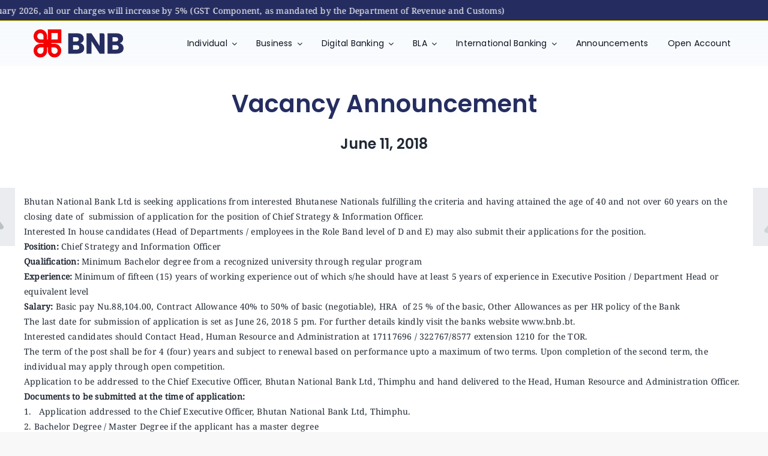

--- FILE ---
content_type: text/html; charset=UTF-8
request_url: https://bnb.bt/vacancy-announcement-2/
body_size: 21180
content:

<!DOCTYPE html>
<html class="avada-html-layout-wide avada-html-header-position-top avada-is-100-percent-template" lang="en-US" prefix="og: http://ogp.me/ns# fb: http://ogp.me/ns/fb#">
<head>
	<meta http-equiv="X-UA-Compatible" content="IE=edge" />
	<meta http-equiv="Content-Type" content="text/html; charset=utf-8"/>
	<meta name="viewport" content="width=device-width, initial-scale=1" />
	<style id="awlb-live-editor">.fusion-builder-live .fusion-builder-live-toolbar .fusion-toolbar-nav > li.fusion-branding .fusion-builder-logo-wrapper .fusiona-avada-logo {background: url( https://bnb.bt/wp-content/uploads/2024/04/BNB-Logo-symbol-.svg ) no-repeat center !important;
				background-size: contain !important;
				width: 30px;
				height: 30px;}.fusion-builder-live .fusion-builder-live-toolbar .fusion-toolbar-nav > li.fusion-branding .fusion-builder-logo-wrapper .fusiona-avada-logo:before {
					display: none;
				}</style><meta name='robots' content='index, follow, max-image-preview:large, max-snippet:-1, max-video-preview:-1' />

	<!-- This site is optimized with the Yoast SEO plugin v26.6 - https://yoast.com/wordpress/plugins/seo/ -->
	<title>Vacancy Announcement | Bhutan National Bank</title>
	<meta name="description" content="Bhutan National Bank | Vacancy Announcement" />
	<link rel="canonical" href="https://bnb.bt/vacancy-announcement-2/" />
	<meta property="og:locale" content="en_US" />
	<meta property="og:type" content="article" />
	<meta property="og:title" content="Vacancy Announcement | Bhutan National Bank" />
	<meta property="og:description" content="Bhutan National Bank | Vacancy Announcement" />
	<meta property="og:url" content="https://bnb.bt/vacancy-announcement-2/" />
	<meta property="og:site_name" content="Bhutan National Bank" />
	<meta property="article:publisher" content="https://www.facebook.com/BhutanNationalBank" />
	<meta property="article:published_time" content="2018-06-11T11:19:19+00:00" />
	<meta property="og:image" content="https://bnb.bt/wp-content/uploads/2024/04/BNB-new-SEO-img.jpg" />
	<meta property="og:image:width" content="2100" />
	<meta property="og:image:height" content="1181" />
	<meta property="og:image:type" content="image/jpeg" />
	<meta name="author" content="Tenzin Chophel" />
	<meta name="twitter:card" content="summary_large_image" />
	<meta name="twitter:creator" content="@BNBbhutan" />
	<meta name="twitter:site" content="@BNBbhutan" />
	<meta name="twitter:label1" content="Written by" />
	<meta name="twitter:data1" content="Tenzin Chophel" />
	<meta name="twitter:label2" content="Est. reading time" />
	<meta name="twitter:data2" content="2 minutes" />
	<script type="application/ld+json" class="yoast-schema-graph">{"@context":"https://schema.org","@graph":[{"@type":["Article","SocialMediaPosting"],"@id":"https://bnb.bt/vacancy-announcement-2/#article","isPartOf":{"@id":"https://bnb.bt/vacancy-announcement-2/"},"author":{"name":"Tenzin Chophel","@id":"https://bnb.bt/#/schema/person/2c781c1d27fdf810b421530bf762ec79"},"headline":"Vacancy Announcement","datePublished":"2018-06-11T11:19:19+00:00","mainEntityOfPage":{"@id":"https://bnb.bt/vacancy-announcement-2/"},"wordCount":375,"commentCount":0,"publisher":{"@id":"https://bnb.bt/#organization"},"keywords":["bhutan","bnb","chief","information","strategy","vacancy"],"articleSection":["Vacancy"],"inLanguage":"en-US","potentialAction":[{"@type":"CommentAction","name":"Comment","target":["https://bnb.bt/vacancy-announcement-2/#respond"]}]},{"@type":"WebPage","@id":"https://bnb.bt/vacancy-announcement-2/","url":"https://bnb.bt/vacancy-announcement-2/","name":"Vacancy Announcement | Bhutan National Bank","isPartOf":{"@id":"https://bnb.bt/#website"},"datePublished":"2018-06-11T11:19:19+00:00","description":"Bhutan National Bank | Vacancy Announcement","breadcrumb":{"@id":"https://bnb.bt/vacancy-announcement-2/#breadcrumb"},"inLanguage":"en-US","potentialAction":[{"@type":"ReadAction","target":["https://bnb.bt/vacancy-announcement-2/"]}]},{"@type":"BreadcrumbList","@id":"https://bnb.bt/vacancy-announcement-2/#breadcrumb","itemListElement":[{"@type":"ListItem","position":1,"name":"Home","item":"https://bnb.bt/"},{"@type":"ListItem","position":2,"name":"Vacancy Announcement"}]},{"@type":"WebSite","@id":"https://bnb.bt/#website","url":"https://bnb.bt/","name":"Bhutan National Bank","description":"Your Relationship Bank","publisher":{"@id":"https://bnb.bt/#organization"},"alternateName":"BNB","potentialAction":[{"@type":"SearchAction","target":{"@type":"EntryPoint","urlTemplate":"https://bnb.bt/?s={search_term_string}"},"query-input":{"@type":"PropertyValueSpecification","valueRequired":true,"valueName":"search_term_string"}}],"inLanguage":"en-US"},{"@type":"Organization","@id":"https://bnb.bt/#organization","name":"Bhutan National Bank","alternateName":"BNB","url":"https://bnb.bt/","logo":{"@type":"ImageObject","inLanguage":"en-US","@id":"https://bnb.bt/#/schema/logo/image/","url":"https://bnb.bt/wp-content/uploads/2024/04/BNB-new-SEO-img.jpg","contentUrl":"https://bnb.bt/wp-content/uploads/2024/04/BNB-new-SEO-img.jpg","width":2100,"height":1181,"caption":"Bhutan National Bank"},"image":{"@id":"https://bnb.bt/#/schema/logo/image/"},"sameAs":["https://www.facebook.com/BhutanNationalBank","https://x.com/BNBbhutan","https://www.instagram.com/bnbbhutan/","https://www.linkedin.com/company/bnbbhutan/","https://www.youtube.com/channel/UC5Z_Crtgkgm2aKdFYJyI4fw"]},{"@type":"Person","@id":"https://bnb.bt/#/schema/person/2c781c1d27fdf810b421530bf762ec79","name":"Tenzin Chophel","image":{"@type":"ImageObject","inLanguage":"en-US","@id":"https://bnb.bt/#/schema/person/image/","url":"https://secure.gravatar.com/avatar/da7d70f2a48e77f1325ec6b55daf2bad140f7528cda4ca572f78354c2348f2d5?s=96&d=mm&r=g","contentUrl":"https://secure.gravatar.com/avatar/da7d70f2a48e77f1325ec6b55daf2bad140f7528cda4ca572f78354c2348f2d5?s=96&d=mm&r=g","caption":"Tenzin Chophel"},"url":"https://bnb.bt/author/tencho10/"}]}</script>
	<!-- / Yoast SEO plugin. -->


<link rel='dns-prefetch' href='//www.googletagmanager.com' />
<link rel="alternate" type="application/rss+xml" title="Bhutan National Bank &raquo; Feed" href="https://bnb.bt/feed/" />
<link rel="alternate" type="application/rss+xml" title="Bhutan National Bank &raquo; Comments Feed" href="https://bnb.bt/comments/feed/" />
								<link rel="icon" href="https://bnb.bt/wp-content/uploads/2024/04/BNB-Logo-symbol-.svg" type="image/svg+xml" sizes="any" />
		
					<!-- Apple Touch Icon -->
						<link rel="apple-touch-icon" sizes="180x180" href="https://bnb.bt/wp-content/uploads/2024/04/BNB-Logo-symbol-.svg" type="image/svg+xml">
		
					<!-- Android Icon -->
						<link rel="icon" sizes="192x192" href="https://bnb.bt/wp-content/uploads/2024/04/BNB-Logo-symbol-.svg" type="image/svg+xml">
		
					<!-- MS Edge Icon -->
						<meta name="msapplication-TileImage" content="https://bnb.bt/wp-content/uploads/2024/04/BNB-Logo-symbol-.svg" type="image/svg+xml">
				<link rel="alternate" type="application/rss+xml" title="Bhutan National Bank &raquo; Vacancy Announcement Comments Feed" href="https://bnb.bt/vacancy-announcement-2/feed/" />
<link rel="alternate" title="oEmbed (JSON)" type="application/json+oembed" href="https://bnb.bt/wp-json/oembed/1.0/embed?url=https%3A%2F%2Fbnb.bt%2Fvacancy-announcement-2%2F" />
<link rel="alternate" title="oEmbed (XML)" type="text/xml+oembed" href="https://bnb.bt/wp-json/oembed/1.0/embed?url=https%3A%2F%2Fbnb.bt%2Fvacancy-announcement-2%2F&#038;format=xml" />
					<meta name="description" content="Bhutan National Bank Ltd is seeking applications from interested Bhutanese Nationals fulfilling the criteria and having attained the age of 40 and not over 60 years on the closing date of  submission of application for the position of Chief Strategy &amp; Information Officer.

Interested In house candidates (Head of Departments / employees in the Role Band"/>
				
		<meta property="og:locale" content="en_US"/>
		<meta property="og:type" content="article"/>
		<meta property="og:site_name" content="Bhutan National Bank"/>
		<meta property="og:title" content="Vacancy Announcement | Bhutan National Bank"/>
				<meta property="og:description" content="Bhutan National Bank Ltd is seeking applications from interested Bhutanese Nationals fulfilling the criteria and having attained the age of 40 and not over 60 years on the closing date of  submission of application for the position of Chief Strategy &amp; Information Officer.

Interested In house candidates (Head of Departments / employees in the Role Band"/>
				<meta property="og:url" content="https://bnb.bt/vacancy-announcement-2/"/>
										<meta property="article:published_time" content="2018-06-11T11:19:19+00:00"/>
											<meta name="author" content="Tenzin Chophel"/>
								<meta property="og:image" content="https://bnb.bt/wp-content/uploads/2024/04/BNB-Primary-Logo-no-border-space.svg"/>
		<meta property="og:image:width" content=""/>
		<meta property="og:image:height" content=""/>
		<meta property="og:image:type" content="image/svg+xml"/>
				<style id='wp-img-auto-sizes-contain-inline-css' type='text/css'>
img:is([sizes=auto i],[sizes^="auto," i]){contain-intrinsic-size:3000px 1500px}
/*# sourceURL=wp-img-auto-sizes-contain-inline-css */
</style>
<link rel='stylesheet' id='wp-components-css' href='https://bnb.bt/wp-includes/css/dist/components/style.min.css?ver=6.9' type='text/css' media='all' />
<link rel='stylesheet' id='wp-preferences-css' href='https://bnb.bt/wp-includes/css/dist/preferences/style.min.css?ver=6.9' type='text/css' media='all' />
<link rel='stylesheet' id='wp-block-editor-css' href='https://bnb.bt/wp-includes/css/dist/block-editor/style.min.css?ver=6.9' type='text/css' media='all' />
<link rel='stylesheet' id='popup-maker-block-library-style-css' href='https://bnb.bt/wp-content/plugins/popup-maker/dist/packages/block-library-style.css?ver=dbea705cfafe089d65f1' type='text/css' media='all' />
<link rel='stylesheet' id='dflip-style-css' href='https://bnb.bt/wp-content/plugins/3d-flipbook-dflip-lite/assets/css/dflip.min.css?ver=2.4.20' type='text/css' media='all' />
<link rel='stylesheet' id='tablepress-default-css' href='https://bnb.bt/wp-content/tablepress-combined.min.css?ver=67' type='text/css' media='all' />
<link rel='stylesheet' id='fusion-dynamic-css-css' href='https://bnb.bt/wp-content/uploads/fusion-styles/7150868aba5df014566dca62d5134c5a.min.css?ver=3.14.2' type='text/css' media='all' />
<script type="text/javascript" src="https://bnb.bt/wp-includes/js/jquery/jquery.min.js?ver=3.7.1" id="jquery-core-js"></script>

<!-- Google tag (gtag.js) snippet added by Site Kit -->
<!-- Google Analytics snippet added by Site Kit -->
<script type="text/javascript" src="https://www.googletagmanager.com/gtag/js?id=G-B3W2RFVFBL" id="google_gtagjs-js" async></script>
<script type="text/javascript" id="google_gtagjs-js-after">
/* <![CDATA[ */
window.dataLayer = window.dataLayer || [];function gtag(){dataLayer.push(arguments);}
gtag("set","linker",{"domains":["bnb.bt"]});
gtag("js", new Date());
gtag("set", "developer_id.dZTNiMT", true);
gtag("config", "G-B3W2RFVFBL");
//# sourceURL=google_gtagjs-js-after
/* ]]> */
</script>
<link rel="https://api.w.org/" href="https://bnb.bt/wp-json/" /><link rel="alternate" title="JSON" type="application/json" href="https://bnb.bt/wp-json/wp/v2/posts/12959" /><link rel="EditURI" type="application/rsd+xml" title="RSD" href="https://bnb.bt/xmlrpc.php?rsd" />
<meta name="generator" content="WordPress 6.9" />
<link rel='shortlink' href='https://bnb.bt/?p=12959' />
<meta name="generator" content="Site Kit by Google 1.168.0" />		<link rel="manifest" href="https://bnb.bt/wp-json/wp/v2/web-app-manifest">
					<meta name="theme-color" content="#fff">
								<meta name="apple-mobile-web-app-capable" content="yes">
				<meta name="mobile-web-app-capable" content="yes">

				<link rel="apple-touch-startup-image" href="https://bnb.bt/wp-content/uploads/2024/04/BNB-favcon.png">

				<meta name="apple-mobile-web-app-title" content="BNB">
		<meta name="application-name" content="BNB">
		<link rel="preload" href="https://bnb.bt/wp-content/themes/Avada/includes/lib/assets/fonts/icomoon/awb-icons.woff" as="font" type="font/woff" crossorigin><link rel="preload" href="//bnb.bt/wp-content/themes/Avada/includes/lib/assets/fonts/fontawesome/webfonts/fa-brands-400.woff2" as="font" type="font/woff2" crossorigin><link rel="preload" href="//bnb.bt/wp-content/themes/Avada/includes/lib/assets/fonts/fontawesome/webfonts/fa-regular-400.woff2" as="font" type="font/woff2" crossorigin><link rel="preload" href="//bnb.bt/wp-content/themes/Avada/includes/lib/assets/fonts/fontawesome/webfonts/fa-solid-900.woff2" as="font" type="font/woff2" crossorigin><link rel="preload" href="https://bnb.bt/wp-content/uploads/fusion-icons/BNB-Icon-set-v1.0/fonts/BNB.ttf?lbwk8x" as="font" type="font/ttf" crossorigin><link rel="preload" href="https://bnb.bt/wp-content/uploads/fusion-icons/accountant-pro-icon-set/fonts/Accountant-Pro.ttf?ym7fev" as="font" type="font/ttf" crossorigin><link rel="preload" href="https://bnb.bt/wp-content/uploads/fusion-icons/petsupplies-icon-set/fonts/petsupplies.ttf?gcsdh" as="font" type="font/ttf" crossorigin><link rel="preload" href="https://bnb.bt/wp-content/uploads/fusion-icons/avada-business-coach-v2.0/fonts/avada-business-coach.ttf?fuoi4" as="font" type="font/ttf" crossorigin><link rel="preload" href="https://fonts.gstatic.com/s/notoserif/v33/ga6iaw1J5X9T9RW6j9bNVls-hfgvz8JcMofYTa32J4wsL2JAlAhZqFCTx8cK.woff2" as="font" type="font/woff2" crossorigin><link rel="preload" href="https://fonts.gstatic.com/s/poppins/v24/pxiEyp8kv8JHgFVrJJfecg.woff2" as="font" type="font/woff2" crossorigin><style type="text/css" id="css-fb-visibility">@media screen and (max-width: 450px){.fusion-no-small-visibility{display:none !important;}body .sm-text-align-center{text-align:center !important;}body .sm-text-align-left{text-align:left !important;}body .sm-text-align-right{text-align:right !important;}body .sm-text-align-justify{text-align:justify !important;}body .sm-flex-align-center{justify-content:center !important;}body .sm-flex-align-flex-start{justify-content:flex-start !important;}body .sm-flex-align-flex-end{justify-content:flex-end !important;}body .sm-mx-auto{margin-left:auto !important;margin-right:auto !important;}body .sm-ml-auto{margin-left:auto !important;}body .sm-mr-auto{margin-right:auto !important;}body .fusion-absolute-position-small{position:absolute;width:100%;}.awb-sticky.awb-sticky-small{ position: sticky; top: var(--awb-sticky-offset,0); }}@media screen and (min-width: 451px) and (max-width: 1024px){.fusion-no-medium-visibility{display:none !important;}body .md-text-align-center{text-align:center !important;}body .md-text-align-left{text-align:left !important;}body .md-text-align-right{text-align:right !important;}body .md-text-align-justify{text-align:justify !important;}body .md-flex-align-center{justify-content:center !important;}body .md-flex-align-flex-start{justify-content:flex-start !important;}body .md-flex-align-flex-end{justify-content:flex-end !important;}body .md-mx-auto{margin-left:auto !important;margin-right:auto !important;}body .md-ml-auto{margin-left:auto !important;}body .md-mr-auto{margin-right:auto !important;}body .fusion-absolute-position-medium{position:absolute;width:100%;}.awb-sticky.awb-sticky-medium{ position: sticky; top: var(--awb-sticky-offset,0); }}@media screen and (min-width: 1025px){.fusion-no-large-visibility{display:none !important;}body .lg-text-align-center{text-align:center !important;}body .lg-text-align-left{text-align:left !important;}body .lg-text-align-right{text-align:right !important;}body .lg-text-align-justify{text-align:justify !important;}body .lg-flex-align-center{justify-content:center !important;}body .lg-flex-align-flex-start{justify-content:flex-start !important;}body .lg-flex-align-flex-end{justify-content:flex-end !important;}body .lg-mx-auto{margin-left:auto !important;margin-right:auto !important;}body .lg-ml-auto{margin-left:auto !important;}body .lg-mr-auto{margin-right:auto !important;}body .fusion-absolute-position-large{position:absolute;width:100%;}.awb-sticky.awb-sticky-large{ position: sticky; top: var(--awb-sticky-offset,0); }}</style><style type="text/css" id="fusion-branding-style">#wpadminbar .avada-menu > .ab-item:before,#wpadminbar > #wp-toolbar #wp-admin-bar-fb-edit > .ab-item:before {background: url( https://bnb.bt/wp-content/uploads/2024/04/BNB-Logo-symbol-.svg ) no-repeat center !important;background-size: auto !important;content: "" !important;
						padding: 2px 0;
						width: 20px;
						height: 20px;
						background-size: contain !important;}</style>		<style type="text/css" id="wp-custom-css">
			/* Sticky notification */
.site-notification {
  position: sticky;
  top: 0px; /* adjust to your header height */
  z-index: 999;
  background-color: #252D60;
  border-bottom: 1px solid #e6d700;
  overflow: hidden;
	height: 35px;
	text-align: center;
}

/* Marquee container */
.site-notification .marquee {
  width: 100%;
  white-space: nowrap;
  overflow: hidden;
}

/* Scrolling text */
.site-notification .marquee span {
  display: inline-block;
  padding-left: 100%;
  animation: marquee-scroll 18s linear infinite;
  font-size: 14px;
  padding: 5px 0;
  color: #ffffff;
}

/* Animation */
@keyframes marquee-scroll {
  0% {
    transform: translateX(0);
  }
  100% {
    transform: translateX(-100%);
  }
}
		</style>
				<script type="text/javascript">
			var doc = document.documentElement;
			doc.setAttribute( 'data-useragent', navigator.userAgent );
		</script>
		
	<style id='global-styles-inline-css' type='text/css'>
:root{--wp--preset--aspect-ratio--square: 1;--wp--preset--aspect-ratio--4-3: 4/3;--wp--preset--aspect-ratio--3-4: 3/4;--wp--preset--aspect-ratio--3-2: 3/2;--wp--preset--aspect-ratio--2-3: 2/3;--wp--preset--aspect-ratio--16-9: 16/9;--wp--preset--aspect-ratio--9-16: 9/16;--wp--preset--color--black: #000000;--wp--preset--color--cyan-bluish-gray: #abb8c3;--wp--preset--color--white: #ffffff;--wp--preset--color--pale-pink: #f78da7;--wp--preset--color--vivid-red: #cf2e2e;--wp--preset--color--luminous-vivid-orange: #ff6900;--wp--preset--color--luminous-vivid-amber: #fcb900;--wp--preset--color--light-green-cyan: #7bdcb5;--wp--preset--color--vivid-green-cyan: #00d084;--wp--preset--color--pale-cyan-blue: #8ed1fc;--wp--preset--color--vivid-cyan-blue: #0693e3;--wp--preset--color--vivid-purple: #9b51e0;--wp--preset--color--awb-color-1: #ffffff;--wp--preset--color--awb-color-2: #e0e0e0;--wp--preset--color--awb-color-3: #6a7684;--wp--preset--color--awb-color-4: #252d60;--wp--preset--color--awb-color-5: #252d60;--wp--preset--color--awb-color-6: #252d60;--wp--preset--color--awb-color-7: #212934;--wp--preset--color--awb-color-8: #181d2b;--wp--preset--color--awb-color-custom-10: rgba(106,118,132,0.8);--wp--preset--color--awb-color-custom-1: #26578c;--wp--preset--color--awb-color-custom-2: #f40000;--wp--preset--color--awb-color-custom-3: #f7fafd;--wp--preset--color--awb-color-custom-5: #f0ebdb;--wp--preset--color--awb-color-custom-4: #003166;--wp--preset--gradient--vivid-cyan-blue-to-vivid-purple: linear-gradient(135deg,rgb(6,147,227) 0%,rgb(155,81,224) 100%);--wp--preset--gradient--light-green-cyan-to-vivid-green-cyan: linear-gradient(135deg,rgb(122,220,180) 0%,rgb(0,208,130) 100%);--wp--preset--gradient--luminous-vivid-amber-to-luminous-vivid-orange: linear-gradient(135deg,rgb(252,185,0) 0%,rgb(255,105,0) 100%);--wp--preset--gradient--luminous-vivid-orange-to-vivid-red: linear-gradient(135deg,rgb(255,105,0) 0%,rgb(207,46,46) 100%);--wp--preset--gradient--very-light-gray-to-cyan-bluish-gray: linear-gradient(135deg,rgb(238,238,238) 0%,rgb(169,184,195) 100%);--wp--preset--gradient--cool-to-warm-spectrum: linear-gradient(135deg,rgb(74,234,220) 0%,rgb(151,120,209) 20%,rgb(207,42,186) 40%,rgb(238,44,130) 60%,rgb(251,105,98) 80%,rgb(254,248,76) 100%);--wp--preset--gradient--blush-light-purple: linear-gradient(135deg,rgb(255,206,236) 0%,rgb(152,150,240) 100%);--wp--preset--gradient--blush-bordeaux: linear-gradient(135deg,rgb(254,205,165) 0%,rgb(254,45,45) 50%,rgb(107,0,62) 100%);--wp--preset--gradient--luminous-dusk: linear-gradient(135deg,rgb(255,203,112) 0%,rgb(199,81,192) 50%,rgb(65,88,208) 100%);--wp--preset--gradient--pale-ocean: linear-gradient(135deg,rgb(255,245,203) 0%,rgb(182,227,212) 50%,rgb(51,167,181) 100%);--wp--preset--gradient--electric-grass: linear-gradient(135deg,rgb(202,248,128) 0%,rgb(113,206,126) 100%);--wp--preset--gradient--midnight: linear-gradient(135deg,rgb(2,3,129) 0%,rgb(40,116,252) 100%);--wp--preset--font-size--small: 10.5px;--wp--preset--font-size--medium: 20px;--wp--preset--font-size--large: 21px;--wp--preset--font-size--x-large: 42px;--wp--preset--font-size--normal: 14px;--wp--preset--font-size--xlarge: 28px;--wp--preset--font-size--huge: 42px;--wp--preset--spacing--20: 0.44rem;--wp--preset--spacing--30: 0.67rem;--wp--preset--spacing--40: 1rem;--wp--preset--spacing--50: 1.5rem;--wp--preset--spacing--60: 2.25rem;--wp--preset--spacing--70: 3.38rem;--wp--preset--spacing--80: 5.06rem;--wp--preset--shadow--natural: 6px 6px 9px rgba(0, 0, 0, 0.2);--wp--preset--shadow--deep: 12px 12px 50px rgba(0, 0, 0, 0.4);--wp--preset--shadow--sharp: 6px 6px 0px rgba(0, 0, 0, 0.2);--wp--preset--shadow--outlined: 6px 6px 0px -3px rgb(255, 255, 255), 6px 6px rgb(0, 0, 0);--wp--preset--shadow--crisp: 6px 6px 0px rgb(0, 0, 0);}:where(.is-layout-flex){gap: 0.5em;}:where(.is-layout-grid){gap: 0.5em;}body .is-layout-flex{display: flex;}.is-layout-flex{flex-wrap: wrap;align-items: center;}.is-layout-flex > :is(*, div){margin: 0;}body .is-layout-grid{display: grid;}.is-layout-grid > :is(*, div){margin: 0;}:where(.wp-block-columns.is-layout-flex){gap: 2em;}:where(.wp-block-columns.is-layout-grid){gap: 2em;}:where(.wp-block-post-template.is-layout-flex){gap: 1.25em;}:where(.wp-block-post-template.is-layout-grid){gap: 1.25em;}.has-black-color{color: var(--wp--preset--color--black) !important;}.has-cyan-bluish-gray-color{color: var(--wp--preset--color--cyan-bluish-gray) !important;}.has-white-color{color: var(--wp--preset--color--white) !important;}.has-pale-pink-color{color: var(--wp--preset--color--pale-pink) !important;}.has-vivid-red-color{color: var(--wp--preset--color--vivid-red) !important;}.has-luminous-vivid-orange-color{color: var(--wp--preset--color--luminous-vivid-orange) !important;}.has-luminous-vivid-amber-color{color: var(--wp--preset--color--luminous-vivid-amber) !important;}.has-light-green-cyan-color{color: var(--wp--preset--color--light-green-cyan) !important;}.has-vivid-green-cyan-color{color: var(--wp--preset--color--vivid-green-cyan) !important;}.has-pale-cyan-blue-color{color: var(--wp--preset--color--pale-cyan-blue) !important;}.has-vivid-cyan-blue-color{color: var(--wp--preset--color--vivid-cyan-blue) !important;}.has-vivid-purple-color{color: var(--wp--preset--color--vivid-purple) !important;}.has-black-background-color{background-color: var(--wp--preset--color--black) !important;}.has-cyan-bluish-gray-background-color{background-color: var(--wp--preset--color--cyan-bluish-gray) !important;}.has-white-background-color{background-color: var(--wp--preset--color--white) !important;}.has-pale-pink-background-color{background-color: var(--wp--preset--color--pale-pink) !important;}.has-vivid-red-background-color{background-color: var(--wp--preset--color--vivid-red) !important;}.has-luminous-vivid-orange-background-color{background-color: var(--wp--preset--color--luminous-vivid-orange) !important;}.has-luminous-vivid-amber-background-color{background-color: var(--wp--preset--color--luminous-vivid-amber) !important;}.has-light-green-cyan-background-color{background-color: var(--wp--preset--color--light-green-cyan) !important;}.has-vivid-green-cyan-background-color{background-color: var(--wp--preset--color--vivid-green-cyan) !important;}.has-pale-cyan-blue-background-color{background-color: var(--wp--preset--color--pale-cyan-blue) !important;}.has-vivid-cyan-blue-background-color{background-color: var(--wp--preset--color--vivid-cyan-blue) !important;}.has-vivid-purple-background-color{background-color: var(--wp--preset--color--vivid-purple) !important;}.has-black-border-color{border-color: var(--wp--preset--color--black) !important;}.has-cyan-bluish-gray-border-color{border-color: var(--wp--preset--color--cyan-bluish-gray) !important;}.has-white-border-color{border-color: var(--wp--preset--color--white) !important;}.has-pale-pink-border-color{border-color: var(--wp--preset--color--pale-pink) !important;}.has-vivid-red-border-color{border-color: var(--wp--preset--color--vivid-red) !important;}.has-luminous-vivid-orange-border-color{border-color: var(--wp--preset--color--luminous-vivid-orange) !important;}.has-luminous-vivid-amber-border-color{border-color: var(--wp--preset--color--luminous-vivid-amber) !important;}.has-light-green-cyan-border-color{border-color: var(--wp--preset--color--light-green-cyan) !important;}.has-vivid-green-cyan-border-color{border-color: var(--wp--preset--color--vivid-green-cyan) !important;}.has-pale-cyan-blue-border-color{border-color: var(--wp--preset--color--pale-cyan-blue) !important;}.has-vivid-cyan-blue-border-color{border-color: var(--wp--preset--color--vivid-cyan-blue) !important;}.has-vivid-purple-border-color{border-color: var(--wp--preset--color--vivid-purple) !important;}.has-vivid-cyan-blue-to-vivid-purple-gradient-background{background: var(--wp--preset--gradient--vivid-cyan-blue-to-vivid-purple) !important;}.has-light-green-cyan-to-vivid-green-cyan-gradient-background{background: var(--wp--preset--gradient--light-green-cyan-to-vivid-green-cyan) !important;}.has-luminous-vivid-amber-to-luminous-vivid-orange-gradient-background{background: var(--wp--preset--gradient--luminous-vivid-amber-to-luminous-vivid-orange) !important;}.has-luminous-vivid-orange-to-vivid-red-gradient-background{background: var(--wp--preset--gradient--luminous-vivid-orange-to-vivid-red) !important;}.has-very-light-gray-to-cyan-bluish-gray-gradient-background{background: var(--wp--preset--gradient--very-light-gray-to-cyan-bluish-gray) !important;}.has-cool-to-warm-spectrum-gradient-background{background: var(--wp--preset--gradient--cool-to-warm-spectrum) !important;}.has-blush-light-purple-gradient-background{background: var(--wp--preset--gradient--blush-light-purple) !important;}.has-blush-bordeaux-gradient-background{background: var(--wp--preset--gradient--blush-bordeaux) !important;}.has-luminous-dusk-gradient-background{background: var(--wp--preset--gradient--luminous-dusk) !important;}.has-pale-ocean-gradient-background{background: var(--wp--preset--gradient--pale-ocean) !important;}.has-electric-grass-gradient-background{background: var(--wp--preset--gradient--electric-grass) !important;}.has-midnight-gradient-background{background: var(--wp--preset--gradient--midnight) !important;}.has-small-font-size{font-size: var(--wp--preset--font-size--small) !important;}.has-medium-font-size{font-size: var(--wp--preset--font-size--medium) !important;}.has-large-font-size{font-size: var(--wp--preset--font-size--large) !important;}.has-x-large-font-size{font-size: var(--wp--preset--font-size--x-large) !important;}
/*# sourceURL=global-styles-inline-css */
</style>
</head>

<body class="wp-singular post-template-default single single-post postid-12959 single-format-standard wp-theme-Avada fusion-image-hovers fusion-pagination-sizing fusion-button_type-flat fusion-button_span-no fusion-button_gradient-linear avada-image-rollover-circle-yes avada-image-rollover-no fusion-body ltr fusion-sticky-header no-tablet-sticky-header no-mobile-sticky-header no-mobile-slidingbar no-mobile-totop fusion-disable-outline fusion-sub-menu-fade mobile-logo-pos-left layout-wide-mode avada-has-boxed-modal-shadow- layout-scroll-offset-full avada-has-zero-margin-offset-top fusion-top-header menu-text-align-center mobile-menu-design-classic fusion-show-pagination-text fusion-header-layout-v3 avada-responsive avada-footer-fx-none avada-menu-highlight-style-arrow fusion-search-form-clean fusion-main-menu-search-overlay fusion-avatar-circle avada-dropdown-styles avada-blog-layout-large avada-blog-archive-layout-grid avada-header-shadow-no avada-menu-icon-position-left avada-has-megamenu-shadow avada-has-pagetitle-bg-parallax avada-has-mobile-menu-search avada-has-main-nav-search-icon avada-has-breadcrumb-mobile-hidden avada-has-titlebar-bar_and_content avada-header-border-color-full-transparent avada-has-transparent-timeline_color avada-has-pagination-width_height avada-flyout-menu-direction-fade avada-ec-views-v1" data-awb-post-id="12959">
	   <div class="site-notification">
	  <div class="marquee">
		<span>
		  Effective from 1st January 2026, all our charges will increase by 5% (GST Component, as mandated by the Department of Revenue and Customs)
		</span>
	  </div>
	</div>
  	<a class="skip-link screen-reader-text" href="#content">Skip to content</a>

	<div id="boxed-wrapper">
		
		<div id="wrapper" class="fusion-wrapper">
			<div id="home" style="position:relative;top:-1px;"></div>
												<div class="fusion-tb-header"><div class="fusion-fullwidth fullwidth-box fusion-builder-row-1 fusion-flex-container has-pattern-background has-mask-background hundred-percent-fullwidth non-hundred-percent-height-scrolling fusion-animated fusion-sticky-container" style="--awb-border-radius-top-left:0px;--awb-border-radius-top-right:0px;--awb-border-radius-bottom-right:0px;--awb-border-radius-bottom-left:0px;--awb-padding-right:56px;--awb-padding-left:56px;--awb-padding-right-medium:24px;--awb-padding-left-medium:24px;--awb-padding-top-small:4px;--awb-padding-right-small:16px;--awb-padding-bottom-small:4px;--awb-padding-left-small:16px;--awb-background-color:rgba(247,250,253,0);--awb-background-image:linear-gradient(180deg, var(--awb-custom_color_3) 0%,rgba(247,250,253,0.75) 100%);--awb-flex-wrap:wrap;" data-animationType="fadeInDown" data-animationDuration="0.3" data-animationOffset="top-into-view" data-transition-offset="0" data-scroll-offset="0" data-sticky-small-visibility="1" data-sticky-medium-visibility="1" data-sticky-large-visibility="1" ><div class="fusion-builder-row fusion-row fusion-flex-align-items-center fusion-flex-justify-content-space-around fusion-flex-content-wrap" style="width:104% !important;max-width:104% !important;margin-left: calc(-4% / 2 );margin-right: calc(-4% / 2 );"><div class="fusion-layout-column fusion_builder_column fusion-builder-column-0 awb-sticky awb-sticky-small awb-sticky-medium awb-sticky-large fusion_builder_column_1_6 1_6 fusion-flex-column fusion-column-inner-bg-wrapper" style="--awb-inner-bg-size:cover;--awb-width-large:16.666666666667%;--awb-margin-top-large:0px;--awb-spacing-right-large:11.52%;--awb-margin-bottom-large:0px;--awb-spacing-left-large:11.52%;--awb-width-medium:16.666666666667%;--awb-order-medium:0;--awb-spacing-right-medium:11.52%;--awb-spacing-left-medium:11.52%;--awb-width-small:50%;--awb-order-small:0;--awb-spacing-right-small:3.84%;--awb-spacing-left-small:3.84%;"><span class="fusion-column-inner-bg hover-type-none"><a class="fusion-column-anchor" href="https://bnb.bt/"><span class="fusion-column-inner-bg-image"></span></a></span><div class="fusion-column-wrapper fusion-column-has-shadow fusion-flex-justify-content-flex-start fusion-content-layout-column"><div class="fusion-image-element " style="--awb-margin-top:8px;--awb-margin-bottom:8px;--awb-sticky-max-width:120px;--awb-max-width:150px;--awb-caption-title-font-family:var(--h2_typography-font-family);--awb-caption-title-font-weight:var(--h2_typography-font-weight);--awb-caption-title-font-style:var(--h2_typography-font-style);--awb-caption-title-size:var(--h2_typography-font-size);--awb-caption-title-transform:var(--h2_typography-text-transform);--awb-caption-title-line-height:var(--h2_typography-line-height);--awb-caption-title-letter-spacing:var(--h2_typography-letter-spacing);"><span class=" fusion-imageframe imageframe-none imageframe-1 hover-type-none fusion-animated" style="z-index:1;" data-animationType="fadeInLeft" data-animationDuration="0.5" data-animationOffset="top-into-view"><img fetchpriority="high" decoding="async" width="999" height="307" title="BNB Primary Logo &#8211; no border space" src="https://bnb.bt/wp-content/uploads/2024/04/BNB-Primary-Logo-no-border-space.svg" alt class="img-responsive wp-image-21110 disable-lazyload"/></span></div></div></div><div class="fusion-layout-column fusion_builder_column fusion-builder-column-1 awb-sticky awb-sticky-small awb-sticky-medium awb-sticky-large fusion_builder_column_5_6 5_6 fusion-flex-column" style="--awb-bg-size:cover;--awb-width-large:83.333333333333%;--awb-margin-top-large:0px;--awb-spacing-right-large:2.304%;--awb-margin-bottom-large:0px;--awb-spacing-left-large:2.304%;--awb-width-medium:83.333333333333%;--awb-order-medium:0;--awb-spacing-right-medium:2.304%;--awb-spacing-left-medium:2.304%;--awb-width-small:50%;--awb-order-small:0;--awb-spacing-right-small:3.84%;--awb-spacing-left-small:3.84%;"><div class="fusion-column-wrapper fusion-column-has-shadow fusion-flex-justify-content-flex-start fusion-content-layout-column"><nav class="awb-menu awb-menu_row awb-menu_em-hover mobile-mode-collapse-to-button awb-menu_icons-left awb-menu_dc-yes mobile-trigger-fullwidth-off awb-menu_mobile-toggle awb-menu_indent-left mobile-size-full-absolute loading mega-menu-loading awb-menu_desktop awb-menu_dropdown awb-menu_expand-right awb-menu_transition-fade fusion-no-small-visibility" style="--awb-font-size:14px;--awb-margin-top:5px;--awb-margin-bottom:5px;--awb-min-height:65px;--awb-border-radius-top-left:5px;--awb-border-radius-top-right:5px;--awb-border-radius-bottom-right:5px;--awb-border-radius-bottom-left:5px;--awb-gap:20px;--awb-align-items:center;--awb-justify-content:flex-end;--awb-items-padding-right:4px;--awb-items-padding-left:4px;--awb-border-top:2px;--awb-border-right:2px;--awb-border-bottom:2px;--awb-border-left:2px;--awb-color:#0d1321;--awb-active-color:var(--awb-color1);--awb-active-bg:var(--awb-color6);--awb-active-border-top:2px;--awb-active-border-right:2px;--awb-active-border-bottom:2px;--awb-active-border-left:2px;--awb-active-border-color:var(--awb-color6);--awb-submenu-bg:var(--awb-custom_color_3);--awb-submenu-border-radius-top-left:8px;--awb-submenu-border-radius-top-right:8px;--awb-submenu-border-radius-bottom-right:8px;--awb-submenu-border-radius-bottom-left:8px;--awb-submenu-active-bg:var(--awb-color6);--awb-submenu-active-color:var(--awb-color1);--awb-submenu-space:5px;--awb-submenu-font-size:var(--awb-typography5-font-size);--awb-submenu-text-transform:var(--awb-typography5-text-transform);--awb-submenu-line-height:var(--awb-typography5-line-height);--awb-submenu-letter-spacing:var(--awb-typography5-letter-spacing);--awb-icons-size:10;--awb-icons-hover-color:var(--awb-color6);--awb-main-justify-content:flex-start;--awb-mobile-nav-button-align-hor:flex-end;--awb-mobile-bg:var(--awb-custom_color_3);--awb-mobile-active-color:var(--awb-color6);--awb-mobile-trigger-font-size:30px;--awb-trigger-padding-top:10px;--awb-trigger-padding-right:5px;--awb-trigger-padding-bottom:10px;--awb-trigger-padding-left:5px;--awb-mobile-trigger-color:var(--awb-color6);--awb-mobile-trigger-background-color:rgba(255,255,255,0);--awb-sticky-min-height:35px;--awb-mobile-justify:flex-start;--awb-mobile-caret-left:auto;--awb-mobile-caret-right:0;--awb-fusion-font-family-typography:&quot;Poppins&quot;;--awb-fusion-font-style-typography:normal;--awb-fusion-font-weight-typography:400;--awb-fusion-font-family-submenu-typography:&quot;Poppins&quot;;--awb-fusion-font-style-submenu-typography:normal;--awb-fusion-font-weight-submenu-typography:400;--awb-fusion-font-family-mobile-typography:&quot;Poppins&quot;;--awb-fusion-font-style-mobile-typography:normal;--awb-fusion-font-weight-mobile-typography:400;" aria-label="BNB_Primary_Navigation_Menu" data-breakpoint="1024" data-count="0" data-transition-type="center-grow" data-transition-time="300" data-expand="right"><button type="button" class="awb-menu__m-toggle awb-menu__m-toggle_no-text" aria-expanded="false" aria-controls="menu-bnb_primary_navigation_menu"><span class="awb-menu__m-toggle-inner"><span class="collapsed-nav-text"><span class="screen-reader-text">Toggle Navigation</span></span><span class="awb-menu__m-collapse-icon awb-menu__m-collapse-icon_no-text"><span class="awb-menu__m-collapse-icon-open awb-menu__m-collapse-icon-open_no-text icon-accountant-menu"></span><span class="awb-menu__m-collapse-icon-close awb-menu__m-collapse-icon-close_no-text icon-accountant-cancel"></span></span></span></button><ul id="menu-bnb_primary_navigation_menu" class="fusion-menu awb-menu__main-ul awb-menu__main-ul_row"><li  id="menu-item-20208"  class="menu-item menu-item-type-custom menu-item-object-custom menu-item-has-children menu-item-20208 awb-menu__li awb-menu__main-li awb-menu__main-li_regular"  data-item-id="20208"><span class="awb-menu__main-background-default awb-menu__main-background-default_center-grow"></span><span class="awb-menu__main-background-active awb-menu__main-background-active_center-grow"></span><a  href="https://bnb.bt/individual/" class="awb-menu__main-a awb-menu__main-a_regular"><span class="menu-text">Individual</span><span class="awb-menu__open-nav-submenu-hover"></span></a><button type="button" aria-label="Open submenu of Individual" aria-expanded="false" class="awb-menu__open-nav-submenu_mobile awb-menu__open-nav-submenu_main"></button><ul class="awb-menu__sub-ul awb-menu__sub-ul_main"><li  id="menu-item-20209"  class="menu-item menu-item-type-custom menu-item-object-custom menu-item-has-children menu-item-20209 awb-menu__li awb-menu__sub-li" ><a  class="awb-menu__sub-a"><span>Accounts</span><span class="awb-menu__open-nav-submenu-hover"></span></a><button type="button" aria-label="Open submenu of Accounts" aria-expanded="false" class="awb-menu__open-nav-submenu_mobile awb-menu__open-nav-submenu_sub"></button><ul class="awb-menu__sub-ul awb-menu__sub-ul_grand"><li  id="menu-item-20210"  class="menu-item menu-item-type-custom menu-item-object-custom menu-item-20210 awb-menu__li awb-menu__sub-li" ><a  href="https://bnb.bt/savings-account/" class="awb-menu__sub-a"><span>Savings Account</span></a></li><li  id="menu-item-20211"  class="menu-item menu-item-type-custom menu-item-object-custom menu-item-20211 awb-menu__li awb-menu__sub-li" ><a  href="https://bnb.bt/piggy-bank-account/" class="awb-menu__sub-a"><span>Piggy Bank Account</span></a></li><li  id="menu-item-20212"  class="menu-item menu-item-type-custom menu-item-object-custom menu-item-20212 awb-menu__li awb-menu__sub-li" ><a  href="https://bnb.bt/recurring-deposit/" class="awb-menu__sub-a"><span>Recurring Deposit Account</span></a></li><li  id="menu-item-20214"  class="menu-item menu-item-type-custom menu-item-object-custom menu-item-20214 awb-menu__li awb-menu__sub-li" ><a  href="https://bnb.bt/fixed-deposit-account/" class="awb-menu__sub-a"><span>Fixed Deposit Account</span></a></li><li  id="menu-item-20215"  class="menu-item menu-item-type-custom menu-item-object-custom menu-item-20215 awb-menu__li awb-menu__sub-li" ><a  href="https://bnb.bt/foreign-currency-account/" class="awb-menu__sub-a"><span>Foreign Currency Account</span></a></li></ul></li><li  id="menu-item-20216"  class="menu-item menu-item-type-custom menu-item-object-custom menu-item-has-children menu-item-20216 awb-menu__li awb-menu__sub-li" ><a  class="awb-menu__sub-a"><span>Loans</span><span class="awb-menu__open-nav-submenu-hover"></span></a><button type="button" aria-label="Open submenu of Loans" aria-expanded="false" class="awb-menu__open-nav-submenu_mobile awb-menu__open-nav-submenu_sub"></button><ul class="awb-menu__sub-ul awb-menu__sub-ul_grand"><li  id="menu-item-20217"  class="menu-item menu-item-type-custom menu-item-object-custom menu-item-20217 awb-menu__li awb-menu__sub-li" ><a  href="https://bnb.bt/standard-education-loan/" class="awb-menu__sub-a"><span>Standard Education Loan</span></a></li><li  id="menu-item-20218"  class="menu-item menu-item-type-custom menu-item-object-custom menu-item-20218 awb-menu__li awb-menu__sub-li" ><a  href="https://bnb.bt/educaid/" class="awb-menu__sub-a"><span>EducAID</span></a></li><li  id="menu-item-20219"  class="menu-item menu-item-type-custom menu-item-object-custom menu-item-20219 awb-menu__li awb-menu__sub-li" ><a  href="https://bnb.bt/transport-loan/" class="awb-menu__sub-a"><span>Transport Loan</span></a></li><li  id="menu-item-20220"  class="menu-item menu-item-type-custom menu-item-object-custom menu-item-20220 awb-menu__li awb-menu__sub-li" ><a  href="https://bnb.bt/housing-loan/" class="awb-menu__sub-a"><span>Housing Loan</span></a></li><li  id="menu-item-20221"  class="menu-item menu-item-type-custom menu-item-object-custom menu-item-20221 awb-menu__li awb-menu__sub-li" ><a  href="https://bnb.bt/loan-to-purchase-share/" class="awb-menu__sub-a"><span>Loan to Purchase Share</span></a></li><li  id="menu-item-20222"  class="menu-item menu-item-type-custom menu-item-object-custom menu-item-20222 awb-menu__li awb-menu__sub-li" ><a  href="https://bnb.bt/personal-loan/" class="awb-menu__sub-a"><span>Mortgage Loan</span></a></li><li  id="menu-item-20223"  class="menu-item menu-item-type-custom menu-item-object-custom menu-item-20223 awb-menu__li awb-menu__sub-li" ><a  href="https://bnb.bt/employee-loan/" class="awb-menu__sub-a"><span>Employee Loan</span></a></li><li  id="menu-item-20224"  class="menu-item menu-item-type-custom menu-item-object-custom menu-item-20224 awb-menu__li awb-menu__sub-li" ><a  href="https://bnb.bt/loan-against-fixed-deposit/" class="awb-menu__sub-a"><span>Loan Against Fixed Deposit</span></a></li></ul></li><li  id="menu-item-22527"  class="menu-item menu-item-type-custom menu-item-object-custom menu-item-has-children menu-item-22527 awb-menu__li awb-menu__sub-li" ><a  class="awb-menu__sub-a"><span>Update your Information</span><span class="awb-menu__open-nav-submenu-hover"></span></a><button type="button" aria-label="Open submenu of Update your Information" aria-expanded="false" class="awb-menu__open-nav-submenu_mobile awb-menu__open-nav-submenu_sub"></button><ul class="awb-menu__sub-ul awb-menu__sub-ul_grand"><li  id="menu-item-22528"  class="menu-item menu-item-type-custom menu-item-object-custom menu-item-22528 awb-menu__li awb-menu__sub-li" ><a  href="https://forms.bnb.bt/forms/customer-information-update-retail-form" class="awb-menu__sub-a"><span>Update Your Account Details</span></a></li><li  id="menu-item-22529"  class="menu-item menu-item-type-custom menu-item-object-custom menu-item-22529 awb-menu__li awb-menu__sub-li" ><a  href="https://forms.bnb.bt/forms/mobile-email-update-form" class="awb-menu__sub-a"><span>Update your Mobile number/ email</span></a></li><li  id="menu-item-22530"  class="menu-item menu-item-type-custom menu-item-object-custom menu-item-22530 awb-menu__li awb-menu__sub-li" ><a  href="https://forms.bnb.bt/forms/signature-update-form" class="awb-menu__sub-a"><span>Change your Signature</span></a></li></ul></li><li  id="menu-item-20750"  class="menu-item menu-item-type-custom menu-item-object-custom menu-item-20750 awb-menu__li awb-menu__sub-li" ><a  href="https://bnb.bt/locker-facility/" class="awb-menu__sub-a"><span>Locker Facility</span></a></li><li  id="menu-item-21994"  class="menu-item menu-item-type-post_type menu-item-object-page menu-item-21994 awb-menu__li awb-menu__sub-li" ><a  href="https://bnb.bt/information-for-tourist-coming-in-bhutan/" class="awb-menu__sub-a"><span>If you are a tourist</span></a></li></ul></li><li  id="menu-item-20225"  class="menu-item menu-item-type-custom menu-item-object-custom menu-item-has-children menu-item-20225 awb-menu__li awb-menu__main-li awb-menu__main-li_regular"  data-item-id="20225"><span class="awb-menu__main-background-default awb-menu__main-background-default_center-grow"></span><span class="awb-menu__main-background-active awb-menu__main-background-active_center-grow"></span><a  href="https://bnb.bt/business/" class="awb-menu__main-a awb-menu__main-a_regular"><span class="menu-text">Business</span><span class="awb-menu__open-nav-submenu-hover"></span></a><button type="button" aria-label="Open submenu of Business" aria-expanded="false" class="awb-menu__open-nav-submenu_mobile awb-menu__open-nav-submenu_main"></button><ul class="awb-menu__sub-ul awb-menu__sub-ul_main"><li  id="menu-item-20226"  class="menu-item menu-item-type-custom menu-item-object-custom menu-item-has-children menu-item-20226 awb-menu__li awb-menu__sub-li" ><a  class="awb-menu__sub-a"><span>Accounts</span><span class="awb-menu__open-nav-submenu-hover"></span></a><button type="button" aria-label="Open submenu of Accounts" aria-expanded="false" class="awb-menu__open-nav-submenu_mobile awb-menu__open-nav-submenu_sub"></button><ul class="awb-menu__sub-ul awb-menu__sub-ul_grand"><li  id="menu-item-20227"  class="menu-item menu-item-type-custom menu-item-object-custom menu-item-20227 awb-menu__li awb-menu__sub-li" ><a  href="https://bnb.bt/current-account/" class="awb-menu__sub-a"><span>Current Account</span></a></li></ul></li><li  id="menu-item-20228"  class="menu-item menu-item-type-custom menu-item-object-custom menu-item-has-children menu-item-20228 awb-menu__li awb-menu__sub-li" ><a  class="awb-menu__sub-a"><span>Loans</span><span class="awb-menu__open-nav-submenu-hover"></span></a><button type="button" aria-label="Open submenu of Loans" aria-expanded="false" class="awb-menu__open-nav-submenu_mobile awb-menu__open-nav-submenu_sub"></button><ul class="awb-menu__sub-ul awb-menu__sub-ul_grand"><li  id="menu-item-21710"  class="menu-item menu-item-type-custom menu-item-object-custom menu-item-21710 awb-menu__li awb-menu__sub-li" ><a  href="https://bnb.bt/economic-stimulus-plan" class="awb-menu__sub-a"><span>Economic Stimulus Plan</span></a></li><li  id="menu-item-22446"  class="menu-item menu-item-type-custom menu-item-object-custom menu-item-22446 awb-menu__li awb-menu__sub-li" ><a  href="https://bnb.bt/hotel-tourism-loan" class="awb-menu__sub-a"><span>Hotel and Tourism Loan</span></a></li><li  id="menu-item-22447"  class="menu-item menu-item-type-custom menu-item-object-custom menu-item-22447 awb-menu__li awb-menu__sub-li" ><a  href="https://bnb.bt/mining-quarring" class="awb-menu__sub-a"><span>Mining and Quarrying Loan</span></a></li><li  id="menu-item-22448"  class="menu-item menu-item-type-custom menu-item-object-custom menu-item-22448 awb-menu__li awb-menu__sub-li" ><a  href="https://bnb.bt/loan-to-contractors" class="awb-menu__sub-a"><span>Loan to Contractors</span></a></li><li  id="menu-item-20229"  class="menu-item menu-item-type-custom menu-item-object-custom menu-item-20229 awb-menu__li awb-menu__sub-li" ><a  href="https://bnb.bt/priority-sector-lending/" class="awb-menu__sub-a"><span>Priority Sector Lending</span></a></li><li  id="menu-item-20230"  class="menu-item menu-item-type-custom menu-item-object-custom menu-item-20230 awb-menu__li awb-menu__sub-li" ><a  href="https://bnb.bt/service-loan/" class="awb-menu__sub-a"><span>Service Loan</span></a></li><li  id="menu-item-20231"  class="menu-item menu-item-type-custom menu-item-object-custom menu-item-20231 awb-menu__li awb-menu__sub-li" ><a  href="https://bnb.bt/manufacturing-loan/" class="awb-menu__sub-a"><span>Production and Manufacturing Loan</span></a></li><li  id="menu-item-20232"  class="menu-item menu-item-type-custom menu-item-object-custom menu-item-20232 awb-menu__li awb-menu__sub-li" ><a  href="https://bnb.bt/trade-and-commerce-loan/" class="awb-menu__sub-a"><span>Trade and Commerce Loan</span></a></li><li  id="menu-item-20233"  class="menu-item menu-item-type-custom menu-item-object-custom menu-item-20233 awb-menu__li awb-menu__sub-li" ><a  href="https://bnb.bt/machinery-loan/" class="awb-menu__sub-a"><span>Machinery Loan</span></a></li><li  id="menu-item-20234"  class="menu-item menu-item-type-custom menu-item-object-custom menu-item-20234 awb-menu__li awb-menu__sub-li" ><a  href="https://bnb.bt/commercial-transport-loan/" class="awb-menu__sub-a"><span>Commercial Transport Loan</span></a></li><li  id="menu-item-20235"  class="menu-item menu-item-type-custom menu-item-object-custom menu-item-20235 awb-menu__li awb-menu__sub-li" ><a  href="https://bnb.bt/commercial-housing-loan/" class="awb-menu__sub-a"><span>Commercial Housing Loan</span></a></li><li  id="menu-item-20236"  class="menu-item menu-item-type-custom menu-item-object-custom menu-item-20236 awb-menu__li awb-menu__sub-li" ><a  href="https://bnb.bt/overdraft-facility/" class="awb-menu__sub-a"><span>Overdraft Facility</span></a></li><li  id="menu-item-20237"  class="menu-item menu-item-type-custom menu-item-object-custom menu-item-20237 awb-menu__li awb-menu__sub-li" ><a  href="https://bnb.bt/bank-guarantees/" class="awb-menu__sub-a"><span>Bank Guarantees</span></a></li><li  id="menu-item-20274"  class="menu-item menu-item-type-post_type menu-item-object-page menu-item-20274 awb-menu__li awb-menu__sub-li" ><a  href="https://bnb.bt/short-term-loans/" class="awb-menu__sub-a"><span>Short Term Loans</span></a></li></ul></li><li  id="menu-item-22531"  class="menu-item menu-item-type-custom menu-item-object-custom menu-item-home menu-item-has-children menu-item-22531 awb-menu__li awb-menu__sub-li" ><a  href="https://bnb.bt" class="awb-menu__sub-a"><span>Update your Information</span><span class="awb-menu__open-nav-submenu-hover"></span></a><button type="button" aria-label="Open submenu of Update your Information" aria-expanded="false" class="awb-menu__open-nav-submenu_mobile awb-menu__open-nav-submenu_sub"></button><ul class="awb-menu__sub-ul awb-menu__sub-ul_grand"><li  id="menu-item-22532"  class="menu-item menu-item-type-custom menu-item-object-custom menu-item-22532 awb-menu__li awb-menu__sub-li" ><a  href="https://forms.bnb.bt/forms/customer-information-update-corporate-form" class="awb-menu__sub-a"><span>Update Your Account Details</span></a></li><li  id="menu-item-22533"  class="menu-item menu-item-type-custom menu-item-object-custom menu-item-22533 awb-menu__li awb-menu__sub-li" ><a  href="https://forms.bnb.bt/forms/mobile-email-update-form" class="awb-menu__sub-a"><span>Update your Mobile number/ email</span></a></li></ul></li></ul></li><li  id="menu-item-20238"  class="menu-item menu-item-type-custom menu-item-object-custom menu-item-has-children menu-item-20238 awb-menu__li awb-menu__main-li awb-menu__main-li_regular"  data-item-id="20238"><span class="awb-menu__main-background-default awb-menu__main-background-default_center-grow"></span><span class="awb-menu__main-background-active awb-menu__main-background-active_center-grow"></span><a  href="https://bnb.bt/digital-banking/" class="awb-menu__main-a awb-menu__main-a_regular"><span class="menu-text">Digital Banking</span><span class="awb-menu__open-nav-submenu-hover"></span></a><button type="button" aria-label="Open submenu of Digital Banking" aria-expanded="false" class="awb-menu__open-nav-submenu_mobile awb-menu__open-nav-submenu_main"></button><ul class="awb-menu__sub-ul awb-menu__sub-ul_main"><li  id="menu-item-22284"  class="menu-item menu-item-type-custom menu-item-object-custom menu-item-22284 awb-menu__li awb-menu__sub-li" ><a  href="https://bnb.bt/qr-code-payments" class="awb-menu__sub-a"><span>QR Code Payments</span></a></li><li  id="menu-item-20239"  class="menu-item menu-item-type-custom menu-item-object-custom menu-item-20239 awb-menu__li awb-menu__sub-li" ><a  href="https://bnb.bt/internet-banking/" class="awb-menu__sub-a"><span>Internet Banking</span></a></li><li  id="menu-item-20240"  class="menu-item menu-item-type-custom menu-item-object-custom menu-item-20240 awb-menu__li awb-menu__sub-li" ><a  href="https://bnb.bt/mpay/" class="awb-menu__sub-a"><span>MPay</span></a></li><li  id="menu-item-20241"  class="menu-item menu-item-type-custom menu-item-object-custom menu-item-20241 awb-menu__li awb-menu__sub-li" ><a  href="https://bnb.bt/mypay/" class="awb-menu__sub-a"><span>MyPay</span></a></li><li  id="menu-item-20242"  class="menu-item menu-item-type-custom menu-item-object-custom menu-item-20242 awb-menu__li awb-menu__sub-li" ><a  href="https://bnb.bt/bnb-qr-payment-speaker/" class="awb-menu__sub-a"><span>BNB QR SoundBox</span></a></li><li  id="menu-item-20243"  class="menu-item menu-item-type-custom menu-item-object-custom menu-item-20243 awb-menu__li awb-menu__sub-li" ><a  href="https://bnb.bt/ngotshabs/" class="awb-menu__sub-a"><span>Ngotshabs</span></a></li><li  id="menu-item-20244"  class="menu-item menu-item-type-custom menu-item-object-custom menu-item-20244 awb-menu__li awb-menu__sub-li" ><a  href="https://bnb.bt/payment-gateway/" class="awb-menu__sub-a"><span>Payment Gateway</span></a></li><li  id="menu-item-20246"  class="menu-item menu-item-type-custom menu-item-object-custom menu-item-20246 awb-menu__li awb-menu__sub-li" ><a  href="https://bnb.bt/pos/" class="awb-menu__sub-a"><span>POS</span></a></li><li  id="menu-item-20247"  class="menu-item menu-item-type-custom menu-item-object-custom menu-item-20247 awb-menu__li awb-menu__sub-li" ><a  href="https://bnb.bt/sms-services/" class="awb-menu__sub-a"><span>SMS Services</span></a></li><li  id="menu-item-20248"  class="menu-item menu-item-type-custom menu-item-object-custom menu-item-20248 awb-menu__li awb-menu__sub-li" ><a  href="https://bnb.bt/birt/" class="awb-menu__sub-a"><span>BIRT</span></a></li><li  id="menu-item-20250"  class="menu-item menu-item-type-custom menu-item-object-custom menu-item-20250 awb-menu__li awb-menu__sub-li" ><a  href="https://bnb.bt/credit-card/" class="awb-menu__sub-a"><span>Visa Credit</span></a></li><li  id="menu-item-20251"  class="menu-item menu-item-type-custom menu-item-object-custom menu-item-20251 awb-menu__li awb-menu__sub-li" ><a  href="https://bnb.bt/debit-card/" class="awb-menu__sub-a"><span>Visa Debit</span></a></li><li  id="menu-item-20252"  class="menu-item menu-item-type-custom menu-item-object-custom menu-item-20252 awb-menu__li awb-menu__sub-li" ><a  href="https://bnb.bt/b-wallet/" class="awb-menu__sub-a"><span>B-Wallet</span></a></li><li  id="menu-item-20296"  class="menu-item menu-item-type-custom menu-item-object-custom menu-item-20296 awb-menu__li awb-menu__sub-li" ><a  href="https://mycard.bnb.bt" class="awb-menu__sub-a"><span>Customer Credit Card Portal</span></a></li></ul></li><li  id="menu-item-20321"  class="menu-item menu-item-type-custom menu-item-object-custom menu-item-has-children menu-item-20321 awb-menu__li awb-menu__main-li awb-menu__main-li_regular"  data-item-id="20321"><span class="awb-menu__main-background-default awb-menu__main-background-default_center-grow"></span><span class="awb-menu__main-background-active awb-menu__main-background-active_center-grow"></span><a  href="https://bnb.bt/bla-products/" class="awb-menu__main-a awb-menu__main-a_regular"><span class="menu-text">BLA</span><span class="awb-menu__open-nav-submenu-hover"></span></a><button type="button" aria-label="Open submenu of BLA" aria-expanded="false" class="awb-menu__open-nav-submenu_mobile awb-menu__open-nav-submenu_main"></button><ul class="awb-menu__sub-ul awb-menu__sub-ul_main"><li  id="menu-item-21929"  class="menu-item menu-item-type-custom menu-item-object-custom menu-item-21929 awb-menu__li awb-menu__sub-li" ><a  href="https://forms.bnb.bt/forms/bla-loan-application-form" class="awb-menu__sub-a"><span>Apply for a Loan online</span></a></li><li  id="menu-item-20323"  class="menu-item menu-item-type-post_type menu-item-object-page menu-item-20323 awb-menu__li awb-menu__sub-li" ><a  href="https://bnb.bt/bhutanese-living-abroad-savings-account/" class="awb-menu__sub-a"><span>Savings Account</span></a></li><li  id="menu-item-20443"  class="menu-item menu-item-type-post_type menu-item-object-page menu-item-20443 awb-menu__li awb-menu__sub-li" ><a  href="https://bnb.bt/bhutanese-living-abroad-ngultrum-fixed-deposit/" class="awb-menu__sub-a"><span>Ngultrum Fixed Deposit</span></a></li><li  id="menu-item-20455"  class="menu-item menu-item-type-post_type menu-item-object-page menu-item-20455 awb-menu__li awb-menu__sub-li" ><a  href="https://bnb.bt/bhutanese-living-abroad-foreign-currency-fixed-deposit/" class="awb-menu__sub-a"><span>Foreign Currency Fixed Deposit</span></a></li><li  id="menu-item-20463"  class="menu-item menu-item-type-post_type menu-item-object-page menu-item-20463 awb-menu__li awb-menu__sub-li" ><a  href="https://bnb.bt/bhutanese-living-abroad-investment-account/" class="awb-menu__sub-a"><span>Investment Account</span></a></li><li  id="menu-item-20469"  class="menu-item menu-item-type-post_type menu-item-object-page menu-item-20469 awb-menu__li awb-menu__sub-li" ><a  href="https://bnb.bt/bhutanese-living-abroad-loan-against-fixed-deposit/" class="awb-menu__sub-a"><span>Loan Against Fixed Deposit</span></a></li><li  id="menu-item-20476"  class="menu-item menu-item-type-post_type menu-item-object-page menu-item-20476 awb-menu__li awb-menu__sub-li" ><a  href="https://bnb.bt/bhutanese-living-abroad-home-loans/" class="awb-menu__sub-a"><span>Home Loans</span></a></li><li  id="menu-item-21180"  class="menu-item menu-item-type-custom menu-item-object-custom menu-item-21180 awb-menu__li awb-menu__sub-li" ><a  href="https://bnb.bt/remit" class="awb-menu__sub-a"><span>BNB Remit</span></a></li></ul></li><li  id="menu-item-20253"  class="menu-item menu-item-type-custom menu-item-object-custom menu-item-has-children menu-item-20253 awb-menu__li awb-menu__main-li awb-menu__main-li_regular"  data-item-id="20253"><span class="awb-menu__main-background-default awb-menu__main-background-default_center-grow"></span><span class="awb-menu__main-background-active awb-menu__main-background-active_center-grow"></span><a  href="https://bnb.bt/international-banking/" class="awb-menu__main-a awb-menu__main-a_regular"><span class="menu-text">International Banking</span><span class="awb-menu__open-nav-submenu-hover"></span></a><button type="button" aria-label="Open submenu of International Banking" aria-expanded="false" class="awb-menu__open-nav-submenu_mobile awb-menu__open-nav-submenu_main"></button><ul class="awb-menu__sub-ul awb-menu__sub-ul_main"><li  id="menu-item-20254"  class="menu-item menu-item-type-custom menu-item-object-custom menu-item-20254 awb-menu__li awb-menu__sub-li" ><a  href="https://bnb.bt/ria-transfer/" class="awb-menu__sub-a"><span>Ria</span></a></li><li  id="menu-item-20255"  class="menu-item menu-item-type-custom menu-item-object-custom menu-item-20255 awb-menu__li awb-menu__sub-li" ><a  href="https://bnb.bt/swift/" class="awb-menu__sub-a"><span>SWIFT</span></a></li><li  id="menu-item-20256"  class="menu-item menu-item-type-custom menu-item-object-custom menu-item-20256 awb-menu__li awb-menu__sub-li" ><a  href="https://bnb.bt/money-gram/" class="awb-menu__sub-a"><span>MoneyGram</span></a></li><li  id="menu-item-20257"  class="menu-item menu-item-type-custom menu-item-object-custom menu-item-20257 awb-menu__li awb-menu__sub-li" ><a  href="https://bnb.bt/letter-of-credit/" class="awb-menu__sub-a"><span>Letter of Credit</span></a></li><li  id="menu-item-20258"  class="menu-item menu-item-type-custom menu-item-object-custom menu-item-20258 awb-menu__li awb-menu__sub-li" ><a  href="https://bnb.bt/bills-and-collections/" class="awb-menu__sub-a"><span>Bills and Collections</span></a></li><li  id="menu-item-20259"  class="menu-item menu-item-type-custom menu-item-object-custom menu-item-20259 awb-menu__li awb-menu__sub-li" ><a  href="https://bnb.bt/fund-transfers-to-other-countries" class="awb-menu__sub-a"><span>Fund Transfers to Other Countries</span></a></li><li  id="menu-item-20260"  class="menu-item menu-item-type-custom menu-item-object-custom menu-item-20260 awb-menu__li awb-menu__sub-li" ><a  href="https://bnb.bt/fund-transfer-to-india/" class="awb-menu__sub-a"><span>Fund Transfer to India</span></a></li><li  id="menu-item-22707"  class="menu-item menu-item-type-custom menu-item-object-custom menu-item-22707 awb-menu__li awb-menu__sub-li" ><a  href="https://bnb.bt/transfer-money-to-bhutan-from-india" class="awb-menu__sub-a"><span>Transferring Money to Bhutan from India</span></a></li><li  id="menu-item-20261"  class="menu-item menu-item-type-custom menu-item-object-custom menu-item-20261 awb-menu__li awb-menu__sub-li" ><a  href="https://bnb.bt/correspondent-banks/" class="awb-menu__sub-a"><span>Correspondent Banks</span></a></li><li  id="menu-item-20262"  class="menu-item menu-item-type-custom menu-item-object-custom menu-item-20262 awb-menu__li awb-menu__sub-li" ><a  href="https://bnb.bt/forex/" class="awb-menu__sub-a"><span>ForEx</span></a></li><li  id="menu-item-20263"  class="menu-item menu-item-type-custom menu-item-object-custom menu-item-20263 awb-menu__li awb-menu__sub-li" ><a  href="https://bnb.bt/pay-with-flywire/" class="awb-menu__sub-a"><span>Pay with Flywire</span></a></li><li  id="menu-item-21380"  class="menu-item menu-item-type-custom menu-item-object-custom menu-item-21380 awb-menu__li awb-menu__sub-li" ><a  href="https://bnb.bt/btfn/" class="awb-menu__sub-a"><span>BTFN</span></a></li><li  id="menu-item-21969"  class="menu-item menu-item-type-post_type menu-item-object-page menu-item-21969 awb-menu__li awb-menu__sub-li" ><a  href="https://bnb.bt/instant-cash-money-transfer/" class="awb-menu__sub-a"><span>InstantCash Money Transfer</span></a></li><li  id="menu-item-22036"  class="menu-item menu-item-type-post_type menu-item-object-page menu-item-22036 awb-menu__li awb-menu__sub-li" ><a  href="https://bnb.bt/ats/" class="awb-menu__sub-a"><span>Annual Travel Scheme (ATS)</span></a></li></ul></li><li  id="menu-item-20264"  class="menu-item menu-item-type-custom menu-item-object-custom menu-item-20264 awb-menu__li awb-menu__main-li awb-menu__main-li_regular"  data-item-id="20264"><span class="awb-menu__main-background-default awb-menu__main-background-default_center-grow"></span><span class="awb-menu__main-background-active awb-menu__main-background-active_center-grow"></span><a  href="https://bnb.bt/announcements/" class="awb-menu__main-a awb-menu__main-a_regular"><span class="menu-text">Announcements</span></a></li><li  id="menu-item-22518"  class="menu-item menu-item-type-custom menu-item-object-custom menu-item-22518 awb-menu__li awb-menu__main-li awb-menu__main-li_regular"  data-item-id="22518"><span class="awb-menu__main-background-default awb-menu__main-background-default_center-grow"></span><span class="awb-menu__main-background-active awb-menu__main-background-active_center-grow"></span><a  href="https://aos.bnb.bt" class="awb-menu__main-a awb-menu__main-a_regular"><span class="menu-text">Open Account</span></a></li></ul></nav><nav class="awb-menu awb-menu_row awb-menu_em-hover mobile-mode-collapse-to-button awb-menu_icons-left awb-menu_dc-yes mobile-trigger-fullwidth-off awb-menu_mobile-toggle awb-menu_indent-left mobile-size-full-absolute loading mega-menu-loading awb-menu_desktop awb-menu_dropdown awb-menu_expand-right awb-menu_transition-fade fusion-no-medium-visibility fusion-no-large-visibility" style="--awb-font-size:12px;--awb-margin-top:5px;--awb-margin-bottom:5px;--awb-min-height:65px;--awb-border-radius-top-left:5px;--awb-border-radius-top-right:5px;--awb-border-radius-bottom-right:5px;--awb-border-radius-bottom-left:5px;--awb-gap:20px;--awb-align-items:center;--awb-justify-content:flex-end;--awb-items-padding-right:5px;--awb-items-padding-left:5px;--awb-border-top:2px;--awb-border-right:2px;--awb-border-bottom:2px;--awb-border-left:2px;--awb-color:#0d1321;--awb-active-color:var(--awb-color1);--awb-active-bg:var(--awb-color6);--awb-active-border-top:2px;--awb-active-border-right:2px;--awb-active-border-bottom:2px;--awb-active-border-left:2px;--awb-active-border-color:var(--awb-color6);--awb-submenu-bg:var(--awb-custom_color_3);--awb-submenu-border-radius-top-left:8px;--awb-submenu-border-radius-top-right:8px;--awb-submenu-border-radius-bottom-right:8px;--awb-submenu-border-radius-bottom-left:8px;--awb-submenu-active-bg:var(--awb-color6);--awb-submenu-active-color:var(--awb-color1);--awb-submenu-space:5px;--awb-submenu-font-size:var(--awb-typography5-font-size);--awb-submenu-text-transform:var(--awb-typography5-text-transform);--awb-submenu-line-height:var(--awb-typography5-line-height);--awb-submenu-letter-spacing:var(--awb-typography5-letter-spacing);--awb-icons-size:10;--awb-icons-hover-color:var(--awb-color6);--awb-main-justify-content:flex-start;--awb-mobile-nav-button-align-hor:flex-end;--awb-mobile-bg:var(--awb-custom_color_3);--awb-mobile-active-color:var(--awb-color6);--awb-mobile-trigger-font-size:30px;--awb-trigger-padding-top:10px;--awb-trigger-padding-right:5px;--awb-trigger-padding-bottom:10px;--awb-trigger-padding-left:5px;--awb-mobile-trigger-color:var(--awb-color6);--awb-mobile-trigger-background-color:rgba(255,255,255,0);--awb-sticky-min-height:35px;--awb-mobile-justify:flex-start;--awb-mobile-caret-left:auto;--awb-mobile-caret-right:0;--awb-fusion-font-family-typography:&quot;Poppins&quot;;--awb-fusion-font-style-typography:normal;--awb-fusion-font-weight-typography:400;--awb-fusion-font-family-submenu-typography:&quot;Poppins&quot;;--awb-fusion-font-style-submenu-typography:normal;--awb-fusion-font-weight-submenu-typography:400;--awb-fusion-font-family-mobile-typography:&quot;Poppins&quot;;--awb-fusion-font-style-mobile-typography:normal;--awb-fusion-font-weight-mobile-typography:400;" aria-label="BNB Mobile Menu" data-breakpoint="1024" data-count="1" data-transition-type="center-grow" data-transition-time="300" data-expand="right"><button type="button" class="awb-menu__m-toggle awb-menu__m-toggle_no-text" aria-expanded="false" aria-controls="menu-bnb-mobile-menu"><span class="awb-menu__m-toggle-inner"><span class="collapsed-nav-text"><span class="screen-reader-text">Toggle Navigation</span></span><span class="awb-menu__m-collapse-icon awb-menu__m-collapse-icon_no-text"><span class="awb-menu__m-collapse-icon-open awb-menu__m-collapse-icon-open_no-text icon-accountant-menu"></span><span class="awb-menu__m-collapse-icon-close awb-menu__m-collapse-icon-close_no-text icon-accountant-cancel"></span></span></span></button><ul id="menu-bnb-mobile-menu" class="fusion-menu awb-menu__main-ul awb-menu__main-ul_row"><li  id="menu-item-19072"  class="menu-item menu-item-type-post_type menu-item-object-page menu-item-19072 awb-menu__li awb-menu__main-li awb-menu__main-li_regular"  data-item-id="19072"><span class="awb-menu__main-background-default awb-menu__main-background-default_center-grow"></span><span class="awb-menu__main-background-active awb-menu__main-background-active_center-grow"></span><a  href="https://bnb.bt/individual/" class="awb-menu__main-a awb-menu__main-a_regular"><span class="menu-text">Individual</span></a></li><li  id="menu-item-19070"  class="menu-item menu-item-type-post_type menu-item-object-page menu-item-19070 awb-menu__li awb-menu__main-li awb-menu__main-li_regular"  data-item-id="19070"><span class="awb-menu__main-background-default awb-menu__main-background-default_center-grow"></span><span class="awb-menu__main-background-active awb-menu__main-background-active_center-grow"></span><a  href="https://bnb.bt/business/" class="awb-menu__main-a awb-menu__main-a_regular"><span class="menu-text">Business</span></a></li><li  id="menu-item-19071"  class="menu-item menu-item-type-post_type menu-item-object-page menu-item-19071 awb-menu__li awb-menu__main-li awb-menu__main-li_regular"  data-item-id="19071"><span class="awb-menu__main-background-default awb-menu__main-background-default_center-grow"></span><span class="awb-menu__main-background-active awb-menu__main-background-active_center-grow"></span><a  href="https://bnb.bt/digital-banking/" class="awb-menu__main-a awb-menu__main-a_regular"><span class="menu-text">Digital Banking</span></a></li><li  id="menu-item-21265"  class="menu-item menu-item-type-custom menu-item-object-custom menu-item-21265 awb-menu__li awb-menu__main-li awb-menu__main-li_regular"  data-item-id="21265"><span class="awb-menu__main-background-default awb-menu__main-background-default_center-grow"></span><span class="awb-menu__main-background-active awb-menu__main-background-active_center-grow"></span><a  href="https://bnb.bt/bla-products/" class="awb-menu__main-a awb-menu__main-a_regular"><span class="menu-text">Bhutanese Living Abroad</span></a></li><li  id="menu-item-19073"  class="menu-item menu-item-type-post_type menu-item-object-page menu-item-19073 awb-menu__li awb-menu__main-li awb-menu__main-li_regular"  data-item-id="19073"><span class="awb-menu__main-background-default awb-menu__main-background-default_center-grow"></span><span class="awb-menu__main-background-active awb-menu__main-background-active_center-grow"></span><a  href="https://bnb.bt/international-banking/" class="awb-menu__main-a awb-menu__main-a_regular"><span class="menu-text">International Banking</span></a></li><li  id="menu-item-19069"  class="menu-item menu-item-type-post_type menu-item-object-page menu-item-19069 awb-menu__li awb-menu__main-li awb-menu__main-li_regular"  data-item-id="19069"><span class="awb-menu__main-background-default awb-menu__main-background-default_center-grow"></span><span class="awb-menu__main-background-active awb-menu__main-background-active_center-grow"></span><a  href="https://bnb.bt/announcements/" class="awb-menu__main-a awb-menu__main-a_regular"><span class="menu-text">Announcements</span></a></li><li  id="menu-item-21513"  class="menu-item menu-item-type-custom menu-item-object-custom menu-item-21513 awb-menu__li awb-menu__main-li awb-menu__main-li_regular"  data-item-id="21513"><span class="awb-menu__main-background-default awb-menu__main-background-default_center-grow"></span><span class="awb-menu__main-background-active awb-menu__main-background-active_center-grow"></span><a  href="https://bnb.bt/blog/" class="awb-menu__main-a awb-menu__main-a_regular"><span class="menu-text">Blog</span></a></li><li  id="menu-item-21931"  class="menu-item menu-item-type-custom menu-item-object-custom menu-item-21931 awb-menu__li awb-menu__main-li awb-menu__main-li_regular"  data-item-id="21931"><span class="awb-menu__main-background-default awb-menu__main-background-default_center-grow"></span><span class="awb-menu__main-background-active awb-menu__main-background-active_center-grow"></span><a  href="https://aos.bnb.bt/" class="awb-menu__main-a awb-menu__main-a_regular"><span class="menu-text">Open an Account</span></a></li></ul></nav></div></div></div></div>
</div>		<div id="sliders-container" class="fusion-slider-visibility">
					</div>
											
			<section class="fusion-page-title-bar fusion-tb-page-title-bar"><div class="fusion-fullwidth fullwidth-box fusion-builder-row-2 fusion-flex-container has-pattern-background has-mask-background nonhundred-percent-fullwidth non-hundred-percent-height-scrolling fusion-custom-z-index" style="--awb-border-radius-top-left:0px;--awb-border-radius-top-right:0px;--awb-border-radius-bottom-right:0px;--awb-border-radius-bottom-left:0px;--awb-z-index:999;--awb-padding-top:30px;--awb-padding-bottom:0px;--awb-padding-top-small:30px;--awb-background-color:rgba(201,201,201,0);--awb-background-image:linear-gradient(180deg, rgba(255,255,255,0.8) 12%,#ffffff 75%);--awb-flex-wrap:wrap;" ><div class="fusion-builder-row fusion-row fusion-flex-align-items-flex-start fusion-flex-content-wrap" style="max-width:1248px;margin-left: calc(-4% / 2 );margin-right: calc(-4% / 2 );"><div class="fusion-layout-column fusion_builder_column fusion-builder-column-2 fusion_builder_column_1_1 1_1 fusion-flex-column" style="--awb-padding-bottom:40px;--awb-bg-color:rgba(255,255,255,0);--awb-bg-color-hover:rgba(255,255,255,0);--awb-bg-size:cover;--awb-width-large:100%;--awb-margin-top-large:0px;--awb-spacing-right-large:1.92%;--awb-margin-bottom-large:0px;--awb-spacing-left-large:1.92%;--awb-width-medium:100%;--awb-order-medium:0;--awb-spacing-right-medium:1.92%;--awb-spacing-left-medium:1.92%;--awb-width-small:100%;--awb-order-small:0;--awb-spacing-right-small:1.92%;--awb-spacing-left-small:1.92%;"><div class="fusion-column-wrapper fusion-column-has-shadow fusion-flex-justify-content-flex-start fusion-content-layout-column"><div class="fusion-title title fusion-title-1 fusion-sep-none fusion-title-center fusion-title-text fusion-title-size-two" style="--awb-text-color:var(--awb-color6);--awb-margin-bottom:20px;"><h2 class="fusion-title-heading title-heading-center fusion-responsive-typography-calculated" style="margin:0;--fontSize:40;line-height:1.16;text-shadow:5px 5px 10px var(--awb-custom_color_3);">Vacancy Announcement</h2></div><div class="fusion-title title fusion-title-2 fusion-sep-none fusion-title-center fusion-title-text fusion-title-size-five" style="--awb-text-color:var(--awb-color7);--awb-margin-bottom:20px;"><h5 class="fusion-title-heading title-heading-center fusion-responsive-typography-calculated" style="margin:0;--fontSize:24;line-height:var(--awb-typography1-line-height);text-shadow:5px 5px 10px var(--awb-custom_color_3);">June 11, 2018</h5></div></div></div></div></div>
</section>
						<main id="main" class="clearfix width-100">
				<div class="fusion-row" style="max-width:100%;">

<section id="content" style="width: 100%;">
									<div id="post-12959" class="post-12959 post type-post status-publish format-standard hentry category-vacancy tag-bhutan tag-bnb tag-chief tag-information tag-strategy tag-vacancy">

				<div class="post-content">
					<div class="fusion-fullwidth fullwidth-box fusion-builder-row-3 fusion-flex-container has-pattern-background has-mask-background nonhundred-percent-fullwidth non-hundred-percent-height-scrolling" style="--awb-border-radius-top-left:0px;--awb-border-radius-top-right:0px;--awb-border-radius-bottom-right:0px;--awb-border-radius-bottom-left:0px;--awb-padding-top:10px;--awb-padding-bottom:10px;--awb-padding-right-small:15px;--awb-padding-left-small:15px;--awb-flex-wrap:wrap;" ><div class="fusion-builder-row fusion-row fusion-flex-align-items-flex-start fusion-flex-content-wrap" style="max-width:1248px;margin-left: calc(-4% / 2 );margin-right: calc(-4% / 2 );"><div class="fusion-layout-column fusion_builder_column fusion-builder-column-3 fusion_builder_column_1_1 1_1 fusion-flex-column" style="--awb-bg-size:cover;--awb-width-large:100%;--awb-margin-top-large:0px;--awb-spacing-right-large:1.92%;--awb-margin-bottom-large:20px;--awb-spacing-left-large:1.92%;--awb-width-medium:100%;--awb-order-medium:0;--awb-spacing-right-medium:1.92%;--awb-spacing-left-medium:1.92%;--awb-width-small:100%;--awb-order-small:0;--awb-spacing-right-small:1.92%;--awb-spacing-left-small:1.92%;"><div class="fusion-column-wrapper fusion-column-has-shadow fusion-flex-justify-content-flex-start fusion-content-layout-column"><div class="fusion-content-tb fusion-content-tb-1"><div>Bhutan National Bank Ltd is seeking applications from interested Bhutanese Nationals fulfilling the criteria and having attained the age of 40 and not over 60 years on the closing date of  submission of application for the position of Chief Strategy &amp; Information Officer.</div>
<div></div>
<div>Interested In house candidates (Head of Departments / employees in the Role Band level of D and E) may also submit their applications for the position.</div>
<div></div>
<div><b>Position:</b> Chief Strategy and Information Officer</div>
<div><b>Qualification:</b> Minimum Bachelor degree from a recognized university through regular program</div>
<div><b>Experience: </b>Minimum of fifteen (15) years of working experience out of which s/he should have at least 5 years of experience in Executive Position / Department Head or equivalent level</div>
<div><b>Salary:</b> Basic pay Nu.88,104.00, Contract Allowance 40% to 50% of basic (negotiable), HRA  of 25 % of the basic, Other Allowances as per HR policy of the Bank</div>
<div></div>
<div>The last date for submission of application is set as June 26, 2018 5 pm. For further details kindly visit the banks website www.bnb.bt.</div>
<div>Interested candidates should Contact Head, Human Resource and Administration at 17117696 / 322767/8577 extension 1210 for the TOR.</div>
<div>The term of the post shall be for 4 (four) years and subject to renewal based on performance upto a maximum of two terms. Upon completion of the second term, the individual may apply through open competition.</div>
<div>Application to be addressed to the Chief Executive Officer, Bhutan National Bank Ltd, Thimphu and hand delivered to the Head, Human Resource and Administration Officer.</div>
<div></div>
<div><b>Documents to be submitted at the time of application:</b></div>
<div></div>
<div>1.   Application addressed to the Chief Executive Officer, Bhutan National Bank Ltd, Thimphu.</div>
<div>2. Bachelor Degree / Master Degree if the applicant has a master degree</div>
<div>3.  Curriculum Vitae detailing work experience and all relevant information.</div>
<div>4. Valid Security Clearance</div>
<div>5.  Recent medical certificate</div>
<div>6.  No objection certificate from employer if selected. For those applicants who are self-employed, any relevant documentary proof may be submitted.</div>
<div>7. Office Order of appointment/promotion to Department Head or equivalent level.</div>
<div>8.  Names and contact details and email address of two References.</div>
<div></div>
<div><b>TERMS &amp; CONDITIONS:</b></div>
<div></div>
<div>Applicants with incomplete documents shall be disqualified.</div>
<div></div>
<div>In the event that there are more than eight candidates meeting the minimum requirements as specified in the selection process only the Top 8 candidates will be invited for the next round of selection.</div>
<div></div>
<div>The Bank reserves the right to reject all applications.</div>
</div></div></div></div></div><div class="fusion-fullwidth fullwidth-box fusion-builder-row-4 fusion-flex-container has-pattern-background has-mask-background nonhundred-percent-fullwidth non-hundred-percent-height-scrolling" style="--awb-border-radius-top-left:0px;--awb-border-radius-top-right:0px;--awb-border-radius-bottom-right:0px;--awb-border-radius-bottom-left:0px;--awb-padding-right-small:15px;--awb-padding-left-small:15px;--awb-flex-wrap:wrap;" ><div class="fusion-builder-row fusion-row fusion-flex-align-items-flex-start fusion-flex-content-wrap" style="max-width:1248px;margin-left: calc(-4% / 2 );margin-right: calc(-4% / 2 );"><div class="fusion-layout-column fusion_builder_column fusion-builder-column-4 fusion_builder_column_1_1 1_1 fusion-flex-column" style="--awb-bg-size:cover;--awb-width-large:100%;--awb-margin-top-large:0px;--awb-spacing-right-large:1.92%;--awb-margin-bottom-large:20px;--awb-spacing-left-large:1.92%;--awb-width-medium:100%;--awb-order-medium:0;--awb-spacing-right-medium:1.92%;--awb-spacing-left-medium:1.92%;--awb-width-small:100%;--awb-order-small:0;--awb-spacing-right-small:1.92%;--awb-spacing-left-small:1.92%;"><div class="fusion-column-wrapper fusion-column-has-shadow fusion-flex-justify-content-flex-start fusion-content-layout-column"><div class="fusion-pagination-tb fusion-pagination-tb-1 fusion-no-small-visibility layout-sticky" style="--awb-font-size:var(--awb-typography4-font-size);--awb-height:36px;--awb-preview-wrapper-width:350px;--awb-preview-width:25px;--awb-preview-height:100px;--awb-border-size:1px;--awb-preview-font-size:var(--awb-typography4-font-size);--awb-border-color:hsla(var(--awb-color5-h),var(--awb-color5-s),var(--awb-color5-l),calc( var(--awb-color5-a) - 97% ));--awb-bg-color:var(--awb-custom_color_5);--awb-text-color:var(--awb-color7);--awb-text-hover-color:var(--awb-color6);--awb-preview-text-color:var(--awb-color7);--awb-box-shadow: 0px 0px ;;"><div class="fusion-control-navigation prev"><a href="https://bnb.bt/results-for-the-positions-of-chief-resource-officer-and-chief-finance-officer/" rel="prev"><span class="fusion-item-title"><i class="awb-icon-angle-left" aria-hidden="true"></i><p>Results for the positions of Chief Resource Officer and Chief Finance Officer</p></span><span class="fusion-item-media"><svg xmlns="http://www.w3.org/2000/svg" viewBox="0 0 1024 560"><g fill-rule="evenodd" clip-rule="evenodd"><path fill="#BBC0C4" d="M378.9 432L630.2 97.4c9.4-12.5 28.3-12.6 37.7 0l221.8 294.2c12.5 16.6.7 40.4-20.1 40.4H378.9z"/><path fill="#CED3D6" d="M135 430.8l153.7-185.9c10-12.1 28.6-12.1 38.7 0L515.8 472H154.3c-21.2 0-32.9-24.8-19.3-41.2z"/><circle fill="#FFF" cx="429" cy="165.4" r="55.5"/></g></svg></span></a></div><div class="fusion-control-navigation next"><a href="https://bnb.bt/shortlisted-candidates-for-the-position-of-chief-resource-officer/" rel="next"><span class="fusion-item-media"><svg xmlns="http://www.w3.org/2000/svg" viewBox="0 0 1024 560"><g fill-rule="evenodd" clip-rule="evenodd"><path fill="#BBC0C4" d="M378.9 432L630.2 97.4c9.4-12.5 28.3-12.6 37.7 0l221.8 294.2c12.5 16.6.7 40.4-20.1 40.4H378.9z"/><path fill="#CED3D6" d="M135 430.8l153.7-185.9c10-12.1 28.6-12.1 38.7 0L515.8 472H154.3c-21.2 0-32.9-24.8-19.3-41.2z"/><circle fill="#FFF" cx="429" cy="165.4" r="55.5"/></g></svg></span><span class="fusion-item-title"><p>Shortlisted Candidates for the position of Chief Resource Officer</p><i class="awb-icon-angle-right" aria-hidden="true"></i></span></a></div></div><div class="fusion-pagination-tb fusion-pagination-tb-2 fusion-no-medium-visibility fusion-no-large-visibility fusion-animated layout-preview position-top single-navigation clearfix " style="--awb-font-size:var(--awb-typography4-font-size);--awb-height:36px;--awb-preview-wrapper-width:350px;--awb-preview-width:25px;--awb-preview-height:100px;--awb-border-size:2px;--awb-preview-font-size:var(--awb-typography4-font-size);--awb-border-color:hsla(var(--awb-color5-h),var(--awb-color5-s),var(--awb-color5-l),calc( var(--awb-color5-a) - 97% ));--awb-bg-color:var(--awb-custom_color_5);--awb-text-color:var(--awb-color7);--awb-text-hover-color:var(--awb-color6);--awb-preview-text-color:var(--awb-color7);--awb-box-shadow: 0px 0px ;;" data-animationType="fadeIn" data-animationDuration="1.0" data-animationOffset="top-into-view"><div class="fusion-tb-previous"><a href="https://bnb.bt/results-for-the-positions-of-chief-resource-officer-and-chief-finance-officer/" rel="prev">Previous</a><div class="fusion-pagination-preview-wrapper"><span class="fusion-item-media"><svg xmlns="http://www.w3.org/2000/svg" viewBox="0 0 1024 560"><g fill-rule="evenodd" clip-rule="evenodd"><path fill="#BBC0C4" d="M378.9 432L630.2 97.4c9.4-12.5 28.3-12.6 37.7 0l221.8 294.2c12.5 16.6.7 40.4-20.1 40.4H378.9z"/><path fill="#CED3D6" d="M135 430.8l153.7-185.9c10-12.1 28.6-12.1 38.7 0L515.8 472H154.3c-21.2 0-32.9-24.8-19.3-41.2z"/><circle fill="#FFF" cx="429" cy="165.4" r="55.5"/></g></svg></span><span class="fusion-item-title">Results for the positions of Chief Resource Officer and Chief Finance Officer</span></div></div><div class="fusion-tb-next"><a href="https://bnb.bt/shortlisted-candidates-for-the-position-of-chief-resource-officer/" rel="next">Next</a><div class="fusion-pagination-preview-wrapper"><span class="fusion-item-media"><svg xmlns="http://www.w3.org/2000/svg" viewBox="0 0 1024 560"><g fill-rule="evenodd" clip-rule="evenodd"><path fill="#BBC0C4" d="M378.9 432L630.2 97.4c9.4-12.5 28.3-12.6 37.7 0l221.8 294.2c12.5 16.6.7 40.4-20.1 40.4H378.9z"/><path fill="#CED3D6" d="M135 430.8l153.7-185.9c10-12.1 28.6-12.1 38.7 0L515.8 472H154.3c-21.2 0-32.9-24.8-19.3-41.2z"/><circle fill="#FFF" cx="429" cy="165.4" r="55.5"/></g></svg></span><span class="fusion-item-title">Shortlisted Candidates for the position of Chief Resource Officer</span></div></div></div></div></div></div></div>
				</div>
			</div>
			</section>
						
					</div>  <!-- fusion-row -->
				</main>  <!-- #main -->
				
				
								
					<div class="fusion-tb-footer fusion-footer"><div class="fusion-footer-widget-area fusion-widget-area"><div class="fusion-fullwidth fullwidth-box fusion-builder-row-5 fusion-flex-container has-pattern-background has-mask-background hundred-percent-fullwidth non-hundred-percent-height-scrolling" style="--awb-border-radius-top-left:0px;--awb-border-radius-top-right:0px;--awb-border-radius-bottom-right:0px;--awb-border-radius-bottom-left:0px;--awb-padding-top:56px;--awb-padding-right:56px;--awb-padding-left:56px;--awb-padding-right-medium:24px;--awb-padding-bottom-medium:0px;--awb-padding-left-medium:24px;--awb-padding-right-small:16px;--awb-padding-bottom-small:0px;--awb-padding-left-small:16px;--awb-background-color:var(--awb-color1);--awb-flex-wrap:wrap;" ><div class="awb-background-pattern" style="background-image:  url(https://bnb.bt/wp-content/uploads/2024/04/Seemless-Pattern.svg);opacity: 0.07 ;background-size:180px;mix-blend-mode:luminosity;"></div><div class="fusion-builder-row fusion-row fusion-flex-align-items-flex-start fusion-flex-content-wrap" style="width:104% !important;max-width:104% !important;margin-left: calc(-4% / 2 );margin-right: calc(-4% / 2 );"><div class="fusion-layout-column fusion_builder_column fusion-builder-column-5 fusion_builder_column_1_6 1_6 fusion-flex-column fusion-flex-align-self-stretch" style="--awb-bg-size:cover;--awb-width-large:16.666666666667%;--awb-margin-top-large:0px;--awb-spacing-right-large:11.52%;--awb-margin-bottom-large:20px;--awb-spacing-left-large:11.52%;--awb-width-medium:25%;--awb-order-medium:0;--awb-spacing-right-medium:7.68%;--awb-spacing-left-medium:7.68%;--awb-width-small:50%;--awb-order-small:0;--awb-spacing-right-small:3.84%;--awb-spacing-left-small:3.84%;"><div class="fusion-column-wrapper fusion-column-has-shadow fusion-flex-justify-content-flex-start fusion-content-layout-column"><div class="fusion-title title fusion-title-3 fusion-sep-none fusion-title-text fusion-title-size-two" style="--awb-margin-top:0px;--awb-font-size:21px;"><h2 class="fusion-title-heading title-heading-left fusion-responsive-typography-calculated" style="margin:0;font-size:1em;--fontSize:21;line-height:1.16;">About</h2></div><nav class="awb-menu awb-menu_column awb-menu_em-hover mobile-mode-collapse-to-button awb-menu_icons-left awb-menu_dc-yes mobile-trigger-fullwidth-off awb-menu_mobile-toggle awb-menu_indent-left mobile-size-full-absolute loading mega-menu-loading awb-menu_desktop awb-menu_dropdown awb-menu_expand-right awb-menu_transition-fade" style="--awb-font-size:var(--awb-typography4-font-size);--awb-line-height:var(--awb-typography4-line-height);--awb-text-transform:var(--awb-typography4-text-transform);--awb-border-radius-top-left:5px;--awb-border-radius-top-right:5px;--awb-border-radius-bottom-right:5px;--awb-border-radius-bottom-left:5px;--awb-gap:10px;--awb-items-padding-right:10px;--awb-items-padding-left:10px;--awb-letter-spacing:var(--awb-typography4-letter-spacing);--awb-active-color:var(--awb-color1);--awb-active-bg:var(--awb-color6);--awb-main-justify-content:flex-start;--awb-mobile-active-bg:var(--awb-color6);--awb-mobile-active-color:var(--awb-color1);--awb-mobile-justify:flex-start;--awb-mobile-caret-left:auto;--awb-mobile-caret-right:0;--awb-fusion-font-family-typography:&quot;Noto Serif&quot;;--awb-fusion-font-style-typography:normal;--awb-fusion-font-weight-typography:400;--awb-fusion-font-family-submenu-typography:inherit;--awb-fusion-font-style-submenu-typography:normal;--awb-fusion-font-weight-submenu-typography:400;--awb-fusion-font-family-mobile-typography:inherit;--awb-fusion-font-style-mobile-typography:normal;--awb-fusion-font-weight-mobile-typography:400;" aria-label="Additional BNB Page Menu" data-breakpoint="0" data-count="2" data-transition-type="center-grow" data-transition-time="300" data-expand="right"><ul id="menu-additional-bnb-page-menu" class="fusion-menu awb-menu__main-ul awb-menu__main-ul_column"><li  id="menu-item-8149"  class="menu-item menu-item-type-post_type menu-item-object-page menu-item-8149 awb-menu__li awb-menu__main-li awb-menu__main-li_regular"  data-item-id="8149"><span class="awb-menu__main-background-default awb-menu__main-background-default_center-grow"></span><span class="awb-menu__main-background-active awb-menu__main-background-active_center-grow"></span><a  href="https://bnb.bt/mission-and-vision/" class="awb-menu__main-a awb-menu__main-a_regular"><span class="menu-text">Mission and Vision</span></a></li><li  id="menu-item-8170"  class="menu-item menu-item-type-post_type menu-item-object-page menu-item-8170 awb-menu__li awb-menu__main-li awb-menu__main-li_regular"  data-item-id="8170"><span class="awb-menu__main-background-default awb-menu__main-background-default_center-grow"></span><span class="awb-menu__main-background-active awb-menu__main-background-active_center-grow"></span><a  href="https://bnb.bt/history/" class="awb-menu__main-a awb-menu__main-a_regular"><span class="menu-text">History</span></a></li><li  id="menu-item-8230"  class="menu-item menu-item-type-post_type menu-item-object-page menu-item-8230 awb-menu__li awb-menu__main-li awb-menu__main-li_regular"  data-item-id="8230"><span class="awb-menu__main-background-default awb-menu__main-background-default_center-grow"></span><span class="awb-menu__main-background-active awb-menu__main-background-active_center-grow"></span><a  href="https://bnb.bt/board-of-directors/" class="awb-menu__main-a awb-menu__main-a_regular"><span class="menu-text">Board of Directors</span></a></li><li  id="menu-item-19553"  class="menu-item menu-item-type-post_type menu-item-object-page menu-item-19553 awb-menu__li awb-menu__main-li awb-menu__main-li_regular"  data-item-id="19553"><span class="awb-menu__main-background-default awb-menu__main-background-default_center-grow"></span><span class="awb-menu__main-background-active awb-menu__main-background-active_center-grow"></span><a  href="https://bnb.bt/management-team/" class="awb-menu__main-a awb-menu__main-a_regular"><span class="menu-text">Management Team</span></a></li><li  id="menu-item-19277"  class="menu-item menu-item-type-post_type menu-item-object-page menu-item-19277 awb-menu__li awb-menu__main-li awb-menu__main-li_regular"  data-item-id="19277"><span class="awb-menu__main-background-default awb-menu__main-background-default_center-grow"></span><span class="awb-menu__main-background-active awb-menu__main-background-active_center-grow"></span><a  href="https://bnb.bt/advertisements/" class="awb-menu__main-a awb-menu__main-a_regular"><span class="menu-text">Advertisements</span></a></li><li  id="menu-item-19278"  class="menu-item menu-item-type-post_type menu-item-object-page menu-item-19278 awb-menu__li awb-menu__main-li awb-menu__main-li_regular"  data-item-id="19278"><span class="awb-menu__main-background-default awb-menu__main-background-default_center-grow"></span><span class="awb-menu__main-background-active awb-menu__main-background-active_center-grow"></span><a  href="https://bnb.bt/annual-reports/" class="awb-menu__main-a awb-menu__main-a_regular"><span class="menu-text">Annual Reports</span></a></li><li  id="menu-item-20540"  class="menu-item menu-item-type-custom menu-item-object-custom menu-item-20540 awb-menu__li awb-menu__main-li awb-menu__main-li_regular"  data-item-id="20540"><span class="awb-menu__main-background-default awb-menu__main-background-default_center-grow"></span><span class="awb-menu__main-background-active awb-menu__main-background-active_center-grow"></span><a  href="https://bnb.bt/wp-content/uploads/dld/BNB%20Privacy%20Policy.pdf" class="awb-menu__main-a awb-menu__main-a_regular"><span class="menu-text">Customer Privacy Guideline</span></a></li><li  id="menu-item-20063"  class="menu-item menu-item-type-post_type menu-item-object-page menu-item-20063 awb-menu__li awb-menu__main-li awb-menu__main-li_regular"  data-item-id="20063"><span class="awb-menu__main-background-default awb-menu__main-background-default_center-grow"></span><span class="awb-menu__main-background-active awb-menu__main-background-active_center-grow"></span><a  href="https://bnb.bt/contact/" class="awb-menu__main-a awb-menu__main-a_regular"><span class="menu-text">Contact</span></a></li><li  id="menu-item-20097"  class="menu-item menu-item-type-post_type menu-item-object-page menu-item-20097 awb-menu__li awb-menu__main-li awb-menu__main-li_regular"  data-item-id="20097"><span class="awb-menu__main-background-default awb-menu__main-background-default_center-grow"></span><span class="awb-menu__main-background-active awb-menu__main-background-active_center-grow"></span><a  href="https://bnb.bt/location/" class="awb-menu__main-a awb-menu__main-a_regular"><span class="menu-text">Location</span></a></li></ul></nav></div></div><div class="fusion-layout-column fusion_builder_column fusion-builder-column-6 fusion_builder_column_1_6 1_6 fusion-flex-column fusion-flex-align-self-flex-start" style="--awb-bg-size:cover;--awb-width-large:16.666666666667%;--awb-margin-top-large:0px;--awb-spacing-right-large:11.52%;--awb-margin-bottom-large:20px;--awb-spacing-left-large:11.52%;--awb-width-medium:25%;--awb-order-medium:0;--awb-spacing-right-medium:7.68%;--awb-spacing-left-medium:7.68%;--awb-width-small:50%;--awb-order-small:0;--awb-spacing-right-small:3.84%;--awb-spacing-left-small:3.84%;"><div class="fusion-column-wrapper fusion-column-has-shadow fusion-flex-justify-content-flex-start fusion-content-layout-column"><div class="fusion-title title fusion-title-4 fusion-sep-none fusion-title-text fusion-title-size-two" style="--awb-margin-top:0px;--awb-font-size:21px;"><h2 class="fusion-title-heading title-heading-left fusion-responsive-typography-calculated" style="margin:0;font-size:1em;--fontSize:21;line-height:1.16;">Quick Links</h2></div><nav class="awb-menu awb-menu_column awb-menu_em-hover mobile-mode-collapse-to-button awb-menu_icons-left awb-menu_dc-yes mobile-trigger-fullwidth-off awb-menu_mobile-toggle awb-menu_indent-left mobile-size-full-absolute loading mega-menu-loading awb-menu_desktop awb-menu_dropdown awb-menu_expand-right awb-menu_transition-fade" style="--awb-font-size:14px;--awb-line-height:var(--awb-typography4-line-height);--awb-text-transform:var(--awb-typography4-text-transform);--awb-border-radius-top-left:5px;--awb-border-radius-top-right:5px;--awb-border-radius-bottom-right:5px;--awb-border-radius-bottom-left:5px;--awb-gap:10px;--awb-items-padding-right:10px;--awb-items-padding-left:10px;--awb-letter-spacing:var(--awb-typography4-letter-spacing);--awb-active-color:var(--awb-color1);--awb-active-bg:var(--awb-color6);--awb-main-justify-content:flex-start;--awb-mobile-justify:flex-start;--awb-mobile-caret-left:auto;--awb-mobile-caret-right:0;--awb-fusion-font-family-typography:&quot;Noto Serif&quot;;--awb-fusion-font-style-typography:normal;--awb-fusion-font-weight-typography:400;--awb-fusion-font-family-submenu-typography:inherit;--awb-fusion-font-style-submenu-typography:normal;--awb-fusion-font-weight-submenu-typography:400;--awb-fusion-font-family-mobile-typography:inherit;--awb-fusion-font-style-mobile-typography:normal;--awb-fusion-font-weight-mobile-typography:400;" aria-label="Quick Links" data-breakpoint="0" data-count="3" data-transition-type="center-grow" data-transition-time="300" data-expand="right"><ul id="menu-quick-links" class="fusion-menu awb-menu__main-ul awb-menu__main-ul_column"><li  id="menu-item-21925"  class="menu-item menu-item-type-custom menu-item-object-custom menu-item-21925 awb-menu__li awb-menu__main-li awb-menu__main-li_regular"  data-item-id="21925"><span class="awb-menu__main-background-default awb-menu__main-background-default_center-grow"></span><span class="awb-menu__main-background-active awb-menu__main-background-active_center-grow"></span><a  href="https://recruitment.bnb.bt/" class="awb-menu__main-a awb-menu__main-a_regular"><span class="menu-text">eRecruitment</span></a></li><li  id="menu-item-22519"  class="menu-item menu-item-type-custom menu-item-object-custom menu-item-22519 awb-menu__li awb-menu__main-li awb-menu__main-li_regular"  data-item-id="22519"><span class="awb-menu__main-background-default awb-menu__main-background-default_center-grow"></span><span class="awb-menu__main-background-active awb-menu__main-background-active_center-grow"></span><a  href="https://aos.bnb.bt" class="awb-menu__main-a awb-menu__main-a_regular"><span class="menu-text">Open Account</span></a></li><li  id="menu-item-22653"  class="menu-item menu-item-type-custom menu-item-object-custom menu-item-22653 awb-menu__li awb-menu__main-li awb-menu__main-li_regular"  data-item-id="22653"><span class="awb-menu__main-background-default awb-menu__main-background-default_center-grow"></span><span class="awb-menu__main-background-active awb-menu__main-background-active_center-grow"></span><a  href="https://bnb.bt/wp-content/uploads/2025/10/BNB%20Customer%20Service%20Charter%20%20FINAL.pdf" class="awb-menu__main-a awb-menu__main-a_regular"><span class="menu-text">BNB Customer Service Charter</span></a></li><li  id="menu-item-18821"  class="menu-item menu-item-type-post_type menu-item-object-page menu-item-18821 awb-menu__li awb-menu__main-li awb-menu__main-li_regular"  data-item-id="18821"><span class="awb-menu__main-background-default awb-menu__main-background-default_center-grow"></span><span class="awb-menu__main-background-active awb-menu__main-background-active_center-grow"></span><a  href="https://bnb.bt/forex/" class="awb-menu__main-a awb-menu__main-a_regular"><span class="menu-text">ForEx</span></a></li><li  id="menu-item-8274"  class="menu-item menu-item-type-post_type menu-item-object-page menu-item-8274 awb-menu__li awb-menu__main-li awb-menu__main-li_regular"  data-item-id="8274"><span class="awb-menu__main-background-default awb-menu__main-background-default_center-grow"></span><span class="awb-menu__main-background-active awb-menu__main-background-active_center-grow"></span><a  href="https://bnb.bt/forms/" class="awb-menu__main-a awb-menu__main-a_regular"><span class="menu-text">Forms</span></a></li><li  id="menu-item-18605"  class="menu-item menu-item-type-post_type menu-item-object-page menu-item-18605 awb-menu__li awb-menu__main-li awb-menu__main-li_regular"  data-item-id="18605"><span class="awb-menu__main-background-default awb-menu__main-background-default_center-grow"></span><span class="awb-menu__main-background-active awb-menu__main-background-active_center-grow"></span><a  href="https://bnb.bt/online-services/" class="awb-menu__main-a awb-menu__main-a_regular"><span class="menu-text">Online Services</span></a></li><li  id="menu-item-18741"  class="menu-item menu-item-type-post_type menu-item-object-page menu-item-18741 awb-menu__li awb-menu__main-li awb-menu__main-li_regular"  data-item-id="18741"><span class="awb-menu__main-background-default awb-menu__main-background-default_center-grow"></span><span class="awb-menu__main-background-active awb-menu__main-background-active_center-grow"></span><a  href="https://bnb.bt/interest-rates/" class="awb-menu__main-a awb-menu__main-a_regular"><span class="menu-text">Interest Rates</span></a></li><li  id="menu-item-22650"  class="menu-item menu-item-type-custom menu-item-object-custom menu-item-home menu-item-has-children menu-item-22650 awb-menu__li awb-menu__main-li awb-menu__main-li_regular"  data-item-id="22650"><span class="awb-menu__main-background-default awb-menu__main-background-default_center-grow"></span><span class="awb-menu__main-background-active awb-menu__main-background-active_center-grow"></span><a  href="https://bnb.bt" class="awb-menu__main-a awb-menu__main-a_regular"><span class="menu-text">Others</span><span class="awb-menu__open-nav-submenu-hover"></span></a><button type="button" aria-label="Open submenu of Others" aria-expanded="false" class="awb-menu__open-nav-submenu_mobile awb-menu__open-nav-submenu_main"></button><ul class="awb-menu__sub-ul awb-menu__sub-ul_main"><li  id="menu-item-22520"  class="menu-item menu-item-type-post_type menu-item-object-page menu-item-22520 awb-menu__li awb-menu__sub-li" ><a  href="https://bnb.bt/blog/" class="awb-menu__sub-a"><span>Blog</span></a></li><li  id="menu-item-16942"  class="menu-item menu-item-type-post_type menu-item-object-page menu-item-16942 awb-menu__li awb-menu__sub-li" ><a  href="https://bnb.bt/disclosures/" class="awb-menu__sub-a"><span>Disclosures</span></a></li><li  id="menu-item-18745"  class="menu-item menu-item-type-custom menu-item-object-custom menu-item-18745 awb-menu__li awb-menu__sub-li" ><a  href="http://bnb.bt/wp-content/uploads/dld/FORMS/ATS%20Updated%20Form/ATS%20Form.pdf" class="awb-menu__sub-a"><span>ATS Form</span></a></li><li  id="menu-item-19276"  class="menu-item menu-item-type-post_type menu-item-object-page menu-item-19276 awb-menu__li awb-menu__sub-li" ><a  href="https://bnb.bt/bank-service-charges/" class="awb-menu__sub-a"><span>Service Charges</span></a></li><li  id="menu-item-20139"  class="menu-item menu-item-type-post_type menu-item-object-page menu-item-20139 awb-menu__li awb-menu__sub-li" ><a  href="https://bnb.bt/emi-calculator/" class="awb-menu__sub-a"><span>EMI Calculator</span></a></li><li  id="menu-item-20179"  class="menu-item menu-item-type-custom menu-item-object-custom menu-item-20179 awb-menu__li awb-menu__sub-li" ><a  href="https://loaneligibility.bnb.bt/" class="awb-menu__sub-a"><span>Check Loan Eligibility</span></a></li><li  id="menu-item-20299"  class="menu-item menu-item-type-custom menu-item-object-custom menu-item-20299 awb-menu__li awb-menu__sub-li" ><a  href="https://mycard.bnb.bt" class="awb-menu__sub-a"><span>Customer Credit Card Portal</span></a></li><li  id="menu-item-20742"  class="menu-item menu-item-type-custom menu-item-object-custom menu-item-20742 awb-menu__li awb-menu__sub-li" ><a  href="https://www.facebook.com/cibladmin/videos/1097530411693694/" class="awb-menu__sub-a"><span>Credit Scoring Model</span></a></li></ul></li><li  id="menu-item-21453"  class="menu-item menu-item-type-custom menu-item-object-custom menu-item-21453 awb-menu__li awb-menu__main-li awb-menu__main-li_regular"  data-item-id="21453"><span class="awb-menu__main-background-default awb-menu__main-background-default_center-grow"></span><span class="awb-menu__main-background-active awb-menu__main-background-active_center-grow"></span><a  href="https://bnb.bt/faqs" class="awb-menu__main-a awb-menu__main-a_regular"><span class="menu-text">FAQs</span></a></li><li  id="menu-item-21802"  class="menu-item menu-item-type-custom menu-item-object-custom menu-item-has-children menu-item-21802 awb-menu__li awb-menu__main-li awb-menu__main-li_regular"  data-item-id="21802"><span class="awb-menu__main-background-default awb-menu__main-background-default_center-grow"></span><span class="awb-menu__main-background-active awb-menu__main-background-active_center-grow"></span><a  href="https://bnb.bt/wp-content/uploads/2024/11/SOP_Complaint%20%26%20Feedback%20management.pdf" class="awb-menu__main-a awb-menu__main-a_regular"><span class="menu-text">Complaint/ Feedback</span><span class="awb-menu__open-nav-submenu-hover"></span></a><button type="button" aria-label="Open submenu of Complaint/ Feedback" aria-expanded="false" class="awb-menu__open-nav-submenu_mobile awb-menu__open-nav-submenu_main"></button><ul class="awb-menu__sub-ul awb-menu__sub-ul_main"><li  id="menu-item-21804"  class="menu-item menu-item-type-custom menu-item-object-custom menu-item-21804 awb-menu__li awb-menu__sub-li" ><a  href="https://bnb.bt/wp-content/uploads/2024/11/Customer%20Feedback%20or%20suggestion%20form%202024%20NEW.pdf" class="awb-menu__sub-a"><span>Customer Complain/Suggestion Form</span></a></li><li  id="menu-item-21803"  class="menu-item menu-item-type-custom menu-item-object-custom menu-item-21803 awb-menu__li awb-menu__sub-li" ><a  href="https://bnb.bt/wp-content/uploads/2024/11/SOP_Complaint%20%26%20Feedback%20management.pdf" class="awb-menu__sub-a"><span>SOP Compliant and Feedback</span></a></li></ul></li></ul></nav></div></div><div class="fusion-layout-column fusion_builder_column fusion-builder-column-7 fusion_builder_column_1_3 1_3 fusion-flex-column fusion-flex-align-self-flex-start" style="--awb-padding-right:50px;--awb-padding-left:50px;--awb-padding-right-small:30px;--awb-padding-left-small:30px;--awb-bg-size:cover;--awb-width-large:33.333333333333%;--awb-margin-top-large:20px;--awb-spacing-right-large:5.76%;--awb-margin-bottom-large:20px;--awb-spacing-left-large:5.76%;--awb-width-medium:50%;--awb-order-medium:0;--awb-spacing-right-medium:3.84%;--awb-spacing-left-medium:3.84%;--awb-width-small:100%;--awb-order-small:0;--awb-spacing-right-small:1.92%;--awb-spacing-left-small:1.92%;" data-scroll-devices="small-visibility,medium-visibility,large-visibility"><div class="fusion-column-wrapper fusion-column-has-shadow fusion-flex-justify-content-flex-end fusion-content-layout-column"><div class="fusion-title title fusion-title-5 fusion-sep-none fusion-title-center fusion-title-highlight fusion-animate-once fusion-highlight-underline fusion-title-size-five" style="--awb-text-color:var(--awb-color7);--awb-highlight-color:var(--awb-custom_color_2);" data-highlight="underline"><h5 class="fusion-title-heading title-heading-center fusion-responsive-typography-calculated" style="font-family:&quot;Poppins&quot;;font-style:normal;font-weight:600;margin:0;--fontSize:24;line-height:var(--awb-typography1-line-height);"><span class="fusion-highlighted-text-prefix"></span> <span class="fusion-highlighted-text-wrapper"><span class="fusion-highlighted-text">Dial</span><svg xmlns="http://www.w3.org/2000/svg" viewBox="0 0 500 150" preserveAspectRatio="none"><path d="M8.1,146.2c0,0,240.6-55.6,479-13.8"></path></svg></span> <span class="fusion-highlighted-text-postfix"></span></h5></div><div class="fusion-title title fusion-title-6 fusion-sep-none fusion-title-center fusion-title-text fusion-title-size-one" style="--awb-text-color:var(--awb-color6);--awb-margin-top:0px;--awb-font-size:var(--awb-typography1-font-size);"><h1 class="fusion-title-heading title-heading-center fusion-responsive-typography-calculated" style="font-family:var(--awb-typography1-font-family);font-weight:var(--awb-typography1-font-weight);font-style:var(--awb-typography1-font-style);margin:0;letter-spacing:var(--awb-typography1-letter-spacing);text-transform:var(--awb-typography1-text-transform);font-size:1em;--fontSize:54;line-height:var(--awb-typography1-line-height);"><p>6070</p>
<p>&nbsp;</p></h1></div><div class="fusion-title title fusion-title-7 fusion-sep-none fusion-title-center fusion-title-highlight fusion-animate-once fusion-highlight-underline fusion-title-size-five" style="--awb-text-color:var(--awb-color7);--awb-highlight-color:var(--awb-custom_color_2);" data-highlight="underline"><h5 class="fusion-title-heading title-heading-center fusion-responsive-typography-calculated" style="font-family:&quot;Poppins&quot;;font-style:normal;font-weight:600;margin:0;--fontSize:24;line-height:var(--awb-typography1-line-height);"><span class="fusion-highlighted-text-prefix"></span> <span class="fusion-highlighted-text-wrapper"><span class="fusion-highlighted-text">Mail</span><svg xmlns="http://www.w3.org/2000/svg" viewBox="0 0 500 150" preserveAspectRatio="none"><path d="M8.1,146.2c0,0,240.6-55.6,479-13.8"></path></svg></span> <span class="fusion-highlighted-text-postfix"></span></h5></div><div class="fusion-title title fusion-title-8 fusion-sep-none fusion-title-text fusion-title-size-one"><h1 class="fusion-title-heading title-heading-left fusion-responsive-typography-calculated" style="margin:0;--fontSize:16;--minFontSize:16;line-height:1.1;"><p style="text-align: center;"><strong>contact@bnb.bt</strong></p></h1></div><div class="fusion-builder-row fusion-builder-row-inner fusion-row fusion-flex-align-items-flex-start fusion-flex-content-wrap" style="width:104% !important;max-width:104% !important;margin-left: calc(-4% / 2 );margin-right: calc(-4% / 2 );"><div class="fusion-layout-column fusion_builder_column_inner fusion-builder-nested-column-0 fusion_builder_column_inner_1_1 1_1 fusion-flex-column fusion-column-inner-bg-wrapper" style="--awb-padding-top:10px;--awb-padding-right:10px;--awb-padding-left:10px;--awb-overflow:hidden;--awb-inner-bg-image:radial-gradient(circle at right bottom, #25d366 0%,#034f46 50%);--awb-inner-bg-size:cover;--awb-border-radius:10px 10px 10px 10px;--awb-inner-bg-border-radius:10px 10px 10px 10px;--awb-inner-bg-overflow:hidden;--awb-width-large:100%;--awb-margin-top-large:0px;--awb-spacing-right-large:1.92%;--awb-margin-bottom-large:20px;--awb-spacing-left-large:1.92%;--awb-width-medium:100%;--awb-order-medium:0;--awb-spacing-right-medium:1.92%;--awb-spacing-left-medium:1.92%;--awb-width-small:100%;--awb-order-small:0;--awb-spacing-right-small:1.92%;--awb-spacing-left-small:1.92%;" data-motion-effects="[{&quot;type&quot;:&quot;mouse&quot;,&quot;scroll_type&quot;:&quot;transition&quot;,&quot;scroll_direction&quot;:&quot;up&quot;,&quot;transition_speed&quot;:&quot;1&quot;,&quot;fade_type&quot;:&quot;in&quot;,&quot;scale_type&quot;:&quot;up&quot;,&quot;initial_scale&quot;:&quot;1&quot;,&quot;max_scale&quot;:&quot;1.5&quot;,&quot;min_scale&quot;:&quot;0.5&quot;,&quot;initial_rotate&quot;:&quot;0&quot;,&quot;end_rotate&quot;:&quot;30&quot;,&quot;initial_blur&quot;:&quot;0&quot;,&quot;end_blur&quot;:&quot;3&quot;,&quot;start_element&quot;:&quot;top&quot;,&quot;start_viewport&quot;:&quot;bottom&quot;,&quot;end_element&quot;:&quot;bottom&quot;,&quot;end_viewport&quot;:&quot;top&quot;,&quot;mouse_effect&quot;:&quot;track&quot;,&quot;mouse_effect_direction&quot;:&quot;opposite&quot;,&quot;mouse_effect_speed&quot;:&quot;2&quot;,&quot;infinite_animation&quot;:&quot;float&quot;,&quot;infinite_animation_speed&quot;:&quot;2&quot;}]" data-scroll-devices="small-visibility,medium-visibility,large-visibility"><span class="fusion-column-inner-bg hover-type-none"><a class="fusion-column-anchor" href="https://wa.me/+97517123004"><span class="fusion-column-inner-bg-image"></span></a></span><div class="fusion-column-wrapper fusion-column-has-shadow fusion-flex-justify-content-flex-start fusion-content-layout-column"><div class="fusion-image-element " style="--awb-margin-top:0px;--awb-margin-bottom:0px;--awb-max-width:100px;--awb-caption-title-font-family:var(--h2_typography-font-family);--awb-caption-title-font-weight:var(--h2_typography-font-weight);--awb-caption-title-font-style:var(--h2_typography-font-style);--awb-caption-title-size:var(--h2_typography-font-size);--awb-caption-title-transform:var(--h2_typography-text-transform);--awb-caption-title-line-height:var(--h2_typography-line-height);--awb-caption-title-letter-spacing:var(--h2_typography-letter-spacing);"><span class=" fusion-imageframe imageframe-none imageframe-2 hover-type-none"><img decoding="async" width="3566" height="830" title="WhatsApp" src="https://bnb.bt/wp-content/uploads/2023/05/WhatsApp.png" alt class="img-responsive wp-image-19655 disable-lazyload"/></span></div><div class="fusion-title title fusion-title-9 fusion-sep-none fusion-title-text fusion-title-size-six" style="--awb-text-color:var(--awb-color1);--awb-margin-top:5px;--awb-margin-bottom:0px;--awb-font-size:13px;"><h6 class="fusion-title-heading title-heading-left fusion-responsive-typography-calculated" style="margin:0;font-size:1em;--fontSize:13;--minFontSize:13;line-height:var(--awb-typography1-line-height);">Get in Touch</h6></div><div class="fusion-text fusion-text-1 fusion-text-no-margin" style="--awb-font-size:10px;--awb-text-color:var(--awb-color1);--awb-margin-top:0px;--awb-margin-bottom:10px;"><p>with our contact center team through WhatsApp</p>
</div></div></div></div><div class="fusion-social-links fusion-social-links-1" style="--awb-margin-top:0px;--awb-margin-right:0px;--awb-margin-bottom:0px;--awb-margin-left:0px;--awb-margin-top-small:8px;--awb-margin-right-small:8px;--awb-margin-bottom-small:8px;--awb-margin-left-small:8px;--awb-alignment:center;--awb-box-border-top:0px;--awb-box-border-right:0px;--awb-box-border-bottom:0px;--awb-box-border-left:0px;--awb-box-padding-top:8px;--awb-box-padding-right:8px;--awb-box-padding-bottom:8px;--awb-box-padding-left:8px;--awb-icon-colors-hover:var(--awb-custom_color_3);--awb-box-colors-hover:var(--awb-custom_color_4);--awb-box-border-color:var(--awb-custom_color_3);--awb-box-border-color-hover:var(--awb-custom_color_4);--awb-alignment-small:center;"><div class="fusion-social-networks boxed-icons color-type-custom"><div class="fusion-social-networks-wrapper"><a class="fusion-social-network-icon fusion-tooltip fusion-facebook fa-facebook-square fab" style="color:var(--awb-color6);font-size:24px;width:24px;background-color:var(--awb-color1);border-color:var(--awb-color1);border-radius:4px;" data-placement="top" data-title="Facebook" data-toggle="tooltip" title="Facebook" aria-label="facebook" target="_blank" rel="noopener noreferrer" href="https://www.facebook.com/BhutanNationalBank"></a><a class="fusion-social-network-icon fusion-tooltip fusion-twitter fa-twitter-square fab" style="color:var(--awb-color6);font-size:24px;width:24px;background-color:var(--awb-color1);border-color:var(--awb-color1);border-radius:4px;" data-placement="top" data-title="X" data-toggle="tooltip" title="X" aria-label="twitter" target="_blank" rel="noopener noreferrer" href="https://twitter.com/BNBbhutan"></a><a class="fusion-social-network-icon fusion-tooltip fusion-instagram fa-instagram-square fab" style="color:var(--awb-color6);font-size:24px;width:24px;background-color:var(--awb-color1);border-color:var(--awb-color1);border-radius:4px;" data-placement="top" data-title="Instagram" data-toggle="tooltip" title="Instagram" aria-label="instagram" target="_blank" rel="noopener noreferrer" href="https://www.instagram.com/bnbbhutan/"></a><a class="fusion-social-network-icon fusion-tooltip fusion-youtube fa-youtube-square fab" style="color:var(--awb-color6);font-size:24px;width:24px;background-color:var(--awb-color1);border-color:var(--awb-color1);border-radius:4px;" data-placement="top" data-title="YouTube" data-toggle="tooltip" title="YouTube" aria-label="youtube" target="_blank" rel="noopener noreferrer" href="https://www.youtube.com/channel/UC5Z_Crtgkgm2aKdFYJyI4fw"></a></div></div></div></div></div><div class="fusion-layout-column fusion_builder_column fusion-builder-column-8 fusion_builder_column_1_3 1_3 fusion-flex-column" style="--awb-padding-top-small:20px;--awb-bg-size:cover;--awb-width-large:33.333333333333%;--awb-margin-top-large:0px;--awb-spacing-right-large:5.76%;--awb-margin-bottom-large:20px;--awb-spacing-left-large:5.76%;--awb-width-medium:100%;--awb-order-medium:0;--awb-margin-top-medium:24px;--awb-spacing-right-medium:1.92%;--awb-spacing-left-medium:1.92%;--awb-width-small:100%;--awb-order-small:0;--awb-spacing-right-small:1.92%;--awb-spacing-left-small:1.92%;" data-scroll-devices="small-visibility,medium-visibility,large-visibility"><div class="fusion-column-wrapper fusion-column-has-shadow fusion-flex-justify-content-flex-start fusion-content-layout-column"><div class="fusion-title title fusion-title-10 fusion-sep-none fusion-title-text fusion-title-size-two" style="--awb-margin-top:0px;--awb-font-size:21px;"><h2 class="fusion-title-heading title-heading-left fusion-responsive-typography-calculated" style="font-family:var(--awb-typography1-font-family);font-weight:var(--awb-typography1-font-weight);font-style:var(--awb-typography1-font-style);margin:0;letter-spacing:var(--awb-typography1-letter-spacing);text-transform:var(--awb-typography1-text-transform);font-size:1em;--fontSize:21;line-height:var(--awb-typography1-line-height);">Search our website</h2></div><div class="fusion-text fusion-text-2 fusion-text-no-margin" style="--awb-font-size:14px;--awb-line-height:var(--awb-typography4-line-height);--awb-letter-spacing:var(--awb-typography4-letter-spacing);--awb-text-transform:var(--awb-typography4-text-transform);--awb-text-color:var(--awb-color3);--awb-margin-bottom:10px;--awb-text-font-family:&quot;Noto Serif&quot;;--awb-text-font-style:normal;--awb-text-font-weight:400;"><p>Type in any of the keyword you are looking for in our website. If you can&#8217;t find the required information, please contact us at 6070.</p>
</div><div class="fusion-search-element fusion-search-element-1 fusion-search-form-clean" style="--awb-border-radius:10px;--awb-focus-border-color:var(--awb-color6);">		<form role="search" class="searchform fusion-search-form  fusion-live-search fusion-search-form-clean" method="get" action="https://bnb.bt/">
			<div class="fusion-search-form-content">

				
				<div class="fusion-search-field search-field">
					<label><span class="screen-reader-text">Search for:</span>
													<input type="search" class="s fusion-live-search-input" name="s" id="fusion-live-search-input-0" autocomplete="off" placeholder="search" required aria-required="true" aria-label="search"/>
											</label>
				</div>
				<div class="fusion-search-button search-button">
					<input type="submit" class="fusion-search-submit searchsubmit" aria-label="Search" value="&#xf002;" />
										<div class="fusion-slider-loading"></div>
									</div>

				<input type="hidden" name="post_type[]" value="post" /><input type="hidden" name="post_type[]" value="page" /><input type="hidden" name="search_limit_to_post_titles" value="1" /><input type="hidden" name="add_woo_product_skus" value="0" /><input type="hidden" name="live_min_character" value="4" /><input type="hidden" name="live_posts_per_page" value="100" /><input type="hidden" name="live_search_display_featured_image" value="1" /><input type="hidden" name="live_search_display_post_type" value="1" /><input type="hidden" name="fs" value="1" />
			</div>


							<div class="fusion-search-results-wrapper"><div class="fusion-search-results"></div></div>
			
		</form>
		</div></div></div><div class="fusion-layout-column fusion_builder_column fusion-builder-column-9 fusion_builder_column_1_1 1_1 fusion-flex-column" style="--awb-padding-top:30px;--awb-padding-bottom:30px;--awb-bg-size:cover;--awb-border-color:var(--awb-custom_color_2);--awb-border-top:1px;--awb-border-style:solid;--awb-width-large:100%;--awb-margin-top-large:40px;--awb-spacing-right-large:1.92%;--awb-margin-bottom-large:20px;--awb-spacing-left-large:1.92%;--awb-width-medium:100%;--awb-order-medium:0;--awb-spacing-right-medium:1.92%;--awb-spacing-left-medium:1.92%;--awb-width-small:100%;--awb-order-small:0;--awb-spacing-right-small:1.92%;--awb-spacing-left-small:1.92%;"><div class="fusion-column-wrapper fusion-column-has-shadow fusion-flex-justify-content-flex-start fusion-content-layout-column"><div class="fusion-builder-row fusion-builder-row-inner fusion-row fusion-flex-align-items-flex-start fusion-flex-content-wrap" style="width:104% !important;max-width:104% !important;margin-left: calc(-4% / 2 );margin-right: calc(-4% / 2 );"><div class="fusion-layout-column fusion_builder_column_inner fusion-builder-nested-column-1 fusion_builder_column_inner_1_2 1_2 fusion-flex-column" style="--awb-bg-size:cover;--awb-width-large:50%;--awb-margin-top-large:0px;--awb-spacing-right-large:3.84%;--awb-margin-bottom-large:20px;--awb-spacing-left-large:3.84%;--awb-width-medium:50%;--awb-order-medium:0;--awb-spacing-right-medium:3.84%;--awb-spacing-left-medium:3.84%;--awb-width-small:100%;--awb-order-small:0;--awb-spacing-right-small:1.92%;--awb-spacing-left-small:1.92%;"><div class="fusion-column-wrapper fusion-column-has-shadow fusion-flex-justify-content-flex-start fusion-content-layout-column"><div class="fusion-text fusion-text-3 sm-text-align-center" style="--awb-content-alignment:left;--awb-font-size:14px;--awb-text-color:var(--awb-color3);"><p>© Copyright 1997 - 2026 Bhutan National Bank Limited. All Rights Reserved   </p>
</div></div></div><div class="fusion-layout-column fusion_builder_column_inner fusion-builder-nested-column-2 fusion_builder_column_inner_1_2 1_2 fusion-flex-column fusion-flex-align-self-stretch" style="--awb-bg-size:cover;--awb-width-large:50%;--awb-margin-top-large:0px;--awb-spacing-right-large:3.84%;--awb-margin-bottom-large:20px;--awb-spacing-left-large:3.84%;--awb-width-medium:50%;--awb-order-medium:0;--awb-spacing-right-medium:3.84%;--awb-spacing-left-medium:3.84%;--awb-width-small:100%;--awb-order-small:0;--awb-spacing-right-small:1.92%;--awb-spacing-left-small:1.92%;"><div class="fusion-column-wrapper fusion-column-has-shadow fusion-flex-justify-content-center fusion-content-layout-column"><div class="fusion-text fusion-text-4 sm-text-align-center" style="--awb-content-alignment:right;--awb-font-size:12px;"><p><a href="https://bnb.bt/wp-content/uploads/dld/DOCUMENTS/Data%20Privacy%20Statement.pdf">Data Privacy Statement</a> | IMS Policy | <a href="https://bnb.bt/disclaimer/">Disclaimer</a></p>
</div></div></div></div></div></div></div></div>
</div></div>
																</div> <!-- wrapper -->
		</div> <!-- #boxed-wrapper -->
				<a class="fusion-one-page-text-link fusion-page-load-link" tabindex="-1" href="#" aria-hidden="true">Page load link</a>

		<div class="avada-footer-scripts">
			<script type="text/javascript">var fusionNavIsCollapsed=function(e){var t,n;window.innerWidth<=e.getAttribute("data-breakpoint")?(e.classList.add("collapse-enabled"),e.classList.remove("awb-menu_desktop"),e.classList.contains("expanded")||window.dispatchEvent(new CustomEvent("fusion-mobile-menu-collapsed",{detail:{nav:e}})),(n=e.querySelectorAll(".menu-item-has-children.expanded")).length&&n.forEach(function(e){e.querySelector(".awb-menu__open-nav-submenu_mobile").setAttribute("aria-expanded","false")})):(null!==e.querySelector(".menu-item-has-children.expanded .awb-menu__open-nav-submenu_click")&&e.querySelector(".menu-item-has-children.expanded .awb-menu__open-nav-submenu_click").click(),e.classList.remove("collapse-enabled"),e.classList.add("awb-menu_desktop"),null!==e.querySelector(".awb-menu__main-ul")&&e.querySelector(".awb-menu__main-ul").removeAttribute("style")),e.classList.add("no-wrapper-transition"),clearTimeout(t),t=setTimeout(()=>{e.classList.remove("no-wrapper-transition")},400),e.classList.remove("loading")},fusionRunNavIsCollapsed=function(){var e,t=document.querySelectorAll(".awb-menu");for(e=0;e<t.length;e++)fusionNavIsCollapsed(t[e])};function avadaGetScrollBarWidth(){var e,t,n,l=document.createElement("p");return l.style.width="100%",l.style.height="200px",(e=document.createElement("div")).style.position="absolute",e.style.top="0px",e.style.left="0px",e.style.visibility="hidden",e.style.width="200px",e.style.height="150px",e.style.overflow="hidden",e.appendChild(l),document.body.appendChild(e),t=l.offsetWidth,e.style.overflow="scroll",t==(n=l.offsetWidth)&&(n=e.clientWidth),document.body.removeChild(e),jQuery("html").hasClass("awb-scroll")&&10<t-n?10:t-n}fusionRunNavIsCollapsed(),window.addEventListener("fusion-resize-horizontal",fusionRunNavIsCollapsed);</script><script type="speculationrules">
{"prefetch":[{"source":"document","where":{"and":[{"href_matches":"/*"},{"not":{"href_matches":["/wp-*.php","/wp-admin/*","/wp-content/uploads/*","/wp-content/*","/wp-content/plugins/*","/wp-content/themes/Avada/*","/*\\?(.+)"]}},{"not":{"selector_matches":"a[rel~=\"nofollow\"]"}},{"not":{"selector_matches":".no-prefetch, .no-prefetch a"}}]},"eagerness":"conservative"}]}
</script>
	<script type="module">
		import { Workbox } from "https:\/\/bnb.bt\/wp-content\/plugins\/pwa\/wp-includes\/js\/workbox-v7.3.0\/workbox-window.prod.js";

		if ( 'serviceWorker' in navigator ) {
			window.wp = window.wp || {};
			window.wp.serviceWorkerWindow = new Workbox(
				"https:\/\/bnb.bt\/wp.serviceworker",
				{"scope":"\/"}			);
			window.wp.serviceWorkerWindow.register();
		}
	</script>
	        <script data-cfasync="false">
            window.dFlipLocation = 'https://bnb.bt/wp-content/plugins/3d-flipbook-dflip-lite/assets/';
            window.dFlipWPGlobal = {"text":{"toggleSound":"Turn on\/off Sound","toggleThumbnails":"Toggle Thumbnails","toggleOutline":"Toggle Outline\/Bookmark","previousPage":"Previous Page","nextPage":"Next Page","toggleFullscreen":"Toggle Fullscreen","zoomIn":"Zoom In","zoomOut":"Zoom Out","toggleHelp":"Toggle Help","singlePageMode":"Single Page Mode","doublePageMode":"Double Page Mode","downloadPDFFile":"Download PDF File","gotoFirstPage":"Goto First Page","gotoLastPage":"Goto Last Page","share":"Share","mailSubject":"I wanted you to see this FlipBook","mailBody":"Check out this site {{url}}","loading":"DearFlip: Loading "},"viewerType":"flipbook","moreControls":"download,pageMode,startPage,endPage,sound","hideControls":"","scrollWheel":"false","backgroundColor":"#777","backgroundImage":"","height":"auto","paddingLeft":"20","paddingRight":"20","controlsPosition":"bottom","duration":800,"soundEnable":"true","enableDownload":"true","showSearchControl":"false","showPrintControl":"false","enableAnnotation":false,"enableAnalytics":"false","webgl":"true","hard":"none","maxTextureSize":"1600","rangeChunkSize":"524288","zoomRatio":1.5,"stiffness":3,"pageMode":"0","singlePageMode":"0","pageSize":"0","autoPlay":"false","autoPlayDuration":5000,"autoPlayStart":"false","linkTarget":"2","sharePrefix":"flipbook-"};
        </script>
      <script type="text/javascript" src="https://bnb.bt/wp-content/plugins/3d-flipbook-dflip-lite/assets/js/dflip.min.js?ver=2.4.20" id="dflip-script-js"></script>
<script type="text/javascript" src="https://bnb.bt/wp-content/uploads/fusion-scripts/7e1d20be3b31cca73174e9ca1eb98a82.min.js?ver=3.14.2" id="fusion-scripts-js"></script>
				<script type="text/javascript">
				jQuery( document ).ready( function() {
					var ajaxurl = 'https://bnb.bt/wp-admin/admin-ajax.php';
					if ( 0 < jQuery( '.fusion-login-nonce' ).length ) {
						jQuery.get( ajaxurl, { 'action': 'fusion_login_nonce' }, function( response ) {
							jQuery( '.fusion-login-nonce' ).html( response );
						});
					}
				});
				</script>
				  <script type="module">
    (function(){
      window.NOLA_CHATBOT_ID = "39fb5c77-bf11-4041-886c-68e7e76b1819";
      window.NOLA_EMBED_MODE = "bubble";
      window.NOLA_SITE_URL = "https://bnb.nomindbhutan.com";
      const onLoad = function() {
        const script = document.createElement("script");
        script.src = "https://bnb.nomindbhutan.com/embed.min.js";
        script.type = "module";
        document.body.appendChild(script);
      };
      if (document.readyState === "complete") onLoad();
      else window.addEventListener("load", onLoad);
    })();
  </script>
  		</div>

			<section class="to-top-container to-top-left" aria-labelledby="awb-to-top-label">
		<a href="#" id="toTop" class="fusion-top-top-link">
			<span id="awb-to-top-label" class="screen-reader-text">Go to Top</span>

					</a>
	</section>
		</body>
</html>


--- FILE ---
content_type: text/html; charset=utf-8
request_url: https://bnb.nomindbhutan.com/chatbot-iframe/39fb5c77-bf11-4041-886c-68e7e76b1819
body_size: 6196
content:
<!DOCTYPE html><html lang="en" class="ibm_plex_sans_e3f3d699-module__tyZ6Kq__variable libre_bodoni_d131999c-module__gRBOgW__variable font-sans"><head><meta charSet="utf-8"/><meta name="viewport" content="width=device-width, initial-scale=1"/><link rel="stylesheet" href="/_next/static/chunks/8dacbff175d732c6.css?dpl=dpl_BbmiYDMjqY9bUa8xs9GjESsex59A" data-precedence="next"/><link rel="stylesheet" href="/_next/static/chunks/c55309fd5ff5870f.css?dpl=dpl_BbmiYDMjqY9bUa8xs9GjESsex59A" data-precedence="next"/><link rel="preload" as="script" fetchPriority="low" href="/_next/static/chunks/bb8fc1a97eb5f2a9.js?dpl=dpl_BbmiYDMjqY9bUa8xs9GjESsex59A"/><script src="/_next/static/chunks/19f623b3808a7900.js?dpl=dpl_BbmiYDMjqY9bUa8xs9GjESsex59A" async=""></script><script src="/_next/static/chunks/c6f1ad2ac2282bb6.js?dpl=dpl_BbmiYDMjqY9bUa8xs9GjESsex59A" async=""></script><script src="/_next/static/chunks/25ef16b69a31e3e7.js?dpl=dpl_BbmiYDMjqY9bUa8xs9GjESsex59A" async=""></script><script src="/_next/static/chunks/eb5c283bcf5fe3ff.js?dpl=dpl_BbmiYDMjqY9bUa8xs9GjESsex59A" async=""></script><script src="/_next/static/chunks/2e2125e354f6ce19.js?dpl=dpl_BbmiYDMjqY9bUa8xs9GjESsex59A" async=""></script><script src="/_next/static/chunks/turbopack-3f819db6502f41c0.js?dpl=dpl_BbmiYDMjqY9bUa8xs9GjESsex59A" async=""></script><script src="/_next/static/chunks/d96012bcfc98706a.js?dpl=dpl_BbmiYDMjqY9bUa8xs9GjESsex59A" async=""></script><script src="/_next/static/chunks/d80b3790a119a285.js?dpl=dpl_BbmiYDMjqY9bUa8xs9GjESsex59A" async=""></script><script src="/_next/static/chunks/003c19b97d380718.js?dpl=dpl_BbmiYDMjqY9bUa8xs9GjESsex59A" async=""></script><script src="/_next/static/chunks/45a582d26ff44fa9.js?dpl=dpl_BbmiYDMjqY9bUa8xs9GjESsex59A" async=""></script><script src="/_next/static/chunks/9497a3ce5b93f058.js?dpl=dpl_BbmiYDMjqY9bUa8xs9GjESsex59A" async=""></script><script src="/_next/static/chunks/cbc64f436ba7438e.js?dpl=dpl_BbmiYDMjqY9bUa8xs9GjESsex59A" async=""></script><script src="/_next/static/chunks/c61c430dd2bd74ed.js?dpl=dpl_BbmiYDMjqY9bUa8xs9GjESsex59A" async=""></script><script src="/_next/static/chunks/432ba4a976abc24c.js?dpl=dpl_BbmiYDMjqY9bUa8xs9GjESsex59A" async=""></script><script src="/_next/static/chunks/713a7cb2a73a33a2.js?dpl=dpl_BbmiYDMjqY9bUa8xs9GjESsex59A" async=""></script><script src="/_next/static/chunks/a550086d35a6f9cb.js?dpl=dpl_BbmiYDMjqY9bUa8xs9GjESsex59A" async=""></script><script src="/_next/static/chunks/80ecfd80b205c525.js?dpl=dpl_BbmiYDMjqY9bUa8xs9GjESsex59A" async=""></script><meta name="next-size-adjust" content=""/><meta name="theme-color" content="#ffffff"/><script type="application/ld+json">{"@context":"https://schema.org","@type":"Organization","name":"Nola","url":"https://bnb.nomindbhutan.com","logo":"https://bnb.nomindbhutan.com/assets/logo/nola.svg","sameAs":["https://twitter.com/nomindbhutan","https://www.facebook.com/nomindbhutan","https://www.instagram.com/nomindbhutan"]}</script><script type="application/ld+json">{"@context":"https://schema.org","@type":"WebSite","url":"https://bnb.nomindbhutan.com","name":"Nola - Enterprise","publisher":{"@type":"Organization","name":"Nola"},"potentialAction":{"@type":"SearchAction","target":"https://bnb.nomindbhutan.com/search?q={search_term_string}","query-input":"required name=search_term_string"}}</script><script src="/_next/static/chunks/a6dad97d9634a72d.js?dpl=dpl_BbmiYDMjqY9bUa8xs9GjESsex59A" noModule=""></script></head><body class="bg-white"><div hidden=""><!--$?--><template id="B:0"></template><!--/$--></div><main id="skip" class="min-h-[calc(100dvh-4rem)] md:min-h[calc(100dvh-5rem)]"><!--$--><main class="bg-[#FAFAFA]"><!--$--><div class="flex justify-center items-center w-full h-screen"><svg xmlns="http://www.w3.org/2000/svg" width="24" height="24" viewBox="0 0 24 24" fill="none" stroke="currentColor" stroke-width="2" stroke-linecap="round" stroke-linejoin="round" class="lucide lucide-loader-circle w-10 h-10 stroke-[1.5] stroke-zinc-700 animate-spin"><path d="M21 12a9 9 0 1 1-6.219-8.56"></path></svg></div><!--/$--><!--$--><section aria-label="Notifications alt+T" tabindex="-1" aria-live="polite" aria-relevant="additions text" aria-atomic="false"></section><!--/$--></main><!--/$--></main><!--$--><section aria-label="Notifications alt+T" tabindex="-1" aria-live="polite" aria-relevant="additions text" aria-atomic="false"></section><!--/$--><script>requestAnimationFrame(function(){$RT=performance.now()});</script><script src="/_next/static/chunks/bb8fc1a97eb5f2a9.js?dpl=dpl_BbmiYDMjqY9bUa8xs9GjESsex59A" id="_R_" async=""></script><title>Nola - Enterprise</title><meta name="description" content="Nola is an AI-powered, all-in-one CRM suite that automates customer engagement, support, and sales across multiple channels. AI agents handle conversations, automate workflows, and seamlessly transfer to live agents when needed. Integrate with WhatsApp, Facebook, Instagram, phone, Slack, Stripe, Notion, and more. Features include live chat, analytics, chatbot training, file/Q&amp;A/text/website knowledge ingestion, feedback collection, and enterprise-grade customization."/><link rel="author" href="https://bnb.nomindbhutan.com"/><meta name="author" content="Nola Team"/><meta name="keywords" content="AI CRM,AI-powered CRM,multichannel CRM,AI customer support,WhatsApp CRM,Facebook CRM,Instagram CRM,Slack integration,Stripe CRM,Notion integration,live chat,automation,AI agents,live agent handover,customer engagement,chatbot training,file ingestion,Q&amp;A knowledge base,text knowledge base,website scraping,feedback collection,enterprise CRM,customizable CRM,Bhutan First AI Startup,Intercom alternatives,Chatbase Alternatives,All in one CRM,Best CRM,AI agents,Live Chats"/><meta name="publisher" content="Nola"/><meta name="robots" content="index, follow"/><link rel="canonical" href="https://bnb.nomindbhutan.com"/><meta property="og:title" content="Nola"/><meta property="og:description" content="Let AI handle your customers"/><meta property="og:url" content="https://bnb.nomindbhutan.com"/><meta property="og:site_name" content="Nola - Enterprise"/><meta property="og:locale" content="en_US"/><meta property="og:image" content="https://bnb.nomindbhutan.com/assets/open-graph/og-image.png"/><meta property="og:image:secure_url" content="https://bnb.nomindbhutan.com/assets/open-graph/og-image.png"/><meta property="og:image:width" content="1200"/><meta property="og:image:height" content="630"/><meta property="og:image:alt" content="Nola CRM Open Graph Image"/><meta property="og:image" content="https://bnb.nomindbhutan.com/assets/open-graph/og-image-square.png"/><meta property="og:image:secure_url" content="https://bnb.nomindbhutan.com/assets/open-graph/og-image-square.png"/><meta property="og:image:width" content="400"/><meta property="og:image:height" content="400"/><meta property="og:image:alt" content="Nola CRM Open Graph Square Image"/><meta property="og:type" content="website"/><meta name="twitter:card" content="summary_large_image"/><meta name="twitter:site" content="@nomindbhutan"/><meta name="twitter:creator" content="@nomindbhutan"/><meta name="twitter:title" content="Nola - Enterprise"/><meta name="twitter:description" content="Nola is an AI-powered, all-in-one CRM suite that automates customer engagement, support, and sales across multiple channels. AI agents handle conversations, automate workflows, and seamlessly transfer to live agents when needed. Integrate with WhatsApp, Facebook, Instagram, phone, Slack, Stripe, Notion, and more. Features include live chat, analytics, chatbot training, file/Q&amp;A/text/website knowledge ingestion, feedback collection, and enterprise-grade customization."/><meta name="twitter:image" content="https://bnb.nomindbhutan.com/assets/open-graph/og-image.png"/><link rel="icon" href="/favicon.ico?favicon.5c7042c0.ico" sizes="48x48" type="image/x-icon"/><script >document.querySelectorAll('body link[rel="icon"], body link[rel="apple-touch-icon"]').forEach(el => document.head.appendChild(el))</script><div hidden id="S:0"></div><script>$RB=[];$RV=function(a){$RT=performance.now();for(var b=0;b<a.length;b+=2){var c=a[b],e=a[b+1];null!==e.parentNode&&e.parentNode.removeChild(e);var f=c.parentNode;if(f){var g=c.previousSibling,h=0;do{if(c&&8===c.nodeType){var d=c.data;if("/$"===d||"/&"===d)if(0===h)break;else h--;else"$"!==d&&"$?"!==d&&"$~"!==d&&"$!"!==d&&"&"!==d||h++}d=c.nextSibling;f.removeChild(c);c=d}while(c);for(;e.firstChild;)f.insertBefore(e.firstChild,c);g.data="$";g._reactRetry&&requestAnimationFrame(g._reactRetry)}}a.length=0};
$RC=function(a,b){if(b=document.getElementById(b))(a=document.getElementById(a))?(a.previousSibling.data="$~",$RB.push(a,b),2===$RB.length&&("number"!==typeof $RT?requestAnimationFrame($RV.bind(null,$RB)):(a=performance.now(),setTimeout($RV.bind(null,$RB),2300>a&&2E3<a?2300-a:$RT+300-a)))):b.parentNode.removeChild(b)};$RC("B:0","S:0")</script><script>(self.__next_f=self.__next_f||[]).push([0])</script><script>self.__next_f.push([1,"1:\"$Sreact.fragment\"\n3:I[339756,[\"/_next/static/chunks/d96012bcfc98706a.js?dpl=dpl_BbmiYDMjqY9bUa8xs9GjESsex59A\",\"/_next/static/chunks/d80b3790a119a285.js?dpl=dpl_BbmiYDMjqY9bUa8xs9GjESsex59A\"],\"default\"]\n4:I[837457,[\"/_next/static/chunks/d96012bcfc98706a.js?dpl=dpl_BbmiYDMjqY9bUa8xs9GjESsex59A\",\"/_next/static/chunks/d80b3790a119a285.js?dpl=dpl_BbmiYDMjqY9bUa8xs9GjESsex59A\"],\"default\"]\n5:I[522016,[\"/_next/static/chunks/003c19b97d380718.js?dpl=dpl_BbmiYDMjqY9bUa8xs9GjESsex59A\",\"/_next/static/chunks/45a582d26ff44fa9.js?dpl=dpl_BbmiYDMjqY9bUa8xs9GjESsex59A\",\"/_next/static/chunks/9497a3ce5b93f058.js?dpl=dpl_BbmiYDMjqY9bUa8xs9GjESsex59A\"],\"\"]\ne:I[168027,[],\"default\"]\nf:\"$Sreact.suspense\"\n10:I[846696,[\"/_next/static/chunks/003c19b97d380718.js?dpl=dpl_BbmiYDMjqY9bUa8xs9GjESsex59A\",\"/_next/static/chunks/45a582d26ff44fa9.js?dpl=dpl_BbmiYDMjqY9bUa8xs9GjESsex59A\"],\"Toaster\"]\n11:I[92825,[\"/_next/static/chunks/d96012bcfc98706a.js?dpl=dpl_BbmiYDMjqY9bUa8xs9GjESsex59A\",\"/_next/static/chunks/d80b3790a119a285.js?dpl=dpl_BbmiYDMjqY9bUa8xs9GjESsex59A\"],\"ClientSegmentRoot\"]\n12:I[646782,[\"/_next/static/chunks/003c19b97d380718.js?dpl=dpl_BbmiYDMjqY9bUa8xs9GjESsex59A\",\"/_next/static/chunks/45a582d26ff44fa9.js?dpl=dpl_BbmiYDMjqY9bUa8xs9GjESsex59A\",\"/_next/static/chunks/cbc64f436ba7438e.js?dpl=dpl_BbmiYDMjqY9bUa8xs9GjESsex59A\",\"/_next/static/chunks/c61c430dd2bd74ed.js?dpl=dpl_BbmiYDMjqY9bUa8xs9GjESsex59A\",\"/_next/static/chunks/432ba4a976abc24c.js?dpl=dpl_BbmiYDMjqY9bUa8xs9GjESsex59A\"],\"default\"]\n13:I[347257,[\"/_next/static/chunks/d96012bcfc98706a.js?dpl=dpl_BbmiYDMjqY9bUa8xs9GjESsex59A\",\"/_next/static/chunks/d80b3790a119a285.js?dpl=dpl_BbmiYDMjqY9bUa8xs9GjESsex59A\"],\"ClientPageRoot\"]\n14:I[808977,[\"/_next/static/chunks/003c19b97d380718.js?dpl=dpl_BbmiYDMjqY9bUa8xs9GjESsex59A\",\"/_next/static/chunks/45a582d26ff44fa9.js?dpl=dpl_BbmiYDMjqY9bUa8xs9GjESsex59A\",\"/_next/static/chunks/cbc64f436ba7438e.js?dpl=dpl_BbmiYDMjqY9bUa8xs9GjESsex59A\",\"/_next/static/chunks/c61c430dd2bd74ed.js?dpl=dpl_BbmiYDMjqY9bUa8xs9GjESsex59A\",\"/_next/static/chunks/432ba4a976abc24c.js?dpl=dpl_BbmiYDMjqY9bUa8xs9GjESsex59A\",\"/_next/static/chunks/713a7cb2a73a33a2.js?dpl=dpl_BbmiYDMjqY9bUa8xs9GjESsex59A\",\"/_next/static/chunks/a550086d35a6f9cb.js?dpl=dpl_BbmiYDMjqY9bUa8xs9GjESsex59A\",\"/_next/static/chunks/80ecfd80b205c525.js?dpl=dpl_BbmiYDMjqY9bUa8xs9GjESsex59A\"],\"default\"]\n15:I[897367,[\"/_next/static/chunks/d96012bcfc98706a.js?dpl=dpl_BbmiYDMjqY9bUa8xs9GjESsex59A\",\"/_next/static/chunks/d80b3790a119a285.js?dpl=dpl_BbmiYDMjqY9bUa8xs9GjESsex59A\"],\"OutletBoundary\"]\n17:I[897367,[\"/_next/static/chunks/d96012bcfc98706a.js?dpl=dpl_BbmiYDMjqY9bUa8xs9GjESsex59A\",\"/_next/static/chunks/d80b3790a119a285.js?dpl=dpl_BbmiYDMjqY9bUa8xs9GjESsex59A\"],\"ViewportBoundary\"]\n19:I[897367,[\"/_next/static/chunks/d96012bcfc98706a.js?dpl=dpl_BbmiYDMjqY9bUa8xs9GjESsex59A\",\"/_next/static/chunks/d80b3790a119a285.js?dpl=dpl_BbmiYDMjqY9bUa8xs9GjESsex59A\"],\"MetadataBoundary\"]\n1b:I[270698,[\"/_next/static/chunks/003c19b97d380718.js?dpl=dpl_BbmiYDMjqY9bUa8xs9GjESsex59A\",\"/_next/static/chunks/45a582d26ff44fa9.js?dpl=dpl_BbmiYDMjqY9bUa8xs9GjESsex59A\"],\"default\"]\n1e:I[203484,[\"/_next/static/chunks/003c19b97d380718.js?dpl=dpl_BbmiYDMjqY9bUa8xs9GjESsex59A\",\"/_next/static/chunks/45a582d26ff44fa9.js?dpl=dpl_BbmiYDMjqY9bUa8xs9GjESsex59A\"],\"Toaster\"]\n1f:I[27201,[\"/_next/static/chunks/d96012bcfc98706a.js?dpl=dpl_BbmiYDMjqY9bUa8xs9GjESsex59A\",\"/_next/static/chunks/d80b3790a119a285.js?dpl=dpl_BbmiYDMjqY9bUa8xs9GjESsex59A\"],\"IconMark\"]\n:HL[\"/_next/static/chunks/8dacbff175d732c6.css?dpl=dpl_BbmiYDMjqY9bUa8xs9GjESsex59A\",\"style\"]\n:HL[\"/_next/static/chunks/c55309fd5ff5870f.css?dpl=dpl_BbmiYDMjqY9bUa8xs9GjESsex59A\",\"style\"]\n:HL[\"/_next/static/media/03fc1b4a8d284b5e-s.p.af4fcd24.woff2\",\"font\",{\"crossOrigin\":\"\",\"type\":\"font/woff2\"}]\n:HL[\"/_next/static/media/bc08847c33d5f82d-s.p.cb3a2f4b.woff2\",\"font\",{\"crossOrigin\":\"\",\"type\":\"font/woff2\"}]\n"])</script><script>self.__next_f.push([1,"0:{\"P\":null,\"b\":\"ukrVtkBFP_tS_4WIIdzU6\",\"c\":[\"\",\"chatbot-iframe\",\"39fb5c77-bf11-4041-886c-68e7e76b1819\"],\"q\":\"\",\"i\":false,\"f\":[[[\"\",{\"children\":[\"(iframe)\",{\"children\":[\"chatbot-iframe\",{\"children\":[[\"chatbotId\",\"39fb5c77-bf11-4041-886c-68e7e76b1819\",\"d\"],{\"children\":[\"__PAGE__\",{}]}]}]}]},\"$undefined\",\"$undefined\",true],[[\"$\",\"$1\",\"c\",{\"children\":[[[\"$\",\"link\",\"0\",{\"rel\":\"stylesheet\",\"href\":\"/_next/static/chunks/8dacbff175d732c6.css?dpl=dpl_BbmiYDMjqY9bUa8xs9GjESsex59A\",\"precedence\":\"next\",\"crossOrigin\":\"$undefined\",\"nonce\":\"$undefined\"}],[\"$\",\"link\",\"1\",{\"rel\":\"stylesheet\",\"href\":\"/_next/static/chunks/c55309fd5ff5870f.css?dpl=dpl_BbmiYDMjqY9bUa8xs9GjESsex59A\",\"precedence\":\"next\",\"crossOrigin\":\"$undefined\",\"nonce\":\"$undefined\"}],[\"$\",\"script\",\"script-0\",{\"src\":\"/_next/static/chunks/003c19b97d380718.js?dpl=dpl_BbmiYDMjqY9bUa8xs9GjESsex59A\",\"async\":true,\"nonce\":\"$undefined\"}],[\"$\",\"script\",\"script-1\",{\"src\":\"/_next/static/chunks/45a582d26ff44fa9.js?dpl=dpl_BbmiYDMjqY9bUa8xs9GjESsex59A\",\"async\":true,\"nonce\":\"$undefined\"}]],\"$L2\"]}],{\"children\":[[\"$\",\"$1\",\"c\",{\"children\":[null,[\"$\",\"$L3\",null,{\"parallelRouterKey\":\"children\",\"error\":\"$undefined\",\"errorStyles\":\"$undefined\",\"errorScripts\":\"$undefined\",\"template\":[\"$\",\"$L4\",null,{}],\"templateStyles\":\"$undefined\",\"templateScripts\":\"$undefined\",\"notFound\":[[\"$\",\"div\",null,{\"className\":\"min-h-screen flex flex-col\",\"children\":[[\"$\",\"header\",null,{\"className\":\"border-b border-black/10 py-4 px-8\",\"children\":[\"$\",\"div\",null,{\"className\":\"max-w-7xl mx-auto flex justify-between items-center\",\"children\":[[\"$\",\"$L5\",null,{\"href\":\"/\",\"className\":\"flex items-center space-x-2\",\"children\":[[\"$\",\"svg\",null,{\"width\":\"32\",\"height\":\"32\",\"viewBox\":\"0 0 32 32\",\"fill\":\"none\",\"xmlns\":\"http://www.w3.org/2000/svg\",\"className\":\"w-8 h-8\",\"children\":[[\"$\",\"g\",null,{\"clipPath\":\"url(#clip0)\",\"children\":[[\"$\",\"path\",null,{\"d\":\"M32 16C32 7.16 24.84 0 16 0C7.16 0 0 7.16 0 16C0 24.84 7.16 32 16 32C24.84 32 32 24.84 32 16Z\",\"fill\":\"black\"}],[\"$\",\"path\",null,{\"d\":\"M22.927 18.441C22.927 19.697 22.246 20.941 21.143 22.011C20.04 23.081 18.584 24 16 24C13.416 24 11.96 23.081 10.857 22.011C9.754 20.941 9.073 19.697 9.073 18.441\",\"stroke\":\"white\",\"strokeWidth\":\"1\",\"strokeLinejoin\":\"round\"}]]}],[\"$\",\"defs\",null,{\"children\":[\"$\",\"clipPath\",null,{\"id\":\"clip0\",\"children\":[\"$\",\"rect\",null,{\"width\":\"32\",\"height\":\"32\",\"fill\":\"white\"}]}]}]]}],[\"$\",\"span\",null,{\"className\":\"font-medium text-black\",\"children\":\"Nola\"}]]}],[\"$\",\"nav\",null,{\"className\":\"hidden md:flex items-center space-x-6\",\"children\":[[\"$\",\"$L5\",null,{\"href\":\"/support\",\"className\":\"text-sm text-black/70 hover:text-black transition-colors\",\"children\":\"Support\"}],[\"$\",\"$L5\",null,{\"href\":\"/signin\",\"className\":\"text-sm text-black/70 hover:text-black transition-colors\",\"children\":\"Sign in\"}]]}]]}]}],[\"$\",\"main\",null,{\"className\":\"flex-grow flex flex-col justify-center items-center px-4\",\"children\":[\"$\",\"div\",null,{\"className\":\"max-w-xl w-full text-center\",\"children\":[[\"$\",\"span\",null,{\"className\":\"text-5xl text-black/80 font-medium block mb-4\",\"children\":\"The page you are looking for cannot be found\"}],[\"$\",\"div\",null,{\"className\":\"flex items-center justify-center gap-4 mt-8\",\"children\":[[\"$\",\"$L5\",null,{\"href\":\"/\",\"children\":\"Return home\",\"className\":\"inline-flex items-center justify-center gap-2 whitespace-nowrap text-sm font-medium ring-offset-white focus-visible:outline-none focus-visible:ring-2 focus-visible:ring-zinc-950 focus-visible:ring-offset-2 disabled:pointer-events-none disabled:opacity-50 [\u0026_svg]:pointer-events-none [\u0026_svg]:size-4 [\u0026_svg]:shrink-0 dark:ring-offset-zinc-950 dark:focus-visible:ring-zinc-300 bg-zinc-900 text-zinc-50 dark:bg-zinc-50 dark:text-zinc-900 dark:hover:bg-zinc-50/90 h-10 px-4 py-2 rounded-[0.8rem] hover:bg-black/75 transition-all\",\"ref\":null}],[\"$\",\"$L5\",null,{\"href\":\"/sitemap\",\"children\":\"Check our sitemap\",\"className\":\"inline-flex items-center justify-center gap-2 whitespace-nowrap text-sm font-medium ring-offset-white transition-colors focus-visible:outline-none focus-visible:ring-2 focus-visible:ring-zinc-950 focus-visible:ring-offset-2 disabled:pointer-events-none disabled:opacity-50 [\u0026_svg]:pointer-events-none [\u0026_svg]:size-4 [\u0026_svg]:shrink-0 dark:ring-offset-zinc-950 dark:focus-visible:ring-zinc-300 border border-zinc-200 bg-white hover:bg-zinc-100 hover:text-zinc-900 dark:border-zinc-800 dark:bg-zinc-950 dark:hover:bg-zinc-800 dark:hover:text-zinc-50 h-10 px-4 py-2 rounded-[0.8rem]\",\"ref\":null}]]}]]}]}],\"$L6\"]}],[]],\"forbidden\":\"$undefined\",\"unauthorized\":\"$undefined\"}]]}],{\"children\":[\"$L7\",{\"children\":[\"$L8\",{\"children\":[\"$L9\",{},null,false,false]},[\"$La\",[],[]],false,false]},[\"$Lb\",[],[]],false,false]},null,false,false]},[\"$Lc\",[],[]],false,false],\"$Ld\",false]],\"m\":\"$undefined\",\"G\":[\"$e\",[]],\"S\":false}\n"])</script><script>self.__next_f.push([1,"6:[\"$\",\"footer\",null,{\"className\":\"border-t border-black/10 py-8 px-8 mt-auto\",\"children\":[\"$\",\"div\",null,{\"className\":\"max-w-7xl mx-auto flex flex-col md:flex-row justify-between items-center\",\"children\":[[\"$\",\"div\",null,{\"className\":\"flex items-center space-x-4 mb-4 md:mb-0\",\"children\":[\"$\",\"span\",null,{\"className\":\"text-sm text-black/60\",\"children\":\"© 2025 Nola. All rights reserved.\"}]}],[\"$\",\"div\",null,{\"className\":\"flex space-x-6\",\"children\":[[\"$\",\"$L5\",null,{\"href\":\"/policies/privacy-policy\",\"className\":\"text-sm text-black/60 hover:text-black transition-colors\",\"children\":\"Privacy Policy\"}],[\"$\",\"$L5\",null,{\"href\":\"/policies/terms-of-use\",\"className\":\"text-sm text-black/60 hover:text-black transition-colors\",\"children\":\"Terms of Use\"}]]}]]}]}]\n7:[\"$\",\"$1\",\"c\",{\"children\":[null,[\"$\",\"main\",null,{\"className\":\"bg-[#FAFAFA]\",\"children\":[[\"$\",\"$L3\",null,{\"parallelRouterKey\":\"children\",\"error\":\"$undefined\",\"errorStyles\":\"$undefined\",\"errorScripts\":\"$undefined\",\"template\":[\"$\",\"$L4\",null,{}],\"templateStyles\":\"$undefined\",\"templateScripts\":\"$undefined\",\"notFound\":\"$undefined\",\"forbidden\":\"$undefined\",\"unauthorized\":\"$undefined\"}],[\"$\",\"$f\",null,{\"children\":[\"$\",\"$L10\",null,{\"richColors\":true,\"duration\":4000}]}]]}]]}]\n8:[\"$\",\"$1\",\"c\",{\"children\":[[[\"$\",\"script\",\"script-0\",{\"src\":\"/_next/static/chunks/cbc64f436ba7438e.js?dpl=dpl_BbmiYDMjqY9bUa8xs9GjESsex59A\",\"async\":true,\"nonce\":\"$undefined\"}],[\"$\",\"script\",\"script-1\",{\"src\":\"/_next/static/chunks/c61c430dd2bd74ed.js?dpl=dpl_BbmiYDMjqY9bUa8xs9GjESsex59A\",\"async\":true,\"nonce\":\"$undefined\"}],[\"$\",\"script\",\"script-2\",{\"src\":\"/_next/static/chunks/432ba4a976abc24c.js?dpl=dpl_BbmiYDMjqY9bUa8xs9GjESsex59A\",\"async\":true,\"nonce\":\"$undefined\"}]],[\"$\",\"$L11\",null,{\"Component\":\"$12\",\"slots\":{\"children\":[\"$\",\"$L3\",null,{\"parallelRouterKey\":\"children\",\"error\":\"$undefined\",\"errorStyles\":\"$undefined\",\"errorScripts\":\"$undefined\",\"template\":[\"$\",\"$L4\",null,{}],\"templateStyles\":\"$undefined\",\"templateScripts\":\"$undefined\",\"notFound\":\"$undefined\",\"forbidden\":\"$undefined\",\"unauthorized\":\"$undefined\"}]},\"serverProvidedParams\":{\"params\":{\"chatbotId\":\"39fb5c77-bf11-4041-886c-68e7e76b1819\"},\"promises\":null}}]]}]\n9:[\"$\",\"$1\",\"c\",{\"children\":[[\"$\",\"$L13\",null,{\"Component\":\"$14\",\"serverProvidedParams\":{\"searchParams\":{},\"params\":\"$8:props:children:1:props:serverProvidedParams:params\",\"promises\":null}}],[[\"$\",\"script\",\"script-0\",{\"src\":\"/_next/static/chunks/713a7cb2a73a33a2.js?dpl=dpl_BbmiYDMjqY9bUa8xs9GjESsex59A\",\"async\":true,\"nonce\":\"$undefined\"}],[\"$\",\"script\",\"script-1\",{\"src\":\"/_next/static/chunks/a550086d35a6f9cb.js?dpl=dpl_BbmiYDMjqY9bUa8xs9GjESsex59A\",\"async\":true,\"nonce\":\"$undefined\"}],[\"$\",\"script\",\"script-2\",{\"src\":\"/_next/static/chunks/80ecfd80b205c525.js?dpl=dpl_BbmiYDMjqY9bUa8xs9GjESsex59A\",\"async\":true,\"nonce\":\"$undefined\"}]],[\"$\",\"$L15\",null,{\"children\":[\"$\",\"$f\",null,{\"name\":\"Next.MetadataOutlet\",\"children\":\"$@16\"}]}]]}]\na:[\"$\",\"div\",\"l\",{\"className\":\"relative w-full h-full bg-white flex justify-center items-center\",\"children\":[\"$\",\"svg\",null,{\"ref\":\"$undefined\",\"xmlns\":\"http://www.w3.org/2000/svg\",\"width\":24,\"height\":24,\"viewBox\":\"0 0 24 24\",\"fill\":\"none\",\"stroke\":\"currentColor\",\"strokeWidth\":2,\"strokeLinecap\":\"round\",\"strokeLinejoin\":\"round\",\"className\":\"lucide lucide-loader-circle animate-spin w-6 h-6 stroke-2\",\"children\":[[\"$\",\"path\",\"13zald\",{\"d\":\"M21 12a9 9 0 1 1-6.219-8.56\"}],\"$undefined\"]}]}]\nb:[\"$\",\"div\",\"l\",{\"className\":\"relative w-full h-dvh bg-white flex justify-center items-center\",\"children\":[\"$\",\"svg\",null,{\"ref\":\"$undefined\",\"xmlns\":\"http://www.w3.org/2000/svg\",\"width\":24,\"height\":24,\"viewBox\":\"0 0 24 24\",\"fill\":\"none\",\"stroke\":\"currentColor\",\"strokeWidth\":2,\"strokeLinecap\":\"round\",\"strokeLinejoin\":\"round\",\"className\":\"lucide lucide-loader-circle animate-spin w-6 h-6 stroke-2\",\"children\":[[\"$\",\"path\",\"13zald\",{\"d\":\"M21 12a9 9 0 1 1-6.219-8.56\"}],\"$undefined\"]}]}]\nc:[\"$\",\"div\",\"l\",{\"className\":\"relative w-full h-dvh bg-white border shadow-lg flex justify-center items-center rounded-2xl\",\"children\":[\"$\",\"svg\",null,{\"ref\":\"$undefined\",\"xmlns\":\"http://www.w3.org/2000/svg\",\"wi"])</script><script>self.__next_f.push([1,"dth\":24,\"height\":24,\"viewBox\":\"0 0 24 24\",\"fill\":\"none\",\"stroke\":\"currentColor\",\"strokeWidth\":2,\"strokeLinecap\":\"round\",\"strokeLinejoin\":\"round\",\"className\":\"lucide lucide-loader-circle animate-spin w-6 h-6 stroke-2\",\"children\":[[\"$\",\"path\",\"13zald\",{\"d\":\"M21 12a9 9 0 1 1-6.219-8.56\"}],\"$undefined\"]}]}]\nd:[\"$\",\"$1\",\"h\",{\"children\":[null,[\"$\",\"$L17\",null,{\"children\":\"$@18\"}],[\"$\",\"div\",null,{\"hidden\":true,\"children\":[\"$\",\"$L19\",null,{\"children\":[\"$\",\"$f\",null,{\"name\":\"Next.Metadata\",\"children\":\"$@1a\"}]}]}],[\"$\",\"meta\",null,{\"name\":\"next-size-adjust\",\"content\":\"\"}]]}]\n"])</script><script>self.__next_f.push([1,"2:[\"$\",\"html\",null,{\"lang\":\"en\",\"className\":\"ibm_plex_sans_e3f3d699-module__tyZ6Kq__variable libre_bodoni_d131999c-module__gRBOgW__variable font-sans\",\"children\":[[\"$\",\"head\",null,{\"children\":[[\"$\",\"script\",null,{\"type\":\"application/ld+json\",\"dangerouslySetInnerHTML\":{\"__html\":\"{\\\"@context\\\":\\\"https://schema.org\\\",\\\"@type\\\":\\\"Organization\\\",\\\"name\\\":\\\"Nola\\\",\\\"url\\\":\\\"https://bnb.nomindbhutan.com\\\",\\\"logo\\\":\\\"https://bnb.nomindbhutan.com/assets/logo/nola.svg\\\",\\\"sameAs\\\":[\\\"https://twitter.com/nomindbhutan\\\",\\\"https://www.facebook.com/nomindbhutan\\\",\\\"https://www.instagram.com/nomindbhutan\\\"]}\"}}],[\"$\",\"script\",null,{\"type\":\"application/ld+json\",\"dangerouslySetInnerHTML\":{\"__html\":\"{\\\"@context\\\":\\\"https://schema.org\\\",\\\"@type\\\":\\\"WebSite\\\",\\\"url\\\":\\\"https://bnb.nomindbhutan.com\\\",\\\"name\\\":\\\"Nola - Enterprise\\\",\\\"publisher\\\":{\\\"@type\\\":\\\"Organization\\\",\\\"name\\\":\\\"Nola\\\"},\\\"potentialAction\\\":{\\\"@type\\\":\\\"SearchAction\\\",\\\"target\\\":\\\"https://bnb.nomindbhutan.com/search?q={search_term_string}\\\",\\\"query-input\\\":\\\"required name=search_term_string\\\"}}\"}}]]}],[\"$\",\"body\",null,{\"className\":\"bg-white\",\"children\":[[\"$\",\"main\",null,{\"id\":\"skip\",\"className\":\"min-h-[calc(100dvh-4rem)] md:min-h[calc(100dvh-5rem)]\",\"children\":[\"$\",\"$L1b\",null,{\"children\":[\"$\",\"$L3\",null,{\"parallelRouterKey\":\"children\",\"error\":\"$undefined\",\"errorStyles\":\"$undefined\",\"errorScripts\":\"$undefined\",\"template\":[\"$\",\"$L4\",null,{}],\"templateStyles\":\"$undefined\",\"templateScripts\":\"$undefined\",\"notFound\":[[\"$\",\"div\",null,{\"className\":\"min-h-screen flex flex-col\",\"children\":[[\"$\",\"header\",null,{\"className\":\"border-b border-black/10 py-4 px-8\",\"children\":[\"$\",\"div\",null,{\"className\":\"max-w-7xl mx-auto flex justify-between items-center\",\"children\":[[\"$\",\"$L5\",null,{\"href\":\"/\",\"className\":\"flex items-center space-x-2\",\"children\":[[\"$\",\"svg\",null,{\"width\":\"32\",\"height\":\"32\",\"viewBox\":\"0 0 32 32\",\"fill\":\"none\",\"xmlns\":\"http://www.w3.org/2000/svg\",\"className\":\"w-8 h-8\",\"children\":[[\"$\",\"g\",null,{\"clipPath\":\"url(#clip0)\",\"children\":[[\"$\",\"path\",null,{\"d\":\"M32 16C32 7.16 24.84 0 16 0C7.16 0 0 7.16 0 16C0 24.84 7.16 32 16 32C24.84 32 32 24.84 32 16Z\",\"fill\":\"black\"}],[\"$\",\"path\",null,{\"d\":\"M22.927 18.441C22.927 19.697 22.246 20.941 21.143 22.011C20.04 23.081 18.584 24 16 24C13.416 24 11.96 23.081 10.857 22.011C9.754 20.941 9.073 19.697 9.073 18.441\",\"stroke\":\"white\",\"strokeWidth\":\"1\",\"strokeLinejoin\":\"round\"}]]}],[\"$\",\"defs\",null,{\"children\":[\"$\",\"clipPath\",null,{\"id\":\"clip0\",\"children\":[\"$\",\"rect\",null,{\"width\":\"32\",\"height\":\"32\",\"fill\":\"white\"}]}]}]]}],[\"$\",\"span\",null,{\"className\":\"font-medium text-black\",\"children\":\"Nola\"}]]}],[\"$\",\"nav\",null,{\"className\":\"hidden md:flex items-center space-x-6\",\"children\":[[\"$\",\"$L5\",null,{\"href\":\"/support\",\"className\":\"text-sm text-black/70 hover:text-black transition-colors\",\"children\":\"Support\"}],[\"$\",\"$L5\",null,{\"href\":\"/signin\",\"className\":\"text-sm text-black/70 hover:text-black transition-colors\",\"children\":\"Sign in\"}]]}]]}]}],[\"$\",\"main\",null,{\"className\":\"flex-grow flex flex-col justify-center items-center px-4\",\"children\":[\"$\",\"div\",null,{\"className\":\"max-w-xl w-full text-center\",\"children\":[[\"$\",\"span\",null,{\"className\":\"text-5xl text-black/80 font-medium block mb-4\",\"children\":\"The page you are looking for cannot be found\"}],[\"$\",\"div\",null,{\"className\":\"flex items-center justify-center gap-4 mt-8\",\"children\":[[\"$\",\"$L5\",null,{\"href\":\"/\",\"children\":\"Return home\",\"className\":\"inline-flex items-center justify-center gap-2 whitespace-nowrap text-sm font-medium ring-offset-white focus-visible:outline-none focus-visible:ring-2 focus-visible:ring-zinc-950 focus-visible:ring-offset-2 disabled:pointer-events-none disabled:opacity-50 [\u0026_svg]:pointer-events-none [\u0026_svg]:size-4 [\u0026_svg]:shrink-0 dark:ring-offset-zinc-950 dark:focus-visible:ring-zinc-300 bg-zinc-900 text-zinc-50 dark:bg-zinc-50 dark:text-zinc-900 dark:hover:bg-zinc-50/90 h-10 px-4 py-2 rounded-[0.8rem] hover:bg-black/75 transition-all\",\"ref\":null}],[\"$\",\"$L5\",null,{\"href\":\"/sitemap\",\"children\":\"Check our sitemap\",\"className\":\"inline-flex items-center justify-center gap-2 whitespace-nowrap text-sm font-medium ring-offset-white transition-colors focus-visible:outline-none focus-visible:ring-2 focus-visible:ring-zinc-950 focus-visible:ring-offset-2 disabled:pointer-events-none disabled:opacity-50 [\u0026_svg]:pointer-events-none [\u0026_svg]:size-4 [\u0026_svg]:shrink-0 dark:ring-offset-zinc-950 dark:focus-visible:ring-zinc-300 border border-zinc-200 bg-white hover:bg-zinc-100 hover:text-zinc-900 dark:border-zinc-800 dark:bg-zinc-950 dark:hover:bg-zinc-800 dark:hover:text-zinc-50 h-10 px-4 py-2 rounded-[0.8rem]\",\"ref\":null}]]}]]}]}],\"$L1c\"]}],[]],\"forbidden\":\"$undefined\",\"unauthorized\":\"$undefined\"}]}]}],\"$L1d\"]}]]}]\n"])</script><script>self.__next_f.push([1,"1c:[\"$\",\"footer\",null,{\"className\":\"border-t border-black/10 py-8 px-8 mt-auto\",\"children\":[\"$\",\"div\",null,{\"className\":\"max-w-7xl mx-auto flex flex-col md:flex-row justify-between items-center\",\"children\":[[\"$\",\"div\",null,{\"className\":\"flex items-center space-x-4 mb-4 md:mb-0\",\"children\":[\"$\",\"span\",null,{\"className\":\"text-sm text-black/60\",\"children\":\"© 2025 Nola. All rights reserved.\"}]}],[\"$\",\"div\",null,{\"className\":\"flex space-x-6\",\"children\":[[\"$\",\"$L5\",null,{\"href\":\"/policies/privacy-policy\",\"className\":\"text-sm text-black/60 hover:text-black transition-colors\",\"children\":\"Privacy Policy\"}],[\"$\",\"$L5\",null,{\"href\":\"/policies/terms-of-use\",\"className\":\"text-sm text-black/60 hover:text-black transition-colors\",\"children\":\"Terms of Use\"}]]}]]}]}]\n1d:[\"$\",\"$f\",null,{\"children\":[\"$\",\"$L1e\",null,{\"richColors\":true,\"duration\":4000}]}]\n18:[[\"$\",\"meta\",\"0\",{\"charSet\":\"utf-8\"}],[\"$\",\"meta\",\"1\",{\"name\":\"viewport\",\"content\":\"width=device-width, initial-scale=1\"}],[\"$\",\"meta\",\"2\",{\"name\":\"theme-color\",\"content\":\"#ffffff\"}]]\n"])</script><script>self.__next_f.push([1,"1a:[[\"$\",\"title\",\"0\",{\"children\":\"Nola - Enterprise\"}],[\"$\",\"meta\",\"1\",{\"name\":\"description\",\"content\":\"Nola is an AI-powered, all-in-one CRM suite that automates customer engagement, support, and sales across multiple channels. AI agents handle conversations, automate workflows, and seamlessly transfer to live agents when needed. Integrate with WhatsApp, Facebook, Instagram, phone, Slack, Stripe, Notion, and more. Features include live chat, analytics, chatbot training, file/Q\u0026A/text/website knowledge ingestion, feedback collection, and enterprise-grade customization.\"}],[\"$\",\"link\",\"2\",{\"rel\":\"author\",\"href\":\"https://bnb.nomindbhutan.com\"}],[\"$\",\"meta\",\"3\",{\"name\":\"author\",\"content\":\"Nola Team\"}],[\"$\",\"meta\",\"4\",{\"name\":\"keywords\",\"content\":\"AI CRM,AI-powered CRM,multichannel CRM,AI customer support,WhatsApp CRM,Facebook CRM,Instagram CRM,Slack integration,Stripe CRM,Notion integration,live chat,automation,AI agents,live agent handover,customer engagement,chatbot training,file ingestion,Q\u0026A knowledge base,text knowledge base,website scraping,feedback collection,enterprise CRM,customizable CRM,Bhutan First AI Startup,Intercom alternatives,Chatbase Alternatives,All in one CRM,Best CRM,AI agents,Live Chats\"}],[\"$\",\"meta\",\"5\",{\"name\":\"publisher\",\"content\":\"Nola\"}],[\"$\",\"meta\",\"6\",{\"name\":\"robots\",\"content\":\"index, follow\"}],[\"$\",\"link\",\"7\",{\"rel\":\"canonical\",\"href\":\"https://bnb.nomindbhutan.com\"}],[\"$\",\"meta\",\"8\",{\"property\":\"og:title\",\"content\":\"Nola\"}],[\"$\",\"meta\",\"9\",{\"property\":\"og:description\",\"content\":\"Let AI handle your customers\"}],[\"$\",\"meta\",\"10\",{\"property\":\"og:url\",\"content\":\"https://bnb.nomindbhutan.com\"}],[\"$\",\"meta\",\"11\",{\"property\":\"og:site_name\",\"content\":\"Nola - Enterprise\"}],[\"$\",\"meta\",\"12\",{\"property\":\"og:locale\",\"content\":\"en_US\"}],[\"$\",\"meta\",\"13\",{\"property\":\"og:image\",\"content\":\"https://bnb.nomindbhutan.com/assets/open-graph/og-image.png\"}],[\"$\",\"meta\",\"14\",{\"property\":\"og:image:secure_url\",\"content\":\"https://bnb.nomindbhutan.com/assets/open-graph/og-image.png\"}],[\"$\",\"meta\",\"15\",{\"property\":\"og:image:width\",\"content\":\"1200\"}],[\"$\",\"meta\",\"16\",{\"property\":\"og:image:height\",\"content\":\"630\"}],[\"$\",\"meta\",\"17\",{\"property\":\"og:image:alt\",\"content\":\"Nola CRM Open Graph Image\"}],[\"$\",\"meta\",\"18\",{\"property\":\"og:image\",\"content\":\"https://bnb.nomindbhutan.com/assets/open-graph/og-image-square.png\"}],[\"$\",\"meta\",\"19\",{\"property\":\"og:image:secure_url\",\"content\":\"https://bnb.nomindbhutan.com/assets/open-graph/og-image-square.png\"}],[\"$\",\"meta\",\"20\",{\"property\":\"og:image:width\",\"content\":\"400\"}],[\"$\",\"meta\",\"21\",{\"property\":\"og:image:height\",\"content\":\"400\"}],[\"$\",\"meta\",\"22\",{\"property\":\"og:image:alt\",\"content\":\"Nola CRM Open Graph Square Image\"}],[\"$\",\"meta\",\"23\",{\"property\":\"og:type\",\"content\":\"website\"}],[\"$\",\"meta\",\"24\",{\"name\":\"twitter:card\",\"content\":\"summary_large_image\"}],[\"$\",\"meta\",\"25\",{\"name\":\"twitter:site\",\"content\":\"@nomindbhutan\"}],[\"$\",\"meta\",\"26\",{\"name\":\"twitter:creator\",\"content\":\"@nomindbhutan\"}],[\"$\",\"meta\",\"27\",{\"name\":\"twitter:title\",\"content\":\"Nola - Enterprise\"}],[\"$\",\"meta\",\"28\",{\"name\":\"twitter:description\",\"content\":\"Nola is an AI-powered, all-in-one CRM suite that automates customer engagement, support, and sales across multiple channels. AI agents handle conversations, automate workflows, and seamlessly transfer to live agents when needed. Integrate with WhatsApp, Facebook, Instagram, phone, Slack, Stripe, Notion, and more. Features include live chat, analytics, chatbot training, file/Q\u0026A/text/website knowledge ingestion, feedback collection, and enterprise-grade customization.\"}],[\"$\",\"meta\",\"29\",{\"name\":\"twitter:image\",\"content\":\"https://bnb.nomindbhutan.com/assets/open-graph/og-image.png\"}],[\"$\",\"link\",\"30\",{\"rel\":\"icon\",\"href\":\"/favicon.ico?favicon.5c7042c0.ico\",\"sizes\":\"48x48\",\"type\":\"image/x-icon\"}],[\"$\",\"$L1f\",\"31\",{}]]\n"])</script><script>self.__next_f.push([1,"16:null\n"])</script></body></html>

--- FILE ---
content_type: application/javascript; charset=utf-8
request_url: https://bnb.nomindbhutan.com/_next/static/chunks/003c19b97d380718.js?dpl=dpl_BbmiYDMjqY9bUa8xs9GjESsex59A
body_size: 4989
content:
(globalThis.TURBOPACK||(globalThis.TURBOPACK=[])).push(["object"==typeof document?document.currentScript:void 0,203484,t=>{"use strict";var e=t.i(843476),a=t.i(271645),s=(t,e,a,s,i,r,n,o)=>{let u=document.documentElement,h=["light","dark"];function l(e){var a;(Array.isArray(t)?t:[t]).forEach(t=>{let a="class"===t,s=a&&r?i.map(t=>r[t]||t):i;a?(u.classList.remove(...s),u.classList.add(r&&r[e]?r[e]:e)):u.setAttribute(t,e)}),a=e,o&&h.includes(a)&&(u.style.colorScheme=a)}if(s)l(s);else try{let t=localStorage.getItem(e)||a,s=n&&"system"===t?window.matchMedia("(prefers-color-scheme: dark)").matches?"dark":"light":t;l(s)}catch(t){}},i=a.createContext(void 0),r={setTheme:t=>{},themes:[]};a.memo(({forcedTheme:t,storageKey:e,attribute:i,enableSystem:r,enableColorScheme:n,defaultTheme:o,value:u,themes:h,nonce:l,scriptProps:c})=>{let d=JSON.stringify([i,e,o,t,h,u,r,n]).slice(1,-1);return a.createElement("script",{...c,suppressHydrationWarning:!0,nonce:"undefined"==typeof window?l:"",dangerouslySetInnerHTML:{__html:`(${s.toString()})(${d})`}})});var n=t.i(846696);let o=({...t})=>{var s;let{theme:o="system"}=null!=(s=a.useContext(i))?s:r;return(0,e.jsx)(n.Toaster,{theme:o,className:"toaster group",duration:4e3,toastOptions:{duration:4e3,unstyled:!1,classNames:{toast:"group toast group-[.toaster]:bg-white group-[.toaster]:text-slate-950 group-[.toaster]:border-slate-200 group-[.toaster]:shadow-lg dark:group-[.toaster]:bg-slate-950 dark:group-[.toaster]:text-slate-50 dark:group-[.toaster]:border-slate-800",description:"group-[.toast]:text-slate-500 dark:group-[.toast]:text-slate-400",actionButton:"group-[.toast]:bg-slate-900 group-[.toast]:text-slate-50 dark:group-[.toast]:bg-slate-50 dark:group-[.toast]:text-slate-900",cancelButton:"group-[.toast]:bg-slate-100 group-[.toast]:text-slate-500 dark:group-[.toast]:bg-slate-800 dark:group-[.toast]:text-slate-400"}},...t})};t.s(["Toaster",()=>o],203484)},270698,t=>{"use strict";var e=t.i(843476);function a(t){return t}function s(t){return t.state.isPaused}function i(t){return"success"===t.state.status}function r(t,e,s){if("object"!=typeof e||null===e)return;let i=t.getMutationCache(),r=t.getQueryCache(),n=s?.defaultOptions?.deserializeData??t.getDefaultOptions().hydrate?.deserializeData??a,o=e.mutations||[],u=e.queries||[];o.forEach(({state:e,...a})=>{i.build(t,{...t.getDefaultOptions().hydrate?.mutations,...s?.defaultOptions?.mutations,...a},e)}),u.forEach(({queryKey:e,state:a,queryHash:i,meta:o,promise:u})=>{let h=r.get(i),l=void 0===a.data?a.data:n(a.data);if(h){if(h.state.dataUpdatedAt<a.dataUpdatedAt){let{fetchStatus:t,...e}=a;h.setState({...e,data:l})}}else h=r.build(t,{...t.getDefaultOptions().hydrate?.queries,...s?.defaultOptions?.queries,queryKey:e,queryHash:i,meta:o},{...a,data:l,fetchStatus:"idle"});if(u){let t=Promise.resolve(u).then(n);h.fetch(void 0,{initialPromise:t})}})}t.i(247167);var n=t.i(271645),o=t.i(912598),u=({children:t,options:e={},state:a,queryClient:s})=>{let i=(0,o.useQueryClient)(s),[u,h]=n.useState(),l=n.useRef(e);return l.current=e,n.useMemo(()=>{if(a){if("object"!=typeof a)return;let t=i.getQueryCache(),e=a.queries||[],s=[],n=[];for(let a of e){let e=t.get(a.queryHash);if(e){let t=a.state.dataUpdatedAt>e.state.dataUpdatedAt,s=u?.find(t=>t.queryHash===a.queryHash);t&&(!s||a.state.dataUpdatedAt>s.state.dataUpdatedAt)&&n.push(a)}else s.push(a)}s.length>0&&r(i,{queries:s},l.current),n.length>0&&h(t=>t?[...t,...n]:n)}},[i,u,a]),n.useEffect(()=>{u&&(r(i,{queries:u},l.current),h(void 0))},[i,u]),t},h=t.i(619273),l=t.i(286491),c=t.i(540143),d=t.i(915823),f=class extends d.Subscribable{constructor(t={}){super(),this.config=t,this.#t=new Map}#t;build(t,e,a){let s=e.queryKey,i=e.queryHash??(0,h.hashQueryKeyByOptions)(s,e),r=this.get(i);return r||(r=new l.Query({cache:this,queryKey:s,queryHash:i,options:t.defaultQueryOptions(e),state:a,defaultOptions:t.getQueryDefaults(s)}),this.add(r)),r}add(t){this.#t.has(t.queryHash)||(this.#t.set(t.queryHash,t),this.notify({type:"added",query:t}))}remove(t){let e=this.#t.get(t.queryHash);e&&(t.destroy(),e===t&&this.#t.delete(t.queryHash),this.notify({type:"removed",query:t}))}clear(){c.notifyManager.batch(()=>{this.getAll().forEach(t=>{this.remove(t)})})}get(t){return this.#t.get(t)}getAll(){return[...this.#t.values()]}find(t){let e={exact:!0,...t};return this.getAll().find(t=>(0,h.matchQuery)(e,t))}findAll(t={}){let e=this.getAll();return Object.keys(t).length>0?e.filter(e=>(0,h.matchQuery)(t,e)):e}notify(t){c.notifyManager.batch(()=>{this.listeners.forEach(e=>{e(t)})})}onFocus(){c.notifyManager.batch(()=>{this.getAll().forEach(t=>{t.onFocus()})})}onOnline(){c.notifyManager.batch(()=>{this.getAll().forEach(t=>{t.onOnline()})})}},y=t.i(88587),p=t.i(936553),m=class extends y.Removable{#e;#a;#s;constructor(t){super(),this.mutationId=t.mutationId,this.#a=t.mutationCache,this.#e=[],this.state=t.state||{context:void 0,data:void 0,error:null,failureCount:0,failureReason:null,isPaused:!1,status:"idle",variables:void 0,submittedAt:0},this.setOptions(t.options),this.scheduleGc()}setOptions(t){this.options=t,this.updateGcTime(this.options.gcTime)}get meta(){return this.options.meta}addObserver(t){this.#e.includes(t)||(this.#e.push(t),this.clearGcTimeout(),this.#a.notify({type:"observerAdded",mutation:this,observer:t}))}removeObserver(t){this.#e=this.#e.filter(e=>e!==t),this.scheduleGc(),this.#a.notify({type:"observerRemoved",mutation:this,observer:t})}optionalRemove(){this.#e.length||("pending"===this.state.status?this.scheduleGc():this.#a.remove(this))}continue(){return this.#s?.continue()??this.execute(this.state.variables)}async execute(t){this.#s=(0,p.createRetryer)({fn:()=>this.options.mutationFn?this.options.mutationFn(t):Promise.reject(Error("No mutationFn found")),onFail:(t,e)=>{this.#i({type:"failed",failureCount:t,error:e})},onPause:()=>{this.#i({type:"pause"})},onContinue:()=>{this.#i({type:"continue"})},retry:this.options.retry??0,retryDelay:this.options.retryDelay,networkMode:this.options.networkMode,canRun:()=>this.#a.canRun(this)});let e="pending"===this.state.status,a=!this.#s.canStart();try{if(!e){this.#i({type:"pending",variables:t,isPaused:a}),await this.#a.config.onMutate?.(t,this);let e=await this.options.onMutate?.(t);e!==this.state.context&&this.#i({type:"pending",context:e,variables:t,isPaused:a})}let s=await this.#s.start();return await this.#a.config.onSuccess?.(s,t,this.state.context,this),await this.options.onSuccess?.(s,t,this.state.context),await this.#a.config.onSettled?.(s,null,this.state.variables,this.state.context,this),await this.options.onSettled?.(s,null,t,this.state.context),this.#i({type:"success",data:s}),s}catch(e){try{throw await this.#a.config.onError?.(e,t,this.state.context,this),await this.options.onError?.(e,t,this.state.context),await this.#a.config.onSettled?.(void 0,e,this.state.variables,this.state.context,this),await this.options.onSettled?.(void 0,e,t,this.state.context),e}finally{this.#i({type:"error",error:e})}}finally{this.#a.runNext(this)}}#i(t){this.state=(e=>{switch(t.type){case"failed":return{...e,failureCount:t.failureCount,failureReason:t.error};case"pause":return{...e,isPaused:!0};case"continue":return{...e,isPaused:!1};case"pending":return{...e,context:t.context,data:void 0,failureCount:0,failureReason:null,error:null,isPaused:t.isPaused,status:"pending",variables:t.variables,submittedAt:Date.now()};case"success":return{...e,data:t.data,failureCount:0,failureReason:null,error:null,status:"success",isPaused:!1};case"error":return{...e,data:void 0,error:t.error,failureCount:e.failureCount+1,failureReason:t.error,isPaused:!1,status:"error"}}})(this.state),c.notifyManager.batch(()=>{this.#e.forEach(e=>{e.onMutationUpdate(t)}),this.#a.notify({mutation:this,type:"updated",action:t})})}},g=d,b=class extends g.Subscribable{constructor(t={}){super(),this.config=t,this.#r=new Map,this.#n=Date.now()}#r;#n;build(t,e,a){let s=new m({mutationCache:this,mutationId:++this.#n,options:t.defaultMutationOptions(e),state:a});return this.add(s),s}add(t){let e=v(t),a=this.#r.get(e)??[];a.push(t),this.#r.set(e,a),this.notify({type:"added",mutation:t})}remove(t){let e=v(t);if(this.#r.has(e)){let a=this.#r.get(e)?.filter(e=>e!==t);a&&(0===a.length?this.#r.delete(e):this.#r.set(e,a))}this.notify({type:"removed",mutation:t})}canRun(t){let e=this.#r.get(v(t))?.find(t=>"pending"===t.state.status);return!e||e===t}runNext(t){let e=this.#r.get(v(t))?.find(e=>e!==t&&e.state.isPaused);return e?.continue()??Promise.resolve()}clear(){c.notifyManager.batch(()=>{this.getAll().forEach(t=>{this.remove(t)})})}getAll(){return[...this.#r.values()].flat()}find(t){let e={exact:!0,...t};return this.getAll().find(t=>(0,h.matchMutation)(e,t))}findAll(t={}){return this.getAll().filter(e=>(0,h.matchMutation)(t,e))}notify(t){c.notifyManager.batch(()=>{this.listeners.forEach(e=>{e(t)})})}resumePausedMutations(){let t=this.getAll().filter(t=>t.state.isPaused);return c.notifyManager.batch(()=>Promise.all(t.map(t=>t.continue().catch(h.noop))))}};function v(t){return t.options.scope?.id??String(t.mutationId)}var C=t.i(175555),q=t.i(814448);function O(t){return{onFetch:(e,a)=>{let s=e.options,i=e.fetchOptions?.meta?.fetchMore?.direction,r=e.state.data?.pages||[],n=e.state.data?.pageParams||[],o={pages:[],pageParams:[]},u=0,l=async()=>{let a=!1,l=(0,h.ensureQueryFn)(e.options,e.fetchOptions),c=async(t,s,i)=>{if(a)return Promise.reject();if(null==s&&t.pages.length)return Promise.resolve(t);let r={queryKey:e.queryKey,pageParam:s,direction:i?"backward":"forward",meta:e.options.meta};Object.defineProperty(r,"signal",{enumerable:!0,get:()=>(e.signal.aborted?a=!0:e.signal.addEventListener("abort",()=>{a=!0}),e.signal)});let n=await l(r),{maxPages:o}=e.options,u=i?h.addToStart:h.addToEnd;return{pages:u(t.pages,n,o),pageParams:u(t.pageParams,s,o)}};if(i&&r.length){let t="backward"===i,e={pages:r,pageParams:n},a=(t?function(t,{pages:e,pageParams:a}){return e.length>0?t.getPreviousPageParam?.(e[0],e,a[0],a):void 0}:M)(s,e);o=await c(e,a,t)}else{let e=t??r.length;do{let t=0===u?n[0]??s.initialPageParam:M(s,o);if(u>0&&null==t)break;o=await c(o,t),u++}while(u<e)}return o};e.options.persister?e.fetchFn=()=>e.options.persister?.(l,{queryKey:e.queryKey,meta:e.options.meta,signal:e.signal},a):e.fetchFn=l}}}function M(t,{pages:e,pageParams:a}){let s=e.length-1;return e.length>0?t.getNextPageParam(e[s],e,a[s],a):void 0}var Q=class{#o;#a;#u;#h;#l;#c;#d;#f;constructor(t={}){this.#o=t.queryCache||new f,this.#a=t.mutationCache||new b,this.#u=t.defaultOptions||{},this.#h=new Map,this.#l=new Map,this.#c=0}mount(){this.#c++,1===this.#c&&(this.#d=C.focusManager.subscribe(async t=>{t&&(await this.resumePausedMutations(),this.#o.onFocus())}),this.#f=q.onlineManager.subscribe(async t=>{t&&(await this.resumePausedMutations(),this.#o.onOnline())}))}unmount(){this.#c--,0===this.#c&&(this.#d?.(),this.#d=void 0,this.#f?.(),this.#f=void 0)}isFetching(t){return this.#o.findAll({...t,fetchStatus:"fetching"}).length}isMutating(t){return this.#a.findAll({...t,status:"pending"}).length}getQueryData(t){let e=this.defaultQueryOptions({queryKey:t});return this.#o.get(e.queryHash)?.state.data}ensureQueryData(t){let e=this.defaultQueryOptions(t),a=this.#o.build(this,e),s=a.state.data;return void 0===s?this.fetchQuery(t):(t.revalidateIfStale&&a.isStaleByTime((0,h.resolveStaleTime)(e.staleTime,a))&&this.prefetchQuery(e),Promise.resolve(s))}getQueriesData(t){return this.#o.findAll(t).map(({queryKey:t,state:e})=>[t,e.data])}setQueryData(t,e,a){let s=this.defaultQueryOptions({queryKey:t}),i=this.#o.get(s.queryHash),r=i?.state.data,n=(0,h.functionalUpdate)(e,r);if(void 0!==n)return this.#o.build(this,s).setData(n,{...a,manual:!0})}setQueriesData(t,e,a){return c.notifyManager.batch(()=>this.#o.findAll(t).map(({queryKey:t})=>[t,this.setQueryData(t,e,a)]))}getQueryState(t){let e=this.defaultQueryOptions({queryKey:t});return this.#o.get(e.queryHash)?.state}removeQueries(t){let e=this.#o;c.notifyManager.batch(()=>{e.findAll(t).forEach(t=>{e.remove(t)})})}resetQueries(t,e){let a=this.#o,s={type:"active",...t};return c.notifyManager.batch(()=>(a.findAll(t).forEach(t=>{t.reset()}),this.refetchQueries(s,e)))}cancelQueries(t,e={}){let a={revert:!0,...e};return Promise.all(c.notifyManager.batch(()=>this.#o.findAll(t).map(t=>t.cancel(a)))).then(h.noop).catch(h.noop)}invalidateQueries(t,e={}){return c.notifyManager.batch(()=>{if(this.#o.findAll(t).forEach(t=>{t.invalidate()}),t?.refetchType==="none")return Promise.resolve();let a={...t,type:t?.refetchType??t?.type??"active"};return this.refetchQueries(a,e)})}refetchQueries(t,e={}){let a={...e,cancelRefetch:e.cancelRefetch??!0};return Promise.all(c.notifyManager.batch(()=>this.#o.findAll(t).filter(t=>!t.isDisabled()).map(t=>{let e=t.fetch(void 0,a);return a.throwOnError||(e=e.catch(h.noop)),"paused"===t.state.fetchStatus?Promise.resolve():e}))).then(h.noop)}fetchQuery(t){let e=this.defaultQueryOptions(t);void 0===e.retry&&(e.retry=!1);let a=this.#o.build(this,e);return a.isStaleByTime((0,h.resolveStaleTime)(e.staleTime,a))?a.fetch(e):Promise.resolve(a.state.data)}prefetchQuery(t){return this.fetchQuery(t).then(h.noop).catch(h.noop)}fetchInfiniteQuery(t){return t.behavior=O(t.pages),this.fetchQuery(t)}prefetchInfiniteQuery(t){return this.fetchInfiniteQuery(t).then(h.noop).catch(h.noop)}ensureInfiniteQueryData(t){return t.behavior=O(t.pages),this.ensureQueryData(t)}resumePausedMutations(){return q.onlineManager.isOnline()?this.#a.resumePausedMutations():Promise.resolve()}getQueryCache(){return this.#o}getMutationCache(){return this.#a}getDefaultOptions(){return this.#u}setDefaultOptions(t){this.#u=t}setQueryDefaults(t,e){this.#h.set((0,h.hashKey)(t),{queryKey:t,defaultOptions:e})}getQueryDefaults(t){let e=[...this.#h.values()],a={};return e.forEach(e=>{(0,h.partialMatchKey)(t,e.queryKey)&&Object.assign(a,e.defaultOptions)}),a}setMutationDefaults(t,e){this.#l.set((0,h.hashKey)(t),{mutationKey:t,defaultOptions:e})}getMutationDefaults(t){let e=[...this.#l.values()],a={};return e.forEach(e=>{(0,h.partialMatchKey)(t,e.mutationKey)&&(a={...a,...e.defaultOptions})}),a}defaultQueryOptions(t){if(t._defaulted)return t;let e={...this.#u.queries,...this.getQueryDefaults(t.queryKey),...t,_defaulted:!0};return e.queryHash||(e.queryHash=(0,h.hashQueryKeyByOptions)(e.queryKey,e)),void 0===e.refetchOnReconnect&&(e.refetchOnReconnect="always"!==e.networkMode),void 0===e.throwOnError&&(e.throwOnError=!!e.suspense),!e.networkMode&&e.persister&&(e.networkMode="offlineFirst"),e.queryFn===h.skipToken&&(e.enabled=!1),e}defaultMutationOptions(t){return t?._defaulted?t:{...this.#u.mutations,...t?.mutationKey&&this.getMutationDefaults(t.mutationKey),...t,_defaulted:!0}}clear(){this.#o.clear(),this.#a.clear()}};function w({children:t}){let[r]=(0,n.useState)(()=>new Q({defaultOptions:{queries:{staleTime:6e4}}}));return(0,e.jsx)(o.QueryClientProvider,{client:r,children:(0,e.jsx)(u,{state:function(t,e={}){let r=e.shouldDehydrateMutation??t.getDefaultOptions().dehydrate?.shouldDehydrateMutation??s,n=t.getMutationCache().getAll().flatMap(t=>r(t)?[{mutationKey:t.options.mutationKey,state:t.state,...t.options.scope&&{scope:t.options.scope},...t.meta&&{meta:t.meta}}]:[]),o=e.shouldDehydrateQuery??t.getDefaultOptions().dehydrate?.shouldDehydrateQuery??i,u=e.serializeData??t.getDefaultOptions().dehydrate?.serializeData??a;return{mutations:n,queries:t.getQueryCache().getAll().flatMap(t=>o(t)?[{state:{...t.state,...void 0!==t.state.data&&{data:u(t.state.data)}},queryKey:t.queryKey,queryHash:t.queryHash,..."pending"===t.state.status&&{promise:t.promise?.then(u).catch(t=>Promise.reject(Error("redacted")))},...t.meta&&{meta:t.meta}}]:[])}}(r),children:t})})}t.s(["default",()=>w],270698)}]);

--- FILE ---
content_type: application/javascript; charset=utf-8
request_url: https://bnb.nomindbhutan.com/_next/static/chunks/80ecfd80b205c525.js?dpl=dpl_BbmiYDMjqY9bUa8xs9GjESsex59A
body_size: 15824
content:
(globalThis.TURBOPACK||(globalThis.TURBOPACK=[])).push(["object"==typeof document?document.currentScript:void 0,809637,372744,e=>{"use strict";var t=e.i(96226);function n(e){return(0,t.constructFrom)(e,Date.now())}e.s(["constructNow",()=>n],372744);var r=e.i(435684);function i(e,t){let n=(0,r.toDate)(e),i=(0,r.toDate)(t),a=n.getTime()-i.getTime();return a<0?-1:a>0?1:a}var a=e.i(8470),s=e.i(363367),o=e.i(511048),u=e.i(74327);function l(e,t){return function(e,t,n){var l,c,d;let f,h,m,g=(0,o.getDefaultOptions)(),p=n?.locale??g.locale??s.defaultLocale,y=i(e,t);if(isNaN(y))throw RangeError("Invalid time value");let v=Object.assign({},n,{addSuffix:n?.addSuffix,comparison:y});y>0?(f=(0,r.toDate)(t),h=(0,r.toDate)(e)):(f=(0,r.toDate)(e),h=(0,r.toDate)(t));let b=(l=h,c=f,(d=void 0,e=>{let t=(d?Math[d]:Math.trunc)(e);return 0===t?0:t})(((0,r.toDate)(l)-(0,r.toDate)(c))/1e3)),w=Math.round((b-((0,u.getTimezoneOffsetInMilliseconds)(h)-(0,u.getTimezoneOffsetInMilliseconds)(f))/1e3)/60);if(w<2)if(n?.includeSeconds)if(b<5)return p.formatDistance("lessThanXSeconds",5,v);else if(b<10)return p.formatDistance("lessThanXSeconds",10,v);else if(b<20)return p.formatDistance("lessThanXSeconds",20,v);else if(b<40)return p.formatDistance("halfAMinute",0,v);else if(b<60)return p.formatDistance("lessThanXMinutes",1,v);else return p.formatDistance("xMinutes",1,v);else if(0===w)return p.formatDistance("lessThanXMinutes",1,v);else return p.formatDistance("xMinutes",w,v);if(w<45)return p.formatDistance("xMinutes",w,v);if(w<90)return p.formatDistance("aboutXHours",1,v);if(w<a.minutesInDay){let e=Math.round(w/60);return p.formatDistance("aboutXHours",e,v)}if(w<2520)return p.formatDistance("xDays",1,v);else if(w<a.minutesInMonth){let e=Math.round(w/a.minutesInDay);return p.formatDistance("xDays",e,v)}else if(w<2*a.minutesInMonth)return m=Math.round(w/a.minutesInMonth),p.formatDistance("aboutXMonths",m,v);if((m=function(e,t){var n;let a,s,o,u=(0,r.toDate)(e),l=(0,r.toDate)(t),c=i(u,l),d=Math.abs((s=(0,r.toDate)(u),o=(0,r.toDate)(l),12*(s.getFullYear()-o.getFullYear())+(s.getMonth()-o.getMonth())));if(d<1)a=0;else{let t,s,o,f;1===u.getMonth()&&u.getDate()>27&&u.setDate(30),u.setMonth(u.getMonth()-c*d);let h=i(u,l)===-c;n=(0,r.toDate)(e),+(t=(0,r.toDate)(n),(s=(0,r.toDate)(t)).setHours(23,59,59,999),s)==+(f=(o=(0,r.toDate)(t)).getMonth(),o.setFullYear(o.getFullYear(),f+1,0),o.setHours(23,59,59,999),o)&&1===d&&1===i(e,l)&&(h=!1),a=c*(d-Number(h))}return 0===a?0:a}(h,f))<12){let e=Math.round(w/a.minutesInMonth);return p.formatDistance("xMonths",e,v)}{let e=m%12,t=Math.trunc(m/12);return e<3?p.formatDistance("aboutXYears",t,v):e<9?p.formatDistance("overXYears",t,v):p.formatDistance("almostXYears",t+1,v)}}(e,n(e),t)}e.s(["formatDistanceToNow",()=>l],809637)},96226,e=>{"use strict";function t(e,t){return e instanceof Date?new e.constructor(t):new Date(t)}e.s(["constructFrom",()=>t])},435684,e=>{"use strict";function t(e){let t=Object.prototype.toString.call(e);return e instanceof Date||"object"==typeof e&&"[object Date]"===t?new e.constructor(+e):new Date("number"==typeof e||"[object Number]"===t||"string"==typeof e||"[object String]"===t?e:NaN)}e.s(["toDate",()=>t])},8470,e=>{"use strict";e.s(["millisecondsInDay",0,864e5,"millisecondsInWeek",0,6048e5,"minutesInDay",0,1440,"minutesInMonth",0,43200])},363367,511048,e=>{"use strict";var t;let n={lessThanXSeconds:{one:"less than a second",other:"less than {{count}} seconds"},xSeconds:{one:"1 second",other:"{{count}} seconds"},halfAMinute:"half a minute",lessThanXMinutes:{one:"less than a minute",other:"less than {{count}} minutes"},xMinutes:{one:"1 minute",other:"{{count}} minutes"},aboutXHours:{one:"about 1 hour",other:"about {{count}} hours"},xHours:{one:"1 hour",other:"{{count}} hours"},xDays:{one:"1 day",other:"{{count}} days"},aboutXWeeks:{one:"about 1 week",other:"about {{count}} weeks"},xWeeks:{one:"1 week",other:"{{count}} weeks"},aboutXMonths:{one:"about 1 month",other:"about {{count}} months"},xMonths:{one:"1 month",other:"{{count}} months"},aboutXYears:{one:"about 1 year",other:"about {{count}} years"},xYears:{one:"1 year",other:"{{count}} years"},overXYears:{one:"over 1 year",other:"over {{count}} years"},almostXYears:{one:"almost 1 year",other:"almost {{count}} years"}};function r(e){return (t={})=>{let n=t.width?String(t.width):e.defaultWidth;return e.formats[n]||e.formats[e.defaultWidth]}}let i={date:r({formats:{full:"EEEE, MMMM do, y",long:"MMMM do, y",medium:"MMM d, y",short:"MM/dd/yyyy"},defaultWidth:"full"}),time:r({formats:{full:"h:mm:ss a zzzz",long:"h:mm:ss a z",medium:"h:mm:ss a",short:"h:mm a"},defaultWidth:"full"}),dateTime:r({formats:{full:"{{date}} 'at' {{time}}",long:"{{date}} 'at' {{time}}",medium:"{{date}}, {{time}}",short:"{{date}}, {{time}}"},defaultWidth:"full"})},a={lastWeek:"'last' eeee 'at' p",yesterday:"'yesterday at' p",today:"'today at' p",tomorrow:"'tomorrow at' p",nextWeek:"eeee 'at' p",other:"P"};function s(e){return(t,n)=>{let r;if("formatting"===(n?.context?String(n.context):"standalone")&&e.formattingValues){let t=e.defaultFormattingWidth||e.defaultWidth,i=n?.width?String(n.width):t;r=e.formattingValues[i]||e.formattingValues[t]}else{let t=e.defaultWidth,i=n?.width?String(n.width):e.defaultWidth;r=e.values[i]||e.values[t]}return r[e.argumentCallback?e.argumentCallback(t):t]}}let o={ordinalNumber:(e,t)=>{let n=Number(e),r=n%100;if(r>20||r<10)switch(r%10){case 1:return n+"st";case 2:return n+"nd";case 3:return n+"rd"}return n+"th"},era:s({values:{narrow:["B","A"],abbreviated:["BC","AD"],wide:["Before Christ","Anno Domini"]},defaultWidth:"wide"}),quarter:s({values:{narrow:["1","2","3","4"],abbreviated:["Q1","Q2","Q3","Q4"],wide:["1st quarter","2nd quarter","3rd quarter","4th quarter"]},defaultWidth:"wide",argumentCallback:e=>e-1}),month:s({values:{narrow:["J","F","M","A","M","J","J","A","S","O","N","D"],abbreviated:["Jan","Feb","Mar","Apr","May","Jun","Jul","Aug","Sep","Oct","Nov","Dec"],wide:["January","February","March","April","May","June","July","August","September","October","November","December"]},defaultWidth:"wide"}),day:s({values:{narrow:["S","M","T","W","T","F","S"],short:["Su","Mo","Tu","We","Th","Fr","Sa"],abbreviated:["Sun","Mon","Tue","Wed","Thu","Fri","Sat"],wide:["Sunday","Monday","Tuesday","Wednesday","Thursday","Friday","Saturday"]},defaultWidth:"wide"}),dayPeriod:s({values:{narrow:{am:"a",pm:"p",midnight:"mi",noon:"n",morning:"morning",afternoon:"afternoon",evening:"evening",night:"night"},abbreviated:{am:"AM",pm:"PM",midnight:"midnight",noon:"noon",morning:"morning",afternoon:"afternoon",evening:"evening",night:"night"},wide:{am:"a.m.",pm:"p.m.",midnight:"midnight",noon:"noon",morning:"morning",afternoon:"afternoon",evening:"evening",night:"night"}},defaultWidth:"wide",formattingValues:{narrow:{am:"a",pm:"p",midnight:"mi",noon:"n",morning:"in the morning",afternoon:"in the afternoon",evening:"in the evening",night:"at night"},abbreviated:{am:"AM",pm:"PM",midnight:"midnight",noon:"noon",morning:"in the morning",afternoon:"in the afternoon",evening:"in the evening",night:"at night"},wide:{am:"a.m.",pm:"p.m.",midnight:"midnight",noon:"noon",morning:"in the morning",afternoon:"in the afternoon",evening:"in the evening",night:"at night"}},defaultFormattingWidth:"wide"})};function u(e){return(t,n={})=>{let r,i=n.width,a=i&&e.matchPatterns[i]||e.matchPatterns[e.defaultMatchWidth],s=t.match(a);if(!s)return null;let o=s[0],u=i&&e.parsePatterns[i]||e.parsePatterns[e.defaultParseWidth],l=Array.isArray(u)?function(e,t){for(let n=0;n<e.length;n++)if(t(e[n]))return n}(u,e=>e.test(o)):function(e,t){for(let n in e)if(Object.prototype.hasOwnProperty.call(e,n)&&t(e[n]))return n}(u,e=>e.test(o));return r=e.valueCallback?e.valueCallback(l):l,{value:r=n.valueCallback?n.valueCallback(r):r,rest:t.slice(o.length)}}}let l={ordinalNumber:(t={matchPattern:/^(\d+)(th|st|nd|rd)?/i,parsePattern:/\d+/i,valueCallback:e=>parseInt(e,10)},(e,n={})=>{let r=e.match(t.matchPattern);if(!r)return null;let i=r[0],a=e.match(t.parsePattern);if(!a)return null;let s=t.valueCallback?t.valueCallback(a[0]):a[0];return{value:s=n.valueCallback?n.valueCallback(s):s,rest:e.slice(i.length)}}),era:u({matchPatterns:{narrow:/^(b|a)/i,abbreviated:/^(b\.?\s?c\.?|b\.?\s?c\.?\s?e\.?|a\.?\s?d\.?|c\.?\s?e\.?)/i,wide:/^(before christ|before common era|anno domini|common era)/i},defaultMatchWidth:"wide",parsePatterns:{any:[/^b/i,/^(a|c)/i]},defaultParseWidth:"any"}),quarter:u({matchPatterns:{narrow:/^[1234]/i,abbreviated:/^q[1234]/i,wide:/^[1234](th|st|nd|rd)? quarter/i},defaultMatchWidth:"wide",parsePatterns:{any:[/1/i,/2/i,/3/i,/4/i]},defaultParseWidth:"any",valueCallback:e=>e+1}),month:u({matchPatterns:{narrow:/^[jfmasond]/i,abbreviated:/^(jan|feb|mar|apr|may|jun|jul|aug|sep|oct|nov|dec)/i,wide:/^(january|february|march|april|may|june|july|august|september|october|november|december)/i},defaultMatchWidth:"wide",parsePatterns:{narrow:[/^j/i,/^f/i,/^m/i,/^a/i,/^m/i,/^j/i,/^j/i,/^a/i,/^s/i,/^o/i,/^n/i,/^d/i],any:[/^ja/i,/^f/i,/^mar/i,/^ap/i,/^may/i,/^jun/i,/^jul/i,/^au/i,/^s/i,/^o/i,/^n/i,/^d/i]},defaultParseWidth:"any"}),day:u({matchPatterns:{narrow:/^[smtwf]/i,short:/^(su|mo|tu|we|th|fr|sa)/i,abbreviated:/^(sun|mon|tue|wed|thu|fri|sat)/i,wide:/^(sunday|monday|tuesday|wednesday|thursday|friday|saturday)/i},defaultMatchWidth:"wide",parsePatterns:{narrow:[/^s/i,/^m/i,/^t/i,/^w/i,/^t/i,/^f/i,/^s/i],any:[/^su/i,/^m/i,/^tu/i,/^w/i,/^th/i,/^f/i,/^sa/i]},defaultParseWidth:"any"}),dayPeriod:u({matchPatterns:{narrow:/^(a|p|mi|n|(in the|at) (morning|afternoon|evening|night))/i,any:/^([ap]\.?\s?m\.?|midnight|noon|(in the|at) (morning|afternoon|evening|night))/i},defaultMatchWidth:"any",parsePatterns:{any:{am:/^a/i,pm:/^p/i,midnight:/^mi/i,noon:/^no/i,morning:/morning/i,afternoon:/afternoon/i,evening:/evening/i,night:/night/i}},defaultParseWidth:"any"})};e.s(["defaultLocale",0,{code:"en-US",formatDistance:(e,t,r)=>{let i,a=n[e];if(i="string"==typeof a?a:1===t?a.one:a.other.replace("{{count}}",t.toString()),r?.addSuffix)if(r.comparison&&r.comparison>0)return"in "+i;else return i+" ago";return i},formatLong:i,formatRelative:(e,t,n,r)=>a[e],localize:o,match:l,options:{weekStartsOn:0,firstWeekContainsDate:1}}],363367);let c={};function d(){return c}e.s(["getDefaultOptions",()=>d],511048)},74327,e=>{"use strict";var t=e.i(435684);function n(e){let n=(0,t.toDate)(e),r=new Date(Date.UTC(n.getFullYear(),n.getMonth(),n.getDate(),n.getHours(),n.getMinutes(),n.getSeconds(),n.getMilliseconds()));return r.setUTCFullYear(n.getFullYear()),e-r}e.s(["getTimezoneOffsetInMilliseconds",()=>n])},116766,e=>{"use strict";var t=e.i(435684);function n(e){let n=(0,t.toDate)(e);return n.setHours(0,0,0,0),n}e.s(["startOfDay",()=>n])},246349,e=>{"use strict";let t=(0,e.i(475254).default)("chevron-right",[["path",{d:"m9 18 6-6-6-6",key:"mthhwq"}]]);e.s(["default",()=>t])},463059,e=>{"use strict";var t=e.i(246349);e.s(["ChevronRight",()=>t.default])},488143,(e,t,n)=>{"use strict";function r({widthInt:e,heightInt:t,blurWidth:n,blurHeight:r,blurDataURL:i,objectFit:a}){let s=n?40*n:e,o=r?40*r:t,u=s&&o?`viewBox='0 0 ${s} ${o}'`:"";return`%3Csvg xmlns='http://www.w3.org/2000/svg' ${u}%3E%3Cfilter id='b' color-interpolation-filters='sRGB'%3E%3CfeGaussianBlur stdDeviation='20'/%3E%3CfeColorMatrix values='1 0 0 0 0 0 1 0 0 0 0 0 1 0 0 0 0 0 100 -1' result='s'/%3E%3CfeFlood x='0' y='0' width='100%25' height='100%25'/%3E%3CfeComposite operator='out' in='s'/%3E%3CfeComposite in2='SourceGraphic'/%3E%3CfeGaussianBlur stdDeviation='20'/%3E%3C/filter%3E%3Cimage width='100%25' height='100%25' x='0' y='0' preserveAspectRatio='${u?"none":"contain"===a?"xMidYMid":"cover"===a?"xMidYMid slice":"none"}' style='filter: url(%23b);' href='${i}'/%3E%3C/svg%3E`}Object.defineProperty(n,"__esModule",{value:!0}),Object.defineProperty(n,"getImageBlurSvg",{enumerable:!0,get:function(){return r}})},987690,(e,t,n)=>{"use strict";Object.defineProperty(n,"__esModule",{value:!0});var r={VALID_LOADERS:function(){return a},imageConfigDefault:function(){return s}};for(var i in r)Object.defineProperty(n,i,{enumerable:!0,get:r[i]});let a=["default","imgix","cloudinary","akamai","custom"],s={deviceSizes:[640,750,828,1080,1200,1920,2048,3840],imageSizes:[32,48,64,96,128,256,384],path:"/_next/image",loader:"default",loaderFile:"",domains:[],disableStaticImages:!1,minimumCacheTTL:14400,formats:["image/webp"],maximumRedirects:3,dangerouslyAllowLocalIP:!1,dangerouslyAllowSVG:!1,contentSecurityPolicy:"script-src 'none'; frame-src 'none'; sandbox;",contentDispositionType:"attachment",localPatterns:void 0,remotePatterns:[],qualities:[75],unoptimized:!1}},908927,(e,t,n)=>{"use strict";Object.defineProperty(n,"__esModule",{value:!0}),Object.defineProperty(n,"getImgProps",{enumerable:!0,get:function(){return u}}),e.r(233525);let r=e.r(488143),i=e.r(987690),a=["-moz-initial","fill","none","scale-down",void 0];function s(e){return void 0!==e.default}function o(e){return void 0===e?e:"number"==typeof e?Number.isFinite(e)?e:NaN:"string"==typeof e&&/^[0-9]+$/.test(e)?parseInt(e,10):NaN}function u({src:e,sizes:t,unoptimized:n=!1,priority:u=!1,preload:l=!1,loading:c,className:d,quality:f,width:h,height:m,fill:g=!1,style:p,overrideSrc:y,onLoad:v,onLoadingComplete:b,placeholder:w="empty",blurDataURL:x,fetchPriority:M,decoding:$="async",layout:D,objectFit:S,objectPosition:_,lazyBoundary:j,lazyRoot:O,...z},C){var P;let k,T,N,{imgConf:E,showAltText:I,blurComplete:W,defaultLoader:A}=C,R=E||i.imageConfigDefault;if("allSizes"in R)k=R;else{let e=[...R.deviceSizes,...R.imageSizes].sort((e,t)=>e-t),t=R.deviceSizes.sort((e,t)=>e-t),n=R.qualities?.sort((e,t)=>e-t);k={...R,allSizes:e,deviceSizes:t,qualities:n}}if(void 0===A)throw Object.defineProperty(Error("images.loaderFile detected but the file is missing default export.\nRead more: https://nextjs.org/docs/messages/invalid-images-config"),"__NEXT_ERROR_CODE",{value:"E163",enumerable:!1,configurable:!0});let Y=z.loader||A;delete z.loader,delete z.srcSet;let F="__next_img_default"in Y;if(F){if("custom"===k.loader)throw Object.defineProperty(Error(`Image with src "${e}" is missing "loader" prop.
Read more: https://nextjs.org/docs/messages/next-image-missing-loader`),"__NEXT_ERROR_CODE",{value:"E252",enumerable:!1,configurable:!0})}else{let e=Y;Y=t=>{let{config:n,...r}=t;return e(r)}}if(D){"fill"===D&&(g=!0);let e={intrinsic:{maxWidth:"100%",height:"auto"},responsive:{width:"100%",height:"auto"}}[D];e&&(p={...p,...e});let n={responsive:"100vw",fill:"100vw"}[D];n&&!t&&(t=n)}let U="",H=o(h),L=o(m);if((P=e)&&"object"==typeof P&&(s(P)||void 0!==P.src)){let t=s(e)?e.default:e;if(!t.src)throw Object.defineProperty(Error(`An object should only be passed to the image component src parameter if it comes from a static image import. It must include src. Received ${JSON.stringify(t)}`),"__NEXT_ERROR_CODE",{value:"E460",enumerable:!1,configurable:!0});if(!t.height||!t.width)throw Object.defineProperty(Error(`An object should only be passed to the image component src parameter if it comes from a static image import. It must include height and width. Received ${JSON.stringify(t)}`),"__NEXT_ERROR_CODE",{value:"E48",enumerable:!1,configurable:!0});if(T=t.blurWidth,N=t.blurHeight,x=x||t.blurDataURL,U=t.src,!g)if(H||L){if(H&&!L){let e=H/t.width;L=Math.round(t.height*e)}else if(!H&&L){let e=L/t.height;H=Math.round(t.width*e)}}else H=t.width,L=t.height}let q=!u&&!l&&("lazy"===c||void 0===c);(!(e="string"==typeof e?e:U)||e.startsWith("data:")||e.startsWith("blob:"))&&(n=!0,q=!1),k.unoptimized&&(n=!0),F&&!k.dangerouslyAllowSVG&&e.split("?",1)[0].endsWith(".svg")&&(n=!0);let X=o(f),B=Object.assign(g?{position:"absolute",height:"100%",width:"100%",left:0,top:0,right:0,bottom:0,objectFit:S,objectPosition:_}:{},I?{}:{color:"transparent"},p),J=W||"empty"===w?null:"blur"===w?`url("data:image/svg+xml;charset=utf-8,${(0,r.getImageBlurSvg)({widthInt:H,heightInt:L,blurWidth:T,blurHeight:N,blurDataURL:x||"",objectFit:B.objectFit})}")`:`url("${w}")`,V=a.includes(B.objectFit)?"fill"===B.objectFit?"100% 100%":"cover":B.objectFit,Q=J?{backgroundSize:V,backgroundPosition:B.objectPosition||"50% 50%",backgroundRepeat:"no-repeat",backgroundImage:J}:{},Z=function({config:e,src:t,unoptimized:n,width:r,quality:i,sizes:a,loader:s}){if(n)return{src:t,srcSet:void 0,sizes:void 0};let{widths:o,kind:u}=function({deviceSizes:e,allSizes:t},n,r){if(r){let n=/(^|\s)(1?\d?\d)vw/g,i=[];for(let e;e=n.exec(r);)i.push(parseInt(e[2]));if(i.length){let n=.01*Math.min(...i);return{widths:t.filter(t=>t>=e[0]*n),kind:"w"}}return{widths:t,kind:"w"}}return"number"!=typeof n?{widths:e,kind:"w"}:{widths:[...new Set([n,2*n].map(e=>t.find(t=>t>=e)||t[t.length-1]))],kind:"x"}}(e,r,a),l=o.length-1;return{sizes:a||"w"!==u?a:"100vw",srcSet:o.map((n,r)=>`${s({config:e,src:t,quality:i,width:n})} ${"w"===u?n:r+1}${u}`).join(", "),src:s({config:e,src:t,quality:i,width:o[l]})}}({config:k,src:e,unoptimized:n,width:H,quality:X,sizes:t,loader:Y}),G=q?"lazy":c;return{props:{...z,loading:G,fetchPriority:M,width:H,height:L,decoding:$,className:d,style:{...B,...Q},sizes:Z.sizes,srcSet:Z.srcSet,src:y||Z.src},meta:{unoptimized:n,preload:l||u,placeholder:w,fill:g}}}},898879,(e,t,n)=>{"use strict";Object.defineProperty(n,"__esModule",{value:!0}),Object.defineProperty(n,"default",{enumerable:!0,get:function(){return o}});let r=e.r(271645),i="undefined"==typeof window,a=i?()=>{}:r.useLayoutEffect,s=i?()=>{}:r.useEffect;function o(e){let{headManager:t,reduceComponentsToState:n}=e;function o(){if(t&&t.mountedInstances){let e=r.Children.toArray(Array.from(t.mountedInstances).filter(Boolean));t.updateHead(n(e))}}return i&&(t?.mountedInstances?.add(e.children),o()),a(()=>(t?.mountedInstances?.add(e.children),()=>{t?.mountedInstances?.delete(e.children)})),a(()=>(t&&(t._pendingUpdate=o),()=>{t&&(t._pendingUpdate=o)})),s(()=>(t&&t._pendingUpdate&&(t._pendingUpdate(),t._pendingUpdate=null),()=>{t&&t._pendingUpdate&&(t._pendingUpdate(),t._pendingUpdate=null)})),null}},325633,(e,t,n)=>{"use strict";Object.defineProperty(n,"__esModule",{value:!0});var r={default:function(){return g},defaultHead:function(){return d}};for(var i in r)Object.defineProperty(n,i,{enumerable:!0,get:r[i]});let a=e.r(555682),s=e.r(190809),o=e.r(843476),u=s._(e.r(271645)),l=a._(e.r(898879)),c=e.r(742732);function d(){return[(0,o.jsx)("meta",{charSet:"utf-8"},"charset"),(0,o.jsx)("meta",{name:"viewport",content:"width=device-width"},"viewport")]}function f(e,t){return"string"==typeof t||"number"==typeof t?e:t.type===u.default.Fragment?e.concat(u.default.Children.toArray(t.props.children).reduce((e,t)=>"string"==typeof t||"number"==typeof t?e:e.concat(t),[])):e.concat(t)}e.r(233525);let h=["name","httpEquiv","charSet","itemProp"];function m(e){let t,n,r,i;return e.reduce(f,[]).reverse().concat(d().reverse()).filter((t=new Set,n=new Set,r=new Set,i={},e=>{let a=!0,s=!1;if(e.key&&"number"!=typeof e.key&&e.key.indexOf("$")>0){s=!0;let n=e.key.slice(e.key.indexOf("$")+1);t.has(n)?a=!1:t.add(n)}switch(e.type){case"title":case"base":n.has(e.type)?a=!1:n.add(e.type);break;case"meta":for(let t=0,n=h.length;t<n;t++){let n=h[t];if(e.props.hasOwnProperty(n))if("charSet"===n)r.has(n)?a=!1:r.add(n);else{let t=e.props[n],r=i[n]||new Set;("name"!==n||!s)&&r.has(t)?a=!1:(r.add(t),i[n]=r)}}}return a})).reverse().map((e,t)=>{let n=e.key||t;return u.default.cloneElement(e,{key:n})})}let g=function({children:e}){let t=(0,u.useContext)(c.HeadManagerContext);return(0,o.jsx)(l.default,{reduceComponentsToState:m,headManager:t,children:e})};("function"==typeof n.default||"object"==typeof n.default&&null!==n.default)&&void 0===n.default.__esModule&&(Object.defineProperty(n.default,"__esModule",{value:!0}),Object.assign(n.default,n),t.exports=n.default)},918556,(e,t,n)=>{"use strict";Object.defineProperty(n,"__esModule",{value:!0}),Object.defineProperty(n,"ImageConfigContext",{enumerable:!0,get:function(){return a}});let r=e.r(555682)._(e.r(271645)),i=e.r(987690),a=r.default.createContext(i.imageConfigDefault)},65856,(e,t,n)=>{"use strict";Object.defineProperty(n,"__esModule",{value:!0}),Object.defineProperty(n,"RouterContext",{enumerable:!0,get:function(){return r}});let r=e.r(555682)._(e.r(271645)).default.createContext(null)},670965,(e,t,n)=>{"use strict";function r(e,t){let n=e||75;return t?.qualities?.length?t.qualities.reduce((e,t)=>Math.abs(t-n)<Math.abs(e-n)?t:e,0):n}Object.defineProperty(n,"__esModule",{value:!0}),Object.defineProperty(n,"findClosestQuality",{enumerable:!0,get:function(){return r}})},1948,(e,t,n)=>{"use strict";Object.defineProperty(n,"__esModule",{value:!0}),Object.defineProperty(n,"default",{enumerable:!0,get:function(){return a}});let r=e.r(670965);function i({config:e,src:t,width:n,quality:i}){if(t.startsWith("/")&&t.includes("?")&&e.localPatterns?.length===1&&"**"===e.localPatterns[0].pathname&&""===e.localPatterns[0].search)throw Object.defineProperty(Error(`Image with src "${t}" is using a query string which is not configured in images.localPatterns.
Read more: https://nextjs.org/docs/messages/next-image-unconfigured-localpatterns`),"__NEXT_ERROR_CODE",{value:"E871",enumerable:!1,configurable:!0});let a=(0,r.findClosestQuality)(i,e);return`${e.path}?url=${encodeURIComponent(t)}&w=${n}&q=${a}${t.startsWith("/_next/static/media/")&&1?"&dpl=dpl_BbmiYDMjqY9bUa8xs9GjESsex59A":""}`}i.__next_img_default=!0;let a=i},605500,(e,t,n)=>{"use strict";Object.defineProperty(n,"__esModule",{value:!0}),Object.defineProperty(n,"Image",{enumerable:!0,get:function(){return w}});let r=e.r(555682),i=e.r(190809),a=e.r(843476),s=i._(e.r(271645)),o=r._(e.r(174080)),u=r._(e.r(325633)),l=e.r(908927),c=e.r(987690),d=e.r(918556);e.r(233525);let f=e.r(65856),h=r._(e.r(1948)),m=e.r(818581),g={deviceSizes:[640,750,828,1080,1200,1920,2048,3840],imageSizes:[32,48,64,96,128,256,384],qualities:[75],path:"/_next/image",loader:"default",dangerouslyAllowSVG:!1,unoptimized:!1};function p(e,t,n,r,i,a,s){let o=e?.src;e&&e["data-loaded-src"]!==o&&(e["data-loaded-src"]=o,("decode"in e?e.decode():Promise.resolve()).catch(()=>{}).then(()=>{if(e.parentElement&&e.isConnected){if("empty"!==t&&i(!0),n?.current){let t=new Event("load");Object.defineProperty(t,"target",{writable:!1,value:e});let r=!1,i=!1;n.current({...t,nativeEvent:t,currentTarget:e,target:e,isDefaultPrevented:()=>r,isPropagationStopped:()=>i,persist:()=>{},preventDefault:()=>{r=!0,t.preventDefault()},stopPropagation:()=>{i=!0,t.stopPropagation()}})}r?.current&&r.current(e)}}))}function y(e){return s.use?{fetchPriority:e}:{fetchpriority:e}}"undefined"==typeof window&&(globalThis.__NEXT_IMAGE_IMPORTED=!0);let v=(0,s.forwardRef)(({src:e,srcSet:t,sizes:n,height:r,width:i,decoding:o,className:u,style:l,fetchPriority:c,placeholder:d,loading:f,unoptimized:h,fill:g,onLoadRef:v,onLoadingCompleteRef:b,setBlurComplete:w,setShowAltText:x,sizesInput:M,onLoad:$,onError:D,...S},_)=>{let j=(0,s.useCallback)(e=>{e&&(D&&(e.src=e.src),e.complete&&p(e,d,v,b,w,h,M))},[e,d,v,b,w,D,h,M]),O=(0,m.useMergedRef)(_,j);return(0,a.jsx)("img",{...S,...y(c),loading:f,width:i,height:r,decoding:o,"data-nimg":g?"fill":"1",className:u,style:l,sizes:n,srcSet:t,src:e,ref:O,onLoad:e=>{p(e.currentTarget,d,v,b,w,h,M)},onError:e=>{x(!0),"empty"!==d&&w(!0),D&&D(e)}})});function b({isAppRouter:e,imgAttributes:t}){let n={as:"image",imageSrcSet:t.srcSet,imageSizes:t.sizes,crossOrigin:t.crossOrigin,referrerPolicy:t.referrerPolicy,...y(t.fetchPriority)};return e&&o.default.preload?(o.default.preload(t.src,n),null):(0,a.jsx)(u.default,{children:(0,a.jsx)("link",{rel:"preload",href:t.srcSet?void 0:t.src,...n},"__nimg-"+t.src+t.srcSet+t.sizes)})}let w=(0,s.forwardRef)((e,t)=>{let n=(0,s.useContext)(f.RouterContext),r=(0,s.useContext)(d.ImageConfigContext),i=(0,s.useMemo)(()=>{let e=g||r||c.imageConfigDefault,t=[...e.deviceSizes,...e.imageSizes].sort((e,t)=>e-t),n=e.deviceSizes.sort((e,t)=>e-t),i=e.qualities?.sort((e,t)=>e-t);return{...e,allSizes:t,deviceSizes:n,qualities:i,localPatterns:"undefined"==typeof window?r?.localPatterns:e.localPatterns}},[r]),{onLoad:o,onLoadingComplete:u}=e,m=(0,s.useRef)(o);(0,s.useEffect)(()=>{m.current=o},[o]);let p=(0,s.useRef)(u);(0,s.useEffect)(()=>{p.current=u},[u]);let[y,w]=(0,s.useState)(!1),[x,M]=(0,s.useState)(!1),{props:$,meta:D}=(0,l.getImgProps)(e,{defaultLoader:h.default,imgConf:i,blurComplete:y,showAltText:x});return(0,a.jsxs)(a.Fragment,{children:[(0,a.jsx)(v,{...$,unoptimized:D.unoptimized,placeholder:D.placeholder,fill:D.fill,onLoadRef:m,onLoadingCompleteRef:p,setBlurComplete:w,setShowAltText:M,sizesInput:e.sizes,ref:t}),D.preload?(0,a.jsx)(b,{isAppRouter:!n,imgAttributes:$}):null]})});("function"==typeof n.default||"object"==typeof n.default&&null!==n.default)&&void 0===n.default.__esModule&&(Object.defineProperty(n.default,"__esModule",{value:!0}),Object.assign(n.default,n),t.exports=n.default)},794909,(e,t,n)=>{"use strict";Object.defineProperty(n,"__esModule",{value:!0});var r={default:function(){return c},getImageProps:function(){return l}};for(var i in r)Object.defineProperty(n,i,{enumerable:!0,get:r[i]});let a=e.r(555682),s=e.r(908927),o=e.r(605500),u=a._(e.r(1948));function l(e){let{props:t}=(0,s.getImgProps)(e,{defaultLoader:u.default,imgConf:{deviceSizes:[640,750,828,1080,1200,1920,2048,3840],imageSizes:[32,48,64,96,128,256,384],qualities:[75],path:"/_next/image",loader:"default",dangerouslyAllowSVG:!1,unoptimized:!1}});for(let[e,n]of Object.entries(t))void 0===n&&delete t[e];return{props:t}}let c=o.Image},657688,(e,t,n)=>{t.exports=e.r(794909)},2142,e=>{"use strict";var t=e.i(843476),n=e.i(271645),r=e.i(912313),i=e.i(657688),a=e.i(531278);function s({bucket:e,path:s,size:o,className:u=""}){let l=(0,r.createClient)(),[c,d]=(0,n.useState)(null);return(0,n.useEffect)(()=>{!async function(){if(s)try{let{data:t,error:n}=await l.storage.from(e).download(s);if(n)throw n;let r=URL.createObjectURL(t);d(r)}catch(e){console.error("Error fetching image: ",e)}}()},[s,e,l]),(0,t.jsx)(t.Fragment,{children:c?(0,t.jsx)(i.default,{src:c,alt:"Uploaded file",width:o,height:o,className:`${u} rounded-full object-cover`}):(0,t.jsx)("div",{style:{height:o,width:o,backgroundColor:"#f2f2f2"},className:`rounded-full flex items-center justify-center ${u}`,children:(0,t.jsx)(a.Loader2,{className:"animate-spin w-4 h-4"})})})}e.s(["default",()=>s])},895751,(e,t,n)=>{e.e,t.exports=function(){"use strict";var e="minute",t=/[+-]\d\d(?::?\d\d)?/g,n=/([+-]|\d\d)/g;return function(r,i,a){var s=i.prototype;a.utc=function(e){var t={date:e,utc:!0,args:arguments};return new i(t)},s.utc=function(t){var n=a(this.toDate(),{locale:this.$L,utc:!0});return t?n.add(this.utcOffset(),e):n},s.local=function(){return a(this.toDate(),{locale:this.$L,utc:!1})};var o=s.parse;s.parse=function(e){e.utc&&(this.$u=!0),this.$utils().u(e.$offset)||(this.$offset=e.$offset),o.call(this,e)};var u=s.init;s.init=function(){if(this.$u){var e=this.$d;this.$y=e.getUTCFullYear(),this.$M=e.getUTCMonth(),this.$D=e.getUTCDate(),this.$W=e.getUTCDay(),this.$H=e.getUTCHours(),this.$m=e.getUTCMinutes(),this.$s=e.getUTCSeconds(),this.$ms=e.getUTCMilliseconds()}else u.call(this)};var l=s.utcOffset;s.utcOffset=function(r,i){var a=this.$utils().u;if(a(r))return this.$u?0:a(this.$offset)?l.call(this):this.$offset;if("string"==typeof r&&null===(r=function(e){void 0===e&&(e="");var r=e.match(t);if(!r)return null;var i=(""+r[0]).match(n)||["-",0,0],a=i[0],s=60*i[1]+ +i[2];return 0===s?0:"+"===a?s:-s}(r)))return this;var s=16>=Math.abs(r)?60*r:r,o=this;if(i)return o.$offset=s,o.$u=0===r,o;if(0!==r){var u=this.$u?this.toDate().getTimezoneOffset():-1*this.utcOffset();(o=this.local().add(s+u,e)).$offset=s,o.$x.$localOffset=u}else o=this.utc();return o};var c=s.format;s.format=function(e){var t=e||(this.$u?"YYYY-MM-DDTHH:mm:ss[Z]":"");return c.call(this,t)},s.valueOf=function(){var e=this.$utils().u(this.$offset)?0:this.$offset+(this.$x.$localOffset||this.$d.getTimezoneOffset());return this.$d.valueOf()-6e4*e},s.isUTC=function(){return!!this.$u},s.toISOString=function(){return this.toDate().toISOString()},s.toString=function(){return this.toDate().toUTCString()};var d=s.toDate;s.toDate=function(e){return"s"===e&&this.$offset?a(this.format("YYYY-MM-DD HH:mm:ss:SSS")).toDate():d.call(this)};var f=s.diff;s.diff=function(e,t,n){if(e&&this.$u===e.$u)return f.call(this,e,t,n);var r=this.local(),i=a(e).local();return f.call(r,i,t,n)}}}()},4824,(e,t,n)=>{e.e,t.exports=function(){"use strict";var e={year:0,month:1,day:2,hour:3,minute:4,second:5},t={};return function(n,r,i){var a,s=function(e,n,r){void 0===r&&(r={});var i,a,s,o,u=new Date(e);return(void 0===(i=r)&&(i={}),(o=t[s=n+"|"+(a=i.timeZoneName||"short")])||(o=new Intl.DateTimeFormat("en-US",{hour12:!1,timeZone:n,year:"numeric",month:"2-digit",day:"2-digit",hour:"2-digit",minute:"2-digit",second:"2-digit",timeZoneName:a}),t[s]=o),o).formatToParts(u)},o=function(t,n){for(var r=s(t,n),a=[],o=0;o<r.length;o+=1){var u=r[o],l=u.type,c=u.value,d=e[l];d>=0&&(a[d]=parseInt(c,10))}var f=a[3],h=a[0]+"-"+a[1]+"-"+a[2]+" "+(24===f?0:f)+":"+a[4]+":"+a[5]+":000",m=+t;return(i.utc(h).valueOf()-(m-=m%1e3))/6e4},u=r.prototype;u.tz=function(e,t){void 0===e&&(e=a);var n,r=this.utcOffset(),s=this.toDate(),o=s.toLocaleString("en-US",{timeZone:e}),u=Math.round((s-new Date(o))/1e3/60),l=-(15*Math.round(s.getTimezoneOffset()/15))-u;if(Number(l)){if(n=i(o,{locale:this.$L}).$set("millisecond",this.$ms).utcOffset(l,!0),t){var c=n.utcOffset();n=n.add(r-c,"minute")}}else n=this.utcOffset(0,t);return n.$x.$timezone=e,n},u.offsetName=function(e){var t=this.$x.$timezone||i.tz.guess(),n=s(this.valueOf(),t,{timeZoneName:e}).find(function(e){return"timezonename"===e.type.toLowerCase()});return n&&n.value};var l=u.startOf;u.startOf=function(e,t){if(!this.$x||!this.$x.$timezone)return l.call(this,e,t);var n=i(this.format("YYYY-MM-DD HH:mm:ss:SSS"),{locale:this.$L});return l.call(n,e,t).tz(this.$x.$timezone,!0)},i.tz=function(e,t,n){var r=n&&t,s=n||t||a,u=o(+i(),s);if("string"!=typeof e)return i(e).tz(s);var l=function(e,t,n){var r=e-60*t*1e3,i=o(r,n);if(t===i)return[r,t];var a=o(r-=60*(i-t)*1e3,n);return i===a?[r,i]:[e-60*Math.min(i,a)*1e3,Math.max(i,a)]}(i.utc(e,r).valueOf(),u,s),c=l[0],d=l[1],f=i(c).utcOffset(d);return f.$x.$timezone=s,f},i.tz.guess=function(){return Intl.DateTimeFormat().resolvedOptions().timeZone},i.tz.setDefault=function(e){a=e}}}()},158275,e=>{"use strict";let t=(0,e.i(475254).default)("send-horizontal",[["path",{d:"M3.714 3.048a.498.498 0 0 0-.683.627l2.843 7.627a2 2 0 0 1 0 1.396l-2.842 7.627a.498.498 0 0 0 .682.627l18-8.5a.5.5 0 0 0 0-.904z",key:"117uat"}],["path",{d:"M6 12h16",key:"s4cdu5"}]]);e.s(["SendHorizonal",()=>t],158275)},822315,(e,t,n)=>{e.e,t.exports=function(){"use strict";var e="millisecond",t="second",n="minute",r="hour",i="week",a="month",s="quarter",o="year",u="date",l="Invalid Date",c=/^(\d{4})[-/]?(\d{1,2})?[-/]?(\d{0,2})[Tt\s]*(\d{1,2})?:?(\d{1,2})?:?(\d{1,2})?[.:]?(\d+)?$/,d=/\[([^\]]+)]|Y{1,4}|M{1,4}|D{1,2}|d{1,4}|H{1,2}|h{1,2}|a|A|m{1,2}|s{1,2}|Z{1,2}|SSS/g,f=function(e,t,n){var r=String(e);return!r||r.length>=t?e:""+Array(t+1-r.length).join(n)+e},h="en",m={};m[h]={name:"en",weekdays:"Sunday_Monday_Tuesday_Wednesday_Thursday_Friday_Saturday".split("_"),months:"January_February_March_April_May_June_July_August_September_October_November_December".split("_"),ordinal:function(e){var t=["th","st","nd","rd"],n=e%100;return"["+e+(t[(n-20)%10]||t[n]||t[0])+"]"}};var g="$isDayjsObject",p=function(e){return e instanceof w||!(!e||!e[g])},y=function e(t,n,r){var i;if(!t)return h;if("string"==typeof t){var a=t.toLowerCase();m[a]&&(i=a),n&&(m[a]=n,i=a);var s=t.split("-");if(!i&&s.length>1)return e(s[0])}else{var o=t.name;m[o]=t,i=o}return!r&&i&&(h=i),i||!r&&h},v=function(e,t){if(p(e))return e.clone();var n="object"==typeof t?t:{};return n.date=e,n.args=arguments,new w(n)},b={s:f,z:function(e){var t=-e.utcOffset(),n=Math.abs(t);return(t<=0?"+":"-")+f(Math.floor(n/60),2,"0")+":"+f(n%60,2,"0")},m:function e(t,n){if(t.date()<n.date())return-e(n,t);var r=12*(n.year()-t.year())+(n.month()-t.month()),i=t.clone().add(r,a),s=n-i<0,o=t.clone().add(r+(s?-1:1),a);return+(-(r+(n-i)/(s?i-o:o-i))||0)},a:function(e){return e<0?Math.ceil(e)||0:Math.floor(e)},p:function(l){return({M:a,y:o,w:i,d:"day",D:u,h:r,m:n,s:t,ms:e,Q:s})[l]||String(l||"").toLowerCase().replace(/s$/,"")},u:function(e){return void 0===e}};b.l=y,b.i=p,b.w=function(e,t){return v(e,{locale:t.$L,utc:t.$u,x:t.$x,$offset:t.$offset})};var w=function(){function f(e){this.$L=y(e.locale,null,!0),this.parse(e),this.$x=this.$x||e.x||{},this[g]=!0}var h=f.prototype;return h.parse=function(e){this.$d=function(e){var t=e.date,n=e.utc;if(null===t)return new Date(NaN);if(b.u(t))return new Date;if(t instanceof Date)return new Date(t);if("string"==typeof t&&!/Z$/i.test(t)){var r=t.match(c);if(r){var i=r[2]-1||0,a=(r[7]||"0").substring(0,3);return n?new Date(Date.UTC(r[1],i,r[3]||1,r[4]||0,r[5]||0,r[6]||0,a)):new Date(r[1],i,r[3]||1,r[4]||0,r[5]||0,r[6]||0,a)}}return new Date(t)}(e),this.init()},h.init=function(){var e=this.$d;this.$y=e.getFullYear(),this.$M=e.getMonth(),this.$D=e.getDate(),this.$W=e.getDay(),this.$H=e.getHours(),this.$m=e.getMinutes(),this.$s=e.getSeconds(),this.$ms=e.getMilliseconds()},h.$utils=function(){return b},h.isValid=function(){return this.$d.toString()!==l},h.isSame=function(e,t){var n=v(e);return this.startOf(t)<=n&&n<=this.endOf(t)},h.isAfter=function(e,t){return v(e)<this.startOf(t)},h.isBefore=function(e,t){return this.endOf(t)<v(e)},h.$g=function(e,t,n){return b.u(e)?this[t]:this.set(n,e)},h.unix=function(){return Math.floor(this.valueOf()/1e3)},h.valueOf=function(){return this.$d.getTime()},h.startOf=function(e,s){var l=this,c=!!b.u(s)||s,d=b.p(e),f=function(e,t){var n=b.w(l.$u?Date.UTC(l.$y,t,e):new Date(l.$y,t,e),l);return c?n:n.endOf("day")},h=function(e,t){return b.w(l.toDate()[e].apply(l.toDate("s"),(c?[0,0,0,0]:[23,59,59,999]).slice(t)),l)},m=this.$W,g=this.$M,p=this.$D,y="set"+(this.$u?"UTC":"");switch(d){case o:return c?f(1,0):f(31,11);case a:return c?f(1,g):f(0,g+1);case i:var v=this.$locale().weekStart||0,w=(m<v?m+7:m)-v;return f(c?p-w:p+(6-w),g);case"day":case u:return h(y+"Hours",0);case r:return h(y+"Minutes",1);case n:return h(y+"Seconds",2);case t:return h(y+"Milliseconds",3);default:return this.clone()}},h.endOf=function(e){return this.startOf(e,!1)},h.$set=function(i,s){var l,c=b.p(i),d="set"+(this.$u?"UTC":""),f=((l={}).day=d+"Date",l[u]=d+"Date",l[a]=d+"Month",l[o]=d+"FullYear",l[r]=d+"Hours",l[n]=d+"Minutes",l[t]=d+"Seconds",l[e]=d+"Milliseconds",l)[c],h="day"===c?this.$D+(s-this.$W):s;if(c===a||c===o){var m=this.clone().set(u,1);m.$d[f](h),m.init(),this.$d=m.set(u,Math.min(this.$D,m.daysInMonth())).$d}else f&&this.$d[f](h);return this.init(),this},h.set=function(e,t){return this.clone().$set(e,t)},h.get=function(e){return this[b.p(e)]()},h.add=function(e,s){var u,l=this;e=Number(e);var c=b.p(s),d=function(t){var n=v(l);return b.w(n.date(n.date()+Math.round(t*e)),l)};if(c===a)return this.set(a,this.$M+e);if(c===o)return this.set(o,this.$y+e);if("day"===c)return d(1);if(c===i)return d(7);var f=((u={})[n]=6e4,u[r]=36e5,u[t]=1e3,u)[c]||1,h=this.$d.getTime()+e*f;return b.w(h,this)},h.subtract=function(e,t){return this.add(-1*e,t)},h.format=function(e){var t=this,n=this.$locale();if(!this.isValid())return n.invalidDate||l;var r=e||"YYYY-MM-DDTHH:mm:ssZ",i=b.z(this),a=this.$H,s=this.$m,o=this.$M,u=n.weekdays,c=n.months,f=n.meridiem,h=function(e,n,i,a){return e&&(e[n]||e(t,r))||i[n].slice(0,a)},m=function(e){return b.s(a%12||12,e,"0")},g=f||function(e,t,n){var r=e<12?"AM":"PM";return n?r.toLowerCase():r};return r.replace(d,function(e,r){return r||function(e){switch(e){case"YY":return String(t.$y).slice(-2);case"YYYY":return b.s(t.$y,4,"0");case"M":return o+1;case"MM":return b.s(o+1,2,"0");case"MMM":return h(n.monthsShort,o,c,3);case"MMMM":return h(c,o);case"D":return t.$D;case"DD":return b.s(t.$D,2,"0");case"d":return String(t.$W);case"dd":return h(n.weekdaysMin,t.$W,u,2);case"ddd":return h(n.weekdaysShort,t.$W,u,3);case"dddd":return u[t.$W];case"H":return String(a);case"HH":return b.s(a,2,"0");case"h":return m(1);case"hh":return m(2);case"a":return g(a,s,!0);case"A":return g(a,s,!1);case"m":return String(s);case"mm":return b.s(s,2,"0");case"s":return String(t.$s);case"ss":return b.s(t.$s,2,"0");case"SSS":return b.s(t.$ms,3,"0");case"Z":return i}return null}(e)||i.replace(":","")})},h.utcOffset=function(){return-(15*Math.round(this.$d.getTimezoneOffset()/15))},h.diff=function(e,u,l){var c,d=this,f=b.p(u),h=v(e),m=(h.utcOffset()-this.utcOffset())*6e4,g=this-h,p=function(){return b.m(d,h)};switch(f){case o:c=p()/12;break;case a:c=p();break;case s:c=p()/3;break;case i:c=(g-m)/6048e5;break;case"day":c=(g-m)/864e5;break;case r:c=g/36e5;break;case n:c=g/6e4;break;case t:c=g/1e3;break;default:c=g}return l?c:b.a(c)},h.daysInMonth=function(){return this.endOf(a).$D},h.$locale=function(){return m[this.$L]},h.locale=function(e,t){if(!e)return this.$L;var n=this.clone(),r=y(e,t,!0);return r&&(n.$L=r),n},h.clone=function(){return b.w(this.$d,this)},h.toDate=function(){return new Date(this.valueOf())},h.toJSON=function(){return this.isValid()?this.toISOString():null},h.toISOString=function(){return this.$d.toISOString()},h.toString=function(){return this.$d.toUTCString()},f}(),x=w.prototype;return v.prototype=x,[["$ms",e],["$s",t],["$m",n],["$H",r],["$W","day"],["$M",a],["$y",o],["$D",u]].forEach(function(e){x[e[1]]=function(t){return this.$g(t,e[0],e[1])}}),v.extend=function(e,t){return e.$i||(e(t,w,v),e.$i=!0),v},v.locale=y,v.isDayjs=p,v.unix=function(e){return v(1e3*e)},v.en=m[h],v.Ls=m,v.p={},v}()},408884,e=>{"use strict";let t=(0,e.i(475254).default)("dot",[["circle",{cx:"12.1",cy:"12.1",r:"1",key:"18d7e5"}]]);e.s(["Dot",()=>t],408884)},691550,407119,e=>{"use strict";var t=e.i(843476),n=e.i(158275),r=e.i(121878),i=e.i(618566),a=e.i(97307);e.s(["default",0,()=>{let{chatbotId:e}=(0,i.useParams)(),{endClient:s}=(0,a.useEndClientStore)(),{chatbot:o}=(0,r.default)(),u=(0,i.useRouter)();return e&&s?(0,t.jsxs)("button",{onClick:()=>{u.push(`/chatbot-iframe/${e}/conversations/new`)},className:"p-5 max-w-md w-full mx-auto rounded-2xl shadow-sm flex items-center justify-between gap-4 transition-all cursor-pointer border bg-white hover:bg-zinc-50 text-zinc-800 border-zinc-100 hover:border-zinc-200 dark:bg-zinc-950 dark:hover:bg-zinc-900 dark:text-zinc-300 dark:border-zinc-800",children:[(0,t.jsx)("span",{className:"font-medium text-sm text-zinc-800 dark:text-zinc-300",children:"Ask a question"}),(0,t.jsx)(n.SendHorizonal,{size:18})]}):null}],691550);var s=e.i(822315);e.s(["default",0,e=>{let t=(0,s.default)(e),n=(0,s.default)(),r=n.diff(t,"minute"),i=n.diff(t,"hour");if(r<1)return"Just now";if(r<60)return`${r} min ago`;if(i<12)return`${i}h ago`;if(t.isSame(n,"day"))return"Today";if(t.isSame(n.subtract(1,"day"),"day"))return"Yesterday";else if(t.isAfter(n.subtract(7,"day")))return t.format("dddd");else return t.format("DD/MM/YYYY")}],407119)},808977,e=>{"use strict";var t=e.i(843476),n=e.i(618566),r=e.i(691550),i=e.i(822315),a=e.i(895751),s=e.i(4824),o=e.i(271645),u=e.i(912313),l=e.i(97307),c=e.i(266027),d=e.i(2142),f=e.i(121878),h=e.i(463059),m=e.i(408884),g=e.i(407119),p=e.i(912598),y=e.i(647163);let v=()=>{let e,{chatbot:r}=(0,f.default)(),{endClient:i}=(0,l.useEndClientStore)(),a=(0,u.createClient)(),s=(0,p.useQueryClient)(),v=(0,n.useRouter)(),b=`/chatbot-iframe/${r?.id}`,{data:w,isLoading:x}=(e=i?.id??"",(0,c.useQuery)({queryKey:["latestConversation",e],queryFn:async()=>{let{data:t,error:n}=await a.rpc("get_latest_end_client_conversation",{end_client_id:e}).maybeSingle();if(n)throw console.error("Error fetching latest conversation:",n?.message||String(n)),Error(n?.message||String(n));return t},enabled:!!e})),{data:M}=(0,c.useQuery)({queryKey:["latestMessage",i?.id,w?.last_message_id],queryFn:async()=>{if(!w?.last_message_id||!i?.id)return null;let{data:e,error:t}=await a.rpc("get_end_client_latest_message",{end_client_id:i.id,latest_message_id:w.last_message_id});return t?(console.error("Error fetching last message:",t.message),null):e},enabled:!!w?.last_message_id&&!!i?.id}),$=(0,o.useMemo)(()=>{if(!M?.content)return null;let e="Message unavailable";if("object"==typeof M.content&&null!==M.content&&"encrypted"in M.content&&"iv"in M.content&&"string"==typeof M.content.encrypted&&"string"==typeof M.content.iv)try{e=(0,y.decryptAESWithIV)(M.content)}catch(t){console.error("Failed to decrypt message:",t),e="[Failed to decrypt]"}else{var t;"object"==typeof(t=M.content)&&null!==t&&!Array.isArray(t)&&"text"in t&&"string"==typeof t.text?e=M.content.text:"string"==typeof M.content&&(e=M.content)}return{text:e,role:M?.role||"Unknown"}},[M]),D=(0,o.useMemo)(()=>i?.full_name&&i.full_name.trim().charAt(0)?.toUpperCase()||"U",[i?.full_name]);return i&&!x&&w&&$?(0,t.jsxs)("button",{className:"p-5 rounded-2xl max-w-md w-full mx-auto shadow-sm flex flex-col items-start gap-2 transition-all cursor-pointer border bg-white hover:bg-zinc-50 text-zinc-800 border-zinc-100 hover:border-zinc-200 dark:bg-zinc-950 dark:hover:bg-zinc-900 dark:text-zinc-300 dark:border-zinc-800",onClick:()=>{w?.id&&i?.id&&s.invalidateQueries({queryKey:["session-messages",w.id,i.id]}),v.push(`${b}/conversations/${w.id}`)},children:[(0,t.jsx)("span",{className:"text-sm font-medium text-zinc-800 dark:text-zinc-300",children:"Recent Message"}),(0,t.jsxs)("div",{className:"flex w-full justify-between items-center",children:[(0,t.jsxs)("div",{className:"flex gap-2 items-center",children:["ai-agent"===$.role?r?.styles?.chat_icon?(0,t.jsx)(d.default,{bucket:"avatars",path:r.styles.chat_icon,size:40,className:"w-10 h-10 rounded-lg bg-zinc-200 dark:bg-black flex-shrink-0"}):(0,t.jsx)("img",{src:"/assets/logo/square_nola.svg",alt:"Bot Icon",className:"w-10 h-10 rounded-lg bg-zinc-200 object-cover dark:bg-zinc-200 flex-shrink-0"}):"end-client"===$.role?(0,t.jsx)("span",{className:"w-10 h-10 rounded-lg bg-[#FFD700] object-cover flex justify-center items-center text-xs font-medium text-zinc-800 flex-shrink-0",children:D}):(0,t.jsx)("span",{className:"w-10 h-10 rounded-lg bg-[#FFD700] object-cover flex justify-center items-center text-xs font-medium text-zinc-800 flex-shrink-0",children:"A"}),(0,t.jsxs)("div",{className:"flex flex-col items-start w-full min-w-0 flex-1",children:[(0,t.jsx)("div",{className:"w-full max-w-[200px] sm:max-w-[240px] min-w-0 overflow-hidden truncate",children:(0,t.jsx)("p",{className:"text-sm text-left truncate text-zinc-800 dark:text-zinc-300",children:$.text||"No messages yet"})}),(0,t.jsxs)("div",{className:"flex items-center gap-1 text-sm text-zinc-500 dark:text-zinc-500 text-left mt-1 w-full min-w-0",children:[(0,t.jsx)("span",{className:"truncate min-w-0 max-w-[120px] sm:max-w-[180px]",children:"ai-agent"===$.role?r?.name||"Bot":"agent"===$.role?"Agent":"You"}),(0,t.jsx)(m.Dot,{className:"w-3 h-3 sm:w-4 sm:h-4 flex-shrink-0"}),(0,t.jsx)("span",{className:"whitespace-nowrap flex-shrink-0",children:(0,g.default)(w.last_message_at||w.created_at)})]})]})]}),(0,t.jsx)(h.ChevronRight,{size:16})]})]}):null};i.default.extend(a.default),i.default.extend(s.default),e.s(["default",0,()=>{let{chatbotId:e}=(0,n.useParams)(),{chatbot:a}=(0,f.default)();if(!a||a.id!==e||!a.timezone)return(0,t.jsx)("div",{className:"flex justify-center items-center w-full h-screen",children:(0,t.jsx)("span",{children:"No chatbot data available"})});let s=(0,i.default)().tz(a?.timezone);return(0,t.jsx)("div",{className:"flex flex-col justify-between w-full h-full py-4 px-6 bg-white dark:bg-black text-zinc-800 dark:text-zinc-200",children:(0,t.jsxs)("div",{className:"flex flex-col gap-6",children:[(0,t.jsxs)("div",{className:"flex flex-col justify-center items-center w-full",children:[(0,t.jsx)("span",{className:"text-center text-sm text-zinc-500 dark:text-zinc-400",children:s.format("dddd, D MMMM")}),(0,t.jsxs)("span",{className:"text-center text-7xl font-medium text-zinc-800 dark:text-zinc-200",children:[s.format("h:mm")," "]}),(0,t.jsxs)("span",{className:"text-center text-sm text-zinc-500 dark:text-zinc-400",children:["Above is the time at our help desk (",a?.timezone,")"]})]}),(0,t.jsx)(v,{}),(0,t.jsx)(r.default,{})]})})}],808977)}]);

--- FILE ---
content_type: application/javascript; charset=utf-8
request_url: https://bnb.nomindbhutan.com/_next/static/chunks/45a582d26ff44fa9.js?dpl=dpl_BbmiYDMjqY9bUa8xs9GjESsex59A
body_size: 13918
content:
(globalThis.TURBOPACK||(globalThis.TURBOPACK=[])).push(["object"==typeof document?document.currentScript:void 0,912598,t=>{"use strict";var e=t.i(271645),a=t.i(843476),s=e.createContext(void 0),r=t=>{let a=e.useContext(s);if(t)return t;if(!a)throw Error("No QueryClient set, use QueryClientProvider to set one");return a},n=({client:t,children:r})=>(e.useEffect(()=>(t.mount(),()=>{t.unmount()}),[t]),(0,a.jsx)(s.Provider,{value:t,children:r}));t.s(["QueryClientProvider",()=>n,"useQueryClient",()=>r])},619273,t=>{"use strict";var e="undefined"==typeof window||"Deno"in globalThis;function a(){}function s(t,e){return"function"==typeof t?t(e):t}function r(t){return"number"==typeof t&&t>=0&&t!==1/0}function n(t,e){return Math.max(t+(e||0)-Date.now(),0)}function o(t,e){return"function"==typeof t?t(e):t}function i(t,e){return"function"==typeof t?t(e):t}function l(t,e){let{type:a="all",exact:s,fetchStatus:r,predicate:n,queryKey:o,stale:i}=t;if(o){if(s){if(e.queryHash!==u(o,e.options))return!1}else if(!h(e.queryKey,o))return!1}if("all"!==a){let t=e.isActive();if("active"===a&&!t||"inactive"===a&&t)return!1}return("boolean"!=typeof i||e.isStale()===i)&&(!r||r===e.state.fetchStatus)&&(!n||!!n(e))}function d(t,e){let{exact:a,status:s,predicate:r,mutationKey:n}=t;if(n){if(!e.options.mutationKey)return!1;if(a){if(c(e.options.mutationKey)!==c(n))return!1}else if(!h(e.options.mutationKey,n))return!1}return(!s||e.state.status===s)&&(!r||!!r(e))}function u(t,e){return(e?.queryKeyHashFn||c)(t)}function c(t){return JSON.stringify(t,(t,e)=>m(e)?Object.keys(e).sort().reduce((t,a)=>(t[a]=e[a],t),{}):e)}function h(t,e){return t===e||typeof t==typeof e&&!!t&&!!e&&"object"==typeof t&&"object"==typeof e&&!Object.keys(e).some(a=>!h(t[a],e[a]))}function f(t,e){if(!e||Object.keys(t).length!==Object.keys(e).length)return!1;for(let a in t)if(t[a]!==e[a])return!1;return!0}function p(t){return Array.isArray(t)&&t.length===Object.keys(t).length}function m(t){if(!g(t))return!1;let e=t.constructor;if(void 0===e)return!0;let a=e.prototype;return!!g(a)&&!!a.hasOwnProperty("isPrototypeOf")&&Object.getPrototypeOf(t)===Object.prototype}function g(t){return"[object Object]"===Object.prototype.toString.call(t)}function v(t){return new Promise(e=>{setTimeout(e,t)})}function y(t,e,a){return"function"==typeof a.structuralSharing?a.structuralSharing(t,e):!1!==a.structuralSharing?function t(e,a){if(e===a)return e;let s=p(e)&&p(a);if(s||m(e)&&m(a)){let r=s?e:Object.keys(e),n=r.length,o=s?a:Object.keys(a),i=o.length,l=s?[]:{},d=0;for(let n=0;n<i;n++){let i=s?n:o[n];(!s&&r.includes(i)||s)&&void 0===e[i]&&void 0===a[i]?(l[i]=void 0,d++):(l[i]=t(e[i],a[i]),l[i]===e[i]&&void 0!==e[i]&&d++)}return n===i&&d===n?e:l}return a}(t,e):e}function b(t,e,a=0){let s=[...t,e];return a&&s.length>a?s.slice(1):s}function w(t,e,a=0){let s=[e,...t];return a&&s.length>a?s.slice(0,-1):s}var x=Symbol();function S(t,e){return!t.queryFn&&e?.initialPromise?()=>e.initialPromise:t.queryFn&&t.queryFn!==x?t.queryFn:()=>Promise.reject(Error(`Missing queryFn: '${t.queryHash}'`))}t.s(["addToEnd",()=>b,"addToStart",()=>w,"ensureQueryFn",()=>S,"functionalUpdate",()=>s,"hashKey",()=>c,"hashQueryKeyByOptions",()=>u,"isServer",()=>e,"isValidTimeout",()=>r,"matchMutation",()=>d,"matchQuery",()=>l,"noop",()=>a,"partialMatchKey",()=>h,"replaceData",()=>y,"resolveEnabled",()=>i,"resolveStaleTime",()=>o,"shallowEqualObjects",()=>f,"skipToken",()=>x,"sleep",()=>v,"timeUntilStale",()=>n])},540143,t=>{"use strict";let e,a,s,r,n,o;var i=(e=[],a=0,s=t=>{t()},r=t=>{t()},n=t=>setTimeout(t,0),{batch:t=>{let o;a++;try{o=t()}finally{let t;--a||(t=e,e=[],t.length&&n(()=>{r(()=>{t.forEach(t=>{s(t)})})}))}return o},batchCalls:t=>(...e)=>{o(()=>{t(...e)})},schedule:o=t=>{a?e.push(t):n(()=>{s(t)})},setNotifyFunction:t=>{s=t},setBatchNotifyFunction:t=>{r=t},setScheduler:t=>{n=t}});t.s(["notifyManager",()=>i])},915823,t=>{"use strict";var e=class{constructor(){this.listeners=new Set,this.subscribe=this.subscribe.bind(this)}subscribe(t){return this.listeners.add(t),this.onSubscribe(),()=>{this.listeners.delete(t),this.onUnsubscribe()}}hasListeners(){return this.listeners.size>0}onSubscribe(){}onUnsubscribe(){}};t.s(["Subscribable",()=>e])},175555,t=>{"use strict";var e=t.i(915823),a=t.i(619273),s=new class extends e.Subscribable{#t;#e;#a;constructor(){super(),this.#a=t=>{if(!a.isServer&&window.addEventListener){let e=()=>t();return window.addEventListener("visibilitychange",e,!1),()=>{window.removeEventListener("visibilitychange",e)}}}}onSubscribe(){this.#e||this.setEventListener(this.#a)}onUnsubscribe(){this.hasListeners()||(this.#e?.(),this.#e=void 0)}setEventListener(t){this.#a=t,this.#e?.(),this.#e=t(t=>{"boolean"==typeof t?this.setFocused(t):this.onFocus()})}setFocused(t){this.#t!==t&&(this.#t=t,this.onFocus())}onFocus(){let t=this.isFocused();this.listeners.forEach(e=>{e(t)})}isFocused(){return"boolean"==typeof this.#t?this.#t:globalThis.document?.visibilityState!=="hidden"}};t.s(["focusManager",()=>s])},286491,814448,793803,936553,88587,t=>{"use strict";t.i(247167);var e=t.i(619273),a=t.i(540143),s=t.i(175555),r=t.i(915823),n=new class extends r.Subscribable{#s=!0;#e;#a;constructor(){super(),this.#a=t=>{if(!e.isServer&&window.addEventListener){let e=()=>t(!0),a=()=>t(!1);return window.addEventListener("online",e,!1),window.addEventListener("offline",a,!1),()=>{window.removeEventListener("online",e),window.removeEventListener("offline",a)}}}}onSubscribe(){this.#e||this.setEventListener(this.#a)}onUnsubscribe(){this.hasListeners()||(this.#e?.(),this.#e=void 0)}setEventListener(t){this.#a=t,this.#e?.(),this.#e=t(this.setOnline.bind(this))}setOnline(t){this.#s!==t&&(this.#s=t,this.listeners.forEach(e=>{e(t)}))}isOnline(){return this.#s}};function o(){let t,e,a=new Promise((a,s)=>{t=a,e=s});function s(t){Object.assign(a,t),delete a.resolve,delete a.reject}return a.status="pending",a.catch(()=>{}),a.resolve=e=>{s({status:"fulfilled",value:e}),t(e)},a.reject=t=>{s({status:"rejected",reason:t}),e(t)},a}function i(t){return Math.min(1e3*2**t,3e4)}function l(t){return(t??"online")!=="online"||n.isOnline()}t.s(["onlineManager",()=>n],814448),t.s(["pendingThenable",()=>o],793803);var d=class extends Error{constructor(t){super("CancelledError"),this.revert=t?.revert,this.silent=t?.silent}};function u(t){return t instanceof d}function c(t){let a,r=!1,u=0,c=!1,h=o(),f=()=>s.focusManager.isFocused()&&("always"===t.networkMode||n.isOnline())&&t.canRun(),p=()=>l(t.networkMode)&&t.canRun(),m=e=>{c||(c=!0,t.onSuccess?.(e),a?.(),h.resolve(e))},g=e=>{c||(c=!0,t.onError?.(e),a?.(),h.reject(e))},v=()=>new Promise(e=>{a=t=>{(c||f())&&e(t)},t.onPause?.()}).then(()=>{a=void 0,c||t.onContinue?.()}),y=()=>{let a;if(c)return;let s=0===u?t.initialPromise:void 0;try{a=s??t.fn()}catch(t){a=Promise.reject(t)}Promise.resolve(a).then(m).catch(a=>{if(c)return;let s=t.retry??3*!e.isServer,n=t.retryDelay??i,o="function"==typeof n?n(u,a):n,l=!0===s||"number"==typeof s&&u<s||"function"==typeof s&&s(u,a);r||!l?g(a):(u++,t.onFail?.(u,a),(0,e.sleep)(o).then(()=>f()?void 0:v()).then(()=>{r?g(a):y()}))})};return{promise:h,cancel:e=>{c||(g(new d(e)),t.abort?.())},continue:()=>(a?.(),h),cancelRetry:()=>{r=!0},continueRetry:()=>{r=!1},canStart:p,start:()=>(p()?y():v().then(y),h)}}t.s(["canFetch",()=>l,"createRetryer",()=>c,"isCancelledError",()=>u],936553);var h=class{#r;destroy(){this.clearGcTimeout()}scheduleGc(){this.clearGcTimeout(),(0,e.isValidTimeout)(this.gcTime)&&(this.#r=setTimeout(()=>{this.optionalRemove()},this.gcTime))}updateGcTime(t){this.gcTime=Math.max(this.gcTime||0,t??(e.isServer?1/0:3e5))}clearGcTimeout(){this.#r&&(clearTimeout(this.#r),this.#r=void 0)}};t.s(["Removable",()=>h],88587);var f=class extends h{#n;#o;#i;#l;#d;#u;constructor(t){super(),this.#u=!1,this.#d=t.defaultOptions,this.setOptions(t.options),this.observers=[],this.#i=t.cache,this.queryKey=t.queryKey,this.queryHash=t.queryHash,this.#n=function(t){let e="function"==typeof t.initialData?t.initialData():t.initialData,a=void 0!==e,s=a?"function"==typeof t.initialDataUpdatedAt?t.initialDataUpdatedAt():t.initialDataUpdatedAt:0;return{data:e,dataUpdateCount:0,dataUpdatedAt:a?s??Date.now():0,error:null,errorUpdateCount:0,errorUpdatedAt:0,fetchFailureCount:0,fetchFailureReason:null,fetchMeta:null,isInvalidated:!1,status:a?"success":"pending",fetchStatus:"idle"}}(this.options),this.state=t.state??this.#n,this.scheduleGc()}get meta(){return this.options.meta}get promise(){return this.#l?.promise}setOptions(t){this.options={...this.#d,...t},this.updateGcTime(this.options.gcTime)}optionalRemove(){this.observers.length||"idle"!==this.state.fetchStatus||this.#i.remove(this)}setData(t,a){let s=(0,e.replaceData)(this.state.data,t,this.options);return this.#c({data:s,type:"success",dataUpdatedAt:a?.updatedAt,manual:a?.manual}),s}setState(t,e){this.#c({type:"setState",state:t,setStateOptions:e})}cancel(t){let a=this.#l?.promise;return this.#l?.cancel(t),a?a.then(e.noop).catch(e.noop):Promise.resolve()}destroy(){super.destroy(),this.cancel({silent:!0})}reset(){this.destroy(),this.setState(this.#n)}isActive(){return this.observers.some(t=>!1!==(0,e.resolveEnabled)(t.options.enabled,this))}isDisabled(){return this.getObserversCount()>0?!this.isActive():this.options.queryFn===e.skipToken||this.state.dataUpdateCount+this.state.errorUpdateCount===0}isStale(){return!!this.state.isInvalidated||(this.getObserversCount()>0?this.observers.some(t=>t.getCurrentResult().isStale):void 0===this.state.data)}isStaleByTime(t=0){return this.state.isInvalidated||void 0===this.state.data||!(0,e.timeUntilStale)(this.state.dataUpdatedAt,t)}onFocus(){let t=this.observers.find(t=>t.shouldFetchOnWindowFocus());t?.refetch({cancelRefetch:!1}),this.#l?.continue()}onOnline(){let t=this.observers.find(t=>t.shouldFetchOnReconnect());t?.refetch({cancelRefetch:!1}),this.#l?.continue()}addObserver(t){this.observers.includes(t)||(this.observers.push(t),this.clearGcTimeout(),this.#i.notify({type:"observerAdded",query:this,observer:t}))}removeObserver(t){this.observers.includes(t)&&(this.observers=this.observers.filter(e=>e!==t),this.observers.length||(this.#l&&(this.#u?this.#l.cancel({revert:!0}):this.#l.cancelRetry()),this.scheduleGc()),this.#i.notify({type:"observerRemoved",query:this,observer:t}))}getObserversCount(){return this.observers.length}invalidate(){this.state.isInvalidated||this.#c({type:"invalidate"})}fetch(t,a){if("idle"!==this.state.fetchStatus){if(void 0!==this.state.data&&a?.cancelRefetch)this.cancel({silent:!0});else if(this.#l)return this.#l.continueRetry(),this.#l.promise}if(t&&this.setOptions(t),!this.options.queryFn){let t=this.observers.find(t=>t.options.queryFn);t&&this.setOptions(t.options)}let s=new AbortController,r=t=>{Object.defineProperty(t,"signal",{enumerable:!0,get:()=>(this.#u=!0,s.signal)})},n=()=>{let t=(0,e.ensureQueryFn)(this.options,a),s={queryKey:this.queryKey,meta:this.meta};return(r(s),this.#u=!1,this.options.persister)?this.options.persister(t,s,this):t(s)},o={fetchOptions:a,options:this.options,queryKey:this.queryKey,state:this.state,fetchFn:n};r(o),this.options.behavior?.onFetch(o,this),this.#o=this.state,("idle"===this.state.fetchStatus||this.state.fetchMeta!==o.fetchOptions?.meta)&&this.#c({type:"fetch",meta:o.fetchOptions?.meta});let i=t=>{u(t)&&t.silent||this.#c({type:"error",error:t}),u(t)||(this.#i.config.onError?.(t,this),this.#i.config.onSettled?.(this.state.data,t,this)),this.scheduleGc()};return this.#l=c({initialPromise:a?.initialPromise,fn:o.fetchFn,abort:s.abort.bind(s),onSuccess:t=>{if(void 0===t)return void i(Error(`${this.queryHash} data is undefined`));try{this.setData(t)}catch(t){i(t);return}this.#i.config.onSuccess?.(t,this),this.#i.config.onSettled?.(t,this.state.error,this),this.scheduleGc()},onError:i,onFail:(t,e)=>{this.#c({type:"failed",failureCount:t,error:e})},onPause:()=>{this.#c({type:"pause"})},onContinue:()=>{this.#c({type:"continue"})},retry:o.options.retry,retryDelay:o.options.retryDelay,networkMode:o.options.networkMode,canRun:()=>!0}),this.#l.start()}#c(t){let e=e=>{switch(t.type){case"failed":return{...e,fetchFailureCount:t.failureCount,fetchFailureReason:t.error};case"pause":return{...e,fetchStatus:"paused"};case"continue":return{...e,fetchStatus:"fetching"};case"fetch":return{...e,...p(e.data,this.options),fetchMeta:t.meta??null};case"success":return{...e,data:t.data,dataUpdateCount:e.dataUpdateCount+1,dataUpdatedAt:t.dataUpdatedAt??Date.now(),error:null,isInvalidated:!1,status:"success",...!t.manual&&{fetchStatus:"idle",fetchFailureCount:0,fetchFailureReason:null}};case"error":let a=t.error;if(u(a)&&a.revert&&this.#o)return{...this.#o,fetchStatus:"idle"};return{...e,error:a,errorUpdateCount:e.errorUpdateCount+1,errorUpdatedAt:Date.now(),fetchFailureCount:e.fetchFailureCount+1,fetchFailureReason:a,fetchStatus:"idle",status:"error"};case"invalidate":return{...e,isInvalidated:!0};case"setState":return{...e,...t.state}}};this.state=e(this.state),a.notifyManager.batch(()=>{this.observers.forEach(t=>{t.onQueryUpdate()}),this.#i.notify({query:this,type:"updated",action:t})})}};function p(t,e){return{fetchFailureCount:0,fetchFailureReason:null,fetchStatus:l(e.networkMode)?"fetching":"paused",...void 0===t&&{error:null,status:"pending"}}}t.s(["Query",()=>f,"fetchState",()=>p],286491)},846696,t=>{"use strict";var e=t.i(271645),a=t.i(174080),s=Array(12).fill(0),r=({visible:t,className:a})=>e.default.createElement("div",{className:["sonner-loading-wrapper",a].filter(Boolean).join(" "),"data-visible":t},e.default.createElement("div",{className:"sonner-spinner"},s.map((t,a)=>e.default.createElement("div",{className:"sonner-loading-bar",key:`spinner-bar-${a}`})))),n=e.default.createElement("svg",{xmlns:"http://www.w3.org/2000/svg",viewBox:"0 0 20 20",fill:"currentColor",height:"20",width:"20"},e.default.createElement("path",{fillRule:"evenodd",d:"M10 18a8 8 0 100-16 8 8 0 000 16zm3.857-9.809a.75.75 0 00-1.214-.882l-3.483 4.79-1.88-1.88a.75.75 0 10-1.06 1.061l2.5 2.5a.75.75 0 001.137-.089l4-5.5z",clipRule:"evenodd"})),o=e.default.createElement("svg",{xmlns:"http://www.w3.org/2000/svg",viewBox:"0 0 24 24",fill:"currentColor",height:"20",width:"20"},e.default.createElement("path",{fillRule:"evenodd",d:"M9.401 3.003c1.155-2 4.043-2 5.197 0l7.355 12.748c1.154 2-.29 4.5-2.599 4.5H4.645c-2.309 0-3.752-2.5-2.598-4.5L9.4 3.003zM12 8.25a.75.75 0 01.75.75v3.75a.75.75 0 01-1.5 0V9a.75.75 0 01.75-.75zm0 8.25a.75.75 0 100-1.5.75.75 0 000 1.5z",clipRule:"evenodd"})),i=e.default.createElement("svg",{xmlns:"http://www.w3.org/2000/svg",viewBox:"0 0 20 20",fill:"currentColor",height:"20",width:"20"},e.default.createElement("path",{fillRule:"evenodd",d:"M18 10a8 8 0 11-16 0 8 8 0 0116 0zm-7-4a1 1 0 11-2 0 1 1 0 012 0zM9 9a.75.75 0 000 1.5h.253a.25.25 0 01.244.304l-.459 2.066A1.75 1.75 0 0010.747 15H11a.75.75 0 000-1.5h-.253a.25.25 0 01-.244-.304l.459-2.066A1.75 1.75 0 009.253 9H9z",clipRule:"evenodd"})),l=e.default.createElement("svg",{xmlns:"http://www.w3.org/2000/svg",viewBox:"0 0 20 20",fill:"currentColor",height:"20",width:"20"},e.default.createElement("path",{fillRule:"evenodd",d:"M18 10a8 8 0 11-16 0 8 8 0 0116 0zm-8-5a.75.75 0 01.75.75v4.5a.75.75 0 01-1.5 0v-4.5A.75.75 0 0110 5zm0 10a1 1 0 100-2 1 1 0 000 2z",clipRule:"evenodd"})),d=e.default.createElement("svg",{xmlns:"http://www.w3.org/2000/svg",width:"12",height:"12",viewBox:"0 0 24 24",fill:"none",stroke:"currentColor",strokeWidth:"1.5",strokeLinecap:"round",strokeLinejoin:"round"},e.default.createElement("line",{x1:"18",y1:"6",x2:"6",y2:"18"}),e.default.createElement("line",{x1:"6",y1:"6",x2:"18",y2:"18"})),u=1,c=new class{constructor(){this.subscribe=t=>(this.subscribers.push(t),()=>{let e=this.subscribers.indexOf(t);this.subscribers.splice(e,1)}),this.publish=t=>{this.subscribers.forEach(e=>e(t))},this.addToast=t=>{this.publish(t),this.toasts=[...this.toasts,t]},this.create=t=>{var e;let{message:a,...s}=t,r="number"==typeof(null==t?void 0:t.id)||(null==(e=t.id)?void 0:e.length)>0?t.id:u++,n=this.toasts.find(t=>t.id===r),o=void 0===t.dismissible||t.dismissible;return this.dismissedToasts.has(r)&&this.dismissedToasts.delete(r),n?this.toasts=this.toasts.map(e=>e.id===r?(this.publish({...e,...t,id:r,title:a}),{...e,...t,id:r,dismissible:o,title:a}):e):this.addToast({title:a,...s,dismissible:o,id:r}),r},this.dismiss=t=>(this.dismissedToasts.add(t),t||this.toasts.forEach(t=>{this.subscribers.forEach(e=>e({id:t.id,dismiss:!0}))}),this.subscribers.forEach(e=>e({id:t,dismiss:!0})),t),this.message=(t,e)=>this.create({...e,message:t}),this.error=(t,e)=>this.create({...e,message:t,type:"error"}),this.success=(t,e)=>this.create({...e,type:"success",message:t}),this.info=(t,e)=>this.create({...e,type:"info",message:t}),this.warning=(t,e)=>this.create({...e,type:"warning",message:t}),this.loading=(t,e)=>this.create({...e,type:"loading",message:t}),this.promise=(t,a)=>{let s;if(!a)return;void 0!==a.loading&&(s=this.create({...a,promise:t,type:"loading",message:a.loading,description:"function"!=typeof a.description?a.description:void 0}));let r=t instanceof Promise?t:t(),n=void 0!==s,o,i=r.then(async t=>{if(o=["resolve",t],e.default.isValidElement(t))n=!1,this.create({id:s,type:"default",message:t});else if(h(t)&&!t.ok){n=!1;let e="function"==typeof a.error?await a.error(`HTTP error! status: ${t.status}`):a.error,r="function"==typeof a.description?await a.description(`HTTP error! status: ${t.status}`):a.description;this.create({id:s,type:"error",message:e,description:r})}else if(void 0!==a.success){n=!1;let e="function"==typeof a.success?await a.success(t):a.success,r="function"==typeof a.description?await a.description(t):a.description;this.create({id:s,type:"success",message:e,description:r})}}).catch(async t=>{if(o=["reject",t],void 0!==a.error){n=!1;let e="function"==typeof a.error?await a.error(t):a.error,r="function"==typeof a.description?await a.description(t):a.description;this.create({id:s,type:"error",message:e,description:r})}}).finally(()=>{var t;n&&(this.dismiss(s),s=void 0),null==(t=a.finally)||t.call(a)}),l=()=>new Promise((t,e)=>i.then(()=>"reject"===o[0]?e(o[1]):t(o[1])).catch(e));return"string"!=typeof s&&"number"!=typeof s?{unwrap:l}:Object.assign(s,{unwrap:l})},this.custom=(t,e)=>{let a=(null==e?void 0:e.id)||u++;return this.create({jsx:t(a),id:a,...e}),a},this.getActiveToasts=()=>this.toasts.filter(t=>!this.dismissedToasts.has(t.id)),this.subscribers=[],this.toasts=[],this.dismissedToasts=new Set}},h=t=>t&&"object"==typeof t&&"ok"in t&&"boolean"==typeof t.ok&&"status"in t&&"number"==typeof t.status,f=Object.assign((t,e)=>{let a=(null==e?void 0:e.id)||u++;return c.addToast({title:t,...e,id:a}),a},{success:c.success,info:c.info,warning:c.warning,error:c.error,custom:c.custom,message:c.message,promise:c.promise,dismiss:c.dismiss,loading:c.loading},{getHistory:()=>c.toasts,getToasts:()=>c.getActiveToasts()});function p(t){return void 0!==t.label}function m(...t){return t.filter(Boolean).join(" ")}!function(t,{insertAt:e}={}){if(!t||"undefined"==typeof document)return;let a=document.head||document.getElementsByTagName("head")[0],s=document.createElement("style");s.type="text/css","top"===e&&a.firstChild?a.insertBefore(s,a.firstChild):a.appendChild(s),s.styleSheet?s.styleSheet.cssText=t:s.appendChild(document.createTextNode(t))}(`:where(html[dir="ltr"]),:where([data-sonner-toaster][dir="ltr"]){--toast-icon-margin-start: -3px;--toast-icon-margin-end: 4px;--toast-svg-margin-start: -1px;--toast-svg-margin-end: 0px;--toast-button-margin-start: auto;--toast-button-margin-end: 0;--toast-close-button-start: 0;--toast-close-button-end: unset;--toast-close-button-transform: translate(-35%, -35%)}:where(html[dir="rtl"]),:where([data-sonner-toaster][dir="rtl"]){--toast-icon-margin-start: 4px;--toast-icon-margin-end: -3px;--toast-svg-margin-start: 0px;--toast-svg-margin-end: -1px;--toast-button-margin-start: 0;--toast-button-margin-end: auto;--toast-close-button-start: unset;--toast-close-button-end: 0;--toast-close-button-transform: translate(35%, -35%)}:where([data-sonner-toaster]){position:fixed;width:var(--width);font-family:ui-sans-serif,system-ui,-apple-system,BlinkMacSystemFont,Segoe UI,Roboto,Helvetica Neue,Arial,Noto Sans,sans-serif,Apple Color Emoji,Segoe UI Emoji,Segoe UI Symbol,Noto Color Emoji;--gray1: hsl(0, 0%, 99%);--gray2: hsl(0, 0%, 97.3%);--gray3: hsl(0, 0%, 95.1%);--gray4: hsl(0, 0%, 93%);--gray5: hsl(0, 0%, 90.9%);--gray6: hsl(0, 0%, 88.7%);--gray7: hsl(0, 0%, 85.8%);--gray8: hsl(0, 0%, 78%);--gray9: hsl(0, 0%, 56.1%);--gray10: hsl(0, 0%, 52.3%);--gray11: hsl(0, 0%, 43.5%);--gray12: hsl(0, 0%, 9%);--border-radius: 8px;box-sizing:border-box;padding:0;margin:0;list-style:none;outline:none;z-index:999999999;transition:transform .4s ease}:where([data-sonner-toaster][data-lifted="true"]){transform:translateY(-10px)}@media (hover: none) and (pointer: coarse){:where([data-sonner-toaster][data-lifted="true"]){transform:none}}:where([data-sonner-toaster][data-x-position="right"]){right:var(--offset-right)}:where([data-sonner-toaster][data-x-position="left"]){left:var(--offset-left)}:where([data-sonner-toaster][data-x-position="center"]){left:50%;transform:translate(-50%)}:where([data-sonner-toaster][data-y-position="top"]){top:var(--offset-top)}:where([data-sonner-toaster][data-y-position="bottom"]){bottom:var(--offset-bottom)}:where([data-sonner-toast]){--y: translateY(100%);--lift-amount: calc(var(--lift) * var(--gap));z-index:var(--z-index);position:absolute;opacity:0;transform:var(--y);filter:blur(0);touch-action:none;transition:transform .4s,opacity .4s,height .4s,box-shadow .2s;box-sizing:border-box;outline:none;overflow-wrap:anywhere}:where([data-sonner-toast][data-styled="true"]){padding:16px;background:var(--normal-bg);border:1px solid var(--normal-border);color:var(--normal-text);border-radius:var(--border-radius);box-shadow:0 4px 12px #0000001a;width:var(--width);font-size:13px;display:flex;align-items:center;gap:6px}:where([data-sonner-toast]:focus-visible){box-shadow:0 4px 12px #0000001a,0 0 0 2px #0003}:where([data-sonner-toast][data-y-position="top"]){top:0;--y: translateY(-100%);--lift: 1;--lift-amount: calc(1 * var(--gap))}:where([data-sonner-toast][data-y-position="bottom"]){bottom:0;--y: translateY(100%);--lift: -1;--lift-amount: calc(var(--lift) * var(--gap))}:where([data-sonner-toast]) :where([data-description]){font-weight:400;line-height:1.4;color:inherit}:where([data-sonner-toast]) :where([data-title]){font-weight:500;line-height:1.5;color:inherit}:where([data-sonner-toast]) :where([data-icon]){display:flex;height:16px;width:16px;position:relative;justify-content:flex-start;align-items:center;flex-shrink:0;margin-left:var(--toast-icon-margin-start);margin-right:var(--toast-icon-margin-end)}:where([data-sonner-toast][data-promise="true"]) :where([data-icon])>svg{opacity:0;transform:scale(.8);transform-origin:center;animation:sonner-fade-in .3s ease forwards}:where([data-sonner-toast]) :where([data-icon])>*{flex-shrink:0}:where([data-sonner-toast]) :where([data-icon]) svg{margin-left:var(--toast-svg-margin-start);margin-right:var(--toast-svg-margin-end)}:where([data-sonner-toast]) :where([data-content]){display:flex;flex-direction:column;gap:2px}[data-sonner-toast][data-styled=true] [data-button]{border-radius:4px;padding-left:8px;padding-right:8px;height:24px;font-size:12px;color:var(--normal-bg);background:var(--normal-text);margin-left:var(--toast-button-margin-start);margin-right:var(--toast-button-margin-end);border:none;cursor:pointer;outline:none;display:flex;align-items:center;flex-shrink:0;transition:opacity .4s,box-shadow .2s}:where([data-sonner-toast]) :where([data-button]):focus-visible{box-shadow:0 0 0 2px #0006}:where([data-sonner-toast]) :where([data-button]):first-of-type{margin-left:var(--toast-button-margin-start);margin-right:var(--toast-button-margin-end)}:where([data-sonner-toast]) :where([data-cancel]){color:var(--normal-text);background:rgba(0,0,0,.08)}:where([data-sonner-toast][data-theme="dark"]) :where([data-cancel]){background:rgba(255,255,255,.3)}:where([data-sonner-toast]) :where([data-close-button]){position:absolute;left:var(--toast-close-button-start);right:var(--toast-close-button-end);top:0;height:20px;width:20px;display:flex;justify-content:center;align-items:center;padding:0;color:var(--gray12);border:1px solid var(--gray4);transform:var(--toast-close-button-transform);border-radius:50%;cursor:pointer;z-index:1;transition:opacity .1s,background .2s,border-color .2s}[data-sonner-toast] [data-close-button]{background:var(--gray1)}:where([data-sonner-toast]) :where([data-close-button]):focus-visible{box-shadow:0 4px 12px #0000001a,0 0 0 2px #0003}:where([data-sonner-toast]) :where([data-disabled="true"]){cursor:not-allowed}:where([data-sonner-toast]):hover :where([data-close-button]):hover{background:var(--gray2);border-color:var(--gray5)}:where([data-sonner-toast][data-swiping="true"]):before{content:"";position:absolute;left:-50%;right:-50%;height:100%;z-index:-1}:where([data-sonner-toast][data-y-position="top"][data-swiping="true"]):before{bottom:50%;transform:scaleY(3) translateY(50%)}:where([data-sonner-toast][data-y-position="bottom"][data-swiping="true"]):before{top:50%;transform:scaleY(3) translateY(-50%)}:where([data-sonner-toast][data-swiping="false"][data-removed="true"]):before{content:"";position:absolute;inset:0;transform:scaleY(2)}:where([data-sonner-toast]):after{content:"";position:absolute;left:0;height:calc(var(--gap) + 1px);bottom:100%;width:100%}:where([data-sonner-toast][data-mounted="true"]){--y: translateY(0);opacity:1}:where([data-sonner-toast][data-expanded="false"][data-front="false"]){--scale: var(--toasts-before) * .05 + 1;--y: translateY(calc(var(--lift-amount) * var(--toasts-before))) scale(calc(-1 * var(--scale)));height:var(--front-toast-height)}:where([data-sonner-toast])>*{transition:opacity .4s}:where([data-sonner-toast][data-expanded="false"][data-front="false"][data-styled="true"])>*{opacity:0}:where([data-sonner-toast][data-visible="false"]){opacity:0;pointer-events:none}:where([data-sonner-toast][data-mounted="true"][data-expanded="true"]){--y: translateY(calc(var(--lift) * var(--offset)));height:var(--initial-height)}:where([data-sonner-toast][data-removed="true"][data-front="true"][data-swipe-out="false"]){--y: translateY(calc(var(--lift) * -100%));opacity:0}:where([data-sonner-toast][data-removed="true"][data-front="false"][data-swipe-out="false"][data-expanded="true"]){--y: translateY(calc(var(--lift) * var(--offset) + var(--lift) * -100%));opacity:0}:where([data-sonner-toast][data-removed="true"][data-front="false"][data-swipe-out="false"][data-expanded="false"]){--y: translateY(40%);opacity:0;transition:transform .5s,opacity .2s}:where([data-sonner-toast][data-removed="true"][data-front="false"]):before{height:calc(var(--initial-height) + 20%)}[data-sonner-toast][data-swiping=true]{transform:var(--y) translateY(var(--swipe-amount-y, 0px)) translate(var(--swipe-amount-x, 0px));transition:none}[data-sonner-toast][data-swiped=true]{user-select:none}[data-sonner-toast][data-swipe-out=true][data-y-position=bottom],[data-sonner-toast][data-swipe-out=true][data-y-position=top]{animation-duration:.2s;animation-timing-function:ease-out;animation-fill-mode:forwards}[data-sonner-toast][data-swipe-out=true][data-swipe-direction=left]{animation-name:swipe-out-left}[data-sonner-toast][data-swipe-out=true][data-swipe-direction=right]{animation-name:swipe-out-right}[data-sonner-toast][data-swipe-out=true][data-swipe-direction=up]{animation-name:swipe-out-up}[data-sonner-toast][data-swipe-out=true][data-swipe-direction=down]{animation-name:swipe-out-down}@keyframes swipe-out-left{0%{transform:var(--y) translate(var(--swipe-amount-x));opacity:1}to{transform:var(--y) translate(calc(var(--swipe-amount-x) - 100%));opacity:0}}@keyframes swipe-out-right{0%{transform:var(--y) translate(var(--swipe-amount-x));opacity:1}to{transform:var(--y) translate(calc(var(--swipe-amount-x) + 100%));opacity:0}}@keyframes swipe-out-up{0%{transform:var(--y) translateY(var(--swipe-amount-y));opacity:1}to{transform:var(--y) translateY(calc(var(--swipe-amount-y) - 100%));opacity:0}}@keyframes swipe-out-down{0%{transform:var(--y) translateY(var(--swipe-amount-y));opacity:1}to{transform:var(--y) translateY(calc(var(--swipe-amount-y) + 100%));opacity:0}}@media (max-width: 600px){[data-sonner-toaster]{position:fixed;right:var(--mobile-offset-right);left:var(--mobile-offset-left);width:100%}[data-sonner-toaster][dir=rtl]{left:calc(var(--mobile-offset-left) * -1)}[data-sonner-toaster] [data-sonner-toast]{left:0;right:0;width:calc(100% - var(--mobile-offset-left) * 2)}[data-sonner-toaster][data-x-position=left]{left:var(--mobile-offset-left)}[data-sonner-toaster][data-y-position=bottom]{bottom:var(--mobile-offset-bottom)}[data-sonner-toaster][data-y-position=top]{top:var(--mobile-offset-top)}[data-sonner-toaster][data-x-position=center]{left:var(--mobile-offset-left);right:var(--mobile-offset-right);transform:none}}[data-sonner-toaster][data-theme=light]{--normal-bg: #fff;--normal-border: var(--gray4);--normal-text: var(--gray12);--success-bg: hsl(143, 85%, 96%);--success-border: hsl(145, 92%, 91%);--success-text: hsl(140, 100%, 27%);--info-bg: hsl(208, 100%, 97%);--info-border: hsl(221, 91%, 91%);--info-text: hsl(210, 92%, 45%);--warning-bg: hsl(49, 100%, 97%);--warning-border: hsl(49, 91%, 91%);--warning-text: hsl(31, 92%, 45%);--error-bg: hsl(359, 100%, 97%);--error-border: hsl(359, 100%, 94%);--error-text: hsl(360, 100%, 45%)}[data-sonner-toaster][data-theme=light] [data-sonner-toast][data-invert=true]{--normal-bg: #000;--normal-border: hsl(0, 0%, 20%);--normal-text: var(--gray1)}[data-sonner-toaster][data-theme=dark] [data-sonner-toast][data-invert=true]{--normal-bg: #fff;--normal-border: var(--gray3);--normal-text: var(--gray12)}[data-sonner-toaster][data-theme=dark]{--normal-bg: #000;--normal-bg-hover: hsl(0, 0%, 12%);--normal-border: hsl(0, 0%, 20%);--normal-border-hover: hsl(0, 0%, 25%);--normal-text: var(--gray1);--success-bg: hsl(150, 100%, 6%);--success-border: hsl(147, 100%, 12%);--success-text: hsl(150, 86%, 65%);--info-bg: hsl(215, 100%, 6%);--info-border: hsl(223, 100%, 12%);--info-text: hsl(216, 87%, 65%);--warning-bg: hsl(64, 100%, 6%);--warning-border: hsl(60, 100%, 12%);--warning-text: hsl(46, 87%, 65%);--error-bg: hsl(358, 76%, 10%);--error-border: hsl(357, 89%, 16%);--error-text: hsl(358, 100%, 81%)}[data-sonner-toaster][data-theme=dark] [data-sonner-toast] [data-close-button]{background:var(--normal-bg);border-color:var(--normal-border);color:var(--normal-text)}[data-sonner-toaster][data-theme=dark] [data-sonner-toast] [data-close-button]:hover{background:var(--normal-bg-hover);border-color:var(--normal-border-hover)}[data-rich-colors=true][data-sonner-toast][data-type=success],[data-rich-colors=true][data-sonner-toast][data-type=success] [data-close-button]{background:var(--success-bg);border-color:var(--success-border);color:var(--success-text)}[data-rich-colors=true][data-sonner-toast][data-type=info],[data-rich-colors=true][data-sonner-toast][data-type=info] [data-close-button]{background:var(--info-bg);border-color:var(--info-border);color:var(--info-text)}[data-rich-colors=true][data-sonner-toast][data-type=warning],[data-rich-colors=true][data-sonner-toast][data-type=warning] [data-close-button]{background:var(--warning-bg);border-color:var(--warning-border);color:var(--warning-text)}[data-rich-colors=true][data-sonner-toast][data-type=error],[data-rich-colors=true][data-sonner-toast][data-type=error] [data-close-button]{background:var(--error-bg);border-color:var(--error-border);color:var(--error-text)}.sonner-loading-wrapper{--size: 16px;height:var(--size);width:var(--size);position:absolute;inset:0;z-index:10}.sonner-loading-wrapper[data-visible=false]{transform-origin:center;animation:sonner-fade-out .2s ease forwards}.sonner-spinner{position:relative;top:50%;left:50%;height:var(--size);width:var(--size)}.sonner-loading-bar{animation:sonner-spin 1.2s linear infinite;background:var(--gray11);border-radius:6px;height:8%;left:-10%;position:absolute;top:-3.9%;width:24%}.sonner-loading-bar:nth-child(1){animation-delay:-1.2s;transform:rotate(.0001deg) translate(146%)}.sonner-loading-bar:nth-child(2){animation-delay:-1.1s;transform:rotate(30deg) translate(146%)}.sonner-loading-bar:nth-child(3){animation-delay:-1s;transform:rotate(60deg) translate(146%)}.sonner-loading-bar:nth-child(4){animation-delay:-.9s;transform:rotate(90deg) translate(146%)}.sonner-loading-bar:nth-child(5){animation-delay:-.8s;transform:rotate(120deg) translate(146%)}.sonner-loading-bar:nth-child(6){animation-delay:-.7s;transform:rotate(150deg) translate(146%)}.sonner-loading-bar:nth-child(7){animation-delay:-.6s;transform:rotate(180deg) translate(146%)}.sonner-loading-bar:nth-child(8){animation-delay:-.5s;transform:rotate(210deg) translate(146%)}.sonner-loading-bar:nth-child(9){animation-delay:-.4s;transform:rotate(240deg) translate(146%)}.sonner-loading-bar:nth-child(10){animation-delay:-.3s;transform:rotate(270deg) translate(146%)}.sonner-loading-bar:nth-child(11){animation-delay:-.2s;transform:rotate(300deg) translate(146%)}.sonner-loading-bar:nth-child(12){animation-delay:-.1s;transform:rotate(330deg) translate(146%)}@keyframes sonner-fade-in{0%{opacity:0;transform:scale(.8)}to{opacity:1;transform:scale(1)}}@keyframes sonner-fade-out{0%{opacity:1;transform:scale(1)}to{opacity:0;transform:scale(.8)}}@keyframes sonner-spin{0%{opacity:1}to{opacity:.15}}@media (prefers-reduced-motion){[data-sonner-toast],[data-sonner-toast]>*,.sonner-loading-bar{transition:none!important;animation:none!important}}.sonner-loader{position:absolute;top:50%;left:50%;transform:translate(-50%,-50%);transform-origin:center;transition:opacity .2s,transform .2s}.sonner-loader[data-visible=false]{opacity:0;transform:scale(.8) translate(-50%,-50%)}
`);var g=t=>{var a,s,u,c,h,f,g,v,y,b,w,x,S,E;let{invert:T,toast:k,unstyled:C,interacting:N,setHeights:M,visibleToasts:O,heights:R,index:j,toasts:F,expanded:B,removeToast:P,defaultRichColors:D,closeButton:A,style:U,cancelButtonStyle:L,actionButtonStyle:I,className:z="",descriptionClassName:q="",duration:Y,position:H,gap:$,loadingIcon:K,expandByDefault:G,classNames:Q,icons:V,closeButtonAriaLabel:W="Close toast",pauseWhenPageIsHidden:X}=t,[J,Z]=e.default.useState(null),[_,tt]=e.default.useState(null),[te,ta]=e.default.useState(!1),[ts,tr]=e.default.useState(!1),[tn,to]=e.default.useState(!1),[ti,tl]=e.default.useState(!1),[td,tu]=e.default.useState(!1),[tc,th]=e.default.useState(0),[tf,tp]=e.default.useState(0),tm=e.default.useRef(k.duration||Y||4e3),tg=e.default.useRef(null),tv=e.default.useRef(null),ty=0===j,tb=j+1<=O,tw=k.type,tx=!1!==k.dismissible,tS=k.className||"",tE=k.descriptionClassName||"",tT=e.default.useMemo(()=>R.findIndex(t=>t.toastId===k.id)||0,[R,k.id]),tk=e.default.useMemo(()=>{var t;return null!=(t=k.closeButton)?t:A},[k.closeButton,A]),tC=e.default.useMemo(()=>k.duration||Y||4e3,[k.duration,Y]),tN=e.default.useRef(0),tM=e.default.useRef(0),tO=e.default.useRef(0),tR=e.default.useRef(null),[tj,tF]=H.split("-"),tB=e.default.useMemo(()=>R.reduce((t,e,a)=>a>=tT?t:t+e.height,0),[R,tT]),tP=(()=>{let[t,a]=e.default.useState(document.hidden);return e.default.useEffect(()=>{let t=()=>{a(document.hidden)};return document.addEventListener("visibilitychange",t),()=>window.removeEventListener("visibilitychange",t)},[]),t})(),tD=k.invert||T,tA="loading"===tw;tM.current=e.default.useMemo(()=>tT*$+tB,[tT,tB]),e.default.useEffect(()=>{tm.current=tC},[tC]),e.default.useEffect(()=>{ta(!0)},[]),e.default.useEffect(()=>{let t=tv.current;if(t){let e=t.getBoundingClientRect().height;return tp(e),M(t=>[{toastId:k.id,height:e,position:k.position},...t]),()=>M(t=>t.filter(t=>t.toastId!==k.id))}},[M,k.id]),e.default.useLayoutEffect(()=>{if(!te)return;let t=tv.current,e=t.style.height;t.style.height="auto";let a=t.getBoundingClientRect().height;t.style.height=e,tp(a),M(t=>t.find(t=>t.toastId===k.id)?t.map(t=>t.toastId===k.id?{...t,height:a}:t):[{toastId:k.id,height:a,position:k.position},...t])},[te,k.title,k.description,M,k.id]);let tU=e.default.useCallback(()=>{tr(!0),th(tM.current),M(t=>t.filter(t=>t.toastId!==k.id)),setTimeout(()=>{P(k)},200)},[k,P,M,tM]);return e.default.useEffect(()=>{let t;if((!k.promise||"loading"!==tw)&&k.duration!==1/0&&"loading"!==k.type)return B||N||X&&tP?(()=>{if(tO.current<tN.current){let t=new Date().getTime()-tN.current;tm.current=tm.current-t}tO.current=new Date().getTime()})():tm.current!==1/0&&(tN.current=new Date().getTime(),t=setTimeout(()=>{var t;null==(t=k.onAutoClose)||t.call(k,k),tU()},tm.current)),()=>clearTimeout(t)},[B,N,k,tw,X,tP,tU]),e.default.useEffect(()=>{k.delete&&tU()},[tU,k.delete]),e.default.createElement("li",{tabIndex:0,ref:tv,className:m(z,tS,null==Q?void 0:Q.toast,null==(a=null==k?void 0:k.classNames)?void 0:a.toast,null==Q?void 0:Q.default,null==Q?void 0:Q[tw],null==(s=null==k?void 0:k.classNames)?void 0:s[tw]),"data-sonner-toast":"","data-rich-colors":null!=(u=k.richColors)?u:D,"data-styled":!(k.jsx||k.unstyled||C),"data-mounted":te,"data-promise":!!k.promise,"data-swiped":td,"data-removed":ts,"data-visible":tb,"data-y-position":tj,"data-x-position":tF,"data-index":j,"data-front":ty,"data-swiping":tn,"data-dismissible":tx,"data-type":tw,"data-invert":tD,"data-swipe-out":ti,"data-swipe-direction":_,"data-expanded":!!(B||G&&te),style:{"--index":j,"--toasts-before":j,"--z-index":F.length-j,"--offset":`${ts?tc:tM.current}px`,"--initial-height":G?"auto":`${tf}px`,...U,...k.style},onDragEnd:()=>{to(!1),Z(null),tR.current=null},onPointerDown:t=>{tA||!tx||(tg.current=new Date,th(tM.current),t.target.setPointerCapture(t.pointerId),"BUTTON"!==t.target.tagName&&(to(!0),tR.current={x:t.clientX,y:t.clientY}))},onPointerUp:()=>{var t,e,a,s;if(ti||!tx)return;tR.current=null;let r=Number((null==(t=tv.current)?void 0:t.style.getPropertyValue("--swipe-amount-x").replace("px",""))||0),n=Number((null==(e=tv.current)?void 0:e.style.getPropertyValue("--swipe-amount-y").replace("px",""))||0),o=new Date().getTime()-(null==(a=tg.current)?void 0:a.getTime()),i="x"===J?r:n,l=Math.abs(i)/o;if(Math.abs(i)>=20||l>.11){th(tM.current),null==(s=k.onDismiss)||s.call(k,k),tt("x"===J?r>0?"right":"left":n>0?"down":"up"),tU(),tl(!0),tu(!1);return}to(!1),Z(null)},onPointerMove:e=>{var a,s,r,n;if(!tR.current||!tx||(null==(a=window.getSelection())?void 0:a.toString().length)>0)return;let o=e.clientY-tR.current.y,i=e.clientX-tR.current.x,l=null!=(s=t.swipeDirections)?s:function(t){let[e,a]=t.split("-"),s=[];return e&&s.push(e),a&&s.push(a),s}(H);!J&&(Math.abs(i)>1||Math.abs(o)>1)&&Z(Math.abs(i)>Math.abs(o)?"x":"y");let d={x:0,y:0};"y"===J?(l.includes("top")||l.includes("bottom"))&&(l.includes("top")&&o<0||l.includes("bottom")&&o>0)&&(d.y=o):"x"===J&&(l.includes("left")||l.includes("right"))&&(l.includes("left")&&i<0||l.includes("right")&&i>0)&&(d.x=i),(Math.abs(d.x)>0||Math.abs(d.y)>0)&&tu(!0),null==(r=tv.current)||r.style.setProperty("--swipe-amount-x",`${d.x}px`),null==(n=tv.current)||n.style.setProperty("--swipe-amount-y",`${d.y}px`)}},tk&&!k.jsx?e.default.createElement("button",{"aria-label":W,"data-disabled":tA,"data-close-button":!0,onClick:tA||!tx?()=>{}:()=>{var t;tU(),null==(t=k.onDismiss)||t.call(k,k)},className:m(null==Q?void 0:Q.closeButton,null==(c=null==k?void 0:k.classNames)?void 0:c.closeButton)},null!=(h=null==V?void 0:V.close)?h:d):null,k.jsx||(0,e.isValidElement)(k.title)?k.jsx?k.jsx:"function"==typeof k.title?k.title():k.title:e.default.createElement(e.default.Fragment,null,tw||k.icon||k.promise?e.default.createElement("div",{"data-icon":"",className:m(null==Q?void 0:Q.icon,null==(f=null==k?void 0:k.classNames)?void 0:f.icon)},k.promise||"loading"===k.type&&!k.icon?k.icon||(null!=V&&V.loading?e.default.createElement("div",{className:m(null==Q?void 0:Q.loader,null==(x=null==k?void 0:k.classNames)?void 0:x.loader,"sonner-loader"),"data-visible":"loading"===tw},V.loading):K?e.default.createElement("div",{className:m(null==Q?void 0:Q.loader,null==(S=null==k?void 0:k.classNames)?void 0:S.loader,"sonner-loader"),"data-visible":"loading"===tw},K):e.default.createElement(r,{className:m(null==Q?void 0:Q.loader,null==(E=null==k?void 0:k.classNames)?void 0:E.loader),visible:"loading"===tw})):null,"loading"!==k.type?k.icon||(null==V?void 0:V[tw])||(t=>{switch(t){case"success":return n;case"info":return i;case"warning":return o;case"error":return l;default:return null}})(tw):null):null,e.default.createElement("div",{"data-content":"",className:m(null==Q?void 0:Q.content,null==(g=null==k?void 0:k.classNames)?void 0:g.content)},e.default.createElement("div",{"data-title":"",className:m(null==Q?void 0:Q.title,null==(v=null==k?void 0:k.classNames)?void 0:v.title)},"function"==typeof k.title?k.title():k.title),k.description?e.default.createElement("div",{"data-description":"",className:m(q,tE,null==Q?void 0:Q.description,null==(y=null==k?void 0:k.classNames)?void 0:y.description)},"function"==typeof k.description?k.description():k.description):null),(0,e.isValidElement)(k.cancel)?k.cancel:k.cancel&&p(k.cancel)?e.default.createElement("button",{"data-button":!0,"data-cancel":!0,style:k.cancelButtonStyle||L,onClick:t=>{var e,a;p(k.cancel)&&tx&&(null==(a=(e=k.cancel).onClick)||a.call(e,t),tU())},className:m(null==Q?void 0:Q.cancelButton,null==(b=null==k?void 0:k.classNames)?void 0:b.cancelButton)},k.cancel.label):null,(0,e.isValidElement)(k.action)?k.action:k.action&&p(k.action)?e.default.createElement("button",{"data-button":!0,"data-action":!0,style:k.actionButtonStyle||I,onClick:t=>{var e,a;p(k.action)&&(null==(a=(e=k.action).onClick)||a.call(e,t),t.defaultPrevented||tU())},className:m(null==Q?void 0:Q.actionButton,null==(w=null==k?void 0:k.classNames)?void 0:w.actionButton)},k.action.label):null))};function v(){if("undefined"==typeof window||"undefined"==typeof document)return"ltr";let t=document.documentElement.getAttribute("dir");return"auto"!==t&&t?t:window.getComputedStyle(document.documentElement).direction}function y(){let[t,s]=e.default.useState([]);return e.default.useEffect(()=>c.subscribe(t=>{t.dismiss?setTimeout(()=>{a.default.flushSync(()=>{s(e=>e.filter(e=>e.id!==t.id))})}):setTimeout(()=>{a.default.flushSync(()=>{s(e=>{let a=e.findIndex(e=>e.id===t.id);return -1!==a?[...e.slice(0,a),{...e[a],...t},...e.slice(a+1)]:[t,...e]})})})}),[]),{toasts:t}}var b=(0,e.forwardRef)(function(t,s){let{invert:r,position:n="bottom-right",hotkey:o=["altKey","KeyT"],expand:i,closeButton:l,className:d,offset:u,mobileOffset:h,theme:f="light",richColors:p,duration:m,style:y,visibleToasts:b=3,toastOptions:w,dir:x=v(),gap:S=14,loadingIcon:E,icons:T,containerAriaLabel:k="Notifications",pauseWhenPageIsHidden:C}=t,[N,M]=e.default.useState([]),O=e.default.useMemo(()=>Array.from(new Set([n].concat(N.filter(t=>t.position).map(t=>t.position)))),[N,n]),[R,j]=e.default.useState([]),[F,B]=e.default.useState(!1),[P,D]=e.default.useState(!1),[A,U]=e.default.useState("system"!==f?f:"undefined"!=typeof window&&window.matchMedia&&window.matchMedia("(prefers-color-scheme: dark)").matches?"dark":"light"),L=e.default.useRef(null),I=o.join("+").replace(/Key/g,"").replace(/Digit/g,""),z=e.default.useRef(null),q=e.default.useRef(!1),Y=e.default.useCallback(t=>{M(e=>{var a;return null!=(a=e.find(e=>e.id===t.id))&&a.delete||c.dismiss(t.id),e.filter(({id:e})=>e!==t.id)})},[]);return e.default.useEffect(()=>c.subscribe(t=>{t.dismiss?M(e=>e.map(e=>e.id===t.id?{...e,delete:!0}:e)):setTimeout(()=>{a.default.flushSync(()=>{M(e=>{let a=e.findIndex(e=>e.id===t.id);return -1!==a?[...e.slice(0,a),{...e[a],...t},...e.slice(a+1)]:[t,...e]})})})}),[]),e.default.useEffect(()=>{if("system"!==f)return void U(f);if("system"===f&&(window.matchMedia&&window.matchMedia("(prefers-color-scheme: dark)").matches?U("dark"):U("light")),"undefined"==typeof window)return;let t=window.matchMedia("(prefers-color-scheme: dark)");try{t.addEventListener("change",({matches:t})=>{U(t?"dark":"light")})}catch(e){t.addListener(({matches:t})=>{try{U(t?"dark":"light")}catch(t){console.error(t)}})}},[f]),e.default.useEffect(()=>{N.length<=1&&B(!1)},[N]),e.default.useEffect(()=>{let t=t=>{var e,a;o.every(e=>t[e]||t.code===e)&&(B(!0),null==(e=L.current)||e.focus()),"Escape"===t.code&&(document.activeElement===L.current||null!=(a=L.current)&&a.contains(document.activeElement))&&B(!1)};return document.addEventListener("keydown",t),()=>document.removeEventListener("keydown",t)},[o]),e.default.useEffect(()=>{if(L.current)return()=>{z.current&&(z.current.focus({preventScroll:!0}),z.current=null,q.current=!1)}},[L.current]),e.default.createElement("section",{ref:s,"aria-label":`${k} ${I}`,tabIndex:-1,"aria-live":"polite","aria-relevant":"additions text","aria-atomic":"false",suppressHydrationWarning:!0},O.map((a,s)=>{var n;let o,[c,f]=a.split("-");return N.length?e.default.createElement("ol",{key:a,dir:"auto"===x?v():x,tabIndex:-1,ref:L,className:d,"data-sonner-toaster":!0,"data-theme":A,"data-y-position":c,"data-lifted":F&&N.length>1&&!i,"data-x-position":f,style:{"--front-toast-height":`${(null==(n=R[0])?void 0:n.height)||0}px`,"--width":"356px","--gap":`${S}px`,...y,...(o={},[u,h].forEach((t,e)=>{let a=1===e,s=a?"--mobile-offset":"--offset",r=a?"16px":"32px";function n(t){["top","right","bottom","left"].forEach(e=>{o[`${s}-${e}`]="number"==typeof t?`${t}px`:t})}"number"==typeof t||"string"==typeof t?n(t):"object"==typeof t?["top","right","bottom","left"].forEach(e=>{void 0===t[e]?o[`${s}-${e}`]=r:o[`${s}-${e}`]="number"==typeof t[e]?`${t[e]}px`:t[e]}):n(r)}),o)},onBlur:t=>{q.current&&!t.currentTarget.contains(t.relatedTarget)&&(q.current=!1,z.current&&(z.current.focus({preventScroll:!0}),z.current=null))},onFocus:t=>{t.target instanceof HTMLElement&&"false"===t.target.dataset.dismissible||q.current||(q.current=!0,z.current=t.relatedTarget)},onMouseEnter:()=>B(!0),onMouseMove:()=>B(!0),onMouseLeave:()=>{P||B(!1)},onDragEnd:()=>B(!1),onPointerDown:t=>{t.target instanceof HTMLElement&&"false"===t.target.dataset.dismissible||D(!0)},onPointerUp:()=>D(!1)},N.filter(t=>!t.position&&0===s||t.position===a).map((s,n)=>{var o,d;return e.default.createElement(g,{key:s.id,icons:T,index:n,toast:s,defaultRichColors:p,duration:null!=(o=null==w?void 0:w.duration)?o:m,className:null==w?void 0:w.className,descriptionClassName:null==w?void 0:w.descriptionClassName,invert:r,visibleToasts:b,closeButton:null!=(d=null==w?void 0:w.closeButton)?d:l,interacting:P,position:a,style:null==w?void 0:w.style,unstyled:null==w?void 0:w.unstyled,classNames:null==w?void 0:w.classNames,cancelButtonStyle:null==w?void 0:w.cancelButtonStyle,actionButtonStyle:null==w?void 0:w.actionButtonStyle,removeToast:Y,toasts:N.filter(t=>t.position==s.position),heights:R.filter(t=>t.position==s.position),setHeights:j,expandByDefault:i,gap:S,loadingIcon:E,expanded:F,pauseWhenPageIsHidden:C,swipeDirections:t.swipeDirections})})):null}))});t.s(["Toaster",()=>b,"toast",()=>f,"useSonner",()=>y])}]);

--- FILE ---
content_type: image/svg+xml
request_url: https://bnb.bt/wp-content/uploads/2024/04/Seemless-Pattern.svg
body_size: 10961
content:
<?xml version="1.0" encoding="utf-8"?>
<!-- Generator: Adobe Illustrator 24.1.2, SVG Export Plug-In . SVG Version: 6.00 Build 0)  -->
<svg version="1.1" id="Layer_1" xmlns="http://www.w3.org/2000/svg" xmlns:xlink="http://www.w3.org/1999/xlink" x="0px" y="0px"
	 viewBox="0 0 400.5 400.5" style="enable-background:new 0 0 400.5 400.5;" xml:space="preserve">
<style type="text/css">
	.st0{clip-path:url(#SVGID_2_);}
	.st1{fill:#F40000;}
</style>
<g id="Layer_2_1_">
	<g id="Placement">
		<g>
			<defs>
				<rect id="SVGID_1_" x="0.2" y="0.2" width="400" height="400"/>
			</defs>
			<clipPath id="SVGID_2_">
				<use xlink:href="#SVGID_1_"  style="overflow:visible;"/>
			</clipPath>
			<g class="st0">
				<g>
					<g>
						<g>
							<path class="st1" d="M200.2,112.5l-14.6-14.6c-8.1-8.1-8.1-21.1,0-29.2s21.1-8.1,29.2,0c8.1,8.1,8.1,21.1,0,29.2c0,0,0,0,0,0
								L200.2,112.5z M189.9,93.7l10.3,10.3l10.3-10.3c5.7-5.7,5.7-15,0-20.7s-15-5.7-20.7,0S184.2,88,189.9,93.7
								C189.9,93.7,189.9,93.7,189.9,93.7z"/>
							<path class="st1" d="M200.2,337.7c-11.4,0-20.6-9.2-20.6-20.6c0-5.5,2.2-10.7,6-14.6l0,0l14.6-14.6l14.6,14.6
								c8.1,8.1,8.1,21.1,0,29.2C210.9,335.6,205.7,337.7,200.2,337.7z M189.9,306.7c-5.7,5.7-5.7,15,0,20.7s15,5.7,20.7,0
								s5.7-15,0-20.7c0,0,0,0,0,0l-10.3-10.3L189.9,306.7z"/>
						</g>
						<g>
							<g>
								<g>
									<path class="st1" d="M129.7,193.7c-12.8,0-23.3-10.4-23.3-23.3c0-12.8,10.4-23.3,23.3-23.3h23.3v23.3
										C152.9,183.2,142.5,193.6,129.7,193.7z M129.7,153.1c-9.5,0-17.3,7.7-17.3,17.3c0,9.5,7.7,17.3,17.2,17.3
										c9.5,0,17.3-7.7,17.3-17.2c0,0,0,0,0,0v-17.3H129.7z"/>
									<path class="st1" d="M170.2,153.1h-23.3v-23.3c0-12.8,10.4-23.2,23.3-23.2c12.8,0,23.2,10.4,23.2,23.3
										C193.4,142.7,183,153.1,170.2,153.1z M153,147.1h17.3c9.5,0,17.3-7.7,17.3-17.3c0-9.5-7.7-17.3-17.3-17.3
										c-9.5,0-17.3,7.7-17.3,17.2c0,0,0,0,0,0V147.1z"/>
								</g>
								<g>
									<path class="st1" d="M270.8,193.7c-12.8,0-23.2-10.4-23.2-23.3v-23.3h23.2c12.8,0,23.3,10.4,23.3,23.3
										C294,183.2,283.6,193.7,270.8,193.7z M253.5,153.1v17.3c0,9.5,7.7,17.2,17.3,17.2s17.2-7.7,17.2-17.3
										c0-9.5-7.7-17.2-17.3-17.2H253.5z"/>
									<path class="st1" d="M253.5,153.1h-23.3c-12.8,0-23.3-10.4-23.3-23.3s10.4-23.3,23.3-23.3c12.8,0,23.3,10.4,23.3,23.2
										c0,0,0,0,0,0V153.1z M230.3,112.6c-9.5,0-17.3,7.7-17.3,17.3c0,9.5,7.7,17.3,17.3,17.3l0,0h17.3v-17.3
										C247.5,120.4,239.8,112.6,230.3,112.6z"/>
								</g>
							</g>
							<g>
								<g>
									<path class="st1" d="M152.9,253.3h-23.3c-12.8,0-23.3-10.4-23.3-23.3s10.4-23.3,23.2-23.3c12.8,0,23.3,10.4,23.3,23.2
										c0,0,0,0,0,0V253.3z M129.7,212.8c-9.5,0-17.3,7.7-17.3,17.3c0,9.5,7.7,17.3,17.3,17.3h17.3v-17.3
										C146.9,220.6,139.2,212.8,129.7,212.8z"/>
									<path class="st1" d="M170.2,293.9c-12.8,0-23.2-10.4-23.3-23.3v-23.3h23.3c12.8,0,23.3,10.4,23.2,23.3
										C193.5,283.4,183.1,293.8,170.2,293.9z M152.9,253.3v17.3c0,9.5,7.7,17.2,17.3,17.2c9.5,0,17.2-7.7,17.2-17.3
										c0-9.5-7.7-17.2-17.2-17.2H152.9z"/>
								</g>
								<g>
									<path class="st1" d="M270.8,253.3h-23.2v-23.3c0-12.8,10.4-23.2,23.3-23.2s23.2,10.4,23.2,23.3
										C294,242.9,283.6,253.3,270.8,253.3L270.8,253.3z M253.5,247.3h17.2c9.5,0,17.3-7.7,17.3-17.3c0-9.5-7.7-17.3-17.3-17.3
										c-9.5,0-17.3,7.7-17.3,17.2c0,0,0,0,0,0V247.3z"/>
									<path class="st1" d="M230.3,293.9c-12.8,0-23.3-10.4-23.3-23.3c0-12.8,10.4-23.3,23.3-23.3h23.3v23.3
										C253.5,283.4,243.1,293.8,230.3,293.9z M230.3,253.3c-9.5,0-17.3,7.7-17.3,17.2c0,9.5,7.7,17.3,17.3,17.3
										c9.5,0,17.3-7.7,17.3-17.3c0,0,0,0,0,0v-17.3L230.3,253.3z"/>
								</g>
							</g>
						</g>
						<g>
							<path class="st1" d="M199,199h-19.9c-11,0-19.9-8.9-19.9-19.9s8.9-19.9,19.9-19.9s19.9,8.9,19.9,19.9c0,0,0,0,0,0L199,199z
								 M179.1,165.2c-7.7,0-13.9,6.2-13.9,13.9c0,7.7,6.2,13.9,13.9,13.9H193v-14C193,171.4,186.8,165.2,179.1,165.2z"/>
							<path class="st1" d="M179.2,241.3c-11,0-19.9-8.9-19.9-19.9c0-11,8.9-19.9,19.9-19.9h19.9v19.9
								C199.1,232.3,190.2,241.2,179.2,241.3z M179.2,207.4c-7.7,0-13.9,6.2-13.9,13.9c0,7.7,6.2,13.9,13.9,13.9s13.9-6.2,13.9-13.9
								c0,0,0,0,0,0v-13.9H179.2z"/>
							<path class="st1" d="M221.3,241.3c-11,0-19.9-8.9-19.9-19.9v-19.9h19.9c11,0,19.9,8.9,19.9,19.9
								C241.3,232.4,232.3,241.3,221.3,241.3z M207.4,207.4v13.9c0,7.7,6.2,13.9,13.9,13.9s13.9-6.2,13.9-13.9
								c0-7.7-6.2-13.9-13.9-13.9H207.4z"/>
							<path class="st1" d="M241.2,199.1h-39.8v-39.8h39.8V199.1z M207.4,193.1h27.9v-27.8h-27.8L207.4,193.1z"/>
						</g>
						<g>
							<path class="st1" d="M317.1,220.8c-5.5,0-10.7-2.1-14.6-6l-14.6-14.6l14.6-14.6c8.1-8.1,21.1-8.1,29.2,0
								c8.1,8.1,8.1,21.1,0,29.2C327.8,218.7,322.5,220.8,317.1,220.8L317.1,220.8z M296.4,200.2l10.3,10.3c5.7,5.7,15,5.7,20.7,0
								s5.7-15,0-20.7c-5.6-5.6-14.6-5.7-20.4-0.3l-0.3,0.3L296.4,200.2z"/>
							<path class="st1" d="M83.4,220.8c-11.4,0-20.6-9.2-20.6-20.6c0-11.4,9.2-20.6,20.6-20.6c5.5,0,10.7,2.2,14.6,6l14.6,14.6
								L98,214.8C94.1,218.7,88.8,220.9,83.4,220.8z M83.4,185.6c-8.1,0-14.6,6.6-14.6,14.7c0,8.1,6.6,14.6,14.7,14.6
								c3.8,0,7.5-1.5,10.3-4.2l10.3-10.4l-10.7-10.7C90.7,187,87.1,185.6,83.4,185.6z"/>
						</g>
					</g>
					<g>
						<path class="st1" d="M0.2,136.2c-5.1,0-9.9-2-13.5-5.6c-7.4-7.5-7.4-19.5,0-27l0,0L0.2,90.1l13.5,13.5c7.4,7.5,7.4,19.5,0,27
							C10.2,134.2,5.3,136.2,0.2,136.2z M-11.2,105.7c-6.3,6.3-6.3,16.5,0,22.8c6.3,6.3,16.5,6.3,22.8,0c6.3-6.3,6.3-16.5,0-22.8
							L0.2,94.2L-11.2,105.7z"/>
						<g>
							<path class="st1" d="M70.8,51.8H49V30.1c0-12,9.7-21.7,21.7-21.7c12,0,21.7,9.7,21.7,21.7C92.5,42.1,82.8,51.8,70.8,51.8z
								 M52,48.8h18.8c10.4,0,18.8-8.4,18.8-18.8c0-10.4-8.4-18.8-18.8-18.8S52,19.7,52,30c0,0,0,0,0,0L52,48.8z"/>
							<path class="st1" d="M30.3,92.3c-12,0-21.7-9.7-21.7-21.7c0-12,9.7-21.7,21.7-21.7H52v21.7C52,82.6,42.3,92.3,30.3,92.3z
								 M30.3,51.8c-10.4,0-18.8,8.4-18.8,18.8c0,10.4,8.4,18.8,18.8,18.8S49,81,49,70.6c0,0,0,0,0,0V51.8L30.3,51.8z"/>
						</g>
						<path class="st1" d="M21.3,39.8c-10.2,0-18.4-8.2-18.4-18.4V2.9h18.4c10.2,0,18.4,8.2,18.4,18.4
							C39.7,31.5,31.5,39.8,21.3,39.8z M5.9,5.9v15.4c0,8.5,6.9,15.4,15.4,15.4s15.4-6.9,15.4-15.4c0-8.5-6.9-15.4-15.4-15.4H5.9z"
							/>
						<path class="st1" d="M117.1,19.3c-5.1,0-9.9-2-13.5-5.6L90.1,0.2l13.5-13.5c7.5-7.4,19.5-7.4,27,0c7.4,7.5,7.4,19.5,0,27
							C127,17.3,122.1,19.3,117.1,19.3z M94.2,0.2l11.4,11.4c6.3,6.3,16.5,6.3,22.8,0c6.3-6.3,6.3-16.5,0-22.8
							c-3-3-7.1-4.7-11.4-4.7c-4.2,0-8.2,1.6-11.2,4.5l-0.2,0.3L94.2,0.2z"/>
					</g>
					<g>
						<path class="st1" d="M0.2,310.4l-13.5-13.5c-7.4-7.5-7.4-19.5,0-27c7.5-7.4,19.5-7.4,27,0c7.4,7.5,7.4,19.5,0,27L0.2,310.4z
							 M-11.2,294.8l11.4,11.5l11.4-11.4c6.3-6.3,6.3-16.5,0-22.8c-6.3-6.3-16.5-6.3-22.8,0C-17.5,278.3-17.5,288.5-11.2,294.8z"/>
						<g>
							<path class="st1" d="M70.8,392.1c-12,0-21.7-9.7-21.7-21.7v-21.7h21.7c12,0,21.7,9.7,21.7,21.7
								C92.5,382.4,82.8,392.1,70.8,392.1L70.8,392.1z M52,351.6v18.8c0,10.4,8.4,18.8,18.8,18.8s18.8-8.4,18.8-18.8
								c0-10.4-8.4-18.8-18.8-18.8H52z"/>
							<path class="st1" d="M52,351.6H30.3c-12,0-21.7-9.7-21.7-21.7c0-12,9.7-21.7,21.7-21.7S52,317.9,52,329.9c0,0,0,0,0,0V351.6z
								 M30.3,311.1c-10.4,0-18.8,8.4-18.8,18.8c0,10.4,8.4,18.8,18.8,18.8H49v-18.8C49,319.5,40.6,311.1,30.3,311.1z"/>
						</g>
						<path class="st1" d="M39.7,397.5H2.9v-36.8h36.8V397.5z M5.9,394.5h30.9v-30.9H5.9V394.5z"/>
						<path class="st1" d="M117.1,419.3c-5.1,0-9.9-2-13.5-5.6l-13.5-13.5l13.5-13.5c7.5-7.5,19.6-7.5,27,0c7.5,7.5,7.5,19.6,0,27
							C127,417.3,122.1,419.3,117.1,419.3z M94.2,400.2l11.4,11.4c6.3,6.3,16.5,6.3,22.8,0c6.3-6.3,6.3-16.5,0-22.8
							c-6.2-6.2-16.3-6.3-22.6-0.2l-0.2,0.2L94.2,400.2z"/>
					</g>
					<g>
						<path class="st1" d="M400.2,136.2c-10.5,0-19.1-8.5-19.1-19.1c0-5.1,2-9.9,5.6-13.5l0,0l13.5-13.5l13.5,13.5
							c7.5,7.4,7.5,19.5,0.1,27C410.2,134.2,405.3,136.2,400.2,136.2z M388.8,105.7c-6.3,6.3-6.3,16.5,0,22.8s16.5,6.3,22.8,0
							s6.3-16.5,0-22.8c0,0,0,0,0,0l-11.4-11.5L388.8,105.7z"/>
						<g>
							<path class="st1" d="M351.4,51.8h-21.7c-12,0-21.7-9.7-21.8-21.7c0-12,9.7-21.7,21.7-21.7c12,0,21.7,9.7,21.8,21.7
								c0,0,0,0,0,0L351.4,51.8z M329.7,11.3c-10.4,0-18.8,8.4-18.8,18.8s8.4,18.8,18.8,18.8h18.8V30.1
								C348.4,19.7,340,11.3,329.7,11.3z"/>
							<path class="st1" d="M370.2,92.3c-12,0-21.7-9.7-21.7-21.7V48.9h21.7c12,0,21.7,9.7,21.7,21.7
								C392,82.6,382.2,92.3,370.2,92.3z M351.4,51.8v18.8c0,10.4,8.4,18.8,18.8,18.8s18.8-8.4,18.8-18.8c0-10.3-8.4-18.7-18.7-18.8
								H351.4z"/>
						</g>
						<path class="st1" d="M379.2,39.8c-10.2,0-18.4-8.2-18.4-18.4c0-10.2,8.2-18.4,18.4-18.4h18.4v18.4
							C397.6,31.5,389.4,39.8,379.2,39.8z M379.2,5.9c-8.5,0-15.5,6.9-15.5,15.4s6.9,15.5,15.4,15.5c8.5,0,15.5-6.9,15.5-15.4
							c0,0,0,0,0,0V5.9L379.2,5.9z"/>
						<path class="st1" d="M283.4,19.3c-5.1,0-9.9-2-13.5-5.6c-7.4-7.5-7.4-19.5,0-27c7.5-7.4,19.5-7.4,27,0l13.5,13.5l-13.5,13.5
							C293.3,17.3,288.4,19.3,283.4,19.3z M283.4-15.9c-4.3,0-8.4,1.7-11.4,4.7c-6.3,6.3-6.3,16.5,0,22.8c6.3,6.3,16.5,6.3,22.8,0
							l11.4-11.4l-11.8-11.8C291.5-14.4,287.5-15.9,283.4-15.9z"/>
					</g>
					<g>
						<path class="st1" d="M400.2,310.4l-13.5-13.5c-7.5-7.5-7.5-19.6,0-27c7.5-7.5,19.6-7.5,27,0s7.5,19.6,0,27c0,0,0,0,0,0
							L400.2,310.4z M388.8,294.8l11.4,11.5l11.4-11.4c6.3-6.3,6.3-16.5,0-22.8c-6.3-6.3-16.5-6.3-22.8,0S382.5,288.5,388.8,294.8
							C388.8,294.8,388.8,294.8,388.8,294.8L388.8,294.8z"/>
						<g>
							<path class="st1" d="M329.7,392.1c-12,0-21.7-9.7-21.7-21.7c0-12,9.7-21.7,21.7-21.7h21.7v21.7
								C351.4,382.4,341.7,392.1,329.7,392.1z M329.7,351.6c-10.4,0-18.8,8.4-18.8,18.8s8.4,18.8,18.8,18.8s18.8-8.4,18.8-18.8
								c0,0,0,0,0,0v-18.8H329.7z"/>
							<path class="st1" d="M370.2,351.6h-21.8v-21.7c0-12,9.7-21.7,21.7-21.7c12,0,21.7,9.7,21.7,21.7
								C391.9,341.9,382.2,351.6,370.2,351.6z M351.5,348.6h18.8c10.4,0,18.8-8.4,18.8-18.8s-8.4-18.8-18.8-18.8
								s-18.8,8.4-18.8,18.8c0,0,0,0,0,0V348.6z"/>
						</g>
						<path class="st1" d="M397.5,397.5h-18.4c-10.2,0-18.4-8.2-18.4-18.4s8.2-18.4,18.4-18.4c10.2,0,18.4,8.2,18.4,18.4
							c0,0,0,0,0,0V397.5z M379.1,363.7c-8.5,0-15.4,6.9-15.4,15.5c0,8.5,6.9,15.4,15.4,15.4h15.4v-15.4
							C394.6,370.6,387.7,363.7,379.1,363.7z"/>
						<path class="st1" d="M283.4,419.3c-10.6,0-19.1-8.6-19.1-19.1c0-10.6,8.6-19.1,19.1-19.1c5.1,0,9.9,2,13.5,5.6l13.5,13.5
							l-13.5,13.5C293.3,417.3,288.4,419.4,283.4,419.3z M283.4,384.1c-8.9,0-16.1,7.2-16.1,16.1s7.2,16.1,16.1,16.1
							c4.3,0,8.4-1.7,11.4-4.7l11.4-11.4l-11.8-11.8C291.5,385.7,287.5,384.1,283.4,384.1L283.4,384.1z"/>
					</g>
				</g>
			</g>
		</g>
	</g>
</g>
</svg>


--- FILE ---
content_type: application/javascript; charset=utf-8
request_url: https://bnb.nomindbhutan.com/embed.min.js
body_size: 5491
content:
"use strict";(function(){function G(){var s=document.currentScript||function(){var l=document.getElementsByTagName("script");return l[l.length-1]}(),r=s?s.dataset:{};function c(l,n){return window["NOLA_"+l.toUpperCase()]||r[l.toLowerCase()]||n}return{chatbotId:c("chatbot_id","default"),mode:c("embed_mode","bubble"),siteUrl:c("site_url",window.location.origin)}}var m=G();if(!m.chatbotId||m.chatbotId==="default"){console.error("Nola Embed: No valid chatbot ID provided. Please set data-chatbot-id or window.NOLA_CHATBOT_ID.");return}function J(s,r,c){var l=r+"/api/public-chatbot?id="+encodeURIComponent(s);fetch(l).then(function(n){return n.json()}).then(function(n){if(!n||!n.id)throw new Error("No chatbot found");c(null,n)}).catch(function(n){c(n)})}function D(s){var r=document.createElement("style");r.innerHTML=s,document.head.appendChild(r)}function K(s){var r=0,c=0,l=0;if(!s)return!1;if(s[0]==="#"){var n=s.slice(1);n.length===3&&(n=n.split("").map(function(h){return h+h}).join("")),n.length===6&&(r=parseInt(n.slice(0,2),16),c=parseInt(n.slice(2,4),16),l=parseInt(n.slice(4,6),16))}else if(s.startsWith("rgb")){var u=s.match(/\d+/g);u&&(r=parseInt(u[0]),c=parseInt(u[1]),l=parseInt(u[2]))}else return!1;var E=(.299*r+.587*c+.114*l)/255;return E<.5}J(m.chatbotId,m.siteUrl,function(s,r){if(s){console.error("Nola Embed: Failed to fetch chatbot config",s);return}function c(e){if(!e)return"bottom-right";var a=String(e).toLowerCase();return a==="left"?"bottom-left":a==="right"?"bottom-right":a==="center"||a==="middle"?"bottom-center":a==="bottom-left"||a==="bottom-center"||a==="bottom-right"?a:"bottom-right"}function l(e){if(e==null||e==="")return 0;var a=parseFloat(e);return isNaN(a)?0:a}var n=c(r.align_chat_button?.alignment),u=l(r.align_chat_button?.x_translate),E=l(r.align_chat_button?.y_translate),h=r.styles?.bubble_icon||m.siteUrl+"/assets/logo/nola.svg",v=r.styles?.chat_icon||m.siteUrl+"/assets/logo/nola.svg",N=r.styles?.bubble_bg||"#fff",Q=r.popup_message||"Hello there! How can I help you?",V=r.popup_message_delay||2,R="#e4e4e7",Z="0px 8px 16px 0px rgba(20, 20, 20, 0.15)",g=2147483e3,H=400,U=704,tt=688,pt="704px",mt="min(704px, calc(100% - 120px))";D(`
      .nola-embed-bubble {
        width: 56px !important; height: 56px !important;
        border-radius: 50% !important;
        box-shadow: 0px 4px 8px 0px rgba(20, 20, 20, 0.15) !important;
        cursor: pointer !important;
        display: flex !important; align-items: center !important; justify-content: center !important;
        z-index: ${g+1} !important;
        transition: box-shadow 0.2s, transform 0.18s !important;
        border: 1.5px solid ${R} !important;
        background: ${N} !important;
        overflow: hidden !important;
        position: fixed !important;
        -webkit-appearance: none !important;
        -moz-appearance: none !important;
        appearance: none !important;
        outline: none !important;
        -webkit-tap-highlight-color: transparent !important;
        user-select: none !important;
        -webkit-user-select: none !important;
        -moz-user-select: none !important;
        -ms-user-select: none !important;
        margin: 0 !important;
        padding: 0 !important;
        box-sizing: border-box !important;
        font-family: inherit !important;
        font-size: inherit !important;
        line-height: normal !important;
        color: inherit !important;
        text-decoration: none !important;
        text-transform: none !important;
        letter-spacing: normal !important;
        word-spacing: normal !important;
        vertical-align: baseline !important;
        background-clip: padding-box !important;
        text-align: left !important;
        direction: ltr !important;
        unicode-bidi: normal !important;
        white-space: normal !important;
        word-break: normal !important;
        word-wrap: normal !important;
        -webkit-font-smoothing: antialiased !important;
        -moz-osx-font-smoothing: grayscale !important;
      }
      .nola-embed-bubble:hover { transform: scale(1.1) !important; transition: transform 0.2s ease-out !important; }
      .nola-embed-bubble.center-aligned:hover { transform: translateX(-50%) scale(1.1) !important; }
      .nola-embed-bubble.center-aligned:hover.has-translate { transform: translateX(-50%) translate(var(--custom-x, 0px), var(--custom-y, 0px)) scale(1.1) !important; }
      .nola-embed-bubble:active { transform: scale(0.95) !important; }
      .nola-embed-bubble.center-aligned:active { transform: translateX(-50%) scale(0.95) !important; }
      .nola-embed-bubble.center-aligned:active.has-translate { transform: translateX(-50%) translate(var(--custom-x, 0px), var(--custom-y, 0px)) scale(0.95) !important; }
      .nola-embed-bubble-icon, .nola-embed-bubble-chevron {
        position: absolute !important; left: 50% !important; top: 50% !important; width: 56px !important; height: 56px !important; display: flex !important; align-items: center !important; justify-content: center !important;
        transform: translate(-50%, -50%) !important;
        transition: opacity 0.18s, transform 0.18s !important;
        pointer-events: none !important;
      }
      .nola-embed-bubble-icon {
        opacity: 1 !important; transform: translate(-50%, -50%) rotate(0deg) scale(1) !important;
        z-index: 2 !important;
      }
      .nola-embed-bubble-icon img {
        position: absolute !important;
        top: 50% !important;
        left: 50% !important;
        transform: translate(-50%, -50%) !important;
        width: 100% !important; height: 100% !important; object-fit: cover !important; display: block !important;
        margin: 0 !important;
        padding: 0 !important;
        border: none !important;
        outline: none !important;
        vertical-align: baseline !important;
        max-width: none !important;
        max-height: none !important;
        min-width: 0 !important;
        min-height: 0 !important;
        box-sizing: border-box !important;
      }
      .nola-embed-bubble-chevron {
        opacity: 1 !important; transform: translate(-50%, -50%) rotate(-90deg) !important;
        display: flex !important; align-items: center !important; justify-content: center !important;
        left: 50% !important; top: 50% !important; width: 56px !important; height: 56px !important;
        pointer-events: none !important;
        z-index: 1 !important;
        position: absolute !important;
      }
      .nola-embed-bubble:not(.open) .nola-embed-bubble-chevron {
        transform: translate(-50%, -50%) rotate(-90deg) !important;
      }
      .nola-embed-bubble-chevron svg {
        width: 24px !important; height: 24px !important; display: block !important; margin: 0 !important;
        padding: 0 !important;
        border: none !important;
        outline: none !important;
        vertical-align: baseline !important;
        box-sizing: border-box !important;
      }
      .nola-embed-bubble.open .nola-embed-bubble-icon {
        opacity: 0 !important; transform: translate(-50%, -50%) rotate(45deg) scale(0.7) !important;
      }
      .nola-embed-bubble.open .nola-embed-bubble-chevron {
        opacity: 1 !important; transform: translate(-50%, -50%) rotate(0deg) !important;
        pointer-events: auto !important;
        z-index: 2 !important;
      }
      .nola-embed-bubble-shimmer {
        width: 100% !important; height: 100% !important; border-radius: 50% !important; background: linear-gradient(90deg, #f3f3f3 25%, #e0e0e0 50%, #f3f3f3 75%) !important;
        background-size: 200% 100% !important;
        animation: nola-shimmer 1.2s infinite linear !important;
        display: flex !important; align-items: center !important; justify-content: center !important;
        margin: 0 !important;
        padding: 0 !important;
        border: none !important;
        outline: none !important;
        box-sizing: border-box !important;
        position: relative !important;
      }
      @keyframes nola-shimmer {
        0% { background-position: 200% 0; }
        100% { background-position: -200% 0; }
      }
      .nola-embed-bubble-loader {
        width: 24px !important; height: 24px !important;
        border: 2.5px solid rgba(0, 0, 0, 0.1) !important;
        border-top-color: rgba(0, 0, 0, 0.6) !important;
        border-radius: 50% !important;
        animation: nola-spin 0.8s linear infinite !important;
        position: absolute !important;
        top: 50% !important; left: 50% !important;
        transform: translate(-50%, -50%) !important;
        margin: 0 !important; padding: 0 !important;
        box-sizing: border-box !important;
        display: block !important;
        pointer-events: none !important;
      }
      @keyframes nola-spin {
        0% { transform: translate(-50%, -50%) rotate(0deg); }
        100% { transform: translate(-50%, -50%) rotate(360deg); }
      }
      .nola-embed-iframe-container {
        position: fixed !important;
        z-index: ${g+3} !important;
        box-shadow: ${Z} !important;
        border-radius: 16px !important;
        overflow: hidden !important;
        background: #fff !important;
        border: 1.5px solid ${R} !important;
        transition: width 200ms, height 200ms, max-height 200ms, transform 400ms cubic-bezier(0.22, 1, 0.36, 1), opacity 200ms, box-shadow 0.2s !important;
        opacity: 0 !important;
        pointer-events: none !important;
        min-height: 80px !important;
        max-height: calc(100vh - 120px) !important;
        display: block !important;
        transform: translateY(64px) scale(0.98) !important;
        visibility: hidden !important;
        margin: 0 !important;
        padding: 0 !important;
        box-sizing: border-box !important;
        font-family: inherit !important;
        font-size: inherit !important;
        line-height: normal !important;
        color: inherit !important;
        text-decoration: none !important;
        text-transform: none !important;
        letter-spacing: normal !important;
        word-spacing: normal !important;
        vertical-align: baseline !important;
        text-align: left !important;
        direction: ltr !important;
        unicode-bidi: normal !important;
        white-space: normal !important;
        word-break: normal !important;
        word-wrap: normal !important;
      }
      .nola-embed-iframe-container.nola-show {
        opacity: 1 !important;
        transform: translateY(0) scale(1) !important;
        visibility: visible !important;
        pointer-events: all !important;
        z-index: ${g+3} !important;
      }
      .nola-embed-iframe-container.center-aligned {
        left: 50% !important;
        right: auto !important;
      }
      .nola-embed-iframe-container.center-aligned.nola-show {
        transform: translateX(-50%) translateY(0) scale(1) !important;
      }
      .nola-embed-iframe-container.center-aligned:not(.nola-show) {
        transform: translateX(-50%) translateY(64px) scale(0.98) !important;
      }
      .nola-embed-iframe-container iframe {
        margin: 0 !important;
        padding: 0 !important;
        border: none !important;
        outline: none !important;
        box-sizing: border-box !important;
        vertical-align: baseline !important;
        max-width: none !important;
        max-height: none !important;
        min-width: 0 !important;
        min-height: 0 !important;
      }
      @media (max-width: 767px) {
        .nola-embed-iframe-container {
          left: 0 !important; right: 0 !important; bottom: 0 !important; top: unset !important;
          width: 100vw !important; height: 100vh !important; border-radius: 0 !important;
          max-width: 100vw !important; max-height: 100vh !important;
        }
      }
    `);function f(e,a,x){switch(e.style.left=e.style.right=e.style.top=e.style.bottom="",e.classList.contains("center-aligned")||(e.style.transform=""),a){case"bottom-left":e.style.bottom="20px",e.style.left="20px";break;case"bottom-center":e.style.bottom="20px",e.style.left="50%",x&&(e.style.transform="translateX(-50%)");break;case"bottom-right":default:e.style.bottom="20px",e.style.right="20px";break}}var X=document.querySelector(".nola-embed-bubble");X&&X.remove();var $=document.querySelector(".nola-embed-iframe-container");$&&$.remove();var B=document.querySelector(".nola-embed-popup");B&&B.remove();var i=document.createElement("div");i.className="nola-embed-bubble",i.style.background=N,i.style.opacity="0",i.style.pointerEvents="none",i.style.transition="opacity 0.3s ease-out",n==="bottom-center"&&i.classList.add("center-aligned"),f(i,n,!0);var w=document.createElement("div");w.className="nola-embed-bubble-icon";var y=document.createElement("div");y.className="nola-embed-bubble-shimmer";var O=document.createElement("div");O.className="nola-embed-bubble-loader",y.appendChild(O),w.appendChild(y);var p=document.createElement("img");p.alt="Chatbot",p.style.width="100%",p.style.height="100%",p.style.objectFit="cover",p.style.display="none",p.style.filter="blur(4px)",p.style.transition="filter 0.3s ease-out";function _(e){p.src=e}if(p.onload=function(){setTimeout(function(){p.style.filter="blur(0px)",y.style.display="none",p.style.display="block",i.style.opacity="1",i.style.pointerEvents="auto",Y()},100)},p.onerror=function(){y.style.display="none",p.style.filter="blur(0px)",p.style.display="block",p.src=m.siteUrl+"/assets/logo/nola.svg",i.style.opacity="1",i.style.pointerEvents="auto",Y()},h&&j(h)){var S=m.siteUrl+"/api/public-storage?bucket=avatars&path="+encodeURIComponent(h);fetch(S).then(function(e){return e.blob()}).then(function(e){_(URL.createObjectURL(e))}).catch(function(){_(m.siteUrl+"/assets/logo/nola.svg")})}else _(h);w.appendChild(p);var W=document.createElement("div");W.className="nola-embed-bubble-chevron";var et=K(N)?"#fff":"#000";W.innerHTML='<svg width="24" height="24" viewBox="0 0 24 24"><path d="M6 9l6 6 6-6" stroke="'+et+'" stroke-width="2.2" stroke-linecap="round" stroke-linejoin="round" fill="none"/></svg>',i.appendChild(w),i.appendChild(W),document.body.appendChild(i),D(`
  .nola-embed-popup {
    position: fixed !important;
    z-index: ${g+2} !important;
    background: transparent !important;
    color: #222 !important;
    border: none !important;
    padding: 0 !important;
    display: flex !important;
    align-items: flex-end !important;
    gap: 8px !important;
    font-size: 15px !important;
    opacity: 0 !important;
    pointer-events: none !important;
    transition: opacity 0.3s !important;
    bottom: 88px !important;
    top: unset !important;
    max-width: 320px !important;
    font-family: inherit !important;
    line-height: 1.5 !important;
    margin: 0 !important;
    box-sizing: border-box !important;
    text-decoration: none !important;
    text-transform: none !important;
    letter-spacing: normal !important;
    word-spacing: normal !important;
    vertical-align: baseline !important;
    text-align: left !important;
    direction: ltr !important;
    unicode-bidi: normal !important;
    white-space: normal !important;
    word-break: normal !important;
    word-wrap: normal !important;
    -webkit-font-smoothing: antialiased !important;
    -moz-osx-font-smoothing: grayscale !important;
    min-width: 0 !important;
    min-height: 0 !important;
    max-height: none !important;
    width: auto !important;
    height: auto !important;
    outline: none !important;
    -webkit-tap-highlight-color: transparent !important;
    user-select: text !important;
    -webkit-user-select: text !important;
    -moz-user-select: text !important;
    -ms-user-select: text !important;
  }
  .nola-embed-popup::after,
  .nola-embed-popup::before {
    display: none !important;
  }
  .nola-embed-popup-avatar-container {
    width: 36px !important;
    height: 36px !important;
    border-radius: 50% !important;
    flex-shrink: 0 !important;
    position: relative !important;
    overflow: hidden !important;
    background: #fff !important;
    display: flex !important;
    align-items: center !important;
    justify-content: center !important;
    margin-top: 0 !important;
    margin-bottom: 0 !important;
    align-self: flex-start !important;
  }
  .nola-embed-popup-avatar {
    width: 100% !important;
    height: 100% !important;
    border-radius: 50% !important;
    object-fit: cover !important;
    display: none !important;
  }
  .nola-embed-popup-avatar.loaded {
    display: block !important;
  }
  .nola-embed-popup-avatar-loading {
    width: 16px !important;
    height: 16px !important;
    border: 2px solid #e4e4e7 !important;
    border-top-color: #71717a !important;
    border-radius: 50% !important;
    animation: nola-embed-popup-spin 0.6s linear infinite !important;
  }
  @keyframes nola-embed-popup-spin {
    to { transform: rotate(360deg); }
  }
  .nola-embed-popup-content {
    display: flex !important;
    flex-direction: row !important;
    gap: 12px !important;
    align-items: flex-start !important;
    flex: 1 1 auto !important;
    background: #fff !important;
    border-radius: 10px !important;
    box-shadow: 0px 1px 4px 0px rgba(20, 20, 20, 0.15) !important;
    border: 1px solid #a1a1aa !important;
    padding: 12px !important;
    max-width: 280px !important;
    word-wrap: break-word !important;
    overflow-wrap: break-word !important;
  }
  .nola-embed-popup-content-wrapper {
    display: flex !important;
    flex-direction: column !important;
    gap: 4px !important;
    flex: 1 1 auto !important;
    min-width: 0 !important;
    padding-top: 0 !important;
  }
  .nola-embed-popup.nola-show { opacity: 1 !important; pointer-events: auto !important; }
  .nola-embed-popup * {
    box-sizing: border-box !important;
    margin: 0 !important;
    padding: 0 !important;
    border: none !important;
    outline: none !important;
    background: transparent !important;
    color: inherit !important;
    font-family: inherit !important;
    font-size: inherit !important;
    line-height: inherit !important;
    text-decoration: none !important;
    vertical-align: baseline !important;
  }
  .nola-embed-popup-content .nola-embed-popup-name {
    font-size: 14px !important;
    font-weight: 400 !important;
    color: #71717a !important;
    line-height: 1.4 !important;
    margin-top: 0 !important;
  }
  .nola-embed-popup-content .nola-embed-popup-message {
    font-size: 15px !important;
    color: #000 !important;
    line-height: 1.4 !important;
    word-break: break-word !important;
    overflow-wrap: break-word !important;
    white-space: normal !important;
    margin-top: 0 !important;
    padding-top: 0 !important;
  }
  .nola-embed-popup-content {
    padding: 12px !important;
    background: #fff !important;
    max-width: 280px !important;
    word-wrap: break-word !important;
    overflow-wrap: break-word !important;
  }
  .nola-embed-popup span {
    flex: 1 1 auto !important;
    color: #222 !important;
    font-size: 15px !important;
    line-height: 1.5 !important;
    white-space: normal !important;
    word-break: break-word !important;
    overflow-wrap: break-word !important;
  }
  .nola-embed-popup-close {
    position: absolute !important;
    top: 8px !important;
    right: 8px !important;
    background: transparent !important;
    border: none !important;
    cursor: pointer !important;
    padding: 2px !important;
    z-index: 10 !important;
    width: 24px !important; height: 24px !important;
    display: flex !important; align-items: center !important; justify-content: center !important;
    border-radius: 50% !important;
    transition: background 0.15s, opacity 0.15s !important;
    opacity: 0 !important;
    pointer-events: none !important;
  }
  .nola-embed-popup:hover .nola-embed-popup-close {
    opacity: 1 !important;
    pointer-events: auto !important;
  }
  .nola-embed-popup-close:hover {
    background: rgba(0, 0, 0, 0.05) !important;
  }
  .nola-embed-popup-close svg {
    width: 18px !important;
    height: 18px !important;
    display: block !important;
    margin: 0 !important;
    padding: 0 !important;
    border: none !important;
    outline: none !important;
    vertical-align: baseline !important;
    box-sizing: border-box !important;
  }
`);var o=document.createElement("div");o.className="nola-embed-popup",o.style.position="fixed",o.style.zIndex=(g+2).toString();function F(){o.style.bottom="88px",o.style.left="",o.style.right="",o.style.transform="",n==="bottom-center"?(o.style.left="50%",o.style.transform="translateX(-50%)",o.style.right="auto"):n==="bottom-left"?(o.style.left="24px",o.style.right="auto"):(o.style.right="24px",o.style.left="auto")}F(),o.style.background="transparent",o.style.border="none",o.style.padding="0",o.style.display="flex",o.style.alignItems="flex-end",o.style.gap="8px",n==="bottom-center"?o.classList.add("center-aligned"):n==="bottom-left"?o.classList.add("left-aligned"):o.classList.add("right-aligned"),o.style.maxWidth="320px",o.style.fontFamily="inherit",o.style.lineHeight="1.5";var k=document.createElement("div");k.className="nola-embed-popup-avatar-container";var C=document.createElement("div");C.className="nola-embed-popup-avatar-loading",k.appendChild(C);var b=document.createElement("img");b.className="nola-embed-popup-avatar",b.alt="Chatbot Avatar";function j(e){return e&&!/^https?:\/\//.test(e)&&!e.startsWith("/")&&!e.startsWith("blob:")&&!e.startsWith("data:")}function M(e){b.src=e}if(b.onload=function(){b.classList.add("loaded"),C.style.display="none"},b.onerror=function(){b.src=m.siteUrl+"/assets/logo/nola.svg",b.classList.add("loaded"),C.style.display="none"},v&&j(v)){var S=m.siteUrl+"/api/public-storage?bucket=avatars&path="+encodeURIComponent(v);fetch(S).then(function(a){return a.blob()}).then(function(a){M(URL.createObjectURL(a))}).catch(function(){M(m.siteUrl+"/assets/logo/nola.svg")})}else M(v||m.siteUrl+"/assets/logo/nola.svg");k.appendChild(b);var z=document.createElement("div");z.className="nola-embed-popup-content",z.appendChild(k);var L=document.createElement("div");L.className="nola-embed-popup-content-wrapper";var T=document.createElement("div");T.className="nola-embed-popup-message",T.textContent=Q;var A=document.createElement("div");A.className="nola-embed-popup-name",A.textContent=(r.name||"Nola")+" | AI Agent",L.appendChild(T),L.appendChild(A),z.appendChild(L),o.appendChild(z);var I=document.createElement("button");I.className="nola-embed-popup-close",I.innerHTML='<svg width="18" height="18" viewBox="0 0 20 20"><path d="M6 6l8 8M6 14L14 6" stroke="#222" stroke-width="2" stroke-linecap="round"/></svg>',o.appendChild(I),document.body.appendChild(o),sessionStorage.getItem("show-popup-message")===null&&sessionStorage.setItem("show-popup-message","true");var P=null;function Y(){P&&clearTimeout(P),P=setTimeout(function(){nt()},V*1e3)}function nt(){sessionStorage.getItem("show-popup-message")!=="false"?o.classList.add("nola-show"):o.classList.remove("nola-show")}window.addEventListener("resize",function(){f(i,n,!0,u,E),F()}),I.onclick=function(){sessionStorage.setItem("show-popup-message","false"),o.classList.remove("nola-show")};var t=document.createElement("div");t.className="nola-embed-iframe-container",t.style.zIndex=(g+3).toString(),n==="bottom-center"&&t.classList.add("center-aligned"),f(t,n,!1);var ot=window.innerHeight-120,at=Math.min(U,ot);t.style.width=H+"px",t.style.height=at+"px",t.style.minHeight="400px",t.style.maxHeight="calc(100vh - 120px)",t.style.bottom="96px",n==="bottom-left"?(t.style.right="",t.style.left="20px",t.style.transform=""):n==="bottom-center"?(t.style.right="",t.style.left="50%",t.style.transform=""):(t.style.left="",t.style.right="20px",t.style.transform=""),t.style.top="",document.body.appendChild(t);var d=document.createElement("iframe");d.src=m.siteUrl+"/chatbot-iframe/"+m.chatbotId,d.title="Nola Chatbot",d.allow="microphone",d.setAttribute("aria-label","Nola Chatbot"),d.style.width="100%",d.style.height="100%",d.style.border="none",d.style.background="#fff",t.appendChild(d),i.onclick=function(){var e=t.classList.contains("nola-show");if(e)t.classList.remove("nola-show"),i.classList.remove("open");else{t.classList.add("nola-show"),i.classList.add("open");var a=window.innerWidth<768;d.contentWindow&&d.contentWindow.postMessage({type:"screen-type",isPhone:a},"*"),sessionStorage.setItem("show-popup-message","false"),o.classList.remove("nola-show")}},window.addEventListener("message",function(e){if(e.data&&e.data.type==="close-iframe"&&(t.classList.remove("nola-show"),i.classList.remove("open")),e.data&&e.data.type==="resize-iframe"){var a=window.innerWidth<768,x=window.innerHeight-104;if(e.data.mode==="aspect"){if(!a){var it=Math.min(U,x);t.style.width=H+"px",t.style.height=it+"px",t.style.maxHeight="calc(100vh - 120px)"}}else if(e.data.mode==="height"&&!a){var rt=Math.min(x,window.innerHeight-104);t.style.width=tt+"px",t.style.height=rt+"px",t.style.maxHeight="calc(100vh - 120px)"}}});function q(){var e=window.innerWidth<768,a=window.innerHeight-120,x=Math.min(U,a);e?(f(i,n,!0),t.style.width="100vw",t.style.height="100vh",t.style.left="0",t.style.right="0",t.style.bottom="0",t.style.top="",t.style.borderRadius="0",t.style.minHeight="min(704px, calc(100% - 120px))",t.style.maxHeight="100vh",t.style.transform=""):(f(i,n,!0),f(t,n,!1),t.style.width=H+"px",t.style.height=x+"px",t.style.borderRadius="16px",t.style.minHeight="400px",t.style.maxHeight="calc(100vh - 120px)",t.style.bottom="96px",n==="bottom-left"?(t.style.right="",t.style.left="20px"):n==="bottom-center"?(t.style.right="",t.style.left="50%"):(t.style.left="",t.style.right="20px")),d.contentWindow&&d.contentWindow.postMessage({type:"screen-type",isPhone:e},"*")}window.addEventListener("resize",q),q()})})();


--- FILE ---
content_type: application/javascript; charset=utf-8
request_url: https://bnb.nomindbhutan.com/_next/static/chunks/9497a3ce5b93f058.js?dpl=dpl_BbmiYDMjqY9bUa8xs9GjESsex59A
body_size: 3317
content:
(globalThis.TURBOPACK||(globalThis.TURBOPACK=[])).push(["object"==typeof document?document.currentScript:void 0,233525,(e,t,r)=>{"use strict";Object.defineProperty(r,"__esModule",{value:!0}),Object.defineProperty(r,"warnOnce",{enumerable:!0,get:function(){return n}});let n=e=>{}},818581,(e,t,r)=>{"use strict";Object.defineProperty(r,"__esModule",{value:!0}),Object.defineProperty(r,"useMergedRef",{enumerable:!0,get:function(){return o}});let n=e.r(271645);function o(e,t){let r=(0,n.useRef)(null),o=(0,n.useRef)(null);return(0,n.useCallback)(n=>{if(null===n){let e=r.current;e&&(r.current=null,e());let t=o.current;t&&(o.current=null,t())}else e&&(r.current=u(e,n)),t&&(o.current=u(t,n))},[e,t])}function u(e,t){if("function"!=typeof e)return e.current=t,()=>{e.current=null};{let r=e(t);return"function"==typeof r?r:()=>e(null)}}("function"==typeof r.default||"object"==typeof r.default&&null!==r.default)&&void 0===r.default.__esModule&&(Object.defineProperty(r.default,"__esModule",{value:!0}),Object.assign(r.default,r),t.exports=r.default)},998183,(e,t,r)=>{"use strict";Object.defineProperty(r,"__esModule",{value:!0});var n={assign:function(){return l},searchParamsToUrlQuery:function(){return u},urlQueryToSearchParams:function(){return a}};for(var o in n)Object.defineProperty(r,o,{enumerable:!0,get:n[o]});function u(e){let t={};for(let[r,n]of e.entries()){let e=t[r];void 0===e?t[r]=n:Array.isArray(e)?e.push(n):t[r]=[e,n]}return t}function i(e){return"string"==typeof e?e:("number"!=typeof e||isNaN(e))&&"boolean"!=typeof e?"":String(e)}function a(e){let t=new URLSearchParams;for(let[r,n]of Object.entries(e))if(Array.isArray(n))for(let e of n)t.append(r,i(e));else t.set(r,i(n));return t}function l(e,...t){for(let r of t){for(let t of r.keys())e.delete(t);for(let[t,n]of r.entries())e.append(t,n)}return e}},195057,(e,t,r)=>{"use strict";Object.defineProperty(r,"__esModule",{value:!0});var n={formatUrl:function(){return a},formatWithValidation:function(){return c},urlObjectKeys:function(){return l}};for(var o in n)Object.defineProperty(r,o,{enumerable:!0,get:n[o]});let u=e.r(190809)._(e.r(998183)),i=/https?|ftp|gopher|file/;function a(e){let{auth:t,hostname:r}=e,n=e.protocol||"",o=e.pathname||"",a=e.hash||"",l=e.query||"",c=!1;t=t?encodeURIComponent(t).replace(/%3A/i,":")+"@":"",e.host?c=t+e.host:r&&(c=t+(~r.indexOf(":")?`[${r}]`:r),e.port&&(c+=":"+e.port)),l&&"object"==typeof l&&(l=String(u.urlQueryToSearchParams(l)));let s=e.search||l&&`?${l}`||"";return n&&!n.endsWith(":")&&(n+=":"),e.slashes||(!n||i.test(n))&&!1!==c?(c="//"+(c||""),o&&"/"!==o[0]&&(o="/"+o)):c||(c=""),a&&"#"!==a[0]&&(a="#"+a),s&&"?"!==s[0]&&(s="?"+s),o=o.replace(/[?#]/g,encodeURIComponent),s=s.replace("#","%23"),`${n}${c}${o}${s}${a}`}let l=["auth","hash","host","hostname","href","path","pathname","port","protocol","query","search","slashes"];function c(e){return a(e)}},718967,(e,t,r)=>{"use strict";Object.defineProperty(r,"__esModule",{value:!0});var n={DecodeError:function(){return m},MiddlewareNotFoundError:function(){return _},MissingStaticPage:function(){return v},NormalizeError:function(){return b},PageNotFoundError:function(){return P},SP:function(){return y},ST:function(){return g},WEB_VITALS:function(){return u},execOnce:function(){return i},getDisplayName:function(){return f},getLocationOrigin:function(){return c},getURL:function(){return s},isAbsoluteUrl:function(){return l},isResSent:function(){return p},loadGetInitialProps:function(){return h},normalizeRepeatedSlashes:function(){return d},stringifyError:function(){return O}};for(var o in n)Object.defineProperty(r,o,{enumerable:!0,get:n[o]});let u=["CLS","FCP","FID","INP","LCP","TTFB"];function i(e){let t,r=!1;return(...n)=>(r||(r=!0,t=e(...n)),t)}let a=/^[a-zA-Z][a-zA-Z\d+\-.]*?:/,l=e=>a.test(e);function c(){let{protocol:e,hostname:t,port:r}=window.location;return`${e}//${t}${r?":"+r:""}`}function s(){let{href:e}=window.location,t=c();return e.substring(t.length)}function f(e){return"string"==typeof e?e:e.displayName||e.name||"Unknown"}function p(e){return e.finished||e.headersSent}function d(e){let t=e.split("?");return t[0].replace(/\\/g,"/").replace(/\/\/+/g,"/")+(t[1]?`?${t.slice(1).join("?")}`:"")}async function h(e,t){let r=t.res||t.ctx&&t.ctx.res;if(!e.getInitialProps)return t.ctx&&t.Component?{pageProps:await h(t.Component,t.ctx)}:{};let n=await e.getInitialProps(t);if(r&&p(r))return n;if(!n)throw Object.defineProperty(Error(`"${f(e)}.getInitialProps()" should resolve to an object. But found "${n}" instead.`),"__NEXT_ERROR_CODE",{value:"E394",enumerable:!1,configurable:!0});return n}let y="undefined"!=typeof performance,g=y&&["mark","measure","getEntriesByName"].every(e=>"function"==typeof performance[e]);class m extends Error{}class b extends Error{}class P extends Error{constructor(e){super(),this.code="ENOENT",this.name="PageNotFoundError",this.message=`Cannot find module for page: ${e}`}}class v extends Error{constructor(e,t){super(),this.message=`Failed to load static file for page: ${e} ${t}`}}class _ extends Error{constructor(){super(),this.code="ENOENT",this.message="Cannot find the middleware module"}}function O(e){return JSON.stringify({message:e.message,stack:e.stack})}},573668,(e,t,r)=>{"use strict";Object.defineProperty(r,"__esModule",{value:!0}),Object.defineProperty(r,"isLocalURL",{enumerable:!0,get:function(){return u}});let n=e.r(718967),o=e.r(652817);function u(e){if(!(0,n.isAbsoluteUrl)(e))return!0;try{let t=(0,n.getLocationOrigin)(),r=new URL(e,t);return r.origin===t&&(0,o.hasBasePath)(r.pathname)}catch(e){return!1}}},284508,(e,t,r)=>{"use strict";Object.defineProperty(r,"__esModule",{value:!0}),Object.defineProperty(r,"errorOnce",{enumerable:!0,get:function(){return n}});let n=e=>{}},522016,(e,t,r)=>{"use strict";Object.defineProperty(r,"__esModule",{value:!0});var n={default:function(){return m},useLinkStatus:function(){return P}};for(var o in n)Object.defineProperty(r,o,{enumerable:!0,get:n[o]});let u=e.r(190809),i=e.r(843476),a=u._(e.r(271645)),l=e.r(195057),c=e.r(8372),s=e.r(818581),f=e.r(718967),p=e.r(405550);e.r(233525);let d=e.r(91949),h=e.r(573668),y=e.r(509396);function g(e){return"string"==typeof e?e:(0,l.formatUrl)(e)}function m(t){var r;let n,o,u,[l,m]=(0,a.useOptimistic)(d.IDLE_LINK_STATUS),P=(0,a.useRef)(null),{href:v,as:_,children:O,prefetch:E=null,passHref:j,replace:S,shallow:T,scroll:C,onClick:R,onMouseEnter:N,onTouchStart:L,legacyBehavior:M=!1,onNavigate:w,ref:x,unstable_dynamicOnHover:A,...U}=t;n=O,M&&("string"==typeof n||"number"==typeof n)&&(n=(0,i.jsx)("a",{children:n}));let $=a.default.useContext(c.AppRouterContext),I=!1!==E,k=!1!==E?null===(r=E)||"auto"===r?y.FetchStrategy.PPR:y.FetchStrategy.Full:y.FetchStrategy.PPR,{href:F,as:B}=a.default.useMemo(()=>{let e=g(v);return{href:e,as:_?g(_):e}},[v,_]);if(M){if(n?.$$typeof===Symbol.for("react.lazy"))throw Object.defineProperty(Error("`<Link legacyBehavior>` received a direct child that is either a Server Component, or JSX that was loaded with React.lazy(). This is not supported. Either remove legacyBehavior, or make the direct child a Client Component that renders the Link's `<a>` tag."),"__NEXT_ERROR_CODE",{value:"E863",enumerable:!1,configurable:!0});o=a.default.Children.only(n)}let D=M?o&&"object"==typeof o&&o.ref:x,K=a.default.useCallback(e=>(null!==$&&(P.current=(0,d.mountLinkInstance)(e,F,$,k,I,m)),()=>{P.current&&((0,d.unmountLinkForCurrentNavigation)(P.current),P.current=null),(0,d.unmountPrefetchableInstance)(e)}),[I,F,$,k,m]),z={ref:(0,s.useMergedRef)(K,D),onClick(t){M||"function"!=typeof R||R(t),M&&o.props&&"function"==typeof o.props.onClick&&o.props.onClick(t),!$||t.defaultPrevented||function(t,r,n,o,u,i,l){if("undefined"!=typeof window){let c,{nodeName:s}=t.currentTarget;if("A"===s.toUpperCase()&&((c=t.currentTarget.getAttribute("target"))&&"_self"!==c||t.metaKey||t.ctrlKey||t.shiftKey||t.altKey||t.nativeEvent&&2===t.nativeEvent.which)||t.currentTarget.hasAttribute("download"))return;if(!(0,h.isLocalURL)(r)){u&&(t.preventDefault(),location.replace(r));return}if(t.preventDefault(),l){let e=!1;if(l({preventDefault:()=>{e=!0}}),e)return}let{dispatchNavigateAction:f}=e.r(699781);a.default.startTransition(()=>{f(n||r,u?"replace":"push",i??!0,o.current)})}}(t,F,B,P,S,C,w)},onMouseEnter(e){M||"function"!=typeof N||N(e),M&&o.props&&"function"==typeof o.props.onMouseEnter&&o.props.onMouseEnter(e),$&&I&&(0,d.onNavigationIntent)(e.currentTarget,!0===A)},onTouchStart:function(e){M||"function"!=typeof L||L(e),M&&o.props&&"function"==typeof o.props.onTouchStart&&o.props.onTouchStart(e),$&&I&&(0,d.onNavigationIntent)(e.currentTarget,!0===A)}};return(0,f.isAbsoluteUrl)(B)?z.href=B:M&&!j&&("a"!==o.type||"href"in o.props)||(z.href=(0,p.addBasePath)(B)),u=M?a.default.cloneElement(o,z):(0,i.jsx)("a",{...U,...z,children:n}),(0,i.jsx)(b.Provider,{value:l,children:u})}e.r(284508);let b=(0,a.createContext)(d.IDLE_LINK_STATUS),P=()=>(0,a.useContext)(b);("function"==typeof r.default||"object"==typeof r.default&&null!==r.default)&&void 0===r.default.__esModule&&(Object.defineProperty(r.default,"__esModule",{value:!0}),Object.assign(r.default,r),t.exports=r.default)}]);

--- FILE ---
content_type: application/javascript; charset=utf-8
request_url: https://bnb.nomindbhutan.com/_next/static/chunks/cbc64f436ba7438e.js?dpl=dpl_BbmiYDMjqY9bUa8xs9GjESsex59A
body_size: 18142
content:
(globalThis.TURBOPACK||(globalThis.TURBOPACK=[])).push(["object"==typeof document?document.currentScript:void 0,618566,(e,t,r)=>{t.exports=e.r(976562)},266027,e=>{"use strict";let t;var r=e.i(175555),n=e.i(540143),i=e.i(286491),s=e.i(915823),o=e.i(793803),a=e.i(619273),l=class extends s.Subscribable{constructor(e,t){super(),this.options=t,this.#e=e,this.#t=null,this.#r=(0,o.pendingThenable)(),this.options.experimental_prefetchInRender||this.#r.reject(Error("experimental_prefetchInRender feature flag is not enabled")),this.bindMethods(),this.setOptions(t)}#e;#n=void 0;#i=void 0;#s=void 0;#o;#a;#r;#t;#l;#c;#u;#d;#f;#h;#p=new Set;bindMethods(){this.refetch=this.refetch.bind(this)}onSubscribe(){1===this.listeners.size&&(this.#n.addObserver(this),c(this.#n,this.options)?this.#y():this.updateResult(),this.#m())}onUnsubscribe(){this.hasListeners()||this.destroy()}shouldFetchOnReconnect(){return u(this.#n,this.options,this.options.refetchOnReconnect)}shouldFetchOnWindowFocus(){return u(this.#n,this.options,this.options.refetchOnWindowFocus)}destroy(){this.listeners=new Set,this.#v(),this.#b(),this.#n.removeObserver(this)}setOptions(e,t){let r=this.options,n=this.#n;if(this.options=this.#e.defaultQueryOptions(e),void 0!==this.options.enabled&&"boolean"!=typeof this.options.enabled&&"function"!=typeof this.options.enabled&&"boolean"!=typeof(0,a.resolveEnabled)(this.options.enabled,this.#n))throw Error("Expected enabled to be a boolean or a callback that returns a boolean");this.#g(),this.#n.setOptions(this.options),r._defaulted&&!(0,a.shallowEqualObjects)(this.options,r)&&this.#e.getQueryCache().notify({type:"observerOptionsUpdated",query:this.#n,observer:this});let i=this.hasListeners();i&&d(this.#n,n,this.options,r)&&this.#y(),this.updateResult(t),i&&(this.#n!==n||(0,a.resolveEnabled)(this.options.enabled,this.#n)!==(0,a.resolveEnabled)(r.enabled,this.#n)||(0,a.resolveStaleTime)(this.options.staleTime,this.#n)!==(0,a.resolveStaleTime)(r.staleTime,this.#n))&&this.#w();let s=this.#_();i&&(this.#n!==n||(0,a.resolveEnabled)(this.options.enabled,this.#n)!==(0,a.resolveEnabled)(r.enabled,this.#n)||s!==this.#h)&&this.#x(s)}getOptimisticResult(e){var t,r;let n=this.#e.getQueryCache().build(this.#e,e),i=this.createResult(n,e);return t=this,r=i,(0,a.shallowEqualObjects)(t.getCurrentResult(),r)||(this.#s=i,this.#a=this.options,this.#o=this.#n.state),i}getCurrentResult(){return this.#s}trackResult(e,t){let r={};return Object.keys(e).forEach(n=>{Object.defineProperty(r,n,{configurable:!1,enumerable:!0,get:()=>(this.trackProp(n),t?.(n),e[n])})}),r}trackProp(e){this.#p.add(e)}getCurrentQuery(){return this.#n}refetch({...e}={}){return this.fetch({...e})}fetchOptimistic(e){let t=this.#e.defaultQueryOptions(e),r=this.#e.getQueryCache().build(this.#e,t);return r.fetch().then(()=>this.createResult(r,t))}fetch(e){return this.#y({...e,cancelRefetch:e.cancelRefetch??!0}).then(()=>(this.updateResult(),this.#s))}#y(e){this.#g();let t=this.#n.fetch(this.options,e);return e?.throwOnError||(t=t.catch(a.noop)),t}#w(){this.#v();let e=(0,a.resolveStaleTime)(this.options.staleTime,this.#n);if(a.isServer||this.#s.isStale||!(0,a.isValidTimeout)(e))return;let t=(0,a.timeUntilStale)(this.#s.dataUpdatedAt,e);this.#d=setTimeout(()=>{this.#s.isStale||this.updateResult()},t+1)}#_(){return("function"==typeof this.options.refetchInterval?this.options.refetchInterval(this.#n):this.options.refetchInterval)??!1}#x(e){this.#b(),this.#h=e,!a.isServer&&!1!==(0,a.resolveEnabled)(this.options.enabled,this.#n)&&(0,a.isValidTimeout)(this.#h)&&0!==this.#h&&(this.#f=setInterval(()=>{(this.options.refetchIntervalInBackground||r.focusManager.isFocused())&&this.#y()},this.#h))}#m(){this.#w(),this.#x(this.#_())}#v(){this.#d&&(clearTimeout(this.#d),this.#d=void 0)}#b(){this.#f&&(clearInterval(this.#f),this.#f=void 0)}createResult(e,t){let r,n=this.#n,s=this.options,l=this.#s,u=this.#o,h=this.#a,p=e!==n?e.state:this.#i,{state:y}=e,m={...y},v=!1;if(t._optimisticResults){let r=this.hasListeners(),o=!r&&c(e,t),a=r&&d(e,n,t,s);(o||a)&&(m={...m,...(0,i.fetchState)(y.data,e.options)}),"isRestoring"===t._optimisticResults&&(m.fetchStatus="idle")}let{error:b,errorUpdatedAt:g,status:w}=m;if(t.select&&void 0!==m.data)if(l&&m.data===u?.data&&t.select===this.#l)r=this.#c;else try{this.#l=t.select,r=t.select(m.data),r=(0,a.replaceData)(l?.data,r,t),this.#c=r,this.#t=null}catch(e){this.#t=e}else r=m.data;if(void 0!==t.placeholderData&&void 0===r&&"pending"===w){let e;if(l?.isPlaceholderData&&t.placeholderData===h?.placeholderData)e=l.data;else if(e="function"==typeof t.placeholderData?t.placeholderData(this.#u?.state.data,this.#u):t.placeholderData,t.select&&void 0!==e)try{e=t.select(e),this.#t=null}catch(e){this.#t=e}void 0!==e&&(w="success",r=(0,a.replaceData)(l?.data,e,t),v=!0)}this.#t&&(b=this.#t,r=this.#c,g=Date.now(),w="error");let _="fetching"===m.fetchStatus,x="pending"===w,j="error"===w,k=x&&_,E=void 0!==r,O={status:w,fetchStatus:m.fetchStatus,isPending:x,isSuccess:"success"===w,isError:j,isInitialLoading:k,isLoading:k,data:r,dataUpdatedAt:m.dataUpdatedAt,error:b,errorUpdatedAt:g,failureCount:m.fetchFailureCount,failureReason:m.fetchFailureReason,errorUpdateCount:m.errorUpdateCount,isFetched:m.dataUpdateCount>0||m.errorUpdateCount>0,isFetchedAfterMount:m.dataUpdateCount>p.dataUpdateCount||m.errorUpdateCount>p.errorUpdateCount,isFetching:_,isRefetching:_&&!x,isLoadingError:j&&!E,isPaused:"paused"===m.fetchStatus,isPlaceholderData:v,isRefetchError:j&&E,isStale:f(e,t),refetch:this.refetch,promise:this.#r};if(this.options.experimental_prefetchInRender){let t=e=>{"error"===O.status?e.reject(O.error):void 0!==O.data&&e.resolve(O.data)},r=()=>{t(this.#r=O.promise=(0,o.pendingThenable)())},i=this.#r;switch(i.status){case"pending":e.queryHash===n.queryHash&&t(i);break;case"fulfilled":("error"===O.status||O.data!==i.value)&&r();break;case"rejected":("error"!==O.status||O.error!==i.reason)&&r()}}return O}updateResult(e){let t=this.#s,r=this.createResult(this.#n,this.options);if(this.#o=this.#n.state,this.#a=this.options,void 0!==this.#o.data&&(this.#u=this.#n),(0,a.shallowEqualObjects)(r,t))return;this.#s=r;let n={},i=()=>{if(!t)return!0;let{notifyOnChangeProps:e}=this.options,r="function"==typeof e?e():e;if("all"===r||!r&&!this.#p.size)return!0;let n=new Set(r??this.#p);return this.options.throwOnError&&n.add("error"),Object.keys(this.#s).some(e=>this.#s[e]!==t[e]&&n.has(e))};e?.listeners!==!1&&i()&&(n.listeners=!0),this.#j({...n,...e})}#g(){let e=this.#e.getQueryCache().build(this.#e,this.options);if(e===this.#n)return;let t=this.#n;this.#n=e,this.#i=e.state,this.hasListeners()&&(t?.removeObserver(this),e.addObserver(this))}onQueryUpdate(){this.updateResult(),this.hasListeners()&&this.#m()}#j(e){n.notifyManager.batch(()=>{e.listeners&&this.listeners.forEach(e=>{e(this.#s)}),this.#e.getQueryCache().notify({query:this.#n,type:"observerResultsUpdated"})})}};function c(e,t){return!1!==(0,a.resolveEnabled)(t.enabled,e)&&void 0===e.state.data&&("error"!==e.state.status||!1!==t.retryOnMount)||void 0!==e.state.data&&u(e,t,t.refetchOnMount)}function u(e,t,r){if(!1!==(0,a.resolveEnabled)(t.enabled,e)){let n="function"==typeof r?r(e):r;return"always"===n||!1!==n&&f(e,t)}return!1}function d(e,t,r,n){return(e!==t||!1===(0,a.resolveEnabled)(n.enabled,e))&&(!r.suspense||"error"!==e.state.status)&&f(e,r)}function f(e,t){return!1!==(0,a.resolveEnabled)(t.enabled,e)&&e.isStaleByTime((0,a.resolveStaleTime)(t.staleTime,e))}e.i(247167);var h=e.i(271645),p=e.i(912598);e.i(843476);var y=h.createContext((t=!1,{clearReset:()=>{t=!1},reset:()=>{t=!0},isReset:()=>t}));function m(){}var v=h.createContext(!1);v.Provider;var b=(e,t,r)=>t.fetchOptimistic(e).catch(()=>{r.clearReset()});function g(e,t){return function(e,t,r){let i=(0,p.useQueryClient)(r),s=h.useContext(v),o=h.useContext(y),l=i.defaultQueryOptions(e);i.getDefaultOptions().queries?._experimental_beforeQuery?.(l),l._optimisticResults=s?"isRestoring":"optimistic",l.suspense&&(void 0===l.staleTime&&(l.staleTime=1e3),"number"==typeof l.gcTime&&(l.gcTime=Math.max(l.gcTime,1e3))),(l.suspense||l.throwOnError||l.experimental_prefetchInRender)&&!o.isReset()&&(l.retryOnMount=!1),h.useEffect(()=>{o.clearReset()},[o]);let c=!i.getQueryCache().get(l.queryHash),[u]=h.useState(()=>new t(i,l)),d=u.getOptimisticResult(l);if(h.useSyncExternalStore(h.useCallback(e=>{let t=s?m:u.subscribe(n.notifyManager.batchCalls(e));return u.updateResult(),t},[u,s]),()=>u.getCurrentResult(),()=>u.getCurrentResult()),h.useEffect(()=>{u.setOptions(l,{listeners:!1})},[l,u]),l?.suspense&&d.isPending)throw b(l,u,o);if((({result:e,errorResetBoundary:t,throwOnError:r,query:n})=>{var i;return e.isError&&!t.isReset()&&!e.isFetching&&n&&(i=[e.error,n],"function"==typeof r?r(...i):!!r)})({result:d,errorResetBoundary:o,throwOnError:l.throwOnError,query:i.getQueryCache().get(l.queryHash)}))throw d.error;if(i.getDefaultOptions().queries?._experimental_afterQuery?.(l,d),l.experimental_prefetchInRender&&!a.isServer&&d.isLoading&&d.isFetching&&!s){let e=c?b(l,u,o):i.getQueryCache().get(l.queryHash)?.promise;e?.catch(m).finally(()=>{u.updateResult()})}return l.notifyOnChangeProps?d:u.trackResult(d)}(e,l,t)}e.s(["useQuery",()=>g],266027)},290571,e=>{"use strict";var t=function(e,r){return(t=Object.setPrototypeOf||({__proto__:[]})instanceof Array&&function(e,t){e.__proto__=t}||function(e,t){for(var r in t)Object.prototype.hasOwnProperty.call(t,r)&&(e[r]=t[r])})(e,r)};function r(e,r){if("function"!=typeof r&&null!==r)throw TypeError("Class extends value "+String(r)+" is not a constructor or null");function n(){this.constructor=e}t(e,r),e.prototype=null===r?Object.create(r):(n.prototype=r.prototype,new n)}var n=function(){return(n=Object.assign||function(e){for(var t,r=1,n=arguments.length;r<n;r++)for(var i in t=arguments[r])Object.prototype.hasOwnProperty.call(t,i)&&(e[i]=t[i]);return e}).apply(this,arguments)};function i(e,t){var r={};for(var n in e)Object.prototype.hasOwnProperty.call(e,n)&&0>t.indexOf(n)&&(r[n]=e[n]);if(null!=e&&"function"==typeof Object.getOwnPropertySymbols)for(var i=0,n=Object.getOwnPropertySymbols(e);i<n.length;i++)0>t.indexOf(n[i])&&Object.prototype.propertyIsEnumerable.call(e,n[i])&&(r[n[i]]=e[n[i]]);return r}function s(e,t,r,n){var i,s=arguments.length,o=s<3?t:null===n?n=Object.getOwnPropertyDescriptor(t,r):n;if("object"==typeof Reflect&&"function"==typeof Reflect.decorate)o=Reflect.decorate(e,t,r,n);else for(var a=e.length-1;a>=0;a--)(i=e[a])&&(o=(s<3?i(o):s>3?i(t,r,o):i(t,r))||o);return s>3&&o&&Object.defineProperty(t,r,o),o}function o(e,t){return function(r,n){t(r,n,e)}}function a(e,t,r,n,i,s){function o(e){if(void 0!==e&&"function"!=typeof e)throw TypeError("Function expected");return e}for(var a,l=n.kind,c="getter"===l?"get":"setter"===l?"set":"value",u=!t&&e?n.static?e:e.prototype:null,d=t||(u?Object.getOwnPropertyDescriptor(u,n.name):{}),f=!1,h=r.length-1;h>=0;h--){var p={};for(var y in n)p[y]="access"===y?{}:n[y];for(var y in n.access)p.access[y]=n.access[y];p.addInitializer=function(e){if(f)throw TypeError("Cannot add initializers after decoration has completed");s.push(o(e||null))};var m=(0,r[h])("accessor"===l?{get:d.get,set:d.set}:d[c],p);if("accessor"===l){if(void 0===m)continue;if(null===m||"object"!=typeof m)throw TypeError("Object expected");(a=o(m.get))&&(d.get=a),(a=o(m.set))&&(d.set=a),(a=o(m.init))&&i.unshift(a)}else(a=o(m))&&("field"===l?i.unshift(a):d[c]=a)}u&&Object.defineProperty(u,n.name,d),f=!0}function l(e,t,r){for(var n=arguments.length>2,i=0;i<t.length;i++)r=n?t[i].call(e,r):t[i].call(e);return n?r:void 0}function c(e){return"symbol"==typeof e?e:"".concat(e)}function u(e,t,r){return"symbol"==typeof t&&(t=t.description?"[".concat(t.description,"]"):""),Object.defineProperty(e,"name",{configurable:!0,value:r?"".concat(r," ",t):t})}function d(e,t){if("object"==typeof Reflect&&"function"==typeof Reflect.metadata)return Reflect.metadata(e,t)}function f(e,t,r,n){return new(r||(r=Promise))(function(i,s){function o(e){try{l(n.next(e))}catch(e){s(e)}}function a(e){try{l(n.throw(e))}catch(e){s(e)}}function l(e){var t;e.done?i(e.value):((t=e.value)instanceof r?t:new r(function(e){e(t)})).then(o,a)}l((n=n.apply(e,t||[])).next())})}function h(e,t){var r,n,i,s={label:0,sent:function(){if(1&i[0])throw i[1];return i[1]},trys:[],ops:[]},o=Object.create(("function"==typeof Iterator?Iterator:Object).prototype);return o.next=a(0),o.throw=a(1),o.return=a(2),"function"==typeof Symbol&&(o[Symbol.iterator]=function(){return this}),o;function a(a){return function(l){var c=[a,l];if(r)throw TypeError("Generator is already executing.");for(;o&&(o=0,c[0]&&(s=0)),s;)try{if(r=1,n&&(i=2&c[0]?n.return:c[0]?n.throw||((i=n.return)&&i.call(n),0):n.next)&&!(i=i.call(n,c[1])).done)return i;switch(n=0,i&&(c=[2&c[0],i.value]),c[0]){case 0:case 1:i=c;break;case 4:return s.label++,{value:c[1],done:!1};case 5:s.label++,n=c[1],c=[0];continue;case 7:c=s.ops.pop(),s.trys.pop();continue;default:if(!(i=(i=s.trys).length>0&&i[i.length-1])&&(6===c[0]||2===c[0])){s=0;continue}if(3===c[0]&&(!i||c[1]>i[0]&&c[1]<i[3])){s.label=c[1];break}if(6===c[0]&&s.label<i[1]){s.label=i[1],i=c;break}if(i&&s.label<i[2]){s.label=i[2],s.ops.push(c);break}i[2]&&s.ops.pop(),s.trys.pop();continue}c=t.call(e,s)}catch(e){c=[6,e],n=0}finally{r=i=0}if(5&c[0])throw c[1];return{value:c[0]?c[1]:void 0,done:!0}}}}var p=Object.create?function(e,t,r,n){void 0===n&&(n=r);var i=Object.getOwnPropertyDescriptor(t,r);(!i||("get"in i?!t.__esModule:i.writable||i.configurable))&&(i={enumerable:!0,get:function(){return t[r]}}),Object.defineProperty(e,n,i)}:function(e,t,r,n){void 0===n&&(n=r),e[n]=t[r]};function y(e,t){for(var r in e)"default"===r||Object.prototype.hasOwnProperty.call(t,r)||p(t,e,r)}function m(e){var t="function"==typeof Symbol&&Symbol.iterator,r=t&&e[t],n=0;if(r)return r.call(e);if(e&&"number"==typeof e.length)return{next:function(){return e&&n>=e.length&&(e=void 0),{value:e&&e[n++],done:!e}}};throw TypeError(t?"Object is not iterable.":"Symbol.iterator is not defined.")}function v(e,t){var r="function"==typeof Symbol&&e[Symbol.iterator];if(!r)return e;var n,i,s=r.call(e),o=[];try{for(;(void 0===t||t-- >0)&&!(n=s.next()).done;)o.push(n.value)}catch(e){i={error:e}}finally{try{n&&!n.done&&(r=s.return)&&r.call(s)}finally{if(i)throw i.error}}return o}function b(){for(var e=[],t=0;t<arguments.length;t++)e=e.concat(v(arguments[t]));return e}function g(){for(var e=0,t=0,r=arguments.length;t<r;t++)e+=arguments[t].length;for(var n=Array(e),i=0,t=0;t<r;t++)for(var s=arguments[t],o=0,a=s.length;o<a;o++,i++)n[i]=s[o];return n}function w(e,t,r){if(r||2==arguments.length)for(var n,i=0,s=t.length;i<s;i++)!n&&i in t||(n||(n=Array.prototype.slice.call(t,0,i)),n[i]=t[i]);return e.concat(n||Array.prototype.slice.call(t))}function _(e){return this instanceof _?(this.v=e,this):new _(e)}function x(e,t,r){if(!Symbol.asyncIterator)throw TypeError("Symbol.asyncIterator is not defined.");var n,i=r.apply(e,t||[]),s=[];return n=Object.create(("function"==typeof AsyncIterator?AsyncIterator:Object).prototype),o("next"),o("throw"),o("return",function(e){return function(t){return Promise.resolve(t).then(e,c)}}),n[Symbol.asyncIterator]=function(){return this},n;function o(e,t){i[e]&&(n[e]=function(t){return new Promise(function(r,n){s.push([e,t,r,n])>1||a(e,t)})},t&&(n[e]=t(n[e])))}function a(e,t){try{var r;(r=i[e](t)).value instanceof _?Promise.resolve(r.value.v).then(l,c):u(s[0][2],r)}catch(e){u(s[0][3],e)}}function l(e){a("next",e)}function c(e){a("throw",e)}function u(e,t){e(t),s.shift(),s.length&&a(s[0][0],s[0][1])}}function j(e){var t,r;return t={},n("next"),n("throw",function(e){throw e}),n("return"),t[Symbol.iterator]=function(){return this},t;function n(n,i){t[n]=e[n]?function(t){return(r=!r)?{value:_(e[n](t)),done:!1}:i?i(t):t}:i}}function k(e){if(!Symbol.asyncIterator)throw TypeError("Symbol.asyncIterator is not defined.");var t,r=e[Symbol.asyncIterator];return r?r.call(e):(e=m(e),t={},n("next"),n("throw"),n("return"),t[Symbol.asyncIterator]=function(){return this},t);function n(r){t[r]=e[r]&&function(t){return new Promise(function(n,i){var s,o,a;s=n,o=i,a=(t=e[r](t)).done,Promise.resolve(t.value).then(function(e){s({value:e,done:a})},o)})}}}function E(e,t){return Object.defineProperty?Object.defineProperty(e,"raw",{value:t}):e.raw=t,e}var O=Object.create?function(e,t){Object.defineProperty(e,"default",{enumerable:!0,value:t})}:function(e,t){e.default=t},S=function(e){return(S=Object.getOwnPropertyNames||function(e){var t=[];for(var r in e)Object.prototype.hasOwnProperty.call(e,r)&&(t[t.length]=r);return t})(e)};function C(e){if(e&&e.__esModule)return e;var t={};if(null!=e)for(var r=S(e),n=0;n<r.length;n++)"default"!==r[n]&&p(t,e,r[n]);return O(t,e),t}function R(e){return e&&e.__esModule?e:{default:e}}function I(e,t,r,n){if("a"===r&&!n)throw TypeError("Private accessor was defined without a getter");if("function"==typeof t?e!==t||!n:!t.has(e))throw TypeError("Cannot read private member from an object whose class did not declare it");return"m"===r?n:"a"===r?n.call(e):n?n.value:t.get(e)}function P(e,t,r,n,i){if("m"===n)throw TypeError("Private method is not writable");if("a"===n&&!i)throw TypeError("Private accessor was defined without a setter");if("function"==typeof t?e!==t||!i:!t.has(e))throw TypeError("Cannot write private member to an object whose class did not declare it");return"a"===n?i.call(e,r):i?i.value=r:t.set(e,r),r}function T(e,t){if(null===t||"object"!=typeof t&&"function"!=typeof t)throw TypeError("Cannot use 'in' operator on non-object");return"function"==typeof e?t===e:e.has(t)}function z(e,t,r){if(null!=t){var n,i;if("object"!=typeof t&&"function"!=typeof t)throw TypeError("Object expected.");if(r){if(!Symbol.asyncDispose)throw TypeError("Symbol.asyncDispose is not defined.");n=t[Symbol.asyncDispose]}if(void 0===n){if(!Symbol.dispose)throw TypeError("Symbol.dispose is not defined.");n=t[Symbol.dispose],r&&(i=n)}if("function"!=typeof n)throw TypeError("Object not disposable.");i&&(n=function(){try{i.call(this)}catch(e){return Promise.reject(e)}}),e.stack.push({value:t,dispose:n,async:r})}else r&&e.stack.push({async:!0});return t}var N="function"==typeof SuppressedError?SuppressedError:function(e,t,r){var n=Error(r);return n.name="SuppressedError",n.error=e,n.suppressed=t,n};function M(e){function t(t){e.error=e.hasError?new N(t,e.error,"An error was suppressed during disposal."):t,e.hasError=!0}var r,n=0;return function i(){for(;r=e.stack.pop();)try{if(!r.async&&1===n)return n=0,e.stack.push(r),Promise.resolve().then(i);if(r.dispose){var s=r.dispose.call(r.value);if(r.async)return n|=2,Promise.resolve(s).then(i,function(e){return t(e),i()})}else n|=1}catch(e){t(e)}if(1===n)return e.hasError?Promise.reject(e.error):Promise.resolve();if(e.hasError)throw e.error}()}function Q(e,t){return"string"==typeof e&&/^\.\.?\//.test(e)?e.replace(/\.(tsx)$|((?:\.d)?)((?:\.[^./]+?)?)\.([cm]?)ts$/i,function(e,r,n,i,s){return r?t?".jsx":".js":!n||i&&s?n+i+"."+s.toLowerCase()+"js":e}):e}let A={__extends:r,__assign:n,__rest:i,__decorate:s,__param:o,__esDecorate:a,__runInitializers:l,__propKey:c,__setFunctionName:u,__metadata:d,__awaiter:f,__generator:h,__createBinding:p,__exportStar:y,__values:m,__read:v,__spread:b,__spreadArrays:g,__spreadArray:w,__await:_,__asyncGenerator:x,__asyncDelegator:j,__asyncValues:k,__makeTemplateObject:E,__importStar:C,__importDefault:R,__classPrivateFieldGet:I,__classPrivateFieldSet:P,__classPrivateFieldIn:T,__addDisposableResource:z,__disposeResources:M,__rewriteRelativeImportExtension:Q};e.s(["__addDisposableResource",()=>z,"__assign",()=>n,"__asyncDelegator",()=>j,"__asyncGenerator",()=>x,"__asyncValues",()=>k,"__await",()=>_,"__awaiter",()=>f,"__classPrivateFieldGet",()=>I,"__classPrivateFieldIn",()=>T,"__classPrivateFieldSet",()=>P,"__createBinding",()=>p,"__decorate",()=>s,"__disposeResources",()=>M,"__esDecorate",()=>a,"__exportStar",()=>y,"__extends",()=>r,"__generator",()=>h,"__importDefault",()=>R,"__importStar",()=>C,"__makeTemplateObject",()=>E,"__metadata",()=>d,"__param",()=>o,"__propKey",()=>c,"__read",()=>v,"__rest",()=>i,"__rewriteRelativeImportExtension",()=>Q,"__runInitializers",()=>l,"__setFunctionName",()=>u,"__spread",()=>b,"__spreadArray",()=>w,"__spreadArrays",()=>g,"__values",()=>m,"default",0,A])},912313,e=>{"use strict";e.i(529225);var t=e.i(972390);e.s(["createClient",0,()=>(0,t.createBrowserClient)("https://lvvwzlevjkplnrxelvye.supabase.co","eyJhbGciOiJIUzI1NiIsInR5cCI6IkpXVCJ9.eyJpc3MiOiJzdXBhYmFzZSIsInJlZiI6Imx2dnd6bGV2amtwbG5yeGVsdnllIiwicm9sZSI6ImFub24iLCJpYXQiOjE3NjI4MTMwMjEsImV4cCI6MjA3ODM4OTAyMX0.tizmFXm_vff2AYt6EqTPvorKE2RHIatX-Ujyy7x5Ong")])},998183,(e,t,r)=>{"use strict";Object.defineProperty(r,"__esModule",{value:!0});var n={assign:function(){return l},searchParamsToUrlQuery:function(){return s},urlQueryToSearchParams:function(){return a}};for(var i in n)Object.defineProperty(r,i,{enumerable:!0,get:n[i]});function s(e){let t={};for(let[r,n]of e.entries()){let e=t[r];void 0===e?t[r]=n:Array.isArray(e)?e.push(n):t[r]=[e,n]}return t}function o(e){return"string"==typeof e?e:("number"!=typeof e||isNaN(e))&&"boolean"!=typeof e?"":String(e)}function a(e){let t=new URLSearchParams;for(let[r,n]of Object.entries(e))if(Array.isArray(n))for(let e of n)t.append(r,o(e));else t.set(r,o(n));return t}function l(e,...t){for(let r of t){for(let t of r.keys())e.delete(t);for(let[t,n]of r.entries())e.append(t,n)}return e}},195057,(e,t,r)=>{"use strict";Object.defineProperty(r,"__esModule",{value:!0});var n={formatUrl:function(){return a},formatWithValidation:function(){return c},urlObjectKeys:function(){return l}};for(var i in n)Object.defineProperty(r,i,{enumerable:!0,get:n[i]});let s=e.r(190809)._(e.r(998183)),o=/https?|ftp|gopher|file/;function a(e){let{auth:t,hostname:r}=e,n=e.protocol||"",i=e.pathname||"",a=e.hash||"",l=e.query||"",c=!1;t=t?encodeURIComponent(t).replace(/%3A/i,":")+"@":"",e.host?c=t+e.host:r&&(c=t+(~r.indexOf(":")?`[${r}]`:r),e.port&&(c+=":"+e.port)),l&&"object"==typeof l&&(l=String(s.urlQueryToSearchParams(l)));let u=e.search||l&&`?${l}`||"";return n&&!n.endsWith(":")&&(n+=":"),e.slashes||(!n||o.test(n))&&!1!==c?(c="//"+(c||""),i&&"/"!==i[0]&&(i="/"+i)):c||(c=""),a&&"#"!==a[0]&&(a="#"+a),u&&"?"!==u[0]&&(u="?"+u),i=i.replace(/[?#]/g,encodeURIComponent),u=u.replace("#","%23"),`${n}${c}${i}${u}${a}`}let l=["auth","hash","host","hostname","href","path","pathname","port","protocol","query","search","slashes"];function c(e){return a(e)}},718967,(e,t,r)=>{"use strict";Object.defineProperty(r,"__esModule",{value:!0});var n={DecodeError:function(){return v},MiddlewareNotFoundError:function(){return _},MissingStaticPage:function(){return w},NormalizeError:function(){return b},PageNotFoundError:function(){return g},SP:function(){return y},ST:function(){return m},WEB_VITALS:function(){return s},execOnce:function(){return o},getDisplayName:function(){return d},getLocationOrigin:function(){return c},getURL:function(){return u},isAbsoluteUrl:function(){return l},isResSent:function(){return f},loadGetInitialProps:function(){return p},normalizeRepeatedSlashes:function(){return h},stringifyError:function(){return x}};for(var i in n)Object.defineProperty(r,i,{enumerable:!0,get:n[i]});let s=["CLS","FCP","FID","INP","LCP","TTFB"];function o(e){let t,r=!1;return(...n)=>(r||(r=!0,t=e(...n)),t)}let a=/^[a-zA-Z][a-zA-Z\d+\-.]*?:/,l=e=>a.test(e);function c(){let{protocol:e,hostname:t,port:r}=window.location;return`${e}//${t}${r?":"+r:""}`}function u(){let{href:e}=window.location,t=c();return e.substring(t.length)}function d(e){return"string"==typeof e?e:e.displayName||e.name||"Unknown"}function f(e){return e.finished||e.headersSent}function h(e){let t=e.split("?");return t[0].replace(/\\/g,"/").replace(/\/\/+/g,"/")+(t[1]?`?${t.slice(1).join("?")}`:"")}async function p(e,t){let r=t.res||t.ctx&&t.ctx.res;if(!e.getInitialProps)return t.ctx&&t.Component?{pageProps:await p(t.Component,t.ctx)}:{};let n=await e.getInitialProps(t);if(r&&f(r))return n;if(!n)throw Object.defineProperty(Error(`"${d(e)}.getInitialProps()" should resolve to an object. But found "${n}" instead.`),"__NEXT_ERROR_CODE",{value:"E394",enumerable:!1,configurable:!0});return n}let y="undefined"!=typeof performance,m=y&&["mark","measure","getEntriesByName"].every(e=>"function"==typeof performance[e]);class v extends Error{}class b extends Error{}class g extends Error{constructor(e){super(),this.code="ENOENT",this.name="PageNotFoundError",this.message=`Cannot find module for page: ${e}`}}class w extends Error{constructor(e,t){super(),this.message=`Failed to load static file for page: ${e} ${t}`}}class _ extends Error{constructor(){super(),this.code="ENOENT",this.message="Cannot find the middleware module"}}function x(e){return JSON.stringify({message:e.message,stack:e.stack})}},573668,(e,t,r)=>{"use strict";Object.defineProperty(r,"__esModule",{value:!0}),Object.defineProperty(r,"isLocalURL",{enumerable:!0,get:function(){return s}});let n=e.r(718967),i=e.r(652817);function s(e){if(!(0,n.isAbsoluteUrl)(e))return!0;try{let t=(0,n.getLocationOrigin)(),r=new URL(e,t);return r.origin===t&&(0,i.hasBasePath)(r.pathname)}catch(e){return!1}}},284508,(e,t,r)=>{"use strict";Object.defineProperty(r,"__esModule",{value:!0}),Object.defineProperty(r,"errorOnce",{enumerable:!0,get:function(){return n}});let n=e=>{}},522016,(e,t,r)=>{"use strict";Object.defineProperty(r,"__esModule",{value:!0});var n={default:function(){return v},useLinkStatus:function(){return g}};for(var i in n)Object.defineProperty(r,i,{enumerable:!0,get:n[i]});let s=e.r(190809),o=e.r(843476),a=s._(e.r(271645)),l=e.r(195057),c=e.r(8372),u=e.r(818581),d=e.r(718967),f=e.r(405550);e.r(233525);let h=e.r(91949),p=e.r(573668),y=e.r(509396);function m(e){return"string"==typeof e?e:(0,l.formatUrl)(e)}function v(t){var r;let n,i,s,[l,v]=(0,a.useOptimistic)(h.IDLE_LINK_STATUS),g=(0,a.useRef)(null),{href:w,as:_,children:x,prefetch:j=null,passHref:k,replace:E,shallow:O,scroll:S,onClick:C,onMouseEnter:R,onTouchStart:I,legacyBehavior:P=!1,onNavigate:T,ref:z,unstable_dynamicOnHover:N,...M}=t;n=x,P&&("string"==typeof n||"number"==typeof n)&&(n=(0,o.jsx)("a",{children:n}));let Q=a.default.useContext(c.AppRouterContext),A=!1!==j,L=!1!==j?null===(r=j)||"auto"===r?y.FetchStrategy.PPR:y.FetchStrategy.Full:y.FetchStrategy.PPR,{href:U,as:D}=a.default.useMemo(()=>{let e=m(w);return{href:e,as:_?m(_):e}},[w,_]);if(P){if(n?.$$typeof===Symbol.for("react.lazy"))throw Object.defineProperty(Error("`<Link legacyBehavior>` received a direct child that is either a Server Component, or JSX that was loaded with React.lazy(). This is not supported. Either remove legacyBehavior, or make the direct child a Client Component that renders the Link's `<a>` tag."),"__NEXT_ERROR_CODE",{value:"E863",enumerable:!1,configurable:!0});i=a.default.Children.only(n)}let $=P?i&&"object"==typeof i&&i.ref:z,F=a.default.useCallback(e=>(null!==Q&&(g.current=(0,h.mountLinkInstance)(e,U,Q,L,A,v)),()=>{g.current&&((0,h.unmountLinkForCurrentNavigation)(g.current),g.current=null),(0,h.unmountPrefetchableInstance)(e)}),[A,U,Q,L,v]),X={ref:(0,u.useMergedRef)(F,$),onClick(t){P||"function"!=typeof C||C(t),P&&i.props&&"function"==typeof i.props.onClick&&i.props.onClick(t),!Q||t.defaultPrevented||function(t,r,n,i,s,o,l){if("undefined"!=typeof window){let c,{nodeName:u}=t.currentTarget;if("A"===u.toUpperCase()&&((c=t.currentTarget.getAttribute("target"))&&"_self"!==c||t.metaKey||t.ctrlKey||t.shiftKey||t.altKey||t.nativeEvent&&2===t.nativeEvent.which)||t.currentTarget.hasAttribute("download"))return;if(!(0,p.isLocalURL)(r)){s&&(t.preventDefault(),location.replace(r));return}if(t.preventDefault(),l){let e=!1;if(l({preventDefault:()=>{e=!0}}),e)return}let{dispatchNavigateAction:d}=e.r(699781);a.default.startTransition(()=>{d(n||r,s?"replace":"push",o??!0,i.current)})}}(t,U,D,g,E,S,T)},onMouseEnter(e){P||"function"!=typeof R||R(e),P&&i.props&&"function"==typeof i.props.onMouseEnter&&i.props.onMouseEnter(e),Q&&A&&(0,h.onNavigationIntent)(e.currentTarget,!0===N)},onTouchStart:function(e){P||"function"!=typeof I||I(e),P&&i.props&&"function"==typeof i.props.onTouchStart&&i.props.onTouchStart(e),Q&&A&&(0,h.onNavigationIntent)(e.currentTarget,!0===N)}};return(0,d.isAbsoluteUrl)(D)?X.href=D:P&&!k&&("a"!==i.type||"href"in i.props)||(X.href=(0,f.addBasePath)(D)),s=P?a.default.cloneElement(i,X):(0,o.jsx)("a",{...M,...X,children:n}),(0,o.jsx)(b.Provider,{value:l,children:s})}e.r(284508);let b=(0,a.createContext)(h.IDLE_LINK_STATUS),g=()=>(0,a.useContext)(b);("function"==typeof r.default||"object"==typeof r.default&&null!==r.default)&&void 0===r.default.__esModule&&(Object.defineProperty(r.default,"__esModule",{value:!0}),Object.assign(r.default,r),t.exports=r.default)},845874,e=>{"use strict";let t;e.i(529225);var r=e.i(972390),n=e.i(271645);function i(){return t||(t=(0,r.createBrowserClient)("https://lvvwzlevjkplnrxelvye.supabase.co","eyJhbGciOiJIUzI1NiIsInR5cCI6IkpXVCJ9.eyJpc3MiOiJzdXBhYmFzZSIsInJlZiI6Imx2dnd6bGV2amtwbG5yeGVsdnllIiwicm9sZSI6ImFub24iLCJpYXQiOjE3NjI4MTMwMjEsImV4cCI6MjA3ODM4OTAyMX0.tizmFXm_vff2AYt6EqTPvorKE2RHIatX-Ujyy7x5Ong"))}e.s(["default",0,function(){return(0,n.useMemo)(i,[])}])},37727,e=>{"use strict";let t=(0,e.i(475254).default)("x",[["path",{d:"M18 6 6 18",key:"1bl5f8"}],["path",{d:"m6 6 12 12",key:"d8bk6v"}]]);e.s(["X",()=>t],37727)},475254,e=>{"use strict";var t=e.i(271645);let r=e=>{let t=e.replace(/^([A-Z])|[\s-_]+(\w)/g,(e,t,r)=>r?r.toUpperCase():t.toLowerCase());return t.charAt(0).toUpperCase()+t.slice(1)},n=(...e)=>e.filter((e,t,r)=>!!e&&""!==e.trim()&&r.indexOf(e)===t).join(" ").trim();var i={xmlns:"http://www.w3.org/2000/svg",width:24,height:24,viewBox:"0 0 24 24",fill:"none",stroke:"currentColor",strokeWidth:2,strokeLinecap:"round",strokeLinejoin:"round"};let s=(0,t.forwardRef)(({color:e="currentColor",size:r=24,strokeWidth:s=2,absoluteStrokeWidth:o,className:a="",children:l,iconNode:c,...u},d)=>(0,t.createElement)("svg",{ref:d,...i,width:r,height:r,stroke:e,strokeWidth:o?24*Number(s)/Number(r):s,className:n("lucide",a),...u},[...c.map(([e,r])=>(0,t.createElement)(e,r)),...Array.isArray(l)?l:[l]])),o=(e,i)=>{let o=(0,t.forwardRef)(({className:o,...a},l)=>(0,t.createElement)(s,{ref:l,iconNode:i,className:n(`lucide-${r(e).replace(/([a-z0-9])([A-Z])/g,"$1-$2").toLowerCase()}`,`lucide-${e}`,o),...a}));return o.displayName=r(e),o};e.s(["default",()=>o],475254)},768834,e=>{"use strict";var t=e.i(271645);let r=e=>{let t,r=new Set,n=(e,n)=>{let i="function"==typeof e?e(t):e;if(!Object.is(i,t)){let e=t;t=(null!=n?n:"object"!=typeof i||null===i)?i:Object.assign({},t,i),r.forEach(r=>r(t,e))}},i=()=>t,s={setState:n,getState:i,getInitialState:()=>o,subscribe:e=>(r.add(e),()=>r.delete(e))},o=t=e(n,i,s);return s},n=e=>{let n=e?r(e):r,i=e=>(function(e,r=e=>e){let n=t.default.useSyncExternalStore(e.subscribe,()=>r(e.getState()),()=>r(e.getInitialState()));return t.default.useDebugValue(n),n})(n,e);return Object.assign(i,n),i},i=e=>e?n(e):n;e.s(["create",()=>i],768834)},579473,e=>{"use strict";function t(e,t){let r;try{r=e()}catch(e){return}return{getItem:e=>{var n;let i=e=>null===e?null:JSON.parse(e,null==t?void 0:t.reviver),s=null!=(n=r.getItem(e))?n:null;return s instanceof Promise?s.then(i):i(s)},setItem:(e,n)=>r.setItem(e,JSON.stringify(n,null==t?void 0:t.replacer)),removeItem:e=>r.removeItem(e)}}let r=e=>t=>{try{let n=e(t);if(n instanceof Promise)return n;return{then:e=>r(e)(n),catch(e){return this}}}catch(e){return{then(e){return this},catch:t=>r(t)(e)}}},n=(e,n)=>(i,s,o)=>{let a,l={storage:t(()=>localStorage),partialize:e=>e,version:0,merge:(e,t)=>({...t,...e}),...n},c=!1,u=new Set,d=new Set,f=l.storage;if(!f)return e((...e)=>{console.warn(`[zustand persist middleware] Unable to update item '${l.name}', the given storage is currently unavailable.`),i(...e)},s,o);let h=()=>{let e=l.partialize({...s()});return f.setItem(l.name,{state:e,version:l.version})},p=o.setState;o.setState=(e,t)=>{p(e,t),h()};let y=e((...e)=>{i(...e),h()},s,o);o.getInitialState=()=>y;let m=()=>{var e,t;if(!f)return;c=!1,u.forEach(e=>{var t;return e(null!=(t=s())?t:y)});let n=(null==(t=l.onRehydrateStorage)?void 0:t.call(l,null!=(e=s())?e:y))||void 0;return r(f.getItem.bind(f))(l.name).then(e=>{if(e)if("number"!=typeof e.version||e.version===l.version)return[!1,e.state];else{if(l.migrate){let t=l.migrate(e.state,e.version);return t instanceof Promise?t.then(e=>[!0,e]):[!0,t]}console.error("State loaded from storage couldn't be migrated since no migrate function was provided")}return[!1,void 0]}).then(e=>{var t;let[r,n]=e;if(i(a=l.merge(n,null!=(t=s())?t:y),!0),r)return h()}).then(()=>{null==n||n(a,void 0),a=s(),c=!0,d.forEach(e=>e(a))}).catch(e=>{null==n||n(void 0,e)})};return o.persist={setOptions:e=>{l={...l,...e},e.storage&&(f=e.storage)},clearStorage:()=>{null==f||f.removeItem(l.name)},getOptions:()=>l,rehydrate:()=>m(),hasHydrated:()=>c,onHydrate:e=>(u.add(e),()=>{u.delete(e)}),onFinishHydration:e=>(d.add(e),()=>{d.delete(e)})},l.skipHydration||m(),a||y};e.s(["createJSONStorage",()=>t,"persist",()=>n])},233525,(e,t,r)=>{"use strict";Object.defineProperty(r,"__esModule",{value:!0}),Object.defineProperty(r,"warnOnce",{enumerable:!0,get:function(){return n}});let n=e=>{}},818581,(e,t,r)=>{"use strict";Object.defineProperty(r,"__esModule",{value:!0}),Object.defineProperty(r,"useMergedRef",{enumerable:!0,get:function(){return i}});let n=e.r(271645);function i(e,t){let r=(0,n.useRef)(null),i=(0,n.useRef)(null);return(0,n.useCallback)(n=>{if(null===n){let e=r.current;e&&(r.current=null,e());let t=i.current;t&&(i.current=null,t())}else e&&(r.current=s(e,n)),t&&(i.current=s(t,n))},[e,t])}function s(e,t){if("function"!=typeof e)return e.current=t,()=>{e.current=null};{let r=e(t);return"function"==typeof r?r:()=>e(null)}}("function"==typeof r.default||"object"==typeof r.default&&null!==r.default)&&void 0===r.default.__esModule&&(Object.defineProperty(r.default,"__esModule",{value:!0}),Object.assign(r.default,r),t.exports=r.default)},531278,e=>{"use strict";let t=(0,e.i(475254).default)("loader-circle",[["path",{d:"M21 12a9 9 0 1 1-6.219-8.56",key:"13zald"}]]);e.s(["Loader2",()=>t],531278)},88653,e=>{"use strict";e.i(247167);var t=e.i(843476),r=e.i(271645),n=e.i(231178),i=e.i(947414),s=e.i(821476),o=r,a=e.i(737806);class l extends o.Component{getSnapshotBeforeUpdate(e){let t=this.props.childRef.current;if(t&&e.isPresent&&!this.props.isPresent){let e=this.props.sizeRef.current;e.height=t.offsetHeight||0,e.width=t.offsetWidth||0,e.top=t.offsetTop,e.left=t.offsetLeft}return null}componentDidUpdate(){}render(){return this.props.children}}function c({children:e,isPresent:r}){let n=(0,o.useId)(),i=(0,o.useRef)(null),s=(0,o.useRef)({width:0,height:0,top:0,left:0}),{nonce:c}=(0,o.useContext)(a.MotionConfigContext);return(0,o.useInsertionEffect)(()=>{let{width:e,height:t,top:o,left:a}=s.current;if(r||!i.current||!e||!t)return;i.current.dataset.motionPopId=n;let l=document.createElement("style");return c&&(l.nonce=c),document.head.appendChild(l),l.sheet&&l.sheet.insertRule(`
          [data-motion-pop-id="${n}"] {
            position: absolute !important;
            width: ${e}px !important;
            height: ${t}px !important;
            top: ${o}px !important;
            left: ${a}px !important;
          }
        `),()=>{document.head.removeChild(l)}},[r]),(0,t.jsx)(l,{isPresent:r,childRef:i,sizeRef:s,children:o.cloneElement(e,{ref:i})})}let u=({children:e,initial:n,isPresent:o,onExitComplete:a,custom:l,presenceAffectsLayout:u,mode:f})=>{let h=(0,i.useConstant)(d),p=(0,r.useId)(),y=(0,r.useCallback)(e=>{for(let t of(h.set(e,!0),h.values()))if(!t)return;a&&a()},[h,a]),m=(0,r.useMemo)(()=>({id:p,initial:n,isPresent:o,custom:l,onExitComplete:y,register:e=>(h.set(e,!1),()=>h.delete(e))}),u?[Math.random(),y]:[o,y]);return(0,r.useMemo)(()=>{h.forEach((e,t)=>h.set(t,!1))},[o]),r.useEffect(()=>{o||h.size||!a||a()},[o]),"popLayout"===f&&(e=(0,t.jsx)(c,{isPresent:o,children:e})),(0,t.jsx)(s.PresenceContext.Provider,{value:m,children:e})};function d(){return new Map}var f=e.i(464978);let h=e=>e.key||"";function p(e){let t=[];return r.Children.forEach(e,e=>{(0,r.isValidElement)(e)&&t.push(e)}),t}var y=e.i(674008);let m=({children:e,custom:s,initial:o=!0,onExitComplete:a,presenceAffectsLayout:l=!0,mode:c="sync",propagate:d=!1})=>{let[m,v]=(0,f.usePresence)(d),b=(0,r.useMemo)(()=>p(e),[e]),g=d&&!m?[]:b.map(h),w=(0,r.useRef)(!0),_=(0,r.useRef)(b),x=(0,i.useConstant)(()=>new Map),[j,k]=(0,r.useState)(b),[E,O]=(0,r.useState)(b);(0,y.useIsomorphicLayoutEffect)(()=>{w.current=!1,_.current=b;for(let e=0;e<E.length;e++){let t=h(E[e]);g.includes(t)?x.delete(t):!0!==x.get(t)&&x.set(t,!1)}},[E,g.length,g.join("-")]);let S=[];if(b!==j){let e=[...b];for(let t=0;t<E.length;t++){let r=E[t],n=h(r);g.includes(n)||(e.splice(t,0,r),S.push(r))}"wait"===c&&S.length&&(e=S),O(p(e)),k(b);return}let{forceRender:C}=(0,r.useContext)(n.LayoutGroupContext);return(0,t.jsx)(t.Fragment,{children:E.map(e=>{let r=h(e),n=(!d||!!m)&&(b===E||g.includes(r));return(0,t.jsx)(u,{isPresent:n,initial:(!w.current||!!o)&&void 0,custom:n?void 0:s,presenceAffectsLayout:l,mode:c,onExitComplete:n?void 0:()=>{if(!x.has(r))return;x.set(r,!0);let e=!0;x.forEach(t=>{t||(e=!1)}),e&&(null==C||C(),O(_.current),d&&(null==v||v()),a&&a())},children:e},r)})})};e.s(["AnimatePresence",()=>m],88653)},121878,e=>{"use strict";let t=(0,e.i(768834).create)(e=>({chatbot:null,setChatbot:t=>e(()=>({chatbot:t}))}));e.s(["default",0,t])},97307,e=>{"use strict";var t=e.i(768834),r=e.i(579473),n=e.i(912313);let i=(0,t.create)()((0,r.persist)((e,t)=>({endClient:null,initializeEndClient:async(r,i,s,o,a)=>{let l=(0,n.createClient)(),c=t().endClient;if(c)try{let{data:t,error:n}=await l.rpc("get_end_client_by_id",{p_end_client_id:c.id});if(!n&&null!=t&&"object"==typeof t&&"id"in t&&null!==t.id&&void 0!==t.id)console.log(`End client ID ${c.id} verified in database`);else{console.log(`Stored end client ID ${c.id} not found in database, creating new one`);let{data:t,error:n}=await l.rpc("create_end_client",{p_org_id:i,p_created_by:s,p_created_by_type:o,p_source:a,p_location:r||null});if(n)return void console.error("Error creating new end_client:",n.message);if(!t)return void console.error("Failed to create new end_client: no data returned");e({endClient:t}),console.log(`Created new end client with ID: ${t.id}`)}}catch(t){console.error("Unexpected error verifying end_client:",t);try{let{data:t,error:n}=await l.rpc("create_end_client",{p_org_id:i,p_created_by:s,p_created_by_type:o,p_source:a,p_location:r||null});!n&&t?(e({endClient:t}),console.log(`Created new end client (fallback) with ID: ${t.id}`)):console.error("Error in fallback end_client creation:",n?.message||"Unknown error")}catch(e){console.error("Error in fallback end_client creation:",e)}}else try{let{data:t,error:n}=await l.rpc("create_end_client",{p_org_id:i,p_created_by:s,p_created_by_type:o,p_source:a,p_location:r||null});if(n)return void console.error("Error creating end_client:",n.message);e({endClient:t})}catch(e){console.error("Unexpected error creating end_client:",e)}},clearEndClient:()=>e({endClient:null}),addEmail:async r=>{let i=(0,n.createClient)(),s=t().endClient;if(!s)return;let{data:o,error:a}=await i.rpc("update_end_client_email",{p_end_client_id:s.id,p_email:r});a?console.error("Error updating email:",a.message):e({endClient:o})},addName:async r=>{let i=(0,n.createClient)(),s=t().endClient;if(!s)return;let{data:o,error:a}=await i.rpc("update_end_client_name",{p_end_client_id:s.id,p_full_name:r});a?console.error("Error updating name:",a.message):e({endClient:o})},addPhoneNo:async r=>{let i=(0,n.createClient)(),s=t().endClient;if(!s)return;let{data:o,error:a}=await i.rpc("update_end_client_phone",{p_end_client_id:s.id,p_phone_no:r});a?console.error("Error updating phone number:",a.message):e({endClient:o})}}),{name:"end-client",storage:(0,r.createJSONStorage)(()=>localStorage)}));e.s(["useEndClientStore",()=>i])},412012,e=>{"use strict";let t=(0,e.i(475254).default)("chevron-left",[["path",{d:"m15 18-6-6 6-6",key:"1wnfg3"}]]);e.s(["default",()=>t])},373375,e=>{"use strict";var t=e.i(412012);e.s(["ChevronLeft",()=>t.default])},194983,e=>{"use strict";let t=(0,e.i(475254).default)("message-circle",[["path",{d:"M7.9 20A9 9 0 1 0 4 16.1L2 22Z",key:"vv11sd"}]]);e.s(["MessageCircle",()=>t],194983)},596128,e=>{"use strict";var t=e.i(266027);e.s(["getChatbotById",0,(e,r)=>(0,t.useQuery)({queryKey:["chatbot",r],queryFn:async()=>{let{data:t,error:n}=await e.rpc("get_public_chatbot",{_chatbot_id:r}).single().throwOnError();if(n){let e=n?.message||String(n);throw console.error("Error fetching chatbot:",e),Error(e)}return t},enabled:!!r})],596128)},63209,475509,e=>{"use strict";let t=(0,e.i(475254).default)("circle-alert",[["circle",{cx:"12",cy:"12",r:"10",key:"1mglay"}],["line",{x1:"12",x2:"12",y1:"8",y2:"12",key:"1pkeuh"}],["line",{x1:"12",x2:"12.01",y1:"16",y2:"16",key:"4dfq90"}]]);e.s(["AlertCircle",()=>t],63209);var r=e.i(768834),n=e.i(579473);let i={ticketClicked:!1,agentAssigned:!1,isLiveChatSession:!1,ticketId:null},s=(0,r.create)()((0,n.persist)(e=>({conversations:{},chatbotResponsePending:!1,setConversationState:(t,r)=>e(e=>({conversations:{...e.conversations,[t]:{...e.conversations[t]??i,...r}}})),setChatbotResponsePending:t=>e({chatbotResponsePending:t})}),{name:"chatbot-session-storage",storage:(0,n.createJSONStorage)(()=>sessionStorage)}));(0,r.create)()((0,n.persist)(e=>({latestRoute:null,setLatestRoute:t=>e({latestRoute:t})}),{name:"chatbot-local-storage",storage:(0,n.createJSONStorage)(()=>localStorage)})),e.s(["useChatbotSessionStore",()=>s],475509)},385797,e=>{"use strict";var t=e.i(271645);function r(){let[e,r]=(0,t.useState)({country:null,city:null});return(0,t.useEffect)(()=>{(async()=>{let e="AIzaSyAuEX-u-0XuOEetScs9w3Bpd-DAwp5ucXg";try{let t=await fetch(`https://www.googleapis.com/geolocation/v1/geolocate?key=${e}`,{method:"POST"}),n=await t.json();if(n.location){let{lat:t,lng:i}=n.location,s=await fetch(`https://maps.googleapis.com/maps/api/geocode/json?latlng=${t},${i}&key=${e}`),o=await s.json(),a=o.results[0]?.address_components||[],l=a.find(e=>e.types.includes("locality"))?.long_name||"Unknown City",c=a.find(e=>e.types.includes("country")),u=c?{code:c.short_name||"XX",full_name:c.long_name||"Unknown Country"}:{code:"XX",full_name:"Unknown Country"};r({city:l,country:u})}else r({city:"Unknown City",country:{code:"XX",full_name:"Unknown Country"}})}catch(e){console.error("Error fetching location:",e),r({city:"Unknown City",country:{code:"XX",full_name:"Unknown Country"}})}})()},[]),e}e.s(["default",()=>r])},646782,e=>{"use strict";var t=e.i(843476),r=e.i(271645),n=e.i(618566),i=e.i(846932),s=e.i(845874),o=e.i(596128),a=e.i(121878),l=e.i(63209),c=e.i(531278),u=e.i(475254);let d=(0,u.default)("house",[["path",{d:"M15 21v-8a1 1 0 0 0-1-1h-4a1 1 0 0 0-1 1v8",key:"5wwlr5"}],["path",{d:"M3 10a2 2 0 0 1 .709-1.528l7-5.999a2 2 0 0 1 2.582 0l7 5.999A2 2 0 0 1 21 10v9a2 2 0 0 1-2 2H5a2 2 0 0 1-2-2z",key:"1d0kgt"}]]);var f=e.i(194983);let h=(0,u.default)("scroll-text",[["path",{d:"M15 12h-5",key:"r7krc0"}],["path",{d:"M15 8h-5",key:"1khuty"}],["path",{d:"M19 17V5a2 2 0 0 0-2-2H4",key:"zz82l3"}],["path",{d:"M8 21h12a2 2 0 0 0 2-2v-1a1 1 0 0 0-1-1H11a1 1 0 0 0-1 1v1a2 2 0 1 1-4 0V5a2 2 0 1 0-4 0v2a1 1 0 0 0 1 1h3",key:"1ph1d7"}]]);var p=e.i(522016);let y=(0,u.default)("maximize-2",[["polyline",{points:"15 3 21 3 21 9",key:"mznyad"}],["polyline",{points:"9 21 3 21 3 15",key:"1avn1i"}],["line",{x1:"21",x2:"14",y1:"3",y2:"10",key:"ota7mn"}],["line",{x1:"3",x2:"10",y1:"21",y2:"14",key:"1atl0r"}]]),m=(0,u.default)("minimize-2",[["polyline",{points:"4 14 10 14 10 20",key:"11kfnr"}],["polyline",{points:"20 10 14 10 14 4",key:"rlmsce"}],["line",{x1:"14",x2:"21",y1:"10",y2:"3",key:"o5lafz"}],["line",{x1:"3",x2:"10",y1:"21",y2:"14",key:"1atl0r"}]]);var v=e.i(373375),b=e.i(37727),g=e.i(88653),w=e.i(475509),_=e.i(912313);let x=({liveChatAllowed:e,isPhone:s})=>{let{chatbotId:o,conversationId:a}=(0,n.useParams)(),l=(0,n.useRouter)(),u=(0,n.usePathname)(),d=u?.includes("/conversations/new"),{chatbotResponsePending:f}=(0,w.useChatbotSessionStore)(),[h,p]=r.default.useState("aspect"),[x,j]=r.default.useState(!1),k=(0,_.createClient)();return r.default.useEffect(()=>{if(!a)return void j(!1);(async()=>{let{data:e,error:t}=await k.from("ticket").select("status").eq("conversation_id",a).maybeSingle();t&&t.code&&"PGRST116"!==t.code&&Object.keys(t).length>0&&(t.message||t.details||t.hint)&&console.error("Error checking live chat status:",t),j(!!e&&"open"===e.status)})();let e=k.channel("ticket-status-header").on("postgres_changes",{event:"*",schema:"public",table:"ticket",filter:`conversation_id=eq.${a}`},e=>{if("UPDATE"===e.eventType&&e.new){let t=e.new,r=e.old,n=r?.status==="open",i=t?.status==="open";n&&!i?j(!1):i?j(!0):j(!1)}else if(e.new){let t=e.new;t?.status==="open"?j(!0):j(!1)}else j(!1)}).subscribe();return()=>{k.removeChannel(e)}},[a,k]),document.documentElement.classList.contains("dark"),(0,t.jsxs)("div",{className:"grid grid-cols-2 w-full items-center p-3 sticky top-0 left-0 rounded-[2rem] z-[999] bg-white dark:bg-black",children:[(0,t.jsx)(g.AnimatePresence,{children:(0,t.jsxs)(i.motion.div,{className:"h-9 rounded-full flex items-center justify-between relative bg-black dark:bg-zinc-900",initial:{width:36},animate:e&&f&&!x?"allowed":"default",variants:{default:{width:128,transition:{type:"spring",duration:.5}},allowed:{width:112,transition:{type:"spring",duration:.5}}},children:[(0,t.jsx)("div",{className:"w-auto h-full aspect-square rounded-full transition-all flex justify-center items-center cursor-pointer bg-zinc-900 dark:bg-zinc-800",onClick:()=>{a?l.push(`/chatbot-iframe/${o}`):d&&l.push(`/chatbot-iframe/${o}`)},children:a||d?(0,t.jsx)(v.ChevronLeft,{className:"stroke-[1.2] w-5 h-5 stroke-zinc-200 dark:stroke-zinc-200"}):(0,t.jsx)("div",{className:"rounded-full m-auto w-3 h-3 bg-zinc-700"})}),(0,t.jsx)(i.motion.div,{className:"absolute h-9 rounded-full flex items-center opacity-100 justify-center -z-10 bg-zinc-800 dark:bg-zinc-700",initial:{scale:1,width:36},animate:e&&f&&!x?{x:40,width:36,scale:1,transition:{duration:.8,type:"spring"}}:{x:-12,width:48,scale:1,transition:{duration:.8,type:"spring"}},style:{left:"calc(100% - 36px)"},children:f&&!x?(0,t.jsx)(c.Loader2,{className:"w-4 h-4 animate-spin text-white dark:text-white"}):null})]},"header-left")}),(0,t.jsxs)("div",{className:"flex items-center justify-end gap-2 ml-2",children:[!s&&(0,t.jsx)("button",{className:"p-2 rounded-full transition hover:bg-zinc-200 dark:hover:bg-zinc-800",onClick:()=>{let e="aspect"===h?"height":"aspect";p(e),window.parent&&window.parent.postMessage({type:"resize-iframe",mode:e},"*")},title:"Resize",children:"aspect"===h?(0,t.jsx)(y,{className:"w-5 h-5 stroke-[1.5] stroke-zinc-700 dark:stroke-zinc-200"}):(0,t.jsx)(m,{className:"w-5 h-5 stroke-[1.5] stroke-zinc-700 dark:stroke-zinc-200"})}),s&&(0,t.jsx)("button",{className:"p-2 rounded-full transition hover:bg-zinc-200 dark:hover:bg-zinc-800",onClick:()=>{window.parent&&window.parent.postMessage({type:"close-iframe"},"*")},title:"Close",children:(0,t.jsx)(b.X,{className:"w-5 h-5 stroke-[1.5] stroke-zinc-700 dark:stroke-zinc-200"})})]})]})};var j=e.i(97307),k=e.i(385797);function E({children:e}){let{chatbotId:u,conversationId:y}=(0,n.useParams)(),m=(0,n.usePathname)(),v=(0,s.default)(),{chatbot:b,setChatbot:g}=(0,a.default)(),{initializeEndClient:w}=(0,j.useEndClientStore)(),_=(0,k.default)(),[E,O]=(0,r.useState)(!1),{data:S,error:C,isPending:R}=u?(0,o.getChatbotById)(v,u):{data:null,error:{message:"Chatbot not found"},isPending:!1};if((0,r.useEffect)(()=>{_&&null!==_.city&&null!==_.country&&b&&w(_,b.org_id,b.id,"chatbot","website")},[w,_,b]),(0,r.useEffect)(()=>{S&&!b&&g(S)},[S,b,g]),(0,r.useEffect)(()=>{function e(e){e.data&&"screen-type"===e.data.type&&O(!!e.data.isPhone)}return window.addEventListener("message",e),window.parent&&window.parent.postMessage({type:"resize-iframe",mode:"aspect"},"*"),()=>window.removeEventListener("message",e)},[]),(0,r.useEffect)(()=>{if(!b)return;let e=document.documentElement;return b.styles?.theme==="dark"?e.classList.add("dark"):e.classList.remove("dark"),()=>{e.classList.remove("dark")}},[b?.styles?.theme]),R)return(0,t.jsx)("div",{className:"flex justify-center items-center w-full h-screen",children:(0,t.jsx)(c.Loader2,{className:"w-10 h-10 stroke-[1.5] stroke-zinc-700 animate-spin"})});if(C)return(0,t.jsx)("div",{className:"flex justify-center items-center w-full h-screen",children:(0,t.jsxs)("div",{className:"flex gap-2 items-center px-3 py-2 rounded-full text-red-600 bg-red-100",children:[(0,t.jsx)(l.AlertCircle,{size:18}),(0,t.jsx)("span",{className:"text-base",children:C.message})]})});if(!b)return(0,t.jsx)("div",{className:"flex justify-center items-center w-full h-screen",children:(0,t.jsxs)("div",{className:"flex gap-2 items-center px-3 py-2 rounded-full text-red-600 bg-red-100",children:[(0,t.jsx)(l.AlertCircle,{size:18}),(0,t.jsx)("span",{className:"text-base",children:"No Chatbot Found"})]})});let I=`/chatbot-iframe/${u}`,P=e=>m===e?"text-black dark:text-white font-medium":"text-muted hover:text-zinc-600 dark:text-zinc-600 dark:hover:text-zinc-200";return(0,t.jsxs)("div",{className:"w-full h-dvh overflow-hidden flex flex-col bg-white text-zinc-700 dark:bg-black dark:text-zinc-200",children:[(0,t.jsx)("div",{children:(0,t.jsx)(x,{liveChatAllowed:b.live_chat_allowed,isPhone:E})}),(0,t.jsx)(i.motion.div,{initial:{opacity:0},animate:{opacity:1},exit:{opacity:0},transition:{duration:.6,type:"spring"},className:"flex-1 overflow-hidden bg-white text-zinc-700 dark:bg-black dark:text-zinc-200",children:e},m),(0,t.jsxs)("div",{className:"sticky bottom-0 left-0 flex flex-col border-t bg-white border-zinc-200 dark:bg-black dark:border-zinc-800",children:[!y&&!m.endsWith("/conversations/new")&&(0,t.jsxs)("div",{className:"w-full grid grid-cols-3 gap-6 my-6 px-8",children:[(0,t.jsxs)(p.default,{href:I,className:`flex flex-col items-center gap-1 transition-all ${P(I)}`,children:[(0,t.jsx)(d,{size:24,className:"stroke-[1.5]"}),(0,t.jsx)("span",{className:"text-sm",children:"Home"})]}),(0,t.jsxs)(p.default,{href:`${I}/conversations`,className:`flex flex-col items-center gap-1 transition-all ${P(`${I}/conversations`)}`,children:[(0,t.jsx)(f.MessageCircle,{size:24,className:"stroke-[1.5]"}),(0,t.jsx)("span",{className:"text-sm",children:"Conversations"})]}),(0,t.jsxs)(p.default,{href:`${I}/terms`,className:`flex flex-col items-center gap-1 transition-all ${P(`${I}/terms`)}`,children:[(0,t.jsx)(h,{size:24,className:"stroke-[1.5]"}),(0,t.jsx)("span",{className:"text-sm",children:"Terms"})]})]}),b?.whitewash&&(0,t.jsxs)(p.default,{href:"https://nomindbhutan.com",target:"_blank",rel:"noopener noreferrer",className:"flex w-full h-10 gap-1 text-xs justify-center items-center border-t transition-all border-zinc-100 bg-zinc-50 hover:bg-zinc-100 dark:border-zinc-900 dark:bg-zinc-950 dark:hover:bg-zinc-900 dark:text-white",children:[(0,t.jsx)("span",{className:"text-zinc-500",children:"Powered by"}),(0,t.jsx)("span",{className:"hover:underline",children:"NoMindBhutan"})]})]})]})}e.s(["default",()=>E,"dynamic",0,"force-dynamic"],646782)}]);

--- FILE ---
content_type: image/svg+xml
request_url: https://bnb.bt/wp-content/uploads/2024/04/BNB-Primary-Logo-no-border-space.svg
body_size: 1698
content:
<svg xmlns="http://www.w3.org/2000/svg" viewBox="0 0 999.22 307.45">
  <g id="Layer_2" data-name="Layer 2">
    <g id="Layer_1-2" data-name="Layer 1">
      <g>
        <path d="M550.33,170.08a54.54,54.54,0,0,1,11.75,34.44q0,27.94-19.52,44.28t-54.44,16.35H384.31V42.3H484.62q34,0,53.17,15.55T557,100.07q0,19.68-10.32,32.7t-27.46,18.09a51.84,51.84,0,0,1,31.11,19.21ZM438.59,132.46h35.55q13.33,0,20.48-5.87t7.14-17.3q0-11.43-7.14-17.46t-20.48-6H438.59v46.67Zm61.11,82.69q7.46-6.19,7.46-17.94t-7.78-18.41q-7.78-6.66-21.43-6.67H438.59v49.2h40q13.65,0,21.11-6.19Z" style="fill: #252d60"/>
        <path d="M787.47,265.15H733.19L642.4,127.69V265.15H588.12V42.3H642.4l90.79,138.09V42.3h33.38a20.91,20.91,0,0,1,20.91,20.91v202Z" style="fill: #252d60"/>
        <path d="M987.47,170.08a54.54,54.54,0,0,1,11.75,34.44q0,27.94-19.52,44.28t-54.44,16.35H821.45V42.3H921.76q34,0,53.17,15.55t19.21,42.22q0,19.68-10.32,32.7t-27.46,18.09a51.84,51.84,0,0,1,31.11,19.21ZM875.72,132.46h35.55q13.34,0,20.48-5.87t7.14-17.3q0-11.43-7.14-17.46t-20.48-6H875.72v46.67Zm61.11,82.69q7.45-6.19,7.46-17.94t-7.78-18.41q-7.78-6.66-21.43-6.67H875.72v49.2h40q13.65,0,21.11-6.19Z" style="fill: #252d60"/>
      </g>
      <path d="M307.45,150V0h-150V110.1H150V75A75,75,0,0,0,75,0h0a75,75,0,0,0,0,150H110.1v7.49H75a75,75,0,0,0-75,75H0a75,75,0,0,0,75,75h0a75,75,0,0,0,75-75V197.35h7.49v35.11a75,75,0,0,0,75,75h0a75,75,0,0,0,75-75h0a75,75,0,0,0-75-75H197.35V150ZM197.34,39.88h70.23v70.23H197.34ZM75,110.11A35.11,35.11,0,1,1,110.1,75v35.11ZM110.1,232.46A35.11,35.11,0,1,1,75,197.35H110.1Zm147.19-24.83a35.11,35.11,0,1,1-59.94,24.83V197.35h35.11A34.89,34.89,0,0,1,257.29,207.63Z" style="fill: #f40000"/>
    </g>
  </g>
</svg>


--- FILE ---
content_type: application/javascript; charset=utf-8
request_url: https://bnb.nomindbhutan.com/_next/static/chunks/c61c430dd2bd74ed.js?dpl=dpl_BbmiYDMjqY9bUa8xs9GjESsex59A
body_size: 49863
content:
(globalThis.TURBOPACK||(globalThis.TURBOPACK=[])).push(["object"==typeof document?document.currentScript:void 0,154385,(e,t,r)=>{"use strict";Object.defineProperty(r,"__esModule",{value:!0}),r.default=class extends Error{constructor(e){super(e.message),this.name="PostgrestError",this.details=e.details,this.hint=e.hint,this.code=e.code}}},343173,(e,t,r)=>{"use strict";Object.defineProperty(r,"__esModule",{value:!0});let s=e.r(290571).__importDefault(e.r(154385));r.default=class{constructor(e){var t,r;this.shouldThrowOnError=!1,this.method=e.method,this.url=e.url,this.headers=new Headers(e.headers),this.schema=e.schema,this.body=e.body,this.shouldThrowOnError=null!=(t=e.shouldThrowOnError)&&t,this.signal=e.signal,this.isMaybeSingle=null!=(r=e.isMaybeSingle)&&r,e.fetch?this.fetch=e.fetch:this.fetch=fetch}throwOnError(){return this.shouldThrowOnError=!0,this}setHeader(e,t){return this.headers=new Headers(this.headers),this.headers.set(e,t),this}then(e,t){void 0===this.schema||(["GET","HEAD"].includes(this.method)?this.headers.set("Accept-Profile",this.schema):this.headers.set("Content-Profile",this.schema)),"GET"!==this.method&&"HEAD"!==this.method&&this.headers.set("Content-Type","application/json");let r=(0,this.fetch)(this.url.toString(),{method:this.method,headers:this.headers,body:JSON.stringify(this.body),signal:this.signal}).then(async e=>{var t,r,i,n;let a=null,o=null,l=null,u=e.status,h=e.statusText;if(e.ok){if("HEAD"!==this.method){let r=await e.text();""===r||(o="text/csv"===this.headers.get("Accept")||this.headers.get("Accept")&&(null==(t=this.headers.get("Accept"))?void 0:t.includes("application/vnd.pgrst.plan+text"))?r:JSON.parse(r))}let s=null==(r=this.headers.get("Prefer"))?void 0:r.match(/count=(exact|planned|estimated)/),n=null==(i=e.headers.get("content-range"))?void 0:i.split("/");s&&n&&n.length>1&&(l=parseInt(n[1])),this.isMaybeSingle&&"GET"===this.method&&Array.isArray(o)&&(o.length>1?(a={code:"PGRST116",details:`Results contain ${o.length} rows, application/vnd.pgrst.object+json requires 1 row`,hint:null,message:"JSON object requested, multiple (or no) rows returned"},o=null,l=null,u=406,h="Not Acceptable"):o=1===o.length?o[0]:null)}else{let t=await e.text();try{a=JSON.parse(t),Array.isArray(a)&&404===e.status&&(o=[],a=null,u=200,h="OK")}catch(r){404===e.status&&""===t?(u=204,h="No Content"):a={message:t}}if(a&&this.isMaybeSingle&&(null==(n=null==a?void 0:a.details)?void 0:n.includes("0 rows"))&&(a=null,u=200,h="OK"),a&&this.shouldThrowOnError)throw new s.default(a)}return{error:a,data:o,count:l,status:u,statusText:h}});return this.shouldThrowOnError||(r=r.catch(e=>{var t,r,s;return{error:{message:`${null!=(t=null==e?void 0:e.name)?t:"FetchError"}: ${null==e?void 0:e.message}`,details:`${null!=(r=null==e?void 0:e.stack)?r:""}`,hint:"",code:`${null!=(s=null==e?void 0:e.code)?s:""}`},data:null,count:null,status:0,statusText:""}})),r.then(e,t)}returns(){return this}overrideTypes(){return this}}},782191,(e,t,r)=>{"use strict";Object.defineProperty(r,"__esModule",{value:!0});let s=e.r(290571).__importDefault(e.r(343173));class i extends s.default{select(e){let t=!1,r=(null!=e?e:"*").split("").map(e=>/\s/.test(e)&&!t?"":('"'===e&&(t=!t),e)).join("");return this.url.searchParams.set("select",r),this.headers.append("Prefer","return=representation"),this}order(e,{ascending:t=!0,nullsFirst:r,foreignTable:s,referencedTable:i=s}={}){let n=i?`${i}.order`:"order",a=this.url.searchParams.get(n);return this.url.searchParams.set(n,`${a?`${a},`:""}${e}.${t?"asc":"desc"}${void 0===r?"":r?".nullsfirst":".nullslast"}`),this}limit(e,{foreignTable:t,referencedTable:r=t}={}){let s=void 0===r?"limit":`${r}.limit`;return this.url.searchParams.set(s,`${e}`),this}range(e,t,{foreignTable:r,referencedTable:s=r}={}){let i=void 0===s?"offset":`${s}.offset`,n=void 0===s?"limit":`${s}.limit`;return this.url.searchParams.set(i,`${e}`),this.url.searchParams.set(n,`${t-e+1}`),this}abortSignal(e){return this.signal=e,this}single(){return this.headers.set("Accept","application/vnd.pgrst.object+json"),this}maybeSingle(){return"GET"===this.method?this.headers.set("Accept","application/json"):this.headers.set("Accept","application/vnd.pgrst.object+json"),this.isMaybeSingle=!0,this}csv(){return this.headers.set("Accept","text/csv"),this}geojson(){return this.headers.set("Accept","application/geo+json"),this}explain({analyze:e=!1,verbose:t=!1,settings:r=!1,buffers:s=!1,wal:i=!1,format:n="text"}={}){var a;let o=[e?"analyze":null,t?"verbose":null,r?"settings":null,s?"buffers":null,i?"wal":null].filter(Boolean).join("|"),l=null!=(a=this.headers.get("Accept"))?a:"application/json";return this.headers.set("Accept",`application/vnd.pgrst.plan+${n}; for="${l}"; options=${o};`),this}rollback(){return this.headers.append("Prefer","tx=rollback"),this}returns(){return this}maxAffected(e){return this.headers.append("Prefer","handling=strict"),this.headers.append("Prefer",`max-affected=${e}`),this}}r.default=i},714633,(e,t,r)=>{"use strict";Object.defineProperty(r,"__esModule",{value:!0});let s=e.r(290571).__importDefault(e.r(782191)),i=RegExp("[,()]");class n extends s.default{eq(e,t){return this.url.searchParams.append(e,`eq.${t}`),this}neq(e,t){return this.url.searchParams.append(e,`neq.${t}`),this}gt(e,t){return this.url.searchParams.append(e,`gt.${t}`),this}gte(e,t){return this.url.searchParams.append(e,`gte.${t}`),this}lt(e,t){return this.url.searchParams.append(e,`lt.${t}`),this}lte(e,t){return this.url.searchParams.append(e,`lte.${t}`),this}like(e,t){return this.url.searchParams.append(e,`like.${t}`),this}likeAllOf(e,t){return this.url.searchParams.append(e,`like(all).{${t.join(",")}}`),this}likeAnyOf(e,t){return this.url.searchParams.append(e,`like(any).{${t.join(",")}}`),this}ilike(e,t){return this.url.searchParams.append(e,`ilike.${t}`),this}ilikeAllOf(e,t){return this.url.searchParams.append(e,`ilike(all).{${t.join(",")}}`),this}ilikeAnyOf(e,t){return this.url.searchParams.append(e,`ilike(any).{${t.join(",")}}`),this}is(e,t){return this.url.searchParams.append(e,`is.${t}`),this}in(e,t){let r=Array.from(new Set(t)).map(e=>"string"==typeof e&&i.test(e)?`"${e}"`:`${e}`).join(",");return this.url.searchParams.append(e,`in.(${r})`),this}contains(e,t){return"string"==typeof t?this.url.searchParams.append(e,`cs.${t}`):Array.isArray(t)?this.url.searchParams.append(e,`cs.{${t.join(",")}}`):this.url.searchParams.append(e,`cs.${JSON.stringify(t)}`),this}containedBy(e,t){return"string"==typeof t?this.url.searchParams.append(e,`cd.${t}`):Array.isArray(t)?this.url.searchParams.append(e,`cd.{${t.join(",")}}`):this.url.searchParams.append(e,`cd.${JSON.stringify(t)}`),this}rangeGt(e,t){return this.url.searchParams.append(e,`sr.${t}`),this}rangeGte(e,t){return this.url.searchParams.append(e,`nxl.${t}`),this}rangeLt(e,t){return this.url.searchParams.append(e,`sl.${t}`),this}rangeLte(e,t){return this.url.searchParams.append(e,`nxr.${t}`),this}rangeAdjacent(e,t){return this.url.searchParams.append(e,`adj.${t}`),this}overlaps(e,t){return"string"==typeof t?this.url.searchParams.append(e,`ov.${t}`):this.url.searchParams.append(e,`ov.{${t.join(",")}}`),this}textSearch(e,t,{config:r,type:s}={}){let i="";"plain"===s?i="pl":"phrase"===s?i="ph":"websearch"===s&&(i="w");let n=void 0===r?"":`(${r})`;return this.url.searchParams.append(e,`${i}fts${n}.${t}`),this}match(e){return Object.entries(e).forEach(([e,t])=>{this.url.searchParams.append(e,`eq.${t}`)}),this}not(e,t,r){return this.url.searchParams.append(e,`not.${t}.${r}`),this}or(e,{foreignTable:t,referencedTable:r=t}={}){let s=r?`${r}.or`:"or";return this.url.searchParams.append(s,`(${e})`),this}filter(e,t,r){return this.url.searchParams.append(e,`${t}.${r}`),this}}r.default=n},838290,(e,t,r)=>{"use strict";Object.defineProperty(r,"__esModule",{value:!0});let s=e.r(290571).__importDefault(e.r(714633));r.default=class{constructor(e,{headers:t={},schema:r,fetch:s}){this.url=e,this.headers=new Headers(t),this.schema=r,this.fetch=s}select(e,t){let{head:r=!1,count:i}=null!=t?t:{},n=!1,a=(null!=e?e:"*").split("").map(e=>/\s/.test(e)&&!n?"":('"'===e&&(n=!n),e)).join("");return this.url.searchParams.set("select",a),i&&this.headers.append("Prefer",`count=${i}`),new s.default({method:r?"HEAD":"GET",url:this.url,headers:this.headers,schema:this.schema,fetch:this.fetch})}insert(e,{count:t,defaultToNull:r=!0}={}){var i;if(t&&this.headers.append("Prefer",`count=${t}`),r||this.headers.append("Prefer","missing=default"),Array.isArray(e)){let t=e.reduce((e,t)=>e.concat(Object.keys(t)),[]);if(t.length>0){let e=[...new Set(t)].map(e=>`"${e}"`);this.url.searchParams.set("columns",e.join(","))}}return new s.default({method:"POST",url:this.url,headers:this.headers,schema:this.schema,body:e,fetch:null!=(i=this.fetch)?i:fetch})}upsert(e,{onConflict:t,ignoreDuplicates:r=!1,count:i,defaultToNull:n=!0}={}){var a;if(this.headers.append("Prefer",`resolution=${r?"ignore":"merge"}-duplicates`),void 0!==t&&this.url.searchParams.set("on_conflict",t),i&&this.headers.append("Prefer",`count=${i}`),n||this.headers.append("Prefer","missing=default"),Array.isArray(e)){let t=e.reduce((e,t)=>e.concat(Object.keys(t)),[]);if(t.length>0){let e=[...new Set(t)].map(e=>`"${e}"`);this.url.searchParams.set("columns",e.join(","))}}return new s.default({method:"POST",url:this.url,headers:this.headers,schema:this.schema,body:e,fetch:null!=(a=this.fetch)?a:fetch})}update(e,{count:t}={}){var r;return t&&this.headers.append("Prefer",`count=${t}`),new s.default({method:"PATCH",url:this.url,headers:this.headers,schema:this.schema,body:e,fetch:null!=(r=this.fetch)?r:fetch})}delete({count:e}={}){var t;return e&&this.headers.append("Prefer",`count=${e}`),new s.default({method:"DELETE",url:this.url,headers:this.headers,schema:this.schema,fetch:null!=(t=this.fetch)?t:fetch})}}},902259,(e,t,r)=>{"use strict";Object.defineProperty(r,"__esModule",{value:!0});let s=e.r(290571),i=s.__importDefault(e.r(838290)),n=s.__importDefault(e.r(714633));class a{constructor(e,{headers:t={},schema:r,fetch:s}={}){this.url=e,this.headers=new Headers(t),this.schemaName=r,this.fetch=s}from(e){let t=new URL(`${this.url}/${e}`);return new i.default(t,{headers:new Headers(this.headers),schema:this.schemaName,fetch:this.fetch})}schema(e){return new a(this.url,{headers:this.headers,schema:e,fetch:this.fetch})}rpc(e,t={},{head:r=!1,get:s=!1,count:i}={}){var a;let o,l,u=new URL(`${this.url}/rpc/${e}`);r||s?(o=r?"HEAD":"GET",Object.entries(t).filter(([e,t])=>void 0!==t).map(([e,t])=>[e,Array.isArray(t)?`{${t.join(",")}}`:`${t}`]).forEach(([e,t])=>{u.searchParams.append(e,t)})):(o="POST",l=t);let h=new Headers(this.headers);return i&&h.set("Prefer",`count=${i}`),new n.default({method:o,url:u,headers:h,schema:this.schemaName,body:l,fetch:null!=(a=this.fetch)?a:fetch})}}r.default=a},82215,(e,t,r)=>{"use strict";Object.defineProperty(r,"__esModule",{value:!0}),r.PostgrestError=r.PostgrestBuilder=r.PostgrestTransformBuilder=r.PostgrestFilterBuilder=r.PostgrestQueryBuilder=r.PostgrestClient=void 0;let s=e.r(290571),i=s.__importDefault(e.r(902259));r.PostgrestClient=i.default;let n=s.__importDefault(e.r(838290));r.PostgrestQueryBuilder=n.default;let a=s.__importDefault(e.r(714633));r.PostgrestFilterBuilder=a.default;let o=s.__importDefault(e.r(782191));r.PostgrestTransformBuilder=o.default;let l=s.__importDefault(e.r(343173));r.PostgrestBuilder=l.default;let u=s.__importDefault(e.r(154385));r.PostgrestError=u.default,r.default={PostgrestClient:i.default,PostgrestQueryBuilder:n.default,PostgrestFilterBuilder:a.default,PostgrestTransformBuilder:o.default,PostgrestBuilder:l.default,PostgrestError:u.default}},467034,(e,t,r)=>{var s={675:function(e,t){"use strict";t.byteLength=function(e){var t=l(e),r=t[0],s=t[1];return(r+s)*3/4-s},t.toByteArray=function(e){var t,r,n=l(e),a=n[0],o=n[1],u=new i((a+o)*3/4-o),h=0,c=o>0?a-4:a;for(r=0;r<c;r+=4)t=s[e.charCodeAt(r)]<<18|s[e.charCodeAt(r+1)]<<12|s[e.charCodeAt(r+2)]<<6|s[e.charCodeAt(r+3)],u[h++]=t>>16&255,u[h++]=t>>8&255,u[h++]=255&t;return 2===o&&(t=s[e.charCodeAt(r)]<<2|s[e.charCodeAt(r+1)]>>4,u[h++]=255&t),1===o&&(t=s[e.charCodeAt(r)]<<10|s[e.charCodeAt(r+1)]<<4|s[e.charCodeAt(r+2)]>>2,u[h++]=t>>8&255,u[h++]=255&t),u},t.fromByteArray=function(e){for(var t,s=e.length,i=s%3,n=[],a=0,o=s-i;a<o;a+=16383)n.push(function(e,t,s){for(var i,n=[],a=t;a<s;a+=3)i=(e[a]<<16&0xff0000)+(e[a+1]<<8&65280)+(255&e[a+2]),n.push(r[i>>18&63]+r[i>>12&63]+r[i>>6&63]+r[63&i]);return n.join("")}(e,a,a+16383>o?o:a+16383));return 1===i?n.push(r[(t=e[s-1])>>2]+r[t<<4&63]+"=="):2===i&&n.push(r[(t=(e[s-2]<<8)+e[s-1])>>10]+r[t>>4&63]+r[t<<2&63]+"="),n.join("")};for(var r=[],s=[],i="undefined"!=typeof Uint8Array?Uint8Array:Array,n="ABCDEFGHIJKLMNOPQRSTUVWXYZabcdefghijklmnopqrstuvwxyz0123456789+/",a=0,o=n.length;a<o;++a)r[a]=n[a],s[n.charCodeAt(a)]=a;function l(e){var t=e.length;if(t%4>0)throw Error("Invalid string. Length must be a multiple of 4");var r=e.indexOf("=");-1===r&&(r=t);var s=r===t?0:4-r%4;return[r,s]}s[45]=62,s[95]=63},72:function(e,t,r){"use strict";var s=r(675),i=r(783),n="function"==typeof Symbol&&"function"==typeof Symbol.for?Symbol.for("nodejs.util.inspect.custom"):null;function a(e){if(e>0x7fffffff)throw RangeError('The value "'+e+'" is invalid for option "size"');var t=new Uint8Array(e);return Object.setPrototypeOf(t,o.prototype),t}function o(e,t,r){if("number"==typeof e){if("string"==typeof t)throw TypeError('The "string" argument must be of type string. Received type number');return h(e)}return l(e,t,r)}function l(e,t,r){if("string"==typeof e){var s=e,i=t;if(("string"!=typeof i||""===i)&&(i="utf8"),!o.isEncoding(i))throw TypeError("Unknown encoding: "+i);var n=0|f(s,i),l=a(n),u=l.write(s,i);return u!==n&&(l=l.slice(0,u)),l}if(ArrayBuffer.isView(e))return c(e);if(null==e)throw TypeError("The first argument must be one of type string, Buffer, ArrayBuffer, Array, or Array-like Object. Received type "+typeof e);if(j(e,ArrayBuffer)||e&&j(e.buffer,ArrayBuffer)||"undefined"!=typeof SharedArrayBuffer&&(j(e,SharedArrayBuffer)||e&&j(e.buffer,SharedArrayBuffer)))return function(e,t,r){var s;if(t<0||e.byteLength<t)throw RangeError('"offset" is outside of buffer bounds');if(e.byteLength<t+(r||0))throw RangeError('"length" is outside of buffer bounds');return Object.setPrototypeOf(s=void 0===t&&void 0===r?new Uint8Array(e):void 0===r?new Uint8Array(e,t):new Uint8Array(e,t,r),o.prototype),s}(e,t,r);if("number"==typeof e)throw TypeError('The "value" argument must not be of type number. Received type number');var h=e.valueOf&&e.valueOf();if(null!=h&&h!==e)return o.from(h,t,r);var p=function(e){if(o.isBuffer(e)){var t=0|d(e.length),r=a(t);return 0===r.length||e.copy(r,0,0,t),r}return void 0!==e.length?"number"!=typeof e.length||function(e){return e!=e}(e.length)?a(0):c(e):"Buffer"===e.type&&Array.isArray(e.data)?c(e.data):void 0}(e);if(p)return p;if("undefined"!=typeof Symbol&&null!=Symbol.toPrimitive&&"function"==typeof e[Symbol.toPrimitive])return o.from(e[Symbol.toPrimitive]("string"),t,r);throw TypeError("The first argument must be one of type string, Buffer, ArrayBuffer, Array, or Array-like Object. Received type "+typeof e)}function u(e){if("number"!=typeof e)throw TypeError('"size" argument must be of type number');if(e<0)throw RangeError('The value "'+e+'" is invalid for option "size"')}function h(e){return u(e),a(e<0?0:0|d(e))}function c(e){for(var t=e.length<0?0:0|d(e.length),r=a(t),s=0;s<t;s+=1)r[s]=255&e[s];return r}t.Buffer=o,t.SlowBuffer=function(e){return+e!=e&&(e=0),o.alloc(+e)},t.INSPECT_MAX_BYTES=50,t.kMaxLength=0x7fffffff,o.TYPED_ARRAY_SUPPORT=function(){try{var e=new Uint8Array(1),t={foo:function(){return 42}};return Object.setPrototypeOf(t,Uint8Array.prototype),Object.setPrototypeOf(e,t),42===e.foo()}catch(e){return!1}}(),o.TYPED_ARRAY_SUPPORT||"undefined"==typeof console||"function"!=typeof console.error||console.error("This browser lacks typed array (Uint8Array) support which is required by `buffer` v5.x. Use `buffer` v4.x if you require old browser support."),Object.defineProperty(o.prototype,"parent",{enumerable:!0,get:function(){if(o.isBuffer(this))return this.buffer}}),Object.defineProperty(o.prototype,"offset",{enumerable:!0,get:function(){if(o.isBuffer(this))return this.byteOffset}}),o.poolSize=8192,o.from=function(e,t,r){return l(e,t,r)},Object.setPrototypeOf(o.prototype,Uint8Array.prototype),Object.setPrototypeOf(o,Uint8Array),o.alloc=function(e,t,r){return(u(e),e<=0)?a(e):void 0!==t?"string"==typeof r?a(e).fill(t,r):a(e).fill(t):a(e)},o.allocUnsafe=function(e){return h(e)},o.allocUnsafeSlow=function(e){return h(e)};function d(e){if(e>=0x7fffffff)throw RangeError("Attempt to allocate Buffer larger than maximum size: 0x7fffffff bytes");return 0|e}function f(e,t){if(o.isBuffer(e))return e.length;if(ArrayBuffer.isView(e)||j(e,ArrayBuffer))return e.byteLength;if("string"!=typeof e)throw TypeError('The "string" argument must be one of type string, Buffer, or ArrayBuffer. Received type '+typeof e);var r=e.length,s=arguments.length>2&&!0===arguments[2];if(!s&&0===r)return 0;for(var i=!1;;)switch(t){case"ascii":case"latin1":case"binary":return r;case"utf8":case"utf-8":return T(e).length;case"ucs2":case"ucs-2":case"utf16le":case"utf-16le":return 2*r;case"hex":return r>>>1;case"base64":return A(e).length;default:if(i)return s?-1:T(e).length;t=(""+t).toLowerCase(),i=!0}}function p(e,t,r){var i,n,a,o=!1;if((void 0===t||t<0)&&(t=0),t>this.length||((void 0===r||r>this.length)&&(r=this.length),r<=0||(r>>>=0)<=(t>>>=0)))return"";for(e||(e="utf8");;)switch(e){case"hex":return function(e,t,r){var s=e.length;(!t||t<0)&&(t=0),(!r||r<0||r>s)&&(r=s);for(var i="",n=t;n<r;++n)i+=I[e[n]];return i}(this,t,r);case"utf8":case"utf-8":return m(this,t,r);case"ascii":return function(e,t,r){var s="";r=Math.min(e.length,r);for(var i=t;i<r;++i)s+=String.fromCharCode(127&e[i]);return s}(this,t,r);case"latin1":case"binary":return function(e,t,r){var s="";r=Math.min(e.length,r);for(var i=t;i<r;++i)s+=String.fromCharCode(e[i]);return s}(this,t,r);case"base64":return i=this,n=t,a=r,0===n&&a===i.length?s.fromByteArray(i):s.fromByteArray(i.slice(n,a));case"ucs2":case"ucs-2":case"utf16le":case"utf-16le":return function(e,t,r){for(var s=e.slice(t,r),i="",n=0;n<s.length;n+=2)i+=String.fromCharCode(s[n]+256*s[n+1]);return i}(this,t,r);default:if(o)throw TypeError("Unknown encoding: "+e);e=(e+"").toLowerCase(),o=!0}}function g(e,t,r){var s=e[t];e[t]=e[r],e[r]=s}function y(e,t,r,s,i){var n;if(0===e.length)return -1;if("string"==typeof r?(s=r,r=0):r>0x7fffffff?r=0x7fffffff:r<-0x80000000&&(r=-0x80000000),(n=r*=1)!=n&&(r=i?0:e.length-1),r<0&&(r=e.length+r),r>=e.length)if(i)return -1;else r=e.length-1;else if(r<0)if(!i)return -1;else r=0;if("string"==typeof t&&(t=o.from(t,s)),o.isBuffer(t))return 0===t.length?-1:w(e,t,r,s,i);if("number"==typeof t){if(t&=255,"function"==typeof Uint8Array.prototype.indexOf)if(i)return Uint8Array.prototype.indexOf.call(e,t,r);else return Uint8Array.prototype.lastIndexOf.call(e,t,r);return w(e,[t],r,s,i)}throw TypeError("val must be string, number or Buffer")}function w(e,t,r,s,i){var n,a=1,o=e.length,l=t.length;if(void 0!==s&&("ucs2"===(s=String(s).toLowerCase())||"ucs-2"===s||"utf16le"===s||"utf-16le"===s)){if(e.length<2||t.length<2)return -1;a=2,o/=2,l/=2,r/=2}function u(e,t){return 1===a?e[t]:e.readUInt16BE(t*a)}if(i){var h=-1;for(n=r;n<o;n++)if(u(e,n)===u(t,-1===h?0:n-h)){if(-1===h&&(h=n),n-h+1===l)return h*a}else -1!==h&&(n-=n-h),h=-1}else for(r+l>o&&(r=o-l),n=r;n>=0;n--){for(var c=!0,d=0;d<l;d++)if(u(e,n+d)!==u(t,d)){c=!1;break}if(c)return n}return -1}o.isBuffer=function(e){return null!=e&&!0===e._isBuffer&&e!==o.prototype},o.compare=function(e,t){if(j(e,Uint8Array)&&(e=o.from(e,e.offset,e.byteLength)),j(t,Uint8Array)&&(t=o.from(t,t.offset,t.byteLength)),!o.isBuffer(e)||!o.isBuffer(t))throw TypeError('The "buf1", "buf2" arguments must be one of type Buffer or Uint8Array');if(e===t)return 0;for(var r=e.length,s=t.length,i=0,n=Math.min(r,s);i<n;++i)if(e[i]!==t[i]){r=e[i],s=t[i];break}return r<s?-1:+(s<r)},o.isEncoding=function(e){switch(String(e).toLowerCase()){case"hex":case"utf8":case"utf-8":case"ascii":case"latin1":case"binary":case"base64":case"ucs2":case"ucs-2":case"utf16le":case"utf-16le":return!0;default:return!1}},o.concat=function(e,t){if(!Array.isArray(e))throw TypeError('"list" argument must be an Array of Buffers');if(0===e.length)return o.alloc(0);if(void 0===t)for(r=0,t=0;r<e.length;++r)t+=e[r].length;var r,s=o.allocUnsafe(t),i=0;for(r=0;r<e.length;++r){var n=e[r];if(j(n,Uint8Array)&&(n=o.from(n)),!o.isBuffer(n))throw TypeError('"list" argument must be an Array of Buffers');n.copy(s,i),i+=n.length}return s},o.byteLength=f,o.prototype._isBuffer=!0,o.prototype.swap16=function(){var e=this.length;if(e%2!=0)throw RangeError("Buffer size must be a multiple of 16-bits");for(var t=0;t<e;t+=2)g(this,t,t+1);return this},o.prototype.swap32=function(){var e=this.length;if(e%4!=0)throw RangeError("Buffer size must be a multiple of 32-bits");for(var t=0;t<e;t+=4)g(this,t,t+3),g(this,t+1,t+2);return this},o.prototype.swap64=function(){var e=this.length;if(e%8!=0)throw RangeError("Buffer size must be a multiple of 64-bits");for(var t=0;t<e;t+=8)g(this,t,t+7),g(this,t+1,t+6),g(this,t+2,t+5),g(this,t+3,t+4);return this},o.prototype.toString=function(){var e=this.length;return 0===e?"":0==arguments.length?m(this,0,e):p.apply(this,arguments)},o.prototype.toLocaleString=o.prototype.toString,o.prototype.equals=function(e){if(!o.isBuffer(e))throw TypeError("Argument must be a Buffer");return this===e||0===o.compare(this,e)},o.prototype.inspect=function(){var e="",r=t.INSPECT_MAX_BYTES;return e=this.toString("hex",0,r).replace(/(.{2})/g,"$1 ").trim(),this.length>r&&(e+=" ... "),"<Buffer "+e+">"},n&&(o.prototype[n]=o.prototype.inspect),o.prototype.compare=function(e,t,r,s,i){if(j(e,Uint8Array)&&(e=o.from(e,e.offset,e.byteLength)),!o.isBuffer(e))throw TypeError('The "target" argument must be one of type Buffer or Uint8Array. Received type '+typeof e);if(void 0===t&&(t=0),void 0===r&&(r=e?e.length:0),void 0===s&&(s=0),void 0===i&&(i=this.length),t<0||r>e.length||s<0||i>this.length)throw RangeError("out of range index");if(s>=i&&t>=r)return 0;if(s>=i)return -1;if(t>=r)return 1;if(t>>>=0,r>>>=0,s>>>=0,i>>>=0,this===e)return 0;for(var n=i-s,a=r-t,l=Math.min(n,a),u=this.slice(s,i),h=e.slice(t,r),c=0;c<l;++c)if(u[c]!==h[c]){n=u[c],a=h[c];break}return n<a?-1:+(a<n)},o.prototype.includes=function(e,t,r){return -1!==this.indexOf(e,t,r)},o.prototype.indexOf=function(e,t,r){return y(this,e,t,r,!0)},o.prototype.lastIndexOf=function(e,t,r){return y(this,e,t,r,!1)};function m(e,t,r){r=Math.min(e.length,r);for(var s=[],i=t;i<r;){var n,a,o,l,u=e[i],h=null,c=u>239?4:u>223?3:u>191?2:1;if(i+c<=r)switch(c){case 1:u<128&&(h=u);break;case 2:(192&(n=e[i+1]))==128&&(l=(31&u)<<6|63&n)>127&&(h=l);break;case 3:n=e[i+1],a=e[i+2],(192&n)==128&&(192&a)==128&&(l=(15&u)<<12|(63&n)<<6|63&a)>2047&&(l<55296||l>57343)&&(h=l);break;case 4:n=e[i+1],a=e[i+2],o=e[i+3],(192&n)==128&&(192&a)==128&&(192&o)==128&&(l=(15&u)<<18|(63&n)<<12|(63&a)<<6|63&o)>65535&&l<1114112&&(h=l)}null===h?(h=65533,c=1):h>65535&&(h-=65536,s.push(h>>>10&1023|55296),h=56320|1023&h),s.push(h),i+=c}var d=s,f=d.length;if(f<=4096)return String.fromCharCode.apply(String,d);for(var p="",g=0;g<f;)p+=String.fromCharCode.apply(String,d.slice(g,g+=4096));return p}function b(e,t,r){if(e%1!=0||e<0)throw RangeError("offset is not uint");if(e+t>r)throw RangeError("Trying to access beyond buffer length")}function _(e,t,r,s,i,n){if(!o.isBuffer(e))throw TypeError('"buffer" argument must be a Buffer instance');if(t>i||t<n)throw RangeError('"value" argument is out of bounds');if(r+s>e.length)throw RangeError("Index out of range")}function v(e,t,r,s,i,n){if(r+s>e.length||r<0)throw RangeError("Index out of range")}function k(e,t,r,s,n){return t*=1,r>>>=0,n||v(e,t,r,4,34028234663852886e22,-34028234663852886e22),i.write(e,t,r,s,23,4),r+4}function E(e,t,r,s,n){return t*=1,r>>>=0,n||v(e,t,r,8,17976931348623157e292,-17976931348623157e292),i.write(e,t,r,s,52,8),r+8}o.prototype.write=function(e,t,r,s){if(void 0===t)s="utf8",r=this.length,t=0;else if(void 0===r&&"string"==typeof t)s=t,r=this.length,t=0;else if(isFinite(t))t>>>=0,isFinite(r)?(r>>>=0,void 0===s&&(s="utf8")):(s=r,r=void 0);else throw Error("Buffer.write(string, encoding, offset[, length]) is no longer supported");var i,n,a,o,l,u,h,c,d=this.length-t;if((void 0===r||r>d)&&(r=d),e.length>0&&(r<0||t<0)||t>this.length)throw RangeError("Attempt to write outside buffer bounds");s||(s="utf8");for(var f=!1;;)switch(s){case"hex":return function(e,t,r,s){r=Number(r)||0;var i=e.length-r;s?(s=Number(s))>i&&(s=i):s=i;var n=t.length;s>n/2&&(s=n/2);for(var a=0;a<s;++a){var o,l=parseInt(t.substr(2*a,2),16);if((o=l)!=o)break;e[r+a]=l}return a}(this,e,t,r);case"utf8":case"utf-8":return i=t,n=r,R(T(e,this.length-i),this,i,n);case"ascii":return a=t,o=r,R(O(e),this,a,o);case"latin1":case"binary":return function(e,t,r,s){return R(O(t),e,r,s)}(this,e,t,r);case"base64":return l=t,u=r,R(A(e),this,l,u);case"ucs2":case"ucs-2":case"utf16le":case"utf-16le":return h=t,c=r,R(function(e,t){for(var r,s,i=[],n=0;n<e.length&&!((t-=2)<0);++n)s=(r=e.charCodeAt(n))>>8,i.push(r%256),i.push(s);return i}(e,this.length-h),this,h,c);default:if(f)throw TypeError("Unknown encoding: "+s);s=(""+s).toLowerCase(),f=!0}},o.prototype.toJSON=function(){return{type:"Buffer",data:Array.prototype.slice.call(this._arr||this,0)}},o.prototype.slice=function(e,t){var r=this.length;e=~~e,t=void 0===t?r:~~t,e<0?(e+=r)<0&&(e=0):e>r&&(e=r),t<0?(t+=r)<0&&(t=0):t>r&&(t=r),t<e&&(t=e);var s=this.subarray(e,t);return Object.setPrototypeOf(s,o.prototype),s},o.prototype.readUIntLE=function(e,t,r){e>>>=0,t>>>=0,r||b(e,t,this.length);for(var s=this[e],i=1,n=0;++n<t&&(i*=256);)s+=this[e+n]*i;return s},o.prototype.readUIntBE=function(e,t,r){e>>>=0,t>>>=0,r||b(e,t,this.length);for(var s=this[e+--t],i=1;t>0&&(i*=256);)s+=this[e+--t]*i;return s},o.prototype.readUInt8=function(e,t){return e>>>=0,t||b(e,1,this.length),this[e]},o.prototype.readUInt16LE=function(e,t){return e>>>=0,t||b(e,2,this.length),this[e]|this[e+1]<<8},o.prototype.readUInt16BE=function(e,t){return e>>>=0,t||b(e,2,this.length),this[e]<<8|this[e+1]},o.prototype.readUInt32LE=function(e,t){return e>>>=0,t||b(e,4,this.length),(this[e]|this[e+1]<<8|this[e+2]<<16)+0x1000000*this[e+3]},o.prototype.readUInt32BE=function(e,t){return e>>>=0,t||b(e,4,this.length),0x1000000*this[e]+(this[e+1]<<16|this[e+2]<<8|this[e+3])},o.prototype.readIntLE=function(e,t,r){e>>>=0,t>>>=0,r||b(e,t,this.length);for(var s=this[e],i=1,n=0;++n<t&&(i*=256);)s+=this[e+n]*i;return s>=(i*=128)&&(s-=Math.pow(2,8*t)),s},o.prototype.readIntBE=function(e,t,r){e>>>=0,t>>>=0,r||b(e,t,this.length);for(var s=t,i=1,n=this[e+--s];s>0&&(i*=256);)n+=this[e+--s]*i;return n>=(i*=128)&&(n-=Math.pow(2,8*t)),n},o.prototype.readInt8=function(e,t){return(e>>>=0,t||b(e,1,this.length),128&this[e])?-((255-this[e]+1)*1):this[e]},o.prototype.readInt16LE=function(e,t){e>>>=0,t||b(e,2,this.length);var r=this[e]|this[e+1]<<8;return 32768&r?0xffff0000|r:r},o.prototype.readInt16BE=function(e,t){e>>>=0,t||b(e,2,this.length);var r=this[e+1]|this[e]<<8;return 32768&r?0xffff0000|r:r},o.prototype.readInt32LE=function(e,t){return e>>>=0,t||b(e,4,this.length),this[e]|this[e+1]<<8|this[e+2]<<16|this[e+3]<<24},o.prototype.readInt32BE=function(e,t){return e>>>=0,t||b(e,4,this.length),this[e]<<24|this[e+1]<<16|this[e+2]<<8|this[e+3]},o.prototype.readFloatLE=function(e,t){return e>>>=0,t||b(e,4,this.length),i.read(this,e,!0,23,4)},o.prototype.readFloatBE=function(e,t){return e>>>=0,t||b(e,4,this.length),i.read(this,e,!1,23,4)},o.prototype.readDoubleLE=function(e,t){return e>>>=0,t||b(e,8,this.length),i.read(this,e,!0,52,8)},o.prototype.readDoubleBE=function(e,t){return e>>>=0,t||b(e,8,this.length),i.read(this,e,!1,52,8)},o.prototype.writeUIntLE=function(e,t,r,s){if(e*=1,t>>>=0,r>>>=0,!s){var i=Math.pow(2,8*r)-1;_(this,e,t,r,i,0)}var n=1,a=0;for(this[t]=255&e;++a<r&&(n*=256);)this[t+a]=e/n&255;return t+r},o.prototype.writeUIntBE=function(e,t,r,s){if(e*=1,t>>>=0,r>>>=0,!s){var i=Math.pow(2,8*r)-1;_(this,e,t,r,i,0)}var n=r-1,a=1;for(this[t+n]=255&e;--n>=0&&(a*=256);)this[t+n]=e/a&255;return t+r},o.prototype.writeUInt8=function(e,t,r){return e*=1,t>>>=0,r||_(this,e,t,1,255,0),this[t]=255&e,t+1},o.prototype.writeUInt16LE=function(e,t,r){return e*=1,t>>>=0,r||_(this,e,t,2,65535,0),this[t]=255&e,this[t+1]=e>>>8,t+2},o.prototype.writeUInt16BE=function(e,t,r){return e*=1,t>>>=0,r||_(this,e,t,2,65535,0),this[t]=e>>>8,this[t+1]=255&e,t+2},o.prototype.writeUInt32LE=function(e,t,r){return e*=1,t>>>=0,r||_(this,e,t,4,0xffffffff,0),this[t+3]=e>>>24,this[t+2]=e>>>16,this[t+1]=e>>>8,this[t]=255&e,t+4},o.prototype.writeUInt32BE=function(e,t,r){return e*=1,t>>>=0,r||_(this,e,t,4,0xffffffff,0),this[t]=e>>>24,this[t+1]=e>>>16,this[t+2]=e>>>8,this[t+3]=255&e,t+4},o.prototype.writeIntLE=function(e,t,r,s){if(e*=1,t>>>=0,!s){var i=Math.pow(2,8*r-1);_(this,e,t,r,i-1,-i)}var n=0,a=1,o=0;for(this[t]=255&e;++n<r&&(a*=256);)e<0&&0===o&&0!==this[t+n-1]&&(o=1),this[t+n]=(e/a|0)-o&255;return t+r},o.prototype.writeIntBE=function(e,t,r,s){if(e*=1,t>>>=0,!s){var i=Math.pow(2,8*r-1);_(this,e,t,r,i-1,-i)}var n=r-1,a=1,o=0;for(this[t+n]=255&e;--n>=0&&(a*=256);)e<0&&0===o&&0!==this[t+n+1]&&(o=1),this[t+n]=(e/a|0)-o&255;return t+r},o.prototype.writeInt8=function(e,t,r){return e*=1,t>>>=0,r||_(this,e,t,1,127,-128),e<0&&(e=255+e+1),this[t]=255&e,t+1},o.prototype.writeInt16LE=function(e,t,r){return e*=1,t>>>=0,r||_(this,e,t,2,32767,-32768),this[t]=255&e,this[t+1]=e>>>8,t+2},o.prototype.writeInt16BE=function(e,t,r){return e*=1,t>>>=0,r||_(this,e,t,2,32767,-32768),this[t]=e>>>8,this[t+1]=255&e,t+2},o.prototype.writeInt32LE=function(e,t,r){return e*=1,t>>>=0,r||_(this,e,t,4,0x7fffffff,-0x80000000),this[t]=255&e,this[t+1]=e>>>8,this[t+2]=e>>>16,this[t+3]=e>>>24,t+4},o.prototype.writeInt32BE=function(e,t,r){return e*=1,t>>>=0,r||_(this,e,t,4,0x7fffffff,-0x80000000),e<0&&(e=0xffffffff+e+1),this[t]=e>>>24,this[t+1]=e>>>16,this[t+2]=e>>>8,this[t+3]=255&e,t+4},o.prototype.writeFloatLE=function(e,t,r){return k(this,e,t,!0,r)},o.prototype.writeFloatBE=function(e,t,r){return k(this,e,t,!1,r)},o.prototype.writeDoubleLE=function(e,t,r){return E(this,e,t,!0,r)},o.prototype.writeDoubleBE=function(e,t,r){return E(this,e,t,!1,r)},o.prototype.copy=function(e,t,r,s){if(!o.isBuffer(e))throw TypeError("argument should be a Buffer");if(r||(r=0),s||0===s||(s=this.length),t>=e.length&&(t=e.length),t||(t=0),s>0&&s<r&&(s=r),s===r||0===e.length||0===this.length)return 0;if(t<0)throw RangeError("targetStart out of bounds");if(r<0||r>=this.length)throw RangeError("Index out of range");if(s<0)throw RangeError("sourceEnd out of bounds");s>this.length&&(s=this.length),e.length-t<s-r&&(s=e.length-t+r);var i=s-r;if(this===e&&"function"==typeof Uint8Array.prototype.copyWithin)this.copyWithin(t,r,s);else if(this===e&&r<t&&t<s)for(var n=i-1;n>=0;--n)e[n+t]=this[n+r];else Uint8Array.prototype.set.call(e,this.subarray(r,s),t);return i},o.prototype.fill=function(e,t,r,s){if("string"==typeof e){if("string"==typeof t?(s=t,t=0,r=this.length):"string"==typeof r&&(s=r,r=this.length),void 0!==s&&"string"!=typeof s)throw TypeError("encoding must be a string");if("string"==typeof s&&!o.isEncoding(s))throw TypeError("Unknown encoding: "+s);if(1===e.length){var i,n=e.charCodeAt(0);("utf8"===s&&n<128||"latin1"===s)&&(e=n)}}else"number"==typeof e?e&=255:"boolean"==typeof e&&(e=Number(e));if(t<0||this.length<t||this.length<r)throw RangeError("Out of range index");if(r<=t)return this;if(t>>>=0,r=void 0===r?this.length:r>>>0,e||(e=0),"number"==typeof e)for(i=t;i<r;++i)this[i]=e;else{var a=o.isBuffer(e)?e:o.from(e,s),l=a.length;if(0===l)throw TypeError('The value "'+e+'" is invalid for argument "value"');for(i=0;i<r-t;++i)this[i+t]=a[i%l]}return this};var S=/[^+/0-9A-Za-z-_]/g;function T(e,t){t=t||1/0;for(var r,s=e.length,i=null,n=[],a=0;a<s;++a){if((r=e.charCodeAt(a))>55295&&r<57344){if(!i){if(r>56319||a+1===s){(t-=3)>-1&&n.push(239,191,189);continue}i=r;continue}if(r<56320){(t-=3)>-1&&n.push(239,191,189),i=r;continue}r=(i-55296<<10|r-56320)+65536}else i&&(t-=3)>-1&&n.push(239,191,189);if(i=null,r<128){if((t-=1)<0)break;n.push(r)}else if(r<2048){if((t-=2)<0)break;n.push(r>>6|192,63&r|128)}else if(r<65536){if((t-=3)<0)break;n.push(r>>12|224,r>>6&63|128,63&r|128)}else if(r<1114112){if((t-=4)<0)break;n.push(r>>18|240,r>>12&63|128,r>>6&63|128,63&r|128)}else throw Error("Invalid code point")}return n}function O(e){for(var t=[],r=0;r<e.length;++r)t.push(255&e.charCodeAt(r));return t}function A(e){return s.toByteArray(function(e){if((e=(e=e.split("=")[0]).trim().replace(S,"")).length<2)return"";for(;e.length%4!=0;)e+="=";return e}(e))}function R(e,t,r,s){for(var i=0;i<s&&!(i+r>=t.length)&&!(i>=e.length);++i)t[i+r]=e[i];return i}function j(e,t){return e instanceof t||null!=e&&null!=e.constructor&&null!=e.constructor.name&&e.constructor.name===t.name}var I=function(){for(var e="0123456789abcdef",t=Array(256),r=0;r<16;++r)for(var s=16*r,i=0;i<16;++i)t[s+i]=e[r]+e[i];return t}()},783:function(e,t){t.read=function(e,t,r,s,i){var n,a,o=8*i-s-1,l=(1<<o)-1,u=l>>1,h=-7,c=r?i-1:0,d=r?-1:1,f=e[t+c];for(c+=d,n=f&(1<<-h)-1,f>>=-h,h+=o;h>0;n=256*n+e[t+c],c+=d,h-=8);for(a=n&(1<<-h)-1,n>>=-h,h+=s;h>0;a=256*a+e[t+c],c+=d,h-=8);if(0===n)n=1-u;else{if(n===l)return a?NaN:1/0*(f?-1:1);a+=Math.pow(2,s),n-=u}return(f?-1:1)*a*Math.pow(2,n-s)},t.write=function(e,t,r,s,i,n){var a,o,l,u=8*n-i-1,h=(1<<u)-1,c=h>>1,d=5960464477539062e-23*(23===i),f=s?0:n-1,p=s?1:-1,g=+(t<0||0===t&&1/t<0);for(isNaN(t=Math.abs(t))||t===1/0?(o=+!!isNaN(t),a=h):(a=Math.floor(Math.log(t)/Math.LN2),t*(l=Math.pow(2,-a))<1&&(a--,l*=2),a+c>=1?t+=d/l:t+=d*Math.pow(2,1-c),t*l>=2&&(a++,l/=2),a+c>=h?(o=0,a=h):a+c>=1?(o=(t*l-1)*Math.pow(2,i),a+=c):(o=t*Math.pow(2,c-1)*Math.pow(2,i),a=0));i>=8;e[r+f]=255&o,f+=p,o/=256,i-=8);for(a=a<<i|o,u+=i;u>0;e[r+f]=255&a,f+=p,a/=256,u-=8);e[r+f-p]|=128*g}}},i={};function n(e){var t=i[e];if(void 0!==t)return t.exports;var r=i[e]={exports:{}},a=!0;try{s[e](r,r.exports,n),a=!1}finally{a&&delete i[e]}return r.exports}n.ab="/ROOT/node_modules/next/dist/compiled/buffer/",t.exports=n(72)},909156,(e,t,r)=>{"use strict";let s;Object.defineProperty(r,"__esModule",{value:!0}),r.parse=function(e,t){let r=new u,s=e.length;if(s<2)return r;let i=t?.decode||d,n=0;do{let t=e.indexOf("=",n);if(-1===t)break;let a=e.indexOf(";",n),o=-1===a?s:a;if(t>o){n=e.lastIndexOf(";",t-1)+1;continue}let l=h(e,n,t),u=c(e,t,l),d=e.slice(l,u);if(void 0===r[d]){let s=h(e,t+1,o),n=c(e,o,s),a=i(e.slice(s,n));r[d]=a}n=o+1}while(n<s)return r},r.serialize=function(e,t,r){let s=r?.encode||encodeURIComponent;if(!i.test(e))throw TypeError(`argument name is invalid: ${e}`);let u=s(t);if(!n.test(u))throw TypeError(`argument val is invalid: ${t}`);let h=e+"="+u;if(!r)return h;if(void 0!==r.maxAge){if(!Number.isInteger(r.maxAge))throw TypeError(`option maxAge is invalid: ${r.maxAge}`);h+="; Max-Age="+r.maxAge}if(r.domain){if(!a.test(r.domain))throw TypeError(`option domain is invalid: ${r.domain}`);h+="; Domain="+r.domain}if(r.path){if(!o.test(r.path))throw TypeError(`option path is invalid: ${r.path}`);h+="; Path="+r.path}if(r.expires){var c;if(c=r.expires,"[object Date]"!==l.call(c)||!Number.isFinite(r.expires.valueOf()))throw TypeError(`option expires is invalid: ${r.expires}`);h+="; Expires="+r.expires.toUTCString()}if(r.httpOnly&&(h+="; HttpOnly"),r.secure&&(h+="; Secure"),r.partitioned&&(h+="; Partitioned"),r.priority)switch("string"==typeof r.priority?r.priority.toLowerCase():void 0){case"low":h+="; Priority=Low";break;case"medium":h+="; Priority=Medium";break;case"high":h+="; Priority=High";break;default:throw TypeError(`option priority is invalid: ${r.priority}`)}if(r.sameSite)switch("string"==typeof r.sameSite?r.sameSite.toLowerCase():r.sameSite){case!0:case"strict":h+="; SameSite=Strict";break;case"lax":h+="; SameSite=Lax";break;case"none":h+="; SameSite=None";break;default:throw TypeError(`option sameSite is invalid: ${r.sameSite}`)}return h};let i=/^[\u0021-\u003A\u003C\u003E-\u007E]+$/,n=/^[\u0021-\u003A\u003C-\u007E]*$/,a=/^([.]?[a-z0-9]([a-z0-9-]{0,61}[a-z0-9])?)([.][a-z0-9]([a-z0-9-]{0,61}[a-z0-9])?)*$/i,o=/^[\u0020-\u003A\u003D-\u007E]*$/,l=Object.prototype.toString,u=((s=function(){}).prototype=Object.create(null),s);function h(e,t,r){do{let r=e.charCodeAt(t);if(32!==r&&9!==r)return t}while(++t<r)return r}function c(e,t,r){for(;t>r;){let r=e.charCodeAt(--t);if(32!==r&&9!==r)return t+1}return r}function d(e){if(-1===e.indexOf("%"))return e;try{return decodeURIComponent(e)}catch(t){return e}}},752683,(e,t,r)=>{},529225,972390,e=>{"use strict";let t;var r,s,i,n,a,o,l,u,h,c,d,f,p,g,y,w,m,b,_,v,k,E,S,T,O=e.i(247167),A=e.i(290571);class R extends Error{constructor(e,t="FunctionsError",r){super(e),this.name=t,this.context=r}}class j extends R{constructor(e){super("Failed to send a request to the Edge Function","FunctionsFetchError",e)}}class I extends R{constructor(e){super("Relay Error invoking the Edge Function","FunctionsRelayError",e)}}class C extends R{constructor(e){super("Edge Function returned a non-2xx status code","FunctionsHttpError",e)}}(r=f||(f={})).Any="any",r.ApNortheast1="ap-northeast-1",r.ApNortheast2="ap-northeast-2",r.ApSouth1="ap-south-1",r.ApSoutheast1="ap-southeast-1",r.ApSoutheast2="ap-southeast-2",r.CaCentral1="ca-central-1",r.EuCentral1="eu-central-1",r.EuWest1="eu-west-1",r.EuWest2="eu-west-2",r.EuWest3="eu-west-3",r.SaEast1="sa-east-1",r.UsEast1="us-east-1",r.UsWest1="us-west-1",r.UsWest2="us-west-2";class P{constructor(e,{headers:t={},customFetch:r,region:s=f.Any}={}){this.url=e,this.headers=t,this.region=s,this.fetch=(e=>e?(...t)=>e(...t):(...e)=>fetch(...e))(r)}setAuth(e){this.headers.Authorization=`Bearer ${e}`}invoke(e){return(0,A.__awaiter)(this,arguments,void 0,function*(e,t={}){var r;try{let s,{headers:i,method:n,body:a,signal:o}=t,l={},{region:u}=t;u||(u=this.region);let h=new URL(`${this.url}/${e}`);u&&"any"!==u&&(l["x-region"]=u,h.searchParams.set("forceFunctionRegion",u)),a&&(i&&!Object.prototype.hasOwnProperty.call(i,"Content-Type")||!i)?"undefined"!=typeof Blob&&a instanceof Blob||a instanceof ArrayBuffer?(l["Content-Type"]="application/octet-stream",s=a):"string"==typeof a?(l["Content-Type"]="text/plain",s=a):"undefined"!=typeof FormData&&a instanceof FormData?s=a:(l["Content-Type"]="application/json",s=JSON.stringify(a)):s=a;let c=yield this.fetch(h.toString(),{method:n||"POST",headers:Object.assign(Object.assign(Object.assign({},l),this.headers),i),body:s,signal:o}).catch(e=>{if("AbortError"===e.name)throw e;throw new j(e)}),d=c.headers.get("x-relay-error");if(d&&"true"===d)throw new I(c);if(!c.ok)throw new C(c);let f=(null!=(r=c.headers.get("Content-Type"))?r:"text/plain").split(";")[0].trim();return{data:"application/json"===f?yield c.json():"application/octet-stream"===f||"application/pdf"===f?yield c.blob():"text/event-stream"===f?c:"multipart/form-data"===f?yield c.formData():yield c.text(),error:null,response:c}}catch(e){if(e instanceof Error&&"AbortError"===e.name)return{data:null,error:new j(e)};return{data:null,error:e,response:e instanceof C||e instanceof I?e.context:void 0}}})}}var $=e.i(82215);let{PostgrestClient:x,PostgrestQueryBuilder:U,PostgrestFilterBuilder:N,PostgrestTransformBuilder:B,PostgrestBuilder:L,PostgrestError:D}=$.default||$,q=class{static detectEnvironment(){var t;if("undefined"!=typeof WebSocket)return{type:"native",constructor:WebSocket};if("undefined"!=typeof globalThis&&void 0!==globalThis.WebSocket)return{type:"native",constructor:globalThis.WebSocket};if(void 0!==e.g.WebSocket)return{type:"native",constructor:e.g.WebSocket};if("undefined"!=typeof globalThis&&void 0!==globalThis.WebSocketPair&&void 0===globalThis.WebSocket)return{type:"cloudflare",error:"Cloudflare Workers detected. WebSocket clients are not supported in Cloudflare Workers.",workaround:"Use Cloudflare Workers WebSocket API for server-side WebSocket handling, or deploy to a different runtime."};if("undefined"!=typeof globalThis&&globalThis.EdgeRuntime||"undefined"!=typeof navigator&&(null==(t=navigator.userAgent)?void 0:t.includes("Vercel-Edge")))return{type:"unsupported",error:"Edge runtime detected (Vercel Edge/Netlify Edge). WebSockets are not supported in edge functions.",workaround:"Use serverless functions or a different deployment target for WebSocket functionality."};if(void 0!==O.default){let e=O.default.versions;if(e&&e.node){let t=parseInt(e.node.replace(/^v/,"").split(".")[0]);return t>=22?void 0!==globalThis.WebSocket?{type:"native",constructor:globalThis.WebSocket}:{type:"unsupported",error:`Node.js ${t} detected but native WebSocket not found.`,workaround:"Provide a WebSocket implementation via the transport option."}:{type:"unsupported",error:`Node.js ${t} detected without native WebSocket support.`,workaround:'For Node.js < 22, install "ws" package and provide it via the transport option:\nimport ws from "ws"\nnew RealtimeClient(url, { transport: ws })'}}}return{type:"unsupported",error:"Unknown JavaScript runtime without WebSocket support.",workaround:"Ensure you're running in a supported environment (browser, Node.js, Deno) or provide a custom WebSocket implementation."}}static getWebSocketConstructor(){let e=this.detectEnvironment();if(e.constructor)return e.constructor;let t=e.error||"WebSocket not supported in this environment.";throw e.workaround&&(t+=`

Suggested solution: ${e.workaround}`),Error(t)}static createWebSocket(e,t){return new(this.getWebSocketConstructor())(e,t)}static isWebSocketSupported(){try{let e=this.detectEnvironment();return"native"===e.type||"ws"===e.type}catch(e){return!1}}};(s=p||(p={}))[s.connecting=0]="connecting",s[s.open=1]="open",s[s.closing=2]="closing",s[s.closed=3]="closed",(i=g||(g={})).closed="closed",i.errored="errored",i.joined="joined",i.joining="joining",i.leaving="leaving",(n=y||(y={})).close="phx_close",n.error="phx_error",n.join="phx_join",n.reply="phx_reply",n.leave="phx_leave",n.access_token="access_token",(w||(w={})).websocket="websocket",(a=m||(m={})).Connecting="connecting",a.Open="open",a.Closing="closing",a.Closed="closed";class M{constructor(){this.HEADER_LENGTH=1}decode(e,t){return e.constructor===ArrayBuffer?t(this._binaryDecode(e)):"string"==typeof e?t(JSON.parse(e)):t({})}_binaryDecode(e){let t=new DataView(e),r=new TextDecoder;return this._decodeBroadcast(e,t,r)}_decodeBroadcast(e,t,r){let s=t.getUint8(1),i=t.getUint8(2),n=this.HEADER_LENGTH+2,a=r.decode(e.slice(n,n+s));n+=s;let o=r.decode(e.slice(n,n+i));return n+=i,{ref:null,topic:a,event:o,payload:JSON.parse(r.decode(e.slice(n,e.byteLength)))}}}class W{constructor(e,t){this.callback=e,this.timerCalc=t,this.timer=void 0,this.tries=0,this.callback=e,this.timerCalc=t}reset(){this.tries=0,clearTimeout(this.timer),this.timer=void 0}scheduleTimeout(){clearTimeout(this.timer),this.timer=setTimeout(()=>{this.tries=this.tries+1,this.callback()},this.timerCalc(this.tries+1))}}(o=b||(b={})).abstime="abstime",o.bool="bool",o.date="date",o.daterange="daterange",o.float4="float4",o.float8="float8",o.int2="int2",o.int4="int4",o.int4range="int4range",o.int8="int8",o.int8range="int8range",o.json="json",o.jsonb="jsonb",o.money="money",o.numeric="numeric",o.oid="oid",o.reltime="reltime",o.text="text",o.time="time",o.timestamp="timestamp",o.timestamptz="timestamptz",o.timetz="timetz",o.tsrange="tsrange",o.tstzrange="tstzrange";let K=(e,t,r={})=>{var s;let i=null!=(s=r.skipTypes)?s:[];return t?Object.keys(t).reduce((r,s)=>(r[s]=z(s,e,t,i),r),{}):{}},z=(e,t,r,s)=>{let i=t.find(t=>t.name===e),n=null==i?void 0:i.type,a=r[e];return n&&!s.includes(n)?V(n,a):F(a)},V=(e,t)=>{if("_"===e.charAt(0))return Y(t,e.slice(1,e.length));switch(e){case b.bool:return J(t);case b.float4:case b.float8:case b.int2:case b.int4:case b.int8:case b.numeric:case b.oid:return H(t);case b.json:case b.jsonb:return G(t);case b.timestamp:return Q(t);case b.abstime:case b.date:case b.daterange:case b.int4range:case b.int8range:case b.money:case b.reltime:case b.text:case b.time:case b.timestamptz:case b.timetz:case b.tsrange:case b.tstzrange:default:return F(t)}},F=e=>e,J=e=>{switch(e){case"t":return!0;case"f":return!1;default:return e}},H=e=>{if("string"==typeof e){let t=parseFloat(e);if(!Number.isNaN(t))return t}return e},G=e=>{if("string"==typeof e)try{return JSON.parse(e)}catch(e){console.log(`JSON parse error: ${e}`)}return e},Y=(e,t)=>{if("string"!=typeof e)return e;let r=e.length-1,s=e[r];if("{"===e[0]&&"}"===s){let s,i=e.slice(1,r);try{s=JSON.parse("["+i+"]")}catch(e){s=i?i.split(","):[]}return s.map(e=>V(t,e))}return e},Q=e=>"string"==typeof e?e.replace(" ","T"):e,X=e=>{let t=new URL(e);return t.protocol=t.protocol.replace(/^ws/i,"http"),t.pathname=t.pathname.replace(/\/+$/,"").replace(/\/socket\/websocket$/i,"").replace(/\/socket$/i,"").replace(/\/websocket$/i,""),""===t.pathname||"/"===t.pathname?t.pathname="/api/broadcast":t.pathname=t.pathname+"/api/broadcast",t.href};class Z{constructor(e,t,r={},s=1e4){this.channel=e,this.event=t,this.payload=r,this.timeout=s,this.sent=!1,this.timeoutTimer=void 0,this.ref="",this.receivedResp=null,this.recHooks=[],this.refEvent=null}resend(e){this.timeout=e,this._cancelRefEvent(),this.ref="",this.refEvent=null,this.receivedResp=null,this.sent=!1,this.send()}send(){this._hasReceived("timeout")||(this.startTimeout(),this.sent=!0,this.channel.socket.push({topic:this.channel.topic,event:this.event,payload:this.payload,ref:this.ref,join_ref:this.channel._joinRef()}))}updatePayload(e){this.payload=Object.assign(Object.assign({},this.payload),e)}receive(e,t){var r;return this._hasReceived(e)&&t(null==(r=this.receivedResp)?void 0:r.response),this.recHooks.push({status:e,callback:t}),this}startTimeout(){if(this.timeoutTimer)return;this.ref=this.channel.socket._makeRef(),this.refEvent=this.channel._replyEventName(this.ref);let e=e=>{this._cancelRefEvent(),this._cancelTimeout(),this.receivedResp=e,this._matchReceive(e)};this.channel._on(this.refEvent,{},e),this.timeoutTimer=setTimeout(()=>{this.trigger("timeout",{})},this.timeout)}trigger(e,t){this.refEvent&&this.channel._trigger(this.refEvent,{status:e,response:t})}destroy(){this._cancelRefEvent(),this._cancelTimeout()}_cancelRefEvent(){this.refEvent&&this.channel._off(this.refEvent,{})}_cancelTimeout(){clearTimeout(this.timeoutTimer),this.timeoutTimer=void 0}_matchReceive({status:e,response:t}){this.recHooks.filter(t=>t.status===e).forEach(e=>e.callback(t))}_hasReceived(e){return this.receivedResp&&this.receivedResp.status===e}}(l=_||(_={})).SYNC="sync",l.JOIN="join",l.LEAVE="leave";class ee{constructor(e,t){this.channel=e,this.state={},this.pendingDiffs=[],this.joinRef=null,this.enabled=!1,this.caller={onJoin:()=>{},onLeave:()=>{},onSync:()=>{}};const r=(null==t?void 0:t.events)||{state:"presence_state",diff:"presence_diff"};this.channel._on(r.state,{},e=>{let{onJoin:t,onLeave:r,onSync:s}=this.caller;this.joinRef=this.channel._joinRef(),this.state=ee.syncState(this.state,e,t,r),this.pendingDiffs.forEach(e=>{this.state=ee.syncDiff(this.state,e,t,r)}),this.pendingDiffs=[],s()}),this.channel._on(r.diff,{},e=>{let{onJoin:t,onLeave:r,onSync:s}=this.caller;this.inPendingSyncState()?this.pendingDiffs.push(e):(this.state=ee.syncDiff(this.state,e,t,r),s())}),this.onJoin((e,t,r)=>{this.channel._trigger("presence",{event:"join",key:e,currentPresences:t,newPresences:r})}),this.onLeave((e,t,r)=>{this.channel._trigger("presence",{event:"leave",key:e,currentPresences:t,leftPresences:r})}),this.onSync(()=>{this.channel._trigger("presence",{event:"sync"})})}static syncState(e,t,r,s){let i=this.cloneDeep(e),n=this.transformState(t),a={},o={};return this.map(i,(e,t)=>{n[e]||(o[e]=t)}),this.map(n,(e,t)=>{let r=i[e];if(r){let s=t.map(e=>e.presence_ref),i=r.map(e=>e.presence_ref),n=t.filter(e=>0>i.indexOf(e.presence_ref)),l=r.filter(e=>0>s.indexOf(e.presence_ref));n.length>0&&(a[e]=n),l.length>0&&(o[e]=l)}else a[e]=t}),this.syncDiff(i,{joins:a,leaves:o},r,s)}static syncDiff(e,t,r,s){let{joins:i,leaves:n}={joins:this.transformState(t.joins),leaves:this.transformState(t.leaves)};return r||(r=()=>{}),s||(s=()=>{}),this.map(i,(t,s)=>{var i;let n=null!=(i=e[t])?i:[];if(e[t]=this.cloneDeep(s),n.length>0){let r=e[t].map(e=>e.presence_ref),s=n.filter(e=>0>r.indexOf(e.presence_ref));e[t].unshift(...s)}r(t,n,s)}),this.map(n,(t,r)=>{let i=e[t];if(!i)return;let n=r.map(e=>e.presence_ref);i=i.filter(e=>0>n.indexOf(e.presence_ref)),e[t]=i,s(t,i,r),0===i.length&&delete e[t]}),e}static map(e,t){return Object.getOwnPropertyNames(e).map(r=>t(r,e[r]))}static transformState(e){return Object.getOwnPropertyNames(e=this.cloneDeep(e)).reduce((t,r)=>{let s=e[r];return"metas"in s?t[r]=s.metas.map(e=>(e.presence_ref=e.phx_ref,delete e.phx_ref,delete e.phx_ref_prev,e)):t[r]=s,t},{})}static cloneDeep(e){return JSON.parse(JSON.stringify(e))}onJoin(e){this.caller.onJoin=e}onLeave(e){this.caller.onLeave=e}onSync(e){this.caller.onSync=e}inPendingSyncState(){return!this.joinRef||this.joinRef!==this.channel._joinRef()}}(u=v||(v={})).ALL="*",u.INSERT="INSERT",u.UPDATE="UPDATE",u.DELETE="DELETE",(h=k||(k={})).BROADCAST="broadcast",h.PRESENCE="presence",h.POSTGRES_CHANGES="postgres_changes",h.SYSTEM="system",(c=E||(E={})).SUBSCRIBED="SUBSCRIBED",c.TIMED_OUT="TIMED_OUT",c.CLOSED="CLOSED",c.CHANNEL_ERROR="CHANNEL_ERROR";class et{constructor(e,t={config:{}},r){var s,i;if(this.topic=e,this.params=t,this.socket=r,this.bindings={},this.state=g.closed,this.joinedOnce=!1,this.pushBuffer=[],this.subTopic=e.replace(/^realtime:/i,""),this.params.config=Object.assign({broadcast:{ack:!1,self:!1},presence:{key:"",enabled:!1},private:!1},t.config),this.timeout=this.socket.timeout,this.joinPush=new Z(this,y.join,this.params,this.timeout),this.rejoinTimer=new W(()=>this._rejoinUntilConnected(),this.socket.reconnectAfterMs),this.joinPush.receive("ok",()=>{this.state=g.joined,this.rejoinTimer.reset(),this.pushBuffer.forEach(e=>e.send()),this.pushBuffer=[]}),this._onClose(()=>{this.rejoinTimer.reset(),this.socket.log("channel",`close ${this.topic} ${this._joinRef()}`),this.state=g.closed,this.socket._remove(this)}),this._onError(e=>{this._isLeaving()||this._isClosed()||(this.socket.log("channel",`error ${this.topic}`,e),this.state=g.errored,this.rejoinTimer.scheduleTimeout())}),this.joinPush.receive("timeout",()=>{this._isJoining()&&(this.socket.log("channel",`timeout ${this.topic}`,this.joinPush.timeout),this.state=g.errored,this.rejoinTimer.scheduleTimeout())}),this.joinPush.receive("error",e=>{this._isLeaving()||this._isClosed()||(this.socket.log("channel",`error ${this.topic}`,e),this.state=g.errored,this.rejoinTimer.scheduleTimeout())}),this._on(y.reply,{},(e,t)=>{this._trigger(this._replyEventName(t),e)}),this.presence=new ee(this),this.broadcastEndpointURL=X(this.socket.endPoint),this.private=this.params.config.private||!1,!this.private&&(null==(i=null==(s=this.params.config)?void 0:s.broadcast)?void 0:i.replay))throw`tried to use replay on public channel '${this.topic}'. It must be a private channel.`}subscribe(e,t=this.timeout){var r,s,i;if(this.socket.isConnected()||this.socket.connect(),this.state==g.closed){let{config:{broadcast:n,presence:a,private:o}}=this.params,l=null!=(s=null==(r=this.bindings.postgres_changes)?void 0:r.map(e=>e.filter))?s:[],u=!!this.bindings[k.PRESENCE]&&this.bindings[k.PRESENCE].length>0||(null==(i=this.params.config.presence)?void 0:i.enabled)===!0,h={},c={broadcast:n,presence:Object.assign(Object.assign({},a),{enabled:u}),postgres_changes:l,private:o};this.socket.accessTokenValue&&(h.access_token=this.socket.accessTokenValue),this._onError(t=>null==e?void 0:e(E.CHANNEL_ERROR,t)),this._onClose(()=>null==e?void 0:e(E.CLOSED)),this.updateJoinPayload(Object.assign({config:c},h)),this.joinedOnce=!0,this._rejoin(t),this.joinPush.receive("ok",async({postgres_changes:t})=>{var r;if(this.socket.setAuth(),void 0===t){null==e||e(E.SUBSCRIBED);return}{let s=this.bindings.postgres_changes,i=null!=(r=null==s?void 0:s.length)?r:0,n=[];for(let r=0;r<i;r++){let i=s[r],{filter:{event:a,schema:o,table:l,filter:u}}=i,h=t&&t[r];if(h&&h.event===a&&h.schema===o&&h.table===l&&h.filter===u)n.push(Object.assign(Object.assign({},i),{id:h.id}));else{this.unsubscribe(),this.state=g.errored,null==e||e(E.CHANNEL_ERROR,Error("mismatch between server and client bindings for postgres changes"));return}}this.bindings.postgres_changes=n,e&&e(E.SUBSCRIBED);return}}).receive("error",t=>{this.state=g.errored,null==e||e(E.CHANNEL_ERROR,Error(JSON.stringify(Object.values(t).join(", ")||"error")))}).receive("timeout",()=>{null==e||e(E.TIMED_OUT)})}return this}presenceState(){return this.presence.state}async track(e,t={}){return await this.send({type:"presence",event:"track",payload:e},t.timeout||this.timeout)}async untrack(e={}){return await this.send({type:"presence",event:"untrack"},e)}on(e,t,r){return this.state===g.joined&&e===k.PRESENCE&&(this.socket.log("channel",`resubscribe to ${this.topic} due to change in presence callbacks on joined channel`),this.unsubscribe().then(()=>this.subscribe())),this._on(e,t,r)}async httpSend(e,t,r={}){var s;let i=this.socket.accessTokenValue?`Bearer ${this.socket.accessTokenValue}`:"";if(null==t)return Promise.reject("Payload is required for httpSend()");let n={method:"POST",headers:{Authorization:i,apikey:this.socket.apiKey?this.socket.apiKey:"","Content-Type":"application/json"},body:JSON.stringify({messages:[{topic:this.subTopic,event:e,payload:t,private:this.private}]})},a=await this._fetchWithTimeout(this.broadcastEndpointURL,n,null!=(s=r.timeout)?s:this.timeout);if(202===a.status)return{success:!0};let o=a.statusText;try{let e=await a.json();o=e.error||e.message||o}catch(e){}return Promise.reject(Error(o))}async send(e,t={}){var r,s;if(this._canPush()||"broadcast"!==e.type)return new Promise(r=>{var s,i,n;let a=this._push(e.type,e,t.timeout||this.timeout);"broadcast"!==e.type||(null==(n=null==(i=null==(s=this.params)?void 0:s.config)?void 0:i.broadcast)?void 0:n.ack)||r("ok"),a.receive("ok",()=>r("ok")),a.receive("error",()=>r("error")),a.receive("timeout",()=>r("timed out"))});{console.warn("Realtime send() is automatically falling back to REST API. This behavior will be deprecated in the future. Please use httpSend() explicitly for REST delivery.");let{event:i,payload:n}=e,a={method:"POST",headers:{Authorization:this.socket.accessTokenValue?`Bearer ${this.socket.accessTokenValue}`:"",apikey:this.socket.apiKey?this.socket.apiKey:"","Content-Type":"application/json"},body:JSON.stringify({messages:[{topic:this.subTopic,event:i,payload:n,private:this.private}]})};try{let e=await this._fetchWithTimeout(this.broadcastEndpointURL,a,null!=(r=t.timeout)?r:this.timeout);return await (null==(s=e.body)?void 0:s.cancel()),e.ok?"ok":"error"}catch(e){if("AbortError"===e.name)return"timed out";return"error"}}}updateJoinPayload(e){this.joinPush.updatePayload(e)}unsubscribe(e=this.timeout){this.state=g.leaving;let t=()=>{this.socket.log("channel",`leave ${this.topic}`),this._trigger(y.close,"leave",this._joinRef())};this.joinPush.destroy();let r=null;return new Promise(s=>{(r=new Z(this,y.leave,{},e)).receive("ok",()=>{t(),s("ok")}).receive("timeout",()=>{t(),s("timed out")}).receive("error",()=>{s("error")}),r.send(),this._canPush()||r.trigger("ok",{})}).finally(()=>{null==r||r.destroy()})}teardown(){this.pushBuffer.forEach(e=>e.destroy()),this.pushBuffer=[],this.rejoinTimer.reset(),this.joinPush.destroy(),this.state=g.closed,this.bindings={}}async _fetchWithTimeout(e,t,r){let s=new AbortController,i=setTimeout(()=>s.abort(),r),n=await this.socket.fetch(e,Object.assign(Object.assign({},t),{signal:s.signal}));return clearTimeout(i),n}_push(e,t,r=this.timeout){if(!this.joinedOnce)throw`tried to push '${e}' to '${this.topic}' before joining. Use channel.subscribe() before pushing events`;let s=new Z(this,e,t,r);return this._canPush()?s.send():this._addToPushBuffer(s),s}_addToPushBuffer(e){if(e.startTimeout(),this.pushBuffer.push(e),this.pushBuffer.length>100){let e=this.pushBuffer.shift();e&&(e.destroy(),this.socket.log("channel",`discarded push due to buffer overflow: ${e.event}`,e.payload))}}_onMessage(e,t,r){return t}_isMember(e){return this.topic===e}_joinRef(){return this.joinPush.ref}_trigger(e,t,r){var s,i;let n=e.toLocaleLowerCase(),{close:a,error:o,leave:l,join:u}=y;if(r&&[a,o,l,u].indexOf(n)>=0&&r!==this._joinRef())return;let h=this._onMessage(n,t,r);if(t&&!h)throw"channel onMessage callbacks must return the payload, modified or unmodified";["insert","update","delete"].includes(n)?null==(s=this.bindings.postgres_changes)||s.filter(e=>{var t,r,s;return(null==(t=e.filter)?void 0:t.event)==="*"||(null==(s=null==(r=e.filter)?void 0:r.event)?void 0:s.toLocaleLowerCase())===n}).map(e=>e.callback(h,r)):null==(i=this.bindings[n])||i.filter(e=>{var r,s,i,a,o,l;if(!["broadcast","presence","postgres_changes"].includes(n))return e.type.toLocaleLowerCase()===n;if("id"in e){let n=e.id,a=null==(r=e.filter)?void 0:r.event;return n&&(null==(s=t.ids)?void 0:s.includes(n))&&("*"===a||(null==a?void 0:a.toLocaleLowerCase())===(null==(i=t.data)?void 0:i.type.toLocaleLowerCase()))}{let r=null==(o=null==(a=null==e?void 0:e.filter)?void 0:a.event)?void 0:o.toLocaleLowerCase();return"*"===r||r===(null==(l=null==t?void 0:t.event)?void 0:l.toLocaleLowerCase())}}).map(e=>{if("object"==typeof h&&"ids"in h){let e=h.data,{schema:t,table:r,commit_timestamp:s,type:i,errors:n}=e;h=Object.assign(Object.assign({},{schema:t,table:r,commit_timestamp:s,eventType:i,new:{},old:{},errors:n}),this._getPayloadRecords(e))}e.callback(h,r)})}_isClosed(){return this.state===g.closed}_isJoined(){return this.state===g.joined}_isJoining(){return this.state===g.joining}_isLeaving(){return this.state===g.leaving}_replyEventName(e){return`chan_reply_${e}`}_on(e,t,r){let s=e.toLocaleLowerCase(),i={type:s,filter:t,callback:r};return this.bindings[s]?this.bindings[s].push(i):this.bindings[s]=[i],this}_off(e,t){let r=e.toLocaleLowerCase();return this.bindings[r]&&(this.bindings[r]=this.bindings[r].filter(e=>{var s;return!((null==(s=e.type)?void 0:s.toLocaleLowerCase())===r&&et.isEqual(e.filter,t))})),this}static isEqual(e,t){if(Object.keys(e).length!==Object.keys(t).length)return!1;for(let r in e)if(e[r]!==t[r])return!1;return!0}_rejoinUntilConnected(){this.rejoinTimer.scheduleTimeout(),this.socket.isConnected()&&this._rejoin()}_onClose(e){this._on(y.close,{},e)}_onError(e){this._on(y.error,{},t=>e(t))}_canPush(){return this.socket.isConnected()&&this._isJoined()}_rejoin(e=this.timeout){this._isLeaving()||(this.socket._leaveOpenTopic(this.topic),this.state=g.joining,this.joinPush.resend(e))}_getPayloadRecords(e){let t={new:{},old:{}};return("INSERT"===e.type||"UPDATE"===e.type)&&(t.new=K(e.columns,e.record)),("UPDATE"===e.type||"DELETE"===e.type)&&(t.old=K(e.columns,e.old_record)),t}}let er=()=>{},es=[1e3,2e3,5e3,1e4],ei=`
  addEventListener("message", (e) => {
    if (e.data.event === "start") {
      setInterval(() => postMessage({ event: "keepAlive" }), e.data.interval);
    }
  });`;class en{constructor(e,t){var r;if(this.accessTokenValue=null,this.apiKey=null,this.channels=[],this.endPoint="",this.httpEndpoint="",this.headers={},this.params={},this.timeout=1e4,this.transport=null,this.heartbeatIntervalMs=25e3,this.heartbeatTimer=void 0,this.pendingHeartbeatRef=null,this.heartbeatCallback=er,this.ref=0,this.reconnectTimer=null,this.logger=er,this.conn=null,this.sendBuffer=[],this.serializer=new M,this.stateChangeCallbacks={open:[],close:[],error:[],message:[]},this.accessToken=null,this._connectionState="disconnected",this._wasManualDisconnect=!1,this._authPromise=null,this._resolveFetch=e=>e?(...t)=>e(...t):(...e)=>fetch(...e),!(null==(r=null==t?void 0:t.params)?void 0:r.apikey))throw Error("API key is required to connect to Realtime");this.apiKey=t.params.apikey,this.endPoint=`${e}/${w.websocket}`,this.httpEndpoint=X(e),this._initializeOptions(t),this._setupReconnectionTimer(),this.fetch=this._resolveFetch(null==t?void 0:t.fetch)}connect(){if(!(this.isConnecting()||this.isDisconnecting()||null!==this.conn&&this.isConnected())){if(this._setConnectionState("connecting"),this._setAuthSafely("connect"),this.transport)this.conn=new this.transport(this.endpointURL());else try{this.conn=q.createWebSocket(this.endpointURL())}catch(t){this._setConnectionState("disconnected");let e=t.message;if(e.includes("Node.js"))throw Error(`${e}

To use Realtime in Node.js, you need to provide a WebSocket implementation:

Option 1: Use Node.js 22+ which has native WebSocket support
Option 2: Install and provide the "ws" package:

  npm install ws

  import ws from "ws"
  const client = new RealtimeClient(url, {
    ...options,
    transport: ws
  })`);throw Error(`WebSocket not available: ${e}`)}this._setupConnectionHandlers()}}endpointURL(){return this._appendParams(this.endPoint,Object.assign({},this.params,{vsn:"1.0.0"}))}disconnect(e,t){if(!this.isDisconnecting())if(this._setConnectionState("disconnecting",!0),this.conn){let r=setTimeout(()=>{this._setConnectionState("disconnected")},100);this.conn.onclose=()=>{clearTimeout(r),this._setConnectionState("disconnected")},e?this.conn.close(e,null!=t?t:""):this.conn.close(),this._teardownConnection()}else this._setConnectionState("disconnected")}getChannels(){return this.channels}async removeChannel(e){let t=await e.unsubscribe();return 0===this.channels.length&&this.disconnect(),t}async removeAllChannels(){let e=await Promise.all(this.channels.map(e=>e.unsubscribe()));return this.channels=[],this.disconnect(),e}log(e,t,r){this.logger(e,t,r)}connectionState(){switch(this.conn&&this.conn.readyState){case p.connecting:return m.Connecting;case p.open:return m.Open;case p.closing:return m.Closing;default:return m.Closed}}isConnected(){return this.connectionState()===m.Open}isConnecting(){return"connecting"===this._connectionState}isDisconnecting(){return"disconnecting"===this._connectionState}channel(e,t={config:{}}){let r=`realtime:${e}`,s=this.getChannels().find(e=>e.topic===r);if(s)return s;{let r=new et(`realtime:${e}`,t,this);return this.channels.push(r),r}}push(e){let{topic:t,event:r,payload:s,ref:i}=e,n=()=>{this.encode(e,e=>{var t;null==(t=this.conn)||t.send(e)})};this.log("push",`${t} ${r} (${i})`,s),this.isConnected()?n():this.sendBuffer.push(n)}async setAuth(e=null){this._authPromise=this._performAuth(e);try{await this._authPromise}finally{this._authPromise=null}}async sendHeartbeat(){var e;if(!this.isConnected()){try{this.heartbeatCallback("disconnected")}catch(e){this.log("error","error in heartbeat callback",e)}return}if(this.pendingHeartbeatRef){this.pendingHeartbeatRef=null,this.log("transport","heartbeat timeout. Attempting to re-establish connection");try{this.heartbeatCallback("timeout")}catch(e){this.log("error","error in heartbeat callback",e)}this._wasManualDisconnect=!1,null==(e=this.conn)||e.close(1e3,"heartbeat timeout"),setTimeout(()=>{var e;this.isConnected()||null==(e=this.reconnectTimer)||e.scheduleTimeout()},100);return}this.pendingHeartbeatRef=this._makeRef(),this.push({topic:"phoenix",event:"heartbeat",payload:{},ref:this.pendingHeartbeatRef});try{this.heartbeatCallback("sent")}catch(e){this.log("error","error in heartbeat callback",e)}this._setAuthSafely("heartbeat")}onHeartbeat(e){this.heartbeatCallback=e}flushSendBuffer(){this.isConnected()&&this.sendBuffer.length>0&&(this.sendBuffer.forEach(e=>e()),this.sendBuffer=[])}_makeRef(){let e=this.ref+1;return e===this.ref?this.ref=0:this.ref=e,this.ref.toString()}_leaveOpenTopic(e){let t=this.channels.find(t=>t.topic===e&&(t._isJoined()||t._isJoining()));t&&(this.log("transport",`leaving duplicate topic "${e}"`),t.unsubscribe())}_remove(e){this.channels=this.channels.filter(t=>t.topic!==e.topic)}_onConnMessage(e){this.decode(e.data,e=>{if("phoenix"===e.topic&&"phx_reply"===e.event)try{this.heartbeatCallback("ok"===e.payload.status?"ok":"error")}catch(e){this.log("error","error in heartbeat callback",e)}e.ref&&e.ref===this.pendingHeartbeatRef&&(this.pendingHeartbeatRef=null);let{topic:t,event:r,payload:s,ref:i}=e,n=i?`(${i})`:"",a=s.status||"";this.log("receive",`${a} ${t} ${r} ${n}`.trim(),s),this.channels.filter(e=>e._isMember(t)).forEach(e=>e._trigger(r,s,i)),this._triggerStateCallbacks("message",e)})}_clearTimer(e){var t;"heartbeat"===e&&this.heartbeatTimer?(clearInterval(this.heartbeatTimer),this.heartbeatTimer=void 0):"reconnect"===e&&(null==(t=this.reconnectTimer)||t.reset())}_clearAllTimers(){this._clearTimer("heartbeat"),this._clearTimer("reconnect")}_setupConnectionHandlers(){this.conn&&("binaryType"in this.conn&&(this.conn.binaryType="arraybuffer"),this.conn.onopen=()=>this._onConnOpen(),this.conn.onerror=e=>this._onConnError(e),this.conn.onmessage=e=>this._onConnMessage(e),this.conn.onclose=e=>this._onConnClose(e))}_teardownConnection(){this.conn&&(this.conn.onopen=null,this.conn.onerror=null,this.conn.onmessage=null,this.conn.onclose=null,this.conn=null),this._clearAllTimers(),this.channels.forEach(e=>e.teardown())}_onConnOpen(){this._setConnectionState("connected"),this.log("transport",`connected to ${this.endpointURL()}`),this.flushSendBuffer(),this._clearTimer("reconnect"),this.worker?this.workerRef||this._startWorkerHeartbeat():this._startHeartbeat(),this._triggerStateCallbacks("open")}_startHeartbeat(){this.heartbeatTimer&&clearInterval(this.heartbeatTimer),this.heartbeatTimer=setInterval(()=>this.sendHeartbeat(),this.heartbeatIntervalMs)}_startWorkerHeartbeat(){this.workerUrl?this.log("worker",`starting worker for from ${this.workerUrl}`):this.log("worker","starting default worker");let e=this._workerObjectUrl(this.workerUrl);this.workerRef=new Worker(e),this.workerRef.onerror=e=>{this.log("worker","worker error",e.message),this.workerRef.terminate()},this.workerRef.onmessage=e=>{"keepAlive"===e.data.event&&this.sendHeartbeat()},this.workerRef.postMessage({event:"start",interval:this.heartbeatIntervalMs})}_onConnClose(e){var t;this._setConnectionState("disconnected"),this.log("transport","close",e),this._triggerChanError(),this._clearTimer("heartbeat"),this._wasManualDisconnect||null==(t=this.reconnectTimer)||t.scheduleTimeout(),this._triggerStateCallbacks("close",e)}_onConnError(e){this._setConnectionState("disconnected"),this.log("transport",`${e}`),this._triggerChanError(),this._triggerStateCallbacks("error",e)}_triggerChanError(){this.channels.forEach(e=>e._trigger(y.error))}_appendParams(e,t){if(0===Object.keys(t).length)return e;let r=e.match(/\?/)?"&":"?",s=new URLSearchParams(t);return`${e}${r}${s}`}_workerObjectUrl(e){let t;if(e)t=e;else{let e=new Blob([ei],{type:"application/javascript"});t=URL.createObjectURL(e)}return t}_setConnectionState(e,t=!1){this._connectionState=e,"connecting"===e?this._wasManualDisconnect=!1:"disconnecting"===e&&(this._wasManualDisconnect=t)}async _performAuth(e=null){let t;t=e||(this.accessToken?await this.accessToken():this.accessTokenValue),this.accessTokenValue!=t&&(this.accessTokenValue=t,this.channels.forEach(e=>{t&&e.updateJoinPayload({access_token:t,version:"realtime-js/2.79.0"}),e.joinedOnce&&e._isJoined()&&e._push(y.access_token,{access_token:t})}))}async _waitForAuthIfNeeded(){this._authPromise&&await this._authPromise}_setAuthSafely(e="general"){this.setAuth().catch(t=>{this.log("error",`error setting auth in ${e}`,t)})}_triggerStateCallbacks(e,t){try{this.stateChangeCallbacks[e].forEach(r=>{try{r(t)}catch(t){this.log("error",`error in ${e} callback`,t)}})}catch(t){this.log("error",`error triggering ${e} callbacks`,t)}}_setupReconnectionTimer(){this.reconnectTimer=new W(async()=>{setTimeout(async()=>{await this._waitForAuthIfNeeded(),this.isConnected()||this.connect()},10)},this.reconnectAfterMs)}_initializeOptions(e){var t,r,s,i,n,a,o,l,u;if(this.transport=null!=(t=null==e?void 0:e.transport)?t:null,this.timeout=null!=(r=null==e?void 0:e.timeout)?r:1e4,this.heartbeatIntervalMs=null!=(s=null==e?void 0:e.heartbeatIntervalMs)?s:25e3,this.worker=null!=(i=null==e?void 0:e.worker)&&i,this.accessToken=null!=(n=null==e?void 0:e.accessToken)?n:null,this.heartbeatCallback=null!=(a=null==e?void 0:e.heartbeatCallback)?a:er,(null==e?void 0:e.params)&&(this.params=e.params),(null==e?void 0:e.logger)&&(this.logger=e.logger),((null==e?void 0:e.logLevel)||(null==e?void 0:e.log_level))&&(this.logLevel=e.logLevel||e.log_level,this.params=Object.assign(Object.assign({},this.params),{log_level:this.logLevel})),this.reconnectAfterMs=null!=(o=null==e?void 0:e.reconnectAfterMs)?o:e=>es[e-1]||1e4,this.encode=null!=(l=null==e?void 0:e.encode)?l:(e,t)=>t(JSON.stringify(e)),this.decode=null!=(u=null==e?void 0:e.decode)?u:this.serializer.decode.bind(this.serializer),this.worker){if("undefined"!=typeof window&&!window.Worker)throw Error("Web Worker is not supported");this.workerUrl=null==e?void 0:e.workerUrl}}}var ea=e.i(467034);class eo extends Error{constructor(e){super(e),this.__isStorageError=!0,this.name="StorageError"}}function el(e){return"object"==typeof e&&null!==e&&"__isStorageError"in e}class eu extends eo{constructor(e,t,r){super(e),this.name="StorageApiError",this.status=t,this.statusCode=r}toJSON(){return{name:this.name,message:this.message,status:this.status,statusCode:this.statusCode}}}class eh extends eo{constructor(e,t){super(e),this.name="StorageUnknownError",this.originalError=t}}let ec=e=>e?(...t)=>e(...t):(...e)=>fetch(...e),ed=e=>{if(Array.isArray(e))return e.map(e=>ed(e));if("function"==typeof e||e!==Object(e))return e;let t={};return Object.entries(e).forEach(([e,r])=>{t[e.replace(/([-_][a-z])/gi,e=>e.toUpperCase().replace(/[-_]/g,""))]=ed(r)}),t},ef=e=>{var t;return e.msg||e.message||e.error_description||("string"==typeof e.error?e.error:null==(t=e.error)?void 0:t.message)||JSON.stringify(e)};function ep(e,t,r,s,i,n){return(0,A.__awaiter)(this,void 0,void 0,function*(){return new Promise((a,o)=>{let l;e(r,(l={method:t,headers:(null==s?void 0:s.headers)||{}},"GET"===t||!n?l:((e=>{if("object"!=typeof e||null===e)return!1;let t=Object.getPrototypeOf(e);return(null===t||t===Object.prototype||null===Object.getPrototypeOf(t))&&!(Symbol.toStringTag in e)&&!(Symbol.iterator in e)})(n)?(l.headers=Object.assign({"Content-Type":"application/json"},null==s?void 0:s.headers),l.body=JSON.stringify(n)):l.body=n,(null==s?void 0:s.duplex)&&(l.duplex=s.duplex),Object.assign(Object.assign({},l),i)))).then(e=>{if(!e.ok)throw e;return(null==s?void 0:s.noResolveJson)?e:e.json()}).then(e=>a(e)).catch(e=>(0,A.__awaiter)(void 0,void 0,void 0,function*(){e instanceof(yield Response)&&!(null==s?void 0:s.noResolveJson)?e.json().then(t=>{let r=e.status||500,s=(null==t?void 0:t.statusCode)||r+"";o(new eu(ef(t),r,s))}).catch(e=>{o(new eh(ef(e),e))}):o(new eh(ef(e),e))}))})})}function eg(e,t,r,s){return(0,A.__awaiter)(this,void 0,void 0,function*(){return ep(e,"GET",t,r,s)})}function ey(e,t,r,s,i){return(0,A.__awaiter)(this,void 0,void 0,function*(){return ep(e,"POST",t,s,i,r)})}function ew(e,t,r,s,i){return(0,A.__awaiter)(this,void 0,void 0,function*(){return ep(e,"PUT",t,s,i,r)})}function em(e,t,r,s,i){return(0,A.__awaiter)(this,void 0,void 0,function*(){return ep(e,"DELETE",t,s,i,r)})}class eb{constructor(e,t){this.downloadFn=e,this.shouldThrowOnError=t}then(e,t){return this.execute().then(e,t)}execute(){return(0,A.__awaiter)(this,void 0,void 0,function*(){try{return{data:(yield this.downloadFn()).body,error:null}}catch(e){if(this.shouldThrowOnError)throw e;if(el(e))return{data:null,error:e};throw e}})}}S=Symbol.toStringTag;let e_=class{constructor(e,t){this.downloadFn=e,this.shouldThrowOnError=t,this[S]="BlobDownloadBuilder",this.promise=null}asStream(){return new eb(this.downloadFn,this.shouldThrowOnError)}then(e,t){return this.getPromise().then(e,t)}catch(e){return this.getPromise().catch(e)}finally(e){return this.getPromise().finally(e)}getPromise(){return this.promise||(this.promise=this.execute()),this.promise}execute(){return(0,A.__awaiter)(this,void 0,void 0,function*(){try{let e=yield this.downloadFn();return{data:yield e.blob(),error:null}}catch(e){if(this.shouldThrowOnError)throw e;if(el(e))return{data:null,error:e};throw e}})}},ev={limit:100,offset:0,sortBy:{column:"name",order:"asc"}},ek={cacheControl:"3600",contentType:"text/plain;charset=UTF-8",upsert:!1};class eE{constructor(e,t={},r,s){this.shouldThrowOnError=!1,this.url=e,this.headers=t,this.bucketId=r,this.fetch=ec(s)}throwOnError(){return this.shouldThrowOnError=!0,this}uploadOrUpdate(e,t,r,s){return(0,A.__awaiter)(this,void 0,void 0,function*(){try{let i,n=Object.assign(Object.assign({},ek),s),a=Object.assign(Object.assign({},this.headers),"POST"===e&&{"x-upsert":String(n.upsert)}),o=n.metadata;"undefined"!=typeof Blob&&r instanceof Blob?((i=new FormData).append("cacheControl",n.cacheControl),o&&i.append("metadata",this.encodeMetadata(o)),i.append("",r)):"undefined"!=typeof FormData&&r instanceof FormData?((i=r).has("cacheControl")||i.append("cacheControl",n.cacheControl),o&&!i.has("metadata")&&i.append("metadata",this.encodeMetadata(o))):(i=r,a["cache-control"]=`max-age=${n.cacheControl}`,a["content-type"]=n.contentType,o&&(a["x-metadata"]=this.toBase64(this.encodeMetadata(o))),("undefined"!=typeof ReadableStream&&i instanceof ReadableStream||i&&"object"==typeof i&&"pipe"in i&&"function"==typeof i.pipe)&&!n.duplex&&(n.duplex="half")),(null==s?void 0:s.headers)&&(a=Object.assign(Object.assign({},a),s.headers));let l=this._removeEmptyFolders(t),u=this._getFinalPath(l),h=yield("PUT"==e?ew:ey)(this.fetch,`${this.url}/object/${u}`,i,Object.assign({headers:a},(null==n?void 0:n.duplex)?{duplex:n.duplex}:{}));return{data:{path:l,id:h.Id,fullPath:h.Key},error:null}}catch(e){if(this.shouldThrowOnError)throw e;if(el(e))return{data:null,error:e};throw e}})}upload(e,t,r){return(0,A.__awaiter)(this,void 0,void 0,function*(){return this.uploadOrUpdate("POST",e,t,r)})}uploadToSignedUrl(e,t,r,s){return(0,A.__awaiter)(this,void 0,void 0,function*(){let i=this._removeEmptyFolders(e),n=this._getFinalPath(i),a=new URL(this.url+`/object/upload/sign/${n}`);a.searchParams.set("token",t);try{let e,t=Object.assign({upsert:ek.upsert},s),n=Object.assign(Object.assign({},this.headers),{"x-upsert":String(t.upsert)});"undefined"!=typeof Blob&&r instanceof Blob?((e=new FormData).append("cacheControl",t.cacheControl),e.append("",r)):"undefined"!=typeof FormData&&r instanceof FormData?(e=r).append("cacheControl",t.cacheControl):(e=r,n["cache-control"]=`max-age=${t.cacheControl}`,n["content-type"]=t.contentType);let o=yield ew(this.fetch,a.toString(),e,{headers:n});return{data:{path:i,fullPath:o.Key},error:null}}catch(e){if(this.shouldThrowOnError)throw e;if(el(e))return{data:null,error:e};throw e}})}createSignedUploadUrl(e,t){return(0,A.__awaiter)(this,void 0,void 0,function*(){try{let r=this._getFinalPath(e),s=Object.assign({},this.headers);(null==t?void 0:t.upsert)&&(s["x-upsert"]="true");let i=yield ey(this.fetch,`${this.url}/object/upload/sign/${r}`,{},{headers:s}),n=new URL(this.url+i.url),a=n.searchParams.get("token");if(!a)throw new eo("No token returned by API");return{data:{signedUrl:n.toString(),path:e,token:a},error:null}}catch(e){if(this.shouldThrowOnError)throw e;if(el(e))return{data:null,error:e};throw e}})}update(e,t,r){return(0,A.__awaiter)(this,void 0,void 0,function*(){return this.uploadOrUpdate("PUT",e,t,r)})}move(e,t,r){return(0,A.__awaiter)(this,void 0,void 0,function*(){try{return{data:yield ey(this.fetch,`${this.url}/object/move`,{bucketId:this.bucketId,sourceKey:e,destinationKey:t,destinationBucket:null==r?void 0:r.destinationBucket},{headers:this.headers}),error:null}}catch(e){if(this.shouldThrowOnError)throw e;if(el(e))return{data:null,error:e};throw e}})}copy(e,t,r){return(0,A.__awaiter)(this,void 0,void 0,function*(){try{return{data:{path:(yield ey(this.fetch,`${this.url}/object/copy`,{bucketId:this.bucketId,sourceKey:e,destinationKey:t,destinationBucket:null==r?void 0:r.destinationBucket},{headers:this.headers})).Key},error:null}}catch(e){if(this.shouldThrowOnError)throw e;if(el(e))return{data:null,error:e};throw e}})}createSignedUrl(e,t,r){return(0,A.__awaiter)(this,void 0,void 0,function*(){try{let s=this._getFinalPath(e),i=yield ey(this.fetch,`${this.url}/object/sign/${s}`,Object.assign({expiresIn:t},(null==r?void 0:r.transform)?{transform:r.transform}:{}),{headers:this.headers}),n=(null==r?void 0:r.download)?`&download=${!0===r.download?"":r.download}`:"";return{data:i={signedUrl:encodeURI(`${this.url}${i.signedURL}${n}`)},error:null}}catch(e){if(this.shouldThrowOnError)throw e;if(el(e))return{data:null,error:e};throw e}})}createSignedUrls(e,t,r){return(0,A.__awaiter)(this,void 0,void 0,function*(){try{let s=yield ey(this.fetch,`${this.url}/object/sign/${this.bucketId}`,{expiresIn:t,paths:e},{headers:this.headers}),i=(null==r?void 0:r.download)?`&download=${!0===r.download?"":r.download}`:"";return{data:s.map(e=>Object.assign(Object.assign({},e),{signedUrl:e.signedURL?encodeURI(`${this.url}${e.signedURL}${i}`):null})),error:null}}catch(e){if(this.shouldThrowOnError)throw e;if(el(e))return{data:null,error:e};throw e}})}download(e,t){let r=void 0!==(null==t?void 0:t.transform)?"render/image/authenticated":"object",s=this.transformOptsToQueryString((null==t?void 0:t.transform)||{}),i=s?`?${s}`:"",n=this._getFinalPath(e);return new e_(()=>eg(this.fetch,`${this.url}/${r}/${n}${i}`,{headers:this.headers,noResolveJson:!0}),this.shouldThrowOnError)}info(e){return(0,A.__awaiter)(this,void 0,void 0,function*(){let t=this._getFinalPath(e);try{let e=yield eg(this.fetch,`${this.url}/object/info/${t}`,{headers:this.headers});return{data:ed(e),error:null}}catch(e){if(this.shouldThrowOnError)throw e;if(el(e))return{data:null,error:e};throw e}})}exists(e){return(0,A.__awaiter)(this,void 0,void 0,function*(){let t=this._getFinalPath(e);try{return yield function(e,t,r,s){return(0,A.__awaiter)(this,void 0,void 0,function*(){return ep(e,"HEAD",t,Object.assign(Object.assign({},r),{noResolveJson:!0}),void 0)})}(this.fetch,`${this.url}/object/${t}`,{headers:this.headers}),{data:!0,error:null}}catch(e){if(this.shouldThrowOnError)throw e;if(el(e)&&e instanceof eh){let t=e.originalError;if([400,404].includes(null==t?void 0:t.status))return{data:!1,error:e}}throw e}})}getPublicUrl(e,t){let r=this._getFinalPath(e),s=[],i=(null==t?void 0:t.download)?`download=${!0===t.download?"":t.download}`:"";""!==i&&s.push(i);let n=void 0!==(null==t?void 0:t.transform),a=this.transformOptsToQueryString((null==t?void 0:t.transform)||{});""!==a&&s.push(a);let o=s.join("&");return""!==o&&(o=`?${o}`),{data:{publicUrl:encodeURI(`${this.url}/${n?"render/image":"object"}/public/${r}${o}`)}}}remove(e){return(0,A.__awaiter)(this,void 0,void 0,function*(){try{return{data:yield em(this.fetch,`${this.url}/object/${this.bucketId}`,{prefixes:e},{headers:this.headers}),error:null}}catch(e){if(this.shouldThrowOnError)throw e;if(el(e))return{data:null,error:e};throw e}})}list(e,t,r){return(0,A.__awaiter)(this,void 0,void 0,function*(){try{let s=Object.assign(Object.assign(Object.assign({},ev),t),{prefix:e||""});return{data:yield ey(this.fetch,`${this.url}/object/list/${this.bucketId}`,s,{headers:this.headers},r),error:null}}catch(e){if(this.shouldThrowOnError)throw e;if(el(e))return{data:null,error:e};throw e}})}listV2(e,t){return(0,A.__awaiter)(this,void 0,void 0,function*(){try{let r=Object.assign({},e);return{data:yield ey(this.fetch,`${this.url}/object/list-v2/${this.bucketId}`,r,{headers:this.headers},t),error:null}}catch(e){if(this.shouldThrowOnError)throw e;if(el(e))return{data:null,error:e};throw e}})}encodeMetadata(e){return JSON.stringify(e)}toBase64(e){return void 0!==ea.Buffer?ea.Buffer.from(e).toString("base64"):btoa(e)}_getFinalPath(e){return`${this.bucketId}/${e.replace(/^\/+/,"")}`}_removeEmptyFolders(e){return e.replace(/^\/|\/$/g,"").replace(/\/+/g,"/")}transformOptsToQueryString(e){let t=[];return e.width&&t.push(`width=${e.width}`),e.height&&t.push(`height=${e.height}`),e.resize&&t.push(`resize=${e.resize}`),e.format&&t.push(`format=${e.format}`),e.quality&&t.push(`quality=${e.quality}`),t.join("&")}}let eS="2.79.0",eT={"X-Client-Info":`storage-js/${eS}`};class eO{constructor(e,t={},r,s){this.shouldThrowOnError=!1;const i=new URL(e);(null==s?void 0:s.useNewHostname)&&/supabase\.(co|in|red)$/.test(i.hostname)&&!i.hostname.includes("storage.supabase.")&&(i.hostname=i.hostname.replace("supabase.","storage.supabase.")),this.url=i.href.replace(/\/$/,""),this.headers=Object.assign(Object.assign({},eT),t),this.fetch=ec(r)}throwOnError(){return this.shouldThrowOnError=!0,this}listBuckets(e){return(0,A.__awaiter)(this,void 0,void 0,function*(){try{let t=this.listBucketOptionsToQueryString(e);return{data:yield eg(this.fetch,`${this.url}/bucket${t}`,{headers:this.headers}),error:null}}catch(e){if(this.shouldThrowOnError)throw e;if(el(e))return{data:null,error:e};throw e}})}getBucket(e){return(0,A.__awaiter)(this,void 0,void 0,function*(){try{return{data:yield eg(this.fetch,`${this.url}/bucket/${e}`,{headers:this.headers}),error:null}}catch(e){if(this.shouldThrowOnError)throw e;if(el(e))return{data:null,error:e};throw e}})}createBucket(e){return(0,A.__awaiter)(this,arguments,void 0,function*(e,t={public:!1}){try{return{data:yield ey(this.fetch,`${this.url}/bucket`,{id:e,name:e,type:t.type,public:t.public,file_size_limit:t.fileSizeLimit,allowed_mime_types:t.allowedMimeTypes},{headers:this.headers}),error:null}}catch(e){if(this.shouldThrowOnError)throw e;if(el(e))return{data:null,error:e};throw e}})}updateBucket(e,t){return(0,A.__awaiter)(this,void 0,void 0,function*(){try{return{data:yield ew(this.fetch,`${this.url}/bucket/${e}`,{id:e,name:e,public:t.public,file_size_limit:t.fileSizeLimit,allowed_mime_types:t.allowedMimeTypes},{headers:this.headers}),error:null}}catch(e){if(this.shouldThrowOnError)throw e;if(el(e))return{data:null,error:e};throw e}})}emptyBucket(e){return(0,A.__awaiter)(this,void 0,void 0,function*(){try{return{data:yield ey(this.fetch,`${this.url}/bucket/${e}/empty`,{},{headers:this.headers}),error:null}}catch(e){if(this.shouldThrowOnError)throw e;if(el(e))return{data:null,error:e};throw e}})}deleteBucket(e){return(0,A.__awaiter)(this,void 0,void 0,function*(){try{return{data:yield em(this.fetch,`${this.url}/bucket/${e}`,{},{headers:this.headers}),error:null}}catch(e){if(this.shouldThrowOnError)throw e;if(el(e))return{data:null,error:e};throw e}})}listBucketOptionsToQueryString(e){let t={};return e&&("limit"in e&&(t.limit=String(e.limit)),"offset"in e&&(t.offset=String(e.offset)),e.search&&(t.search=e.search),e.sortColumn&&(t.sortColumn=e.sortColumn),e.sortOrder&&(t.sortOrder=e.sortOrder)),Object.keys(t).length>0?"?"+new URLSearchParams(t).toString():""}}class eA{constructor(e,t={},r){this.shouldThrowOnError=!1,this.url=e.replace(/\/$/,""),this.headers=Object.assign(Object.assign({},eT),t),this.fetch=ec(r)}throwOnError(){return this.shouldThrowOnError=!0,this}createBucket(e){return(0,A.__awaiter)(this,void 0,void 0,function*(){try{return{data:yield ey(this.fetch,`${this.url}/bucket`,{name:e},{headers:this.headers}),error:null}}catch(e){if(this.shouldThrowOnError)throw e;if(el(e))return{data:null,error:e};throw e}})}listBuckets(e){return(0,A.__awaiter)(this,void 0,void 0,function*(){try{let t=new URLSearchParams;(null==e?void 0:e.limit)!==void 0&&t.set("limit",e.limit.toString()),(null==e?void 0:e.offset)!==void 0&&t.set("offset",e.offset.toString()),(null==e?void 0:e.sortColumn)&&t.set("sortColumn",e.sortColumn),(null==e?void 0:e.sortOrder)&&t.set("sortOrder",e.sortOrder),(null==e?void 0:e.search)&&t.set("search",e.search);let r=t.toString(),s=r?`${this.url}/bucket?${r}`:`${this.url}/bucket`;return{data:yield eg(this.fetch,s,{headers:this.headers}),error:null}}catch(e){if(this.shouldThrowOnError)throw e;if(el(e))return{data:null,error:e};throw e}})}deleteBucket(e){return(0,A.__awaiter)(this,void 0,void 0,function*(){try{return{data:yield em(this.fetch,`${this.url}/bucket/${e}`,{},{headers:this.headers}),error:null}}catch(e){if(this.shouldThrowOnError)throw e;if(el(e))return{data:null,error:e};throw e}})}}let eR={"X-Client-Info":`storage-js/${eS}`,"Content-Type":"application/json"};class ej extends Error{constructor(e){super(e),this.__isStorageVectorsError=!0,this.name="StorageVectorsError"}}function eI(e){return"object"==typeof e&&null!==e&&"__isStorageVectorsError"in e}class eC extends ej{constructor(e,t,r){super(e),this.name="StorageVectorsApiError",this.status=t,this.statusCode=r}toJSON(){return{name:this.name,message:this.message,status:this.status,statusCode:this.statusCode}}}class eP extends ej{constructor(e,t){super(e),this.name="StorageVectorsUnknownError",this.originalError=t}}(d=T||(T={})).InternalError="InternalError",d.S3VectorConflictException="S3VectorConflictException",d.S3VectorNotFoundException="S3VectorNotFoundException",d.S3VectorBucketNotEmpty="S3VectorBucketNotEmpty",d.S3VectorMaxBucketsExceeded="S3VectorMaxBucketsExceeded",d.S3VectorMaxIndexesExceeded="S3VectorMaxIndexesExceeded";let e$=e=>e?(...t)=>e(...t):(...e)=>fetch(...e),ex=e=>e.msg||e.message||e.error_description||e.error||JSON.stringify(e);function eU(e,t,r,s,i){return(0,A.__awaiter)(this,void 0,void 0,function*(){return function(e,t,r,s,i,n){return(0,A.__awaiter)(this,void 0,void 0,function*(){return new Promise((a,o)=>{let l;e(r,(l={method:t,headers:(null==s?void 0:s.headers)||{}},"GET"===t||!n?l:((e=>{if("object"!=typeof e||null===e)return!1;let t=Object.getPrototypeOf(e);return(null===t||t===Object.prototype||null===Object.getPrototypeOf(t))&&!(Symbol.toStringTag in e)&&!(Symbol.iterator in e)})(n)?(l.headers=Object.assign({"Content-Type":"application/json"},null==s?void 0:s.headers),l.body=JSON.stringify(n)):l.body=n,Object.assign(Object.assign({},l),i)))).then(e=>{if(!e.ok)throw e;if(null==s?void 0:s.noResolveJson)return e;let t=e.headers.get("content-type");return t&&t.includes("application/json")?e.json():{}}).then(e=>a(e)).catch(e=>(0,A.__awaiter)(void 0,void 0,void 0,function*(){if(!(e&&"object"==typeof e&&"status"in e&&"ok"in e&&"number"==typeof e.status)||(null==s?void 0:s.noResolveJson))o(new eP(ex(e),e));else{let t=e.status||500;"function"==typeof e.json?e.json().then(e=>{let r=(null==e?void 0:e.statusCode)||(null==e?void 0:e.code)||t+"";o(new eC(ex(e),t,r))}).catch(()=>{o(new eC(e.statusText||`HTTP ${t} error`,t,t+""))}):o(new eC(e.statusText||`HTTP ${t} error`,t,t+""))}}))})})}(e,"POST",t,s,i,r)})}class eN{constructor(e,t={},r){this.shouldThrowOnError=!1,this.url=e.replace(/\/$/,""),this.headers=Object.assign(Object.assign({},eR),t),this.fetch=e$(r)}throwOnError(){return this.shouldThrowOnError=!0,this}createIndex(e){return(0,A.__awaiter)(this,void 0,void 0,function*(){try{return{data:(yield eU(this.fetch,`${this.url}/CreateIndex`,e,{headers:this.headers}))||{},error:null}}catch(e){if(this.shouldThrowOnError)throw e;if(eI(e))return{data:null,error:e};throw e}})}getIndex(e,t){return(0,A.__awaiter)(this,void 0,void 0,function*(){try{return{data:yield eU(this.fetch,`${this.url}/GetIndex`,{vectorBucketName:e,indexName:t},{headers:this.headers}),error:null}}catch(e){if(this.shouldThrowOnError)throw e;if(eI(e))return{data:null,error:e};throw e}})}listIndexes(e){return(0,A.__awaiter)(this,void 0,void 0,function*(){try{return{data:yield eU(this.fetch,`${this.url}/ListIndexes`,e,{headers:this.headers}),error:null}}catch(e){if(this.shouldThrowOnError)throw e;if(eI(e))return{data:null,error:e};throw e}})}deleteIndex(e,t){return(0,A.__awaiter)(this,void 0,void 0,function*(){try{return{data:(yield eU(this.fetch,`${this.url}/DeleteIndex`,{vectorBucketName:e,indexName:t},{headers:this.headers}))||{},error:null}}catch(e){if(this.shouldThrowOnError)throw e;if(eI(e))return{data:null,error:e};throw e}})}}class eB{constructor(e,t={},r){this.shouldThrowOnError=!1,this.url=e.replace(/\/$/,""),this.headers=Object.assign(Object.assign({},eR),t),this.fetch=e$(r)}throwOnError(){return this.shouldThrowOnError=!0,this}putVectors(e){return(0,A.__awaiter)(this,void 0,void 0,function*(){try{if(e.vectors.length<1||e.vectors.length>500)throw Error("Vector batch size must be between 1 and 500 items");return{data:(yield eU(this.fetch,`${this.url}/PutVectors`,e,{headers:this.headers}))||{},error:null}}catch(e){if(this.shouldThrowOnError)throw e;if(eI(e))return{data:null,error:e};throw e}})}getVectors(e){return(0,A.__awaiter)(this,void 0,void 0,function*(){try{return{data:yield eU(this.fetch,`${this.url}/GetVectors`,e,{headers:this.headers}),error:null}}catch(e){if(this.shouldThrowOnError)throw e;if(eI(e))return{data:null,error:e};throw e}})}listVectors(e){return(0,A.__awaiter)(this,void 0,void 0,function*(){try{if(void 0!==e.segmentCount){if(e.segmentCount<1||e.segmentCount>16)throw Error("segmentCount must be between 1 and 16");if(void 0!==e.segmentIndex&&(e.segmentIndex<0||e.segmentIndex>=e.segmentCount))throw Error(`segmentIndex must be between 0 and ${e.segmentCount-1}`)}return{data:yield eU(this.fetch,`${this.url}/ListVectors`,e,{headers:this.headers}),error:null}}catch(e){if(this.shouldThrowOnError)throw e;if(eI(e))return{data:null,error:e};throw e}})}queryVectors(e){return(0,A.__awaiter)(this,void 0,void 0,function*(){try{return{data:yield eU(this.fetch,`${this.url}/QueryVectors`,e,{headers:this.headers}),error:null}}catch(e){if(this.shouldThrowOnError)throw e;if(eI(e))return{data:null,error:e};throw e}})}deleteVectors(e){return(0,A.__awaiter)(this,void 0,void 0,function*(){try{if(e.keys.length<1||e.keys.length>500)throw Error("Keys batch size must be between 1 and 500 items");return{data:(yield eU(this.fetch,`${this.url}/DeleteVectors`,e,{headers:this.headers}))||{},error:null}}catch(e){if(this.shouldThrowOnError)throw e;if(eI(e))return{data:null,error:e};throw e}})}}class eL{constructor(e,t={},r){this.shouldThrowOnError=!1,this.url=e.replace(/\/$/,""),this.headers=Object.assign(Object.assign({},eR),t),this.fetch=e$(r)}throwOnError(){return this.shouldThrowOnError=!0,this}createBucket(e){return(0,A.__awaiter)(this,void 0,void 0,function*(){try{return{data:(yield eU(this.fetch,`${this.url}/CreateVectorBucket`,{vectorBucketName:e},{headers:this.headers}))||{},error:null}}catch(e){if(this.shouldThrowOnError)throw e;if(eI(e))return{data:null,error:e};throw e}})}getBucket(e){return(0,A.__awaiter)(this,void 0,void 0,function*(){try{return{data:yield eU(this.fetch,`${this.url}/GetVectorBucket`,{vectorBucketName:e},{headers:this.headers}),error:null}}catch(e){if(this.shouldThrowOnError)throw e;if(eI(e))return{data:null,error:e};throw e}})}listBuckets(){return(0,A.__awaiter)(this,arguments,void 0,function*(e={}){try{return{data:yield eU(this.fetch,`${this.url}/ListVectorBuckets`,e,{headers:this.headers}),error:null}}catch(e){if(this.shouldThrowOnError)throw e;if(eI(e))return{data:null,error:e};throw e}})}deleteBucket(e){return(0,A.__awaiter)(this,void 0,void 0,function*(){try{return{data:(yield eU(this.fetch,`${this.url}/DeleteVectorBucket`,{vectorBucketName:e},{headers:this.headers}))||{},error:null}}catch(e){if(this.shouldThrowOnError)throw e;if(eI(e))return{data:null,error:e};throw e}})}}class eD extends eL{constructor(e,t={}){super(e,t.headers||{},t.fetch)}from(e){return new eq(this.url,this.headers,e,this.fetch)}}class eq extends eN{constructor(e,t,r,s){super(e,t,s),this.vectorBucketName=r}createIndex(e){let t=Object.create(null,{createIndex:{get:()=>super.createIndex}});return(0,A.__awaiter)(this,void 0,void 0,function*(){return t.createIndex.call(this,Object.assign(Object.assign({},e),{vectorBucketName:this.vectorBucketName}))})}listIndexes(){let e=Object.create(null,{listIndexes:{get:()=>super.listIndexes}});return(0,A.__awaiter)(this,arguments,void 0,function*(t={}){return e.listIndexes.call(this,Object.assign(Object.assign({},t),{vectorBucketName:this.vectorBucketName}))})}getIndex(e){let t=Object.create(null,{getIndex:{get:()=>super.getIndex}});return(0,A.__awaiter)(this,void 0,void 0,function*(){return t.getIndex.call(this,this.vectorBucketName,e)})}deleteIndex(e){let t=Object.create(null,{deleteIndex:{get:()=>super.deleteIndex}});return(0,A.__awaiter)(this,void 0,void 0,function*(){return t.deleteIndex.call(this,this.vectorBucketName,e)})}index(e){return new eM(this.url,this.headers,this.vectorBucketName,e,this.fetch)}}class eM extends eB{constructor(e,t,r,s,i){super(e,t,i),this.vectorBucketName=r,this.indexName=s}putVectors(e){let t=Object.create(null,{putVectors:{get:()=>super.putVectors}});return(0,A.__awaiter)(this,void 0,void 0,function*(){return t.putVectors.call(this,Object.assign(Object.assign({},e),{vectorBucketName:this.vectorBucketName,indexName:this.indexName}))})}getVectors(e){let t=Object.create(null,{getVectors:{get:()=>super.getVectors}});return(0,A.__awaiter)(this,void 0,void 0,function*(){return t.getVectors.call(this,Object.assign(Object.assign({},e),{vectorBucketName:this.vectorBucketName,indexName:this.indexName}))})}listVectors(){let e=Object.create(null,{listVectors:{get:()=>super.listVectors}});return(0,A.__awaiter)(this,arguments,void 0,function*(t={}){return e.listVectors.call(this,Object.assign(Object.assign({},t),{vectorBucketName:this.vectorBucketName,indexName:this.indexName}))})}queryVectors(e){let t=Object.create(null,{queryVectors:{get:()=>super.queryVectors}});return(0,A.__awaiter)(this,void 0,void 0,function*(){return t.queryVectors.call(this,Object.assign(Object.assign({},e),{vectorBucketName:this.vectorBucketName,indexName:this.indexName}))})}deleteVectors(e){let t=Object.create(null,{deleteVectors:{get:()=>super.deleteVectors}});return(0,A.__awaiter)(this,void 0,void 0,function*(){return t.deleteVectors.call(this,Object.assign(Object.assign({},e),{vectorBucketName:this.vectorBucketName,indexName:this.indexName}))})}}class eW extends eO{constructor(e,t={},r,s){super(e,t,r,s)}from(e){return new eE(this.url,this.headers,e,this.fetch)}get vectors(){return new eD(this.url+"/vector",{headers:this.headers,fetch:this.fetch})}get analytics(){return new eA(this.url+"/iceberg",this.headers,this.fetch)}}let eK="";eK="undefined"!=typeof Deno?"deno":"undefined"!=typeof document?"web":"undefined"!=typeof navigator&&"ReactNative"===navigator.product?"react-native":"node";let ez={headers:{"X-Client-Info":`supabase-js-${eK}/2.79.0`}},eV={schema:"public"},eF={autoRefreshToken:!0,persistSession:!0,detectSessionInUrl:!0,flowType:"implicit"},eJ={},eH="2.79.0",eG={"X-Client-Info":`gotrue-js/${eH}`},eY="X-Supabase-Api-Version",eQ={"2024-01-01":{timestamp:Date.parse("2024-01-01T00:00:00.0Z"),name:"2024-01-01"}},eX=/^([a-z0-9_-]{4})*($|[a-z0-9_-]{3}$|[a-z0-9_-]{2}$)$/i;class eZ extends Error{constructor(e,t,r){super(e),this.__isAuthError=!0,this.name="AuthError",this.status=t,this.code=r}}function e0(e){return"object"==typeof e&&null!==e&&"__isAuthError"in e}class e1 extends eZ{constructor(e,t,r){super(e,t,r),this.name="AuthApiError",this.status=t,this.code=r}}class e2 extends eZ{constructor(e,t){super(e),this.name="AuthUnknownError",this.originalError=t}}class e6 extends eZ{constructor(e,t,r,s){super(e,r,s),this.name=t,this.status=r}}class e5 extends e6{constructor(){super("Auth session missing!","AuthSessionMissingError",400,void 0)}}class e8 extends e6{constructor(){super("Auth session or user missing","AuthInvalidTokenResponseError",500,void 0)}}class e3 extends e6{constructor(e){super(e,"AuthInvalidCredentialsError",400,void 0)}}class e4 extends e6{constructor(e,t=null){super(e,"AuthImplicitGrantRedirectError",500,void 0),this.details=null,this.details=t}toJSON(){return{name:this.name,message:this.message,status:this.status,details:this.details}}}class e9 extends e6{constructor(e,t=null){super(e,"AuthPKCEGrantCodeExchangeError",500,void 0),this.details=null,this.details=t}toJSON(){return{name:this.name,message:this.message,status:this.status,details:this.details}}}class e7 extends e6{constructor(e,t){super(e,"AuthRetryableFetchError",t,void 0)}}function te(e){return e0(e)&&"AuthRetryableFetchError"===e.name}class tt extends e6{constructor(e,t,r){super(e,"AuthWeakPasswordError",t,"weak_password"),this.reasons=r}}class tr extends e6{constructor(e){super(e,"AuthInvalidJwtError",400,"invalid_jwt")}}let ts="ABCDEFGHIJKLMNOPQRSTUVWXYZabcdefghijklmnopqrstuvwxyz0123456789-_".split(""),ti=" 	\n\r=".split(""),tn=(()=>{let e=Array(128);for(let t=0;t<e.length;t+=1)e[t]=-1;for(let t=0;t<ti.length;t+=1)e[ti[t].charCodeAt(0)]=-2;for(let t=0;t<ts.length;t+=1)e[ts[t].charCodeAt(0)]=t;return e})();function ta(e,t,r){if(null!==e)for(t.queue=t.queue<<8|e,t.queuedBits+=8;t.queuedBits>=6;)r(ts[t.queue>>t.queuedBits-6&63]),t.queuedBits-=6;else if(t.queuedBits>0)for(t.queue=t.queue<<6-t.queuedBits,t.queuedBits=6;t.queuedBits>=6;)r(ts[t.queue>>t.queuedBits-6&63]),t.queuedBits-=6}function to(e,t,r){let s=tn[e];if(s>-1)for(t.queue=t.queue<<6|s,t.queuedBits+=6;t.queuedBits>=8;)r(t.queue>>t.queuedBits-8&255),t.queuedBits-=8;else if(-2===s)return;else throw Error(`Invalid Base64-URL character "${String.fromCharCode(e)}"`)}function tl(e){let t=[],r=e=>{t.push(String.fromCodePoint(e))},s={utf8seq:0,codepoint:0},i={queue:0,queuedBits:0},n=e=>{!function(e,t,r){if(0===t.utf8seq){if(e<=127)return r(e);for(let r=1;r<6;r+=1)if((e>>7-r&1)==0){t.utf8seq=r;break}if(2===t.utf8seq)t.codepoint=31&e;else if(3===t.utf8seq)t.codepoint=15&e;else if(4===t.utf8seq)t.codepoint=7&e;else throw Error("Invalid UTF-8 sequence");t.utf8seq-=1}else if(t.utf8seq>0){if(e<=127)throw Error("Invalid UTF-8 sequence");t.codepoint=t.codepoint<<6|63&e,t.utf8seq-=1,0===t.utf8seq&&r(t.codepoint)}}(e,s,r)};for(let t=0;t<e.length;t+=1)to(e.charCodeAt(t),i,n);return t.join("")}function tu(e){let t=[],r={queue:0,queuedBits:0},s=e=>{t.push(e)};for(let t=0;t<e.length;t+=1)to(e.charCodeAt(t),r,s);return new Uint8Array(t)}function th(e){let t=[],r={queue:0,queuedBits:0},s=e=>{t.push(e)};return e.forEach(e=>ta(e,r,s)),ta(null,r,s),t.join("")}let tc=()=>"undefined"!=typeof window&&"undefined"!=typeof document,td={tested:!1,writable:!1},tf=()=>{if(!tc())return!1;try{if("object"!=typeof globalThis.localStorage)return!1}catch(e){return!1}if(td.tested)return td.writable;let e=`lswt-${Math.random()}${Math.random()}`;try{globalThis.localStorage.setItem(e,e),globalThis.localStorage.removeItem(e),td.tested=!0,td.writable=!0}catch(e){td.tested=!0,td.writable=!1}return td.writable},tp=e=>e?(...t)=>e(...t):(...e)=>fetch(...e),tg=async(e,t,r)=>{await e.setItem(t,JSON.stringify(r))},ty=async(e,t)=>{let r=await e.getItem(t);if(!r)return null;try{return JSON.parse(r)}catch(e){return r}},tw=async(e,t)=>{await e.removeItem(t)};class tm{constructor(){this.promise=new tm.promiseConstructor((e,t)=>{this.resolve=e,this.reject=t})}}function tb(e){let t=e.split(".");if(3!==t.length)throw new tr("Invalid JWT structure");for(let e=0;e<t.length;e++)if(!eX.test(t[e]))throw new tr("JWT not in base64url format");return{header:JSON.parse(tl(t[0])),payload:JSON.parse(tl(t[1])),signature:tu(t[2]),raw:{header:t[0],payload:t[1]}}}async function t_(e){return await new Promise(t=>{setTimeout(()=>t(null),e)})}function tv(e){return("0"+e.toString(16)).substr(-2)}async function tk(e){let t=new TextEncoder().encode(e);return Array.from(new Uint8Array(await crypto.subtle.digest("SHA-256",t))).map(e=>String.fromCharCode(e)).join("")}async function tE(e){return"undefined"==typeof crypto||void 0===crypto.subtle||"undefined"==typeof TextEncoder?(console.warn("WebCrypto API is not supported. Code challenge method will default to use plain instead of sha256."),e):btoa(await tk(e)).replace(/\+/g,"-").replace(/\//g,"_").replace(/=+$/,"")}async function tS(e,t,r=!1){let s=function(){let e=new Uint32Array(56);if("undefined"==typeof crypto){let e="ABCDEFGHIJKLMNOPQRSTUVWXYZabcdefghijklmnopqrstuvwxyz0123456789-._~",t=e.length,r="";for(let s=0;s<56;s++)r+=e.charAt(Math.floor(Math.random()*t));return r}return crypto.getRandomValues(e),Array.from(e,tv).join("")}(),i=s;r&&(i+="/PASSWORD_RECOVERY"),await tg(e,`${t}-code-verifier`,i);let n=await tE(s),a=s===n?"plain":"s256";return[n,a]}tm.promiseConstructor=Promise;let tT=/^2[0-9]{3}-(0[1-9]|1[0-2])-(0[1-9]|1[0-9]|2[0-9]|3[0-1])$/i,tO=/^[0-9a-f]{8}-[0-9a-f]{4}-[0-9a-f]{4}-[0-9a-f]{4}-[0-9a-f]{12}$/;function tA(e){if(!tO.test(e))throw Error("@supabase/auth-js: Expected parameter to be UUID but is not")}function tR(){return new Proxy({},{get:(e,t)=>{if("__isUserNotAvailableProxy"===t)return!0;if("symbol"==typeof t){let e=t.toString();if("Symbol(Symbol.toPrimitive)"===e||"Symbol(Symbol.toStringTag)"===e||"Symbol(util.inspect.custom)"===e)return}throw Error(`@supabase/auth-js: client was created with userStorage option and there was no user stored in the user storage. Accessing the "${t}" property of the session object is not supported. Please use getUser() instead.`)},set:(e,t)=>{throw Error(`@supabase/auth-js: client was created with userStorage option and there was no user stored in the user storage. Setting the "${t}" property of the session object is not supported. Please use getUser() to fetch a user object you can manipulate.`)},deleteProperty:(e,t)=>{throw Error(`@supabase/auth-js: client was created with userStorage option and there was no user stored in the user storage. Deleting the "${t}" property of the session object is not supported. Please use getUser() to fetch a user object you can manipulate.`)}})}function tj(e){return JSON.parse(JSON.stringify(e))}let tI=e=>e.msg||e.message||e.error_description||e.error||JSON.stringify(e),tC=[502,503,504];async function tP(e){var t;let r,s;if(!("object"==typeof e&&null!==e&&"status"in e&&"ok"in e&&"json"in e&&"function"==typeof e.json))throw new e7(tI(e),0);if(tC.includes(e.status))throw new e7(tI(e),e.status);try{r=await e.json()}catch(e){throw new e2(tI(e),e)}let i=function(e){let t=e.headers.get(eY);if(!t||!t.match(tT))return null;try{return new Date(`${t}T00:00:00.0Z`)}catch(e){return null}}(e);if(i&&i.getTime()>=eQ["2024-01-01"].timestamp&&"object"==typeof r&&r&&"string"==typeof r.code?s=r.code:"object"==typeof r&&r&&"string"==typeof r.error_code&&(s=r.error_code),s){if("weak_password"===s)throw new tt(tI(r),e.status,(null==(t=r.weak_password)?void 0:t.reasons)||[]);else if("session_not_found"===s)throw new e5}else if("object"==typeof r&&r&&"object"==typeof r.weak_password&&r.weak_password&&Array.isArray(r.weak_password.reasons)&&r.weak_password.reasons.length&&r.weak_password.reasons.reduce((e,t)=>e&&"string"==typeof t,!0))throw new tt(tI(r),e.status,r.weak_password.reasons);throw new e1(tI(r),e.status||500,s)}async function t$(e,t,r,s){var i;let n=Object.assign({},null==s?void 0:s.headers);n[eY]||(n[eY]=eQ["2024-01-01"].name),(null==s?void 0:s.jwt)&&(n.Authorization=`Bearer ${s.jwt}`);let a=null!=(i=null==s?void 0:s.query)?i:{};(null==s?void 0:s.redirectTo)&&(a.redirect_to=s.redirectTo);let o=Object.keys(a).length?"?"+new URLSearchParams(a).toString():"",l=await tx(e,t,r+o,{headers:n,noResolveJson:null==s?void 0:s.noResolveJson},{},null==s?void 0:s.body);return(null==s?void 0:s.xform)?null==s?void 0:s.xform(l):{data:Object.assign({},l),error:null}}async function tx(e,t,r,s,i,n){let a,o,l=(o={method:t,headers:(null==s?void 0:s.headers)||{}},"GET"===t?o:(o.headers=Object.assign({"Content-Type":"application/json;charset=UTF-8"},null==s?void 0:s.headers),o.body=JSON.stringify(n),Object.assign(Object.assign({},o),i)));try{a=await e(r,Object.assign({},l))}catch(e){throw console.error(e),new e7(tI(e),0)}if(a.ok||await tP(a),null==s?void 0:s.noResolveJson)return a;try{return await a.json()}catch(e){await tP(e)}}function tU(e){var t,r,s;let i=null;(s=e).access_token&&s.refresh_token&&s.expires_in&&(i=Object.assign({},e),e.expires_at||(i.expires_at=(r=e.expires_in,Math.round(Date.now()/1e3)+r)));return{data:{session:i,user:null!=(t=e.user)?t:e},error:null}}function tN(e){let t=tU(e);return!t.error&&e.weak_password&&"object"==typeof e.weak_password&&Array.isArray(e.weak_password.reasons)&&e.weak_password.reasons.length&&e.weak_password.message&&"string"==typeof e.weak_password.message&&e.weak_password.reasons.reduce((e,t)=>e&&"string"==typeof t,!0)&&(t.data.weak_password=e.weak_password),t}function tB(e){var t;return{data:{user:null!=(t=e.user)?t:e},error:null}}function tL(e){return{data:e,error:null}}function tD(e){let{action_link:t,email_otp:r,hashed_token:s,redirect_to:i,verification_type:n}=e;return{data:{properties:{action_link:t,email_otp:r,hashed_token:s,redirect_to:i,verification_type:n},user:Object.assign({},(0,A.__rest)(e,["action_link","email_otp","hashed_token","redirect_to","verification_type"]))},error:null}}function tq(e){return e}let tM=["global","local","others"];class tW{constructor({url:e="",headers:t={},fetch:r}){this.url=e,this.headers=t,this.fetch=tp(r),this.mfa={listFactors:this._listFactors.bind(this),deleteFactor:this._deleteFactor.bind(this)},this.oauth={listClients:this._listOAuthClients.bind(this),createClient:this._createOAuthClient.bind(this),getClient:this._getOAuthClient.bind(this),updateClient:this._updateOAuthClient.bind(this),deleteClient:this._deleteOAuthClient.bind(this),regenerateClientSecret:this._regenerateOAuthClientSecret.bind(this)}}async signOut(e,t=tM[0]){if(0>tM.indexOf(t))throw Error(`@supabase/auth-js: Parameter scope must be one of ${tM.join(", ")}`);try{return await t$(this.fetch,"POST",`${this.url}/logout?scope=${t}`,{headers:this.headers,jwt:e,noResolveJson:!0}),{data:null,error:null}}catch(e){if(e0(e))return{data:null,error:e};throw e}}async inviteUserByEmail(e,t={}){try{return await t$(this.fetch,"POST",`${this.url}/invite`,{body:{email:e,data:t.data},headers:this.headers,redirectTo:t.redirectTo,xform:tB})}catch(e){if(e0(e))return{data:{user:null},error:e};throw e}}async generateLink(e){try{let{options:t}=e,r=(0,A.__rest)(e,["options"]),s=Object.assign(Object.assign({},r),t);return"newEmail"in r&&(s.new_email=null==r?void 0:r.newEmail,delete s.newEmail),await t$(this.fetch,"POST",`${this.url}/admin/generate_link`,{body:s,headers:this.headers,xform:tD,redirectTo:null==t?void 0:t.redirectTo})}catch(e){if(e0(e))return{data:{properties:null,user:null},error:e};throw e}}async createUser(e){try{return await t$(this.fetch,"POST",`${this.url}/admin/users`,{body:e,headers:this.headers,xform:tB})}catch(e){if(e0(e))return{data:{user:null},error:e};throw e}}async listUsers(e){var t,r,s,i,n,a,o;try{let l={nextPage:null,lastPage:0,total:0},u=await t$(this.fetch,"GET",`${this.url}/admin/users`,{headers:this.headers,noResolveJson:!0,query:{page:null!=(r=null==(t=null==e?void 0:e.page)?void 0:t.toString())?r:"",per_page:null!=(i=null==(s=null==e?void 0:e.perPage)?void 0:s.toString())?i:""},xform:tq});if(u.error)throw u.error;let h=await u.json(),c=null!=(n=u.headers.get("x-total-count"))?n:0,d=null!=(o=null==(a=u.headers.get("link"))?void 0:a.split(","))?o:[];return d.length>0&&(d.forEach(e=>{let t=parseInt(e.split(";")[0].split("=")[1].substring(0,1)),r=JSON.parse(e.split(";")[1].split("=")[1]);l[`${r}Page`]=t}),l.total=parseInt(c)),{data:Object.assign(Object.assign({},h),l),error:null}}catch(e){if(e0(e))return{data:{users:[]},error:e};throw e}}async getUserById(e){tA(e);try{return await t$(this.fetch,"GET",`${this.url}/admin/users/${e}`,{headers:this.headers,xform:tB})}catch(e){if(e0(e))return{data:{user:null},error:e};throw e}}async updateUserById(e,t){tA(e);try{return await t$(this.fetch,"PUT",`${this.url}/admin/users/${e}`,{body:t,headers:this.headers,xform:tB})}catch(e){if(e0(e))return{data:{user:null},error:e};throw e}}async deleteUser(e,t=!1){tA(e);try{return await t$(this.fetch,"DELETE",`${this.url}/admin/users/${e}`,{headers:this.headers,body:{should_soft_delete:t},xform:tB})}catch(e){if(e0(e))return{data:{user:null},error:e};throw e}}async _listFactors(e){tA(e.userId);try{let{data:t,error:r}=await t$(this.fetch,"GET",`${this.url}/admin/users/${e.userId}/factors`,{headers:this.headers,xform:e=>({data:{factors:e},error:null})});return{data:t,error:r}}catch(e){if(e0(e))return{data:null,error:e};throw e}}async _deleteFactor(e){tA(e.userId),tA(e.id);try{return{data:await t$(this.fetch,"DELETE",`${this.url}/admin/users/${e.userId}/factors/${e.id}`,{headers:this.headers}),error:null}}catch(e){if(e0(e))return{data:null,error:e};throw e}}async _listOAuthClients(e){var t,r,s,i,n,a,o;try{let l={nextPage:null,lastPage:0,total:0},u=await t$(this.fetch,"GET",`${this.url}/admin/oauth/clients`,{headers:this.headers,noResolveJson:!0,query:{page:null!=(r=null==(t=null==e?void 0:e.page)?void 0:t.toString())?r:"",per_page:null!=(i=null==(s=null==e?void 0:e.perPage)?void 0:s.toString())?i:""},xform:tq});if(u.error)throw u.error;let h=await u.json(),c=null!=(n=u.headers.get("x-total-count"))?n:0,d=null!=(o=null==(a=u.headers.get("link"))?void 0:a.split(","))?o:[];return d.length>0&&(d.forEach(e=>{let t=parseInt(e.split(";")[0].split("=")[1].substring(0,1)),r=JSON.parse(e.split(";")[1].split("=")[1]);l[`${r}Page`]=t}),l.total=parseInt(c)),{data:Object.assign(Object.assign({},h),l),error:null}}catch(e){if(e0(e))return{data:{clients:[]},error:e};throw e}}async _createOAuthClient(e){try{return await t$(this.fetch,"POST",`${this.url}/admin/oauth/clients`,{body:e,headers:this.headers,xform:e=>({data:e,error:null})})}catch(e){if(e0(e))return{data:null,error:e};throw e}}async _getOAuthClient(e){try{return await t$(this.fetch,"GET",`${this.url}/admin/oauth/clients/${e}`,{headers:this.headers,xform:e=>({data:e,error:null})})}catch(e){if(e0(e))return{data:null,error:e};throw e}}async _updateOAuthClient(e,t){try{return await t$(this.fetch,"PUT",`${this.url}/admin/oauth/clients/${e}`,{body:t,headers:this.headers,xform:e=>({data:e,error:null})})}catch(e){if(e0(e))return{data:null,error:e};throw e}}async _deleteOAuthClient(e){try{return await t$(this.fetch,"DELETE",`${this.url}/admin/oauth/clients/${e}`,{headers:this.headers,noResolveJson:!0}),{data:null,error:null}}catch(e){if(e0(e))return{data:null,error:e};throw e}}async _regenerateOAuthClientSecret(e){try{return await t$(this.fetch,"POST",`${this.url}/admin/oauth/clients/${e}/regenerate_secret`,{headers:this.headers,xform:e=>({data:e,error:null})})}catch(e){if(e0(e))return{data:null,error:e};throw e}}}function tK(e={}){return{getItem:t=>e[t]||null,setItem:(t,r)=>{e[t]=r},removeItem:t=>{delete e[t]}}}let tz={debug:!!(globalThis&&tf()&&globalThis.localStorage&&"true"===globalThis.localStorage.getItem("supabase.gotrue-js.locks.debug"))};class tV extends Error{constructor(e){super(e),this.isAcquireTimeout=!0}}class tF extends tV{}async function tJ(e,t,r){tz.debug&&console.log("@supabase/gotrue-js: navigatorLock: acquire lock",e,t);let s=new globalThis.AbortController;return t>0&&setTimeout(()=>{s.abort(),tz.debug&&console.log("@supabase/gotrue-js: navigatorLock acquire timed out",e)},t),await Promise.resolve().then(()=>globalThis.navigator.locks.request(e,0===t?{mode:"exclusive",ifAvailable:!0}:{mode:"exclusive",signal:s.signal},async s=>{if(s){tz.debug&&console.log("@supabase/gotrue-js: navigatorLock: acquired",e,s.name);try{return await r()}finally{tz.debug&&console.log("@supabase/gotrue-js: navigatorLock: released",e,s.name)}}if(0===t)throw tz.debug&&console.log("@supabase/gotrue-js: navigatorLock: not immediately available",e),new tF(`Acquiring an exclusive Navigator LockManager lock "${e}" immediately failed`);if(tz.debug)try{let e=await globalThis.navigator.locks.query();console.log("@supabase/gotrue-js: Navigator LockManager state",JSON.stringify(e,null,"  "))}catch(e){console.warn("@supabase/gotrue-js: Error when querying Navigator LockManager state",e)}return console.warn("@supabase/gotrue-js: Navigator LockManager returned a null lock when using #request without ifAvailable set to true, it appears this browser is not following the LockManager spec https://developer.mozilla.org/en-US/docs/Web/API/LockManager/request"),await r()}))}function tH(e){if(!/^0x[a-fA-F0-9]{40}$/.test(e))throw Error(`@supabase/auth-js: Address "${e}" is invalid.`);return e.toLowerCase()}class tG extends Error{constructor({message:e,code:t,cause:r,name:s}){var i;super(e,{cause:r}),this.__isWebAuthnError=!0,this.name=null!=(i=null!=s?s:r instanceof Error?r.name:void 0)?i:"Unknown Error",this.code=t}}class tY extends tG{constructor(e,t){super({code:"ERROR_PASSTHROUGH_SEE_CAUSE_PROPERTY",cause:t,message:e}),this.name="WebAuthnUnknownError",this.originalError=t}}let tQ=new class{createNewAbortSignal(){if(this.controller){let e=Error("Cancelling existing WebAuthn API call for new one");e.name="AbortError",this.controller.abort(e)}let e=new AbortController;return this.controller=e,e.signal}cancelCeremony(){if(this.controller){let e=Error("Manually cancelling existing WebAuthn API call");e.name="AbortError",this.controller.abort(e),this.controller=void 0}}};function tX(e){return"localhost"===e||/^([a-z0-9]+(-[a-z0-9]+)*\.)+[a-z]{2,}$/i.test(e)}function tZ(){var e,t;return!!(tc()&&"PublicKeyCredential"in window&&window.PublicKeyCredential&&"credentials"in navigator&&"function"==typeof(null==(e=null==navigator?void 0:navigator.credentials)?void 0:e.create)&&"function"==typeof(null==(t=null==navigator?void 0:navigator.credentials)?void 0:t.get))}async function t0(e){try{let t=await navigator.credentials.create(e);if(!t)return{data:null,error:new tY("Empty credential response",t)};if(!(t instanceof PublicKeyCredential))return{data:null,error:new tY("Browser returned unexpected credential type",t)};return{data:t,error:null}}catch(t){return{data:null,error:function({error:e,options:t}){var r,s,i;let{publicKey:n}=t;if(!n)throw Error("options was missing required publicKey property");if("AbortError"===e.name){if(t.signal instanceof AbortSignal)return new tG({message:"Registration ceremony was sent an abort signal",code:"ERROR_CEREMONY_ABORTED",cause:e})}else if("ConstraintError"===e.name){if((null==(r=n.authenticatorSelection)?void 0:r.requireResidentKey)===!0)return new tG({message:"Discoverable credentials were required but no available authenticator supported it",code:"ERROR_AUTHENTICATOR_MISSING_DISCOVERABLE_CREDENTIAL_SUPPORT",cause:e});else if("conditional"===t.mediation&&(null==(s=n.authenticatorSelection)?void 0:s.userVerification)==="required")return new tG({message:"User verification was required during automatic registration but it could not be performed",code:"ERROR_AUTO_REGISTER_USER_VERIFICATION_FAILURE",cause:e});else if((null==(i=n.authenticatorSelection)?void 0:i.userVerification)==="required")return new tG({message:"User verification was required but no available authenticator supported it",code:"ERROR_AUTHENTICATOR_MISSING_USER_VERIFICATION_SUPPORT",cause:e})}else if("InvalidStateError"===e.name)return new tG({message:"The authenticator was previously registered",code:"ERROR_AUTHENTICATOR_PREVIOUSLY_REGISTERED",cause:e});else if("NotAllowedError"===e.name)return new tG({message:e.message,code:"ERROR_PASSTHROUGH_SEE_CAUSE_PROPERTY",cause:e});else if("NotSupportedError"===e.name)return new tG(0===n.pubKeyCredParams.filter(e=>"public-key"===e.type).length?{message:'No entry in pubKeyCredParams was of type "public-key"',code:"ERROR_MALFORMED_PUBKEYCREDPARAMS",cause:e}:{message:"No available authenticator supported any of the specified pubKeyCredParams algorithms",code:"ERROR_AUTHENTICATOR_NO_SUPPORTED_PUBKEYCREDPARAMS_ALG",cause:e});else if("SecurityError"===e.name){let t=window.location.hostname;if(!tX(t))return new tG({message:`${window.location.hostname} is an invalid domain`,code:"ERROR_INVALID_DOMAIN",cause:e});if(n.rp.id!==t)return new tG({message:`The RP ID "${n.rp.id}" is invalid for this domain`,code:"ERROR_INVALID_RP_ID",cause:e})}else if("TypeError"===e.name){if(n.user.id.byteLength<1||n.user.id.byteLength>64)return new tG({message:"User ID was not between 1 and 64 characters",code:"ERROR_INVALID_USER_ID_LENGTH",cause:e})}else if("UnknownError"===e.name)return new tG({message:"The authenticator was unable to process the specified options, or could not create a new credential",code:"ERROR_AUTHENTICATOR_GENERAL_ERROR",cause:e});return new tG({message:"a Non-Webauthn related error has occurred",code:"ERROR_PASSTHROUGH_SEE_CAUSE_PROPERTY",cause:e})}({error:t,options:e})}}}async function t1(e){try{let t=await navigator.credentials.get(e);if(!t)return{data:null,error:new tY("Empty credential response",t)};if(!(t instanceof PublicKeyCredential))return{data:null,error:new tY("Browser returned unexpected credential type",t)};return{data:t,error:null}}catch(t){return{data:null,error:function({error:e,options:t}){let{publicKey:r}=t;if(!r)throw Error("options was missing required publicKey property");if("AbortError"===e.name){if(t.signal instanceof AbortSignal)return new tG({message:"Authentication ceremony was sent an abort signal",code:"ERROR_CEREMONY_ABORTED",cause:e})}else if("NotAllowedError"===e.name)return new tG({message:e.message,code:"ERROR_PASSTHROUGH_SEE_CAUSE_PROPERTY",cause:e});else if("SecurityError"===e.name){let t=window.location.hostname;if(!tX(t))return new tG({message:`${window.location.hostname} is an invalid domain`,code:"ERROR_INVALID_DOMAIN",cause:e});if(r.rpId!==t)return new tG({message:`The RP ID "${r.rpId}" is invalid for this domain`,code:"ERROR_INVALID_RP_ID",cause:e})}else if("UnknownError"===e.name)return new tG({message:"The authenticator was unable to process the specified options, or could not create a new assertion signature",code:"ERROR_AUTHENTICATOR_GENERAL_ERROR",cause:e});return new tG({message:"a Non-Webauthn related error has occurred",code:"ERROR_PASSTHROUGH_SEE_CAUSE_PROPERTY",cause:e})}({error:t,options:e})}}}let t2={hints:["security-key"],authenticatorSelection:{authenticatorAttachment:"cross-platform",requireResidentKey:!1,userVerification:"preferred",residentKey:"discouraged"},attestation:"none"},t6={userVerification:"preferred",hints:["security-key"]};function t5(...e){let t=e=>null!==e&&"object"==typeof e&&!Array.isArray(e),r=e=>e instanceof ArrayBuffer||ArrayBuffer.isView(e),s={};for(let i of e)if(i)for(let e in i){let n=i[e];if(void 0!==n)if(Array.isArray(n))s[e]=n;else if(r(n))s[e]=n;else if(t(n)){let r=s[e];t(r)?s[e]=t5(r,n):s[e]=t5(n)}else s[e]=n}return s}class t8{constructor(e){this.client=e,this.enroll=this._enroll.bind(this),this.challenge=this._challenge.bind(this),this.verify=this._verify.bind(this),this.authenticate=this._authenticate.bind(this),this.register=this._register.bind(this)}async _enroll(e){return this.client.mfa.enroll(Object.assign(Object.assign({},e),{factorType:"webauthn"}))}async _challenge({factorId:e,webauthn:t,friendlyName:r,signal:s},i){try{var n,a,o,l;let{data:u,error:h}=await this.client.mfa.challenge({factorId:e,webauthn:t});if(!u)return{data:null,error:h};let c=null!=s?s:tQ.createNewAbortSignal();if("create"===u.webauthn.type){let{user:e}=u.webauthn.credential_options.publicKey;e.name||(e.name=`${e.id}:${r}`),e.displayName||(e.displayName=e.name)}switch(u.webauthn.type){case"create":{let t=(n=u.webauthn.credential_options.publicKey,a=null==i?void 0:i.create,t5(t2,n,a||{})),{data:r,error:s}=await t0({publicKey:t,signal:c});if(r)return{data:{factorId:e,challengeId:u.id,webauthn:{type:u.webauthn.type,credential_response:r}},error:null};return{data:null,error:s}}case"request":{let t=(o=u.webauthn.credential_options.publicKey,l=null==i?void 0:i.request,t5(t6,o,l||{})),{data:r,error:s}=await t1(Object.assign(Object.assign({},u.webauthn.credential_options),{publicKey:t,signal:c}));if(r)return{data:{factorId:e,challengeId:u.id,webauthn:{type:u.webauthn.type,credential_response:r}},error:null};return{data:null,error:s}}}}catch(e){if(e0(e))return{data:null,error:e};return{data:null,error:new e2("Unexpected error in challenge",e)}}}async _verify({challengeId:e,factorId:t,webauthn:r}){return this.client.mfa.verify({factorId:t,challengeId:e,webauthn:r})}async _authenticate({factorId:e,webauthn:{rpId:t="undefined"!=typeof window?window.location.hostname:void 0,rpOrigins:r="undefined"!=typeof window?[window.location.origin]:void 0,signal:s}},i){if(!t)return{data:null,error:new eZ("rpId is required for WebAuthn authentication")};try{if(!tZ())return{data:null,error:new e2("Browser does not support WebAuthn",null)};let{data:n,error:a}=await this.challenge({factorId:e,webauthn:{rpId:t,rpOrigins:r},signal:s},{request:i});if(!n)return{data:null,error:a};let{webauthn:o}=n;return this._verify({factorId:e,challengeId:n.challengeId,webauthn:{type:o.type,rpId:t,rpOrigins:r,credential_response:o.credential_response}})}catch(e){if(e0(e))return{data:null,error:e};return{data:null,error:new e2("Unexpected error in authenticate",e)}}}async _register({friendlyName:e,rpId:t="undefined"!=typeof window?window.location.hostname:void 0,rpOrigins:r="undefined"!=typeof window?[window.location.origin]:void 0,signal:s},i){if(!t)return{data:null,error:new eZ("rpId is required for WebAuthn registration")};try{if(!tZ())return{data:null,error:new e2("Browser does not support WebAuthn",null)};let{data:n,error:a}=await this._enroll({friendlyName:e});if(!n)return await this.client.mfa.listFactors().then(t=>{var r;return null==(r=t.data)?void 0:r.all.find(t=>"webauthn"===t.factor_type&&t.friendly_name===e&&"unverified"!==t.status)}).then(e=>e?this.client.mfa.unenroll({factorId:null==e?void 0:e.id}):void 0),{data:null,error:a};let{data:o,error:l}=await this._challenge({factorId:n.id,friendlyName:n.friendly_name,webauthn:{rpId:t,rpOrigins:r},signal:s},{create:i});if(!o)return{data:null,error:l};return this._verify({factorId:n.id,challengeId:o.challengeId,webauthn:{rpId:t,rpOrigins:r,type:o.webauthn.type,credential_response:o.webauthn.credential_response}})}catch(e){if(e0(e))return{data:null,error:e};return{data:null,error:new e2("Unexpected error in register",e)}}}}if("object"!=typeof globalThis)try{Object.defineProperty(Object.prototype,"__magic__",{get:function(){return this},configurable:!0}),__magic__.globalThis=__magic__,delete Object.prototype.__magic__}catch(e){"undefined"!=typeof self&&(self.globalThis=self)}let t3={url:"http://localhost:9999",storageKey:"supabase.auth.token",autoRefreshToken:!0,persistSession:!0,detectSessionInUrl:!0,headers:eG,flowType:"implicit",debug:!1,hasCustomAuthorizationHeader:!1,throwOnError:!1};async function t4(e,t,r){return await r()}let t9={};class t7{get jwks(){var e,t;return null!=(t=null==(e=t9[this.storageKey])?void 0:e.jwks)?t:{keys:[]}}set jwks(e){t9[this.storageKey]=Object.assign(Object.assign({},t9[this.storageKey]),{jwks:e})}get jwks_cached_at(){var e,t;return null!=(t=null==(e=t9[this.storageKey])?void 0:e.cachedAt)?t:Number.MIN_SAFE_INTEGER}set jwks_cached_at(e){t9[this.storageKey]=Object.assign(Object.assign({},t9[this.storageKey]),{cachedAt:e})}constructor(e){var t,r;this.userStorage=null,this.memoryStorage=null,this.stateChangeEmitters=new Map,this.autoRefreshTicker=null,this.visibilityChangedCallback=null,this.refreshingDeferred=null,this.initializePromise=null,this.detectSessionInUrl=!0,this.hasCustomAuthorizationHeader=!1,this.suppressGetSessionWarning=!1,this.lockAcquired=!1,this.pendingInLock=[],this.broadcastChannel=null,this.logger=console.log,this.instanceID=t7.nextInstanceID,t7.nextInstanceID+=1,this.instanceID>0&&tc()&&console.warn("Multiple GoTrueClient instances detected in the same browser context. It is not an error, but this should be avoided as it may produce undefined behavior when used concurrently under the same storage key.");const s=Object.assign(Object.assign({},t3),e);if(this.logDebugMessages=!!s.debug,"function"==typeof s.debug&&(this.logger=s.debug),this.persistSession=s.persistSession,this.storageKey=s.storageKey,this.autoRefreshToken=s.autoRefreshToken,this.admin=new tW({url:s.url,headers:s.headers,fetch:s.fetch}),this.url=s.url,this.headers=s.headers,this.fetch=tp(s.fetch),this.lock=s.lock||t4,this.detectSessionInUrl=s.detectSessionInUrl,this.flowType=s.flowType,this.hasCustomAuthorizationHeader=s.hasCustomAuthorizationHeader,this.throwOnError=s.throwOnError,s.lock?this.lock=s.lock:tc()&&(null==(t=null==globalThis?void 0:globalThis.navigator)?void 0:t.locks)?this.lock=tJ:this.lock=t4,this.jwks||(this.jwks={keys:[]},this.jwks_cached_at=Number.MIN_SAFE_INTEGER),this.mfa={verify:this._verify.bind(this),enroll:this._enroll.bind(this),unenroll:this._unenroll.bind(this),challenge:this._challenge.bind(this),listFactors:this._listFactors.bind(this),challengeAndVerify:this._challengeAndVerify.bind(this),getAuthenticatorAssuranceLevel:this._getAuthenticatorAssuranceLevel.bind(this),webauthn:new t8(this)},this.oauth={getAuthorizationDetails:this._getAuthorizationDetails.bind(this),approveAuthorization:this._approveAuthorization.bind(this),denyAuthorization:this._denyAuthorization.bind(this)},this.persistSession?(s.storage?this.storage=s.storage:tf()?this.storage=globalThis.localStorage:(this.memoryStorage={},this.storage=tK(this.memoryStorage)),s.userStorage&&(this.userStorage=s.userStorage)):(this.memoryStorage={},this.storage=tK(this.memoryStorage)),tc()&&globalThis.BroadcastChannel&&this.persistSession&&this.storageKey){try{this.broadcastChannel=new globalThis.BroadcastChannel(this.storageKey)}catch(e){console.error("Failed to create a new BroadcastChannel, multi-tab state changes will not be available",e)}null==(r=this.broadcastChannel)||r.addEventListener("message",async e=>{this._debug("received broadcast notification from other tab or client",e),await this._notifyAllSubscribers(e.data.event,e.data.session,!1)})}this.initialize()}isThrowOnErrorEnabled(){return this.throwOnError}_returnResult(e){if(this.throwOnError&&e&&e.error)throw e.error;return e}_debug(...e){return this.logDebugMessages&&this.logger(`GoTrueClient@${this.instanceID} (${eH}) ${new Date().toISOString()}`,...e),this}async initialize(){return this.initializePromise||(this.initializePromise=(async()=>await this._acquireLock(-1,async()=>await this._initialize()))()),await this.initializePromise}async _initialize(){var e;try{let t={},r="none";if(tc()&&(t=function(e){let t={},r=new URL(e);if(r.hash&&"#"===r.hash[0])try{new URLSearchParams(r.hash.substring(1)).forEach((e,r)=>{t[r]=e})}catch(e){}return r.searchParams.forEach((e,r)=>{t[r]=e}),t}(window.location.href),this._isImplicitGrantCallback(t)?r="implicit":await this._isPKCECallback(t)&&(r="pkce")),tc()&&this.detectSessionInUrl&&"none"!==r){let{data:s,error:i}=await this._getSessionFromURL(t,r);if(i){if(this._debug("#_initialize()","error detecting session from URL",i),e0(i)&&"AuthImplicitGrantRedirectError"===i.name){let t=null==(e=i.details)?void 0:e.code;if("identity_already_exists"===t||"identity_not_found"===t||"single_identity_not_deletable"===t)return{error:i}}return await this._removeSession(),{error:i}}let{session:n,redirectType:a}=s;return this._debug("#_initialize()","detected session in URL",n,"redirect type",a),await this._saveSession(n),setTimeout(async()=>{"recovery"===a?await this._notifyAllSubscribers("PASSWORD_RECOVERY",n):await this._notifyAllSubscribers("SIGNED_IN",n)},0),{error:null}}return await this._recoverAndRefresh(),{error:null}}catch(e){if(e0(e))return this._returnResult({error:e});return this._returnResult({error:new e2("Unexpected error during initialization",e)})}finally{await this._handleVisibilityChange(),this._debug("#_initialize()","end")}}async signInAnonymously(e){var t,r,s;try{let{data:i,error:n}=await t$(this.fetch,"POST",`${this.url}/signup`,{headers:this.headers,body:{data:null!=(r=null==(t=null==e?void 0:e.options)?void 0:t.data)?r:{},gotrue_meta_security:{captcha_token:null==(s=null==e?void 0:e.options)?void 0:s.captchaToken}},xform:tU});if(n||!i)return this._returnResult({data:{user:null,session:null},error:n});let a=i.session,o=i.user;return i.session&&(await this._saveSession(i.session),await this._notifyAllSubscribers("SIGNED_IN",a)),this._returnResult({data:{user:o,session:a},error:null})}catch(e){if(e0(e))return this._returnResult({data:{user:null,session:null},error:e});throw e}}async signUp(e){var t,r,s;try{let i;if("email"in e){let{email:r,password:s,options:n}=e,a=null,o=null;"pkce"===this.flowType&&([a,o]=await tS(this.storage,this.storageKey)),i=await t$(this.fetch,"POST",`${this.url}/signup`,{headers:this.headers,redirectTo:null==n?void 0:n.emailRedirectTo,body:{email:r,password:s,data:null!=(t=null==n?void 0:n.data)?t:{},gotrue_meta_security:{captcha_token:null==n?void 0:n.captchaToken},code_challenge:a,code_challenge_method:o},xform:tU})}else if("phone"in e){let{phone:t,password:n,options:a}=e;i=await t$(this.fetch,"POST",`${this.url}/signup`,{headers:this.headers,body:{phone:t,password:n,data:null!=(r=null==a?void 0:a.data)?r:{},channel:null!=(s=null==a?void 0:a.channel)?s:"sms",gotrue_meta_security:{captcha_token:null==a?void 0:a.captchaToken}},xform:tU})}else throw new e3("You must provide either an email or phone number and a password");let{data:n,error:a}=i;if(a||!n)return this._returnResult({data:{user:null,session:null},error:a});let o=n.session,l=n.user;return n.session&&(await this._saveSession(n.session),await this._notifyAllSubscribers("SIGNED_IN",o)),this._returnResult({data:{user:l,session:o},error:null})}catch(e){if(e0(e))return this._returnResult({data:{user:null,session:null},error:e});throw e}}async signInWithPassword(e){try{let t;if("email"in e){let{email:r,password:s,options:i}=e;t=await t$(this.fetch,"POST",`${this.url}/token?grant_type=password`,{headers:this.headers,body:{email:r,password:s,gotrue_meta_security:{captcha_token:null==i?void 0:i.captchaToken}},xform:tN})}else if("phone"in e){let{phone:r,password:s,options:i}=e;t=await t$(this.fetch,"POST",`${this.url}/token?grant_type=password`,{headers:this.headers,body:{phone:r,password:s,gotrue_meta_security:{captcha_token:null==i?void 0:i.captchaToken}},xform:tN})}else throw new e3("You must provide either an email or phone number and a password");let{data:r,error:s}=t;if(s)return this._returnResult({data:{user:null,session:null},error:s});if(!r||!r.session||!r.user){let e=new e8;return this._returnResult({data:{user:null,session:null},error:e})}return r.session&&(await this._saveSession(r.session),await this._notifyAllSubscribers("SIGNED_IN",r.session)),this._returnResult({data:Object.assign({user:r.user,session:r.session},r.weak_password?{weakPassword:r.weak_password}:null),error:s})}catch(e){if(e0(e))return this._returnResult({data:{user:null,session:null},error:e});throw e}}async signInWithOAuth(e){var t,r,s,i;return await this._handleProviderSignIn(e.provider,{redirectTo:null==(t=e.options)?void 0:t.redirectTo,scopes:null==(r=e.options)?void 0:r.scopes,queryParams:null==(s=e.options)?void 0:s.queryParams,skipBrowserRedirect:null==(i=e.options)?void 0:i.skipBrowserRedirect})}async exchangeCodeForSession(e){return await this.initializePromise,this._acquireLock(-1,async()=>this._exchangeCodeForSession(e))}async signInWithWeb3(e){let{chain:t}=e;switch(t){case"ethereum":return await this.signInWithEthereum(e);case"solana":return await this.signInWithSolana(e);default:throw Error(`@supabase/auth-js: Unsupported chain "${t}"`)}}async signInWithEthereum(e){var t,r,s,i,n,a,o,l,u,h,c,d;let f,p;if("message"in e)f=e.message,p=e.signature;else{let h,{chain:c,wallet:g,statement:y,options:w}=e;if(tc())if("object"==typeof g)h=g;else{let e=window;if("ethereum"in e&&"object"==typeof e.ethereum&&"request"in e.ethereum&&"function"==typeof e.ethereum.request)h=e.ethereum;else throw Error("@supabase/auth-js: No compatible Ethereum wallet interface on the window object (window.ethereum) detected. Make sure the user already has a wallet installed and connected for this app. Prefer passing the wallet interface object directly to signInWithWeb3({ chain: 'ethereum', wallet: resolvedUserWallet }) instead.")}else{if("object"!=typeof g||!(null==w?void 0:w.url))throw Error("@supabase/auth-js: Both wallet and url must be specified in non-browser environments.");h=g}let m=new URL(null!=(t=null==w?void 0:w.url)?t:window.location.href),b=await h.request({method:"eth_requestAccounts"}).then(e=>e).catch(()=>{throw Error("@supabase/auth-js: Wallet method eth_requestAccounts is missing or invalid")});if(!b||0===b.length)throw Error("@supabase/auth-js: No accounts available. Please ensure the wallet is connected.");let _=tH(b[0]),v=null==(r=null==w?void 0:w.signInWithEthereum)?void 0:r.chainId;v||(v=parseInt(await h.request({method:"eth_chainId"}),16)),f=function(e){var t;let{chainId:r,domain:s,expirationTime:i,issuedAt:n=new Date,nonce:a,notBefore:o,requestId:l,resources:u,scheme:h,uri:c,version:d}=e;if(!Number.isInteger(r))throw Error(`@supabase/auth-js: Invalid SIWE message field "chainId". Chain ID must be a EIP-155 chain ID. Provided value: ${r}`);if(!s)throw Error('@supabase/auth-js: Invalid SIWE message field "domain". Domain must be provided.');if(a&&a.length<8)throw Error(`@supabase/auth-js: Invalid SIWE message field "nonce". Nonce must be at least 8 characters. Provided value: ${a}`);if(!c)throw Error('@supabase/auth-js: Invalid SIWE message field "uri". URI must be provided.');if("1"!==d)throw Error(`@supabase/auth-js: Invalid SIWE message field "version". Version must be '1'. Provided value: ${d}`);if(null==(t=e.statement)?void 0:t.includes("\n"))throw Error(`@supabase/auth-js: Invalid SIWE message field "statement". Statement must not include '\\n'. Provided value: ${e.statement}`);let f=tH(e.address),p=h?`${h}://${s}`:s,g=e.statement?`${e.statement}
`:"",y=`${p} wants you to sign in with your Ethereum account:
${f}

${g}`,w=`URI: ${c}
Version: ${d}
Chain ID: ${r}${a?`
Nonce: ${a}`:""}
Issued At: ${n.toISOString()}`;if(i&&(w+=`
Expiration Time: ${i.toISOString()}`),o&&(w+=`
Not Before: ${o.toISOString()}`),l&&(w+=`
Request ID: ${l}`),u){let e="\nResources:";for(let t of u){if(!t||"string"!=typeof t)throw Error(`@supabase/auth-js: Invalid SIWE message field "resources". Every resource must be a valid string. Provided value: ${t}`);e+=`
- ${t}`}w+=e}return`${y}
${w}`}({domain:m.host,address:_,statement:y,uri:m.href,version:"1",chainId:v,nonce:null==(s=null==w?void 0:w.signInWithEthereum)?void 0:s.nonce,issuedAt:null!=(n=null==(i=null==w?void 0:w.signInWithEthereum)?void 0:i.issuedAt)?n:new Date,expirationTime:null==(a=null==w?void 0:w.signInWithEthereum)?void 0:a.expirationTime,notBefore:null==(o=null==w?void 0:w.signInWithEthereum)?void 0:o.notBefore,requestId:null==(l=null==w?void 0:w.signInWithEthereum)?void 0:l.requestId,resources:null==(u=null==w?void 0:w.signInWithEthereum)?void 0:u.resources}),p=await h.request({method:"personal_sign",params:[(d=f,"0x"+Array.from(new TextEncoder().encode(d),e=>e.toString(16).padStart(2,"0")).join("")),_]})}try{let{data:t,error:r}=await t$(this.fetch,"POST",`${this.url}/token?grant_type=web3`,{headers:this.headers,body:Object.assign({chain:"ethereum",message:f,signature:p},(null==(h=e.options)?void 0:h.captchaToken)?{gotrue_meta_security:{captcha_token:null==(c=e.options)?void 0:c.captchaToken}}:null),xform:tU});if(r)throw r;if(!t||!t.session||!t.user){let e=new e8;return this._returnResult({data:{user:null,session:null},error:e})}return t.session&&(await this._saveSession(t.session),await this._notifyAllSubscribers("SIGNED_IN",t.session)),this._returnResult({data:Object.assign({},t),error:r})}catch(e){if(e0(e))return this._returnResult({data:{user:null,session:null},error:e});throw e}}async signInWithSolana(e){var t,r,s,i,n,a,o,l,u,h,c,d;let f,p;if("message"in e)f=e.message,p=e.signature;else{let c,{chain:d,wallet:g,statement:y,options:w}=e;if(tc())if("object"==typeof g)c=g;else{let e=window;if("solana"in e&&"object"==typeof e.solana&&("signIn"in e.solana&&"function"==typeof e.solana.signIn||"signMessage"in e.solana&&"function"==typeof e.solana.signMessage))c=e.solana;else throw Error("@supabase/auth-js: No compatible Solana wallet interface on the window object (window.solana) detected. Make sure the user already has a wallet installed and connected for this app. Prefer passing the wallet interface object directly to signInWithWeb3({ chain: 'solana', wallet: resolvedUserWallet }) instead.")}else{if("object"!=typeof g||!(null==w?void 0:w.url))throw Error("@supabase/auth-js: Both wallet and url must be specified in non-browser environments.");c=g}let m=new URL(null!=(t=null==w?void 0:w.url)?t:window.location.href);if("signIn"in c&&c.signIn){let e,t=await c.signIn(Object.assign(Object.assign(Object.assign({issuedAt:new Date().toISOString()},null==w?void 0:w.signInWithSolana),{version:"1",domain:m.host,uri:m.href}),y?{statement:y}:null));if(Array.isArray(t)&&t[0]&&"object"==typeof t[0])e=t[0];else if(t&&"object"==typeof t&&"signedMessage"in t&&"signature"in t)e=t;else throw Error("@supabase/auth-js: Wallet method signIn() returned unrecognized value");if("signedMessage"in e&&"signature"in e&&("string"==typeof e.signedMessage||e.signedMessage instanceof Uint8Array)&&e.signature instanceof Uint8Array)f="string"==typeof e.signedMessage?e.signedMessage:new TextDecoder().decode(e.signedMessage),p=e.signature;else throw Error("@supabase/auth-js: Wallet method signIn() API returned object without signedMessage and signature fields")}else{if(!("signMessage"in c)||"function"!=typeof c.signMessage||!("publicKey"in c)||"object"!=typeof c||!c.publicKey||!("toBase58"in c.publicKey)||"function"!=typeof c.publicKey.toBase58)throw Error("@supabase/auth-js: Wallet does not have a compatible signMessage() and publicKey.toBase58() API");f=[`${m.host} wants you to sign in with your Solana account:`,c.publicKey.toBase58(),...y?["",y,""]:[""],"Version: 1",`URI: ${m.href}`,`Issued At: ${null!=(s=null==(r=null==w?void 0:w.signInWithSolana)?void 0:r.issuedAt)?s:new Date().toISOString()}`,...(null==(i=null==w?void 0:w.signInWithSolana)?void 0:i.notBefore)?[`Not Before: ${w.signInWithSolana.notBefore}`]:[],...(null==(n=null==w?void 0:w.signInWithSolana)?void 0:n.expirationTime)?[`Expiration Time: ${w.signInWithSolana.expirationTime}`]:[],...(null==(a=null==w?void 0:w.signInWithSolana)?void 0:a.chainId)?[`Chain ID: ${w.signInWithSolana.chainId}`]:[],...(null==(o=null==w?void 0:w.signInWithSolana)?void 0:o.nonce)?[`Nonce: ${w.signInWithSolana.nonce}`]:[],...(null==(l=null==w?void 0:w.signInWithSolana)?void 0:l.requestId)?[`Request ID: ${w.signInWithSolana.requestId}`]:[],...(null==(h=null==(u=null==w?void 0:w.signInWithSolana)?void 0:u.resources)?void 0:h.length)?["Resources",...w.signInWithSolana.resources.map(e=>`- ${e}`)]:[]].join("\n");let e=await c.signMessage(new TextEncoder().encode(f),"utf8");if(!e||!(e instanceof Uint8Array))throw Error("@supabase/auth-js: Wallet signMessage() API returned an recognized value");p=e}}try{let{data:t,error:r}=await t$(this.fetch,"POST",`${this.url}/token?grant_type=web3`,{headers:this.headers,body:Object.assign({chain:"solana",message:f,signature:th(p)},(null==(c=e.options)?void 0:c.captchaToken)?{gotrue_meta_security:{captcha_token:null==(d=e.options)?void 0:d.captchaToken}}:null),xform:tU});if(r)throw r;if(!t||!t.session||!t.user){let e=new e8;return this._returnResult({data:{user:null,session:null},error:e})}return t.session&&(await this._saveSession(t.session),await this._notifyAllSubscribers("SIGNED_IN",t.session)),this._returnResult({data:Object.assign({},t),error:r})}catch(e){if(e0(e))return this._returnResult({data:{user:null,session:null},error:e});throw e}}async _exchangeCodeForSession(e){let t=await ty(this.storage,`${this.storageKey}-code-verifier`),[r,s]=(null!=t?t:"").split("/");try{let{data:t,error:i}=await t$(this.fetch,"POST",`${this.url}/token?grant_type=pkce`,{headers:this.headers,body:{auth_code:e,code_verifier:r},xform:tU});if(await tw(this.storage,`${this.storageKey}-code-verifier`),i)throw i;if(!t||!t.session||!t.user){let e=new e8;return this._returnResult({data:{user:null,session:null,redirectType:null},error:e})}return t.session&&(await this._saveSession(t.session),await this._notifyAllSubscribers("SIGNED_IN",t.session)),this._returnResult({data:Object.assign(Object.assign({},t),{redirectType:null!=s?s:null}),error:i})}catch(e){if(e0(e))return this._returnResult({data:{user:null,session:null,redirectType:null},error:e});throw e}}async signInWithIdToken(e){try{let{options:t,provider:r,token:s,access_token:i,nonce:n}=e,{data:a,error:o}=await t$(this.fetch,"POST",`${this.url}/token?grant_type=id_token`,{headers:this.headers,body:{provider:r,id_token:s,access_token:i,nonce:n,gotrue_meta_security:{captcha_token:null==t?void 0:t.captchaToken}},xform:tU});if(o)return this._returnResult({data:{user:null,session:null},error:o});if(!a||!a.session||!a.user){let e=new e8;return this._returnResult({data:{user:null,session:null},error:e})}return a.session&&(await this._saveSession(a.session),await this._notifyAllSubscribers("SIGNED_IN",a.session)),this._returnResult({data:a,error:o})}catch(e){if(e0(e))return this._returnResult({data:{user:null,session:null},error:e});throw e}}async signInWithOtp(e){var t,r,s,i,n;try{if("email"in e){let{email:s,options:i}=e,n=null,a=null;"pkce"===this.flowType&&([n,a]=await tS(this.storage,this.storageKey));let{error:o}=await t$(this.fetch,"POST",`${this.url}/otp`,{headers:this.headers,body:{email:s,data:null!=(t=null==i?void 0:i.data)?t:{},create_user:null==(r=null==i?void 0:i.shouldCreateUser)||r,gotrue_meta_security:{captcha_token:null==i?void 0:i.captchaToken},code_challenge:n,code_challenge_method:a},redirectTo:null==i?void 0:i.emailRedirectTo});return this._returnResult({data:{user:null,session:null},error:o})}if("phone"in e){let{phone:t,options:r}=e,{data:a,error:o}=await t$(this.fetch,"POST",`${this.url}/otp`,{headers:this.headers,body:{phone:t,data:null!=(s=null==r?void 0:r.data)?s:{},create_user:null==(i=null==r?void 0:r.shouldCreateUser)||i,gotrue_meta_security:{captcha_token:null==r?void 0:r.captchaToken},channel:null!=(n=null==r?void 0:r.channel)?n:"sms"}});return this._returnResult({data:{user:null,session:null,messageId:null==a?void 0:a.message_id},error:o})}throw new e3("You must provide either an email or phone number.")}catch(e){if(e0(e))return this._returnResult({data:{user:null,session:null},error:e});throw e}}async verifyOtp(e){var t,r;try{let s,i;"options"in e&&(s=null==(t=e.options)?void 0:t.redirectTo,i=null==(r=e.options)?void 0:r.captchaToken);let{data:n,error:a}=await t$(this.fetch,"POST",`${this.url}/verify`,{headers:this.headers,body:Object.assign(Object.assign({},e),{gotrue_meta_security:{captcha_token:i}}),redirectTo:s,xform:tU});if(a)throw a;if(!n)throw Error("An error occurred on token verification.");let o=n.session,l=n.user;return(null==o?void 0:o.access_token)&&(await this._saveSession(o),await this._notifyAllSubscribers("recovery"==e.type?"PASSWORD_RECOVERY":"SIGNED_IN",o)),this._returnResult({data:{user:l,session:o},error:null})}catch(e){if(e0(e))return this._returnResult({data:{user:null,session:null},error:e});throw e}}async signInWithSSO(e){var t,r,s;try{let i=null,n=null;"pkce"===this.flowType&&([i,n]=await tS(this.storage,this.storageKey));let a=await t$(this.fetch,"POST",`${this.url}/sso`,{body:Object.assign(Object.assign(Object.assign(Object.assign(Object.assign({},"providerId"in e?{provider_id:e.providerId}:null),"domain"in e?{domain:e.domain}:null),{redirect_to:null!=(r=null==(t=e.options)?void 0:t.redirectTo)?r:void 0}),(null==(s=null==e?void 0:e.options)?void 0:s.captchaToken)?{gotrue_meta_security:{captcha_token:e.options.captchaToken}}:null),{skip_http_redirect:!0,code_challenge:i,code_challenge_method:n}),headers:this.headers,xform:tL});return this._returnResult(a)}catch(e){if(e0(e))return this._returnResult({data:null,error:e});throw e}}async reauthenticate(){return await this.initializePromise,await this._acquireLock(-1,async()=>await this._reauthenticate())}async _reauthenticate(){try{return await this._useSession(async e=>{let{data:{session:t},error:r}=e;if(r)throw r;if(!t)throw new e5;let{error:s}=await t$(this.fetch,"GET",`${this.url}/reauthenticate`,{headers:this.headers,jwt:t.access_token});return this._returnResult({data:{user:null,session:null},error:s})})}catch(e){if(e0(e))return this._returnResult({data:{user:null,session:null},error:e});throw e}}async resend(e){try{let t=`${this.url}/resend`;if("email"in e){let{email:r,type:s,options:i}=e,{error:n}=await t$(this.fetch,"POST",t,{headers:this.headers,body:{email:r,type:s,gotrue_meta_security:{captcha_token:null==i?void 0:i.captchaToken}},redirectTo:null==i?void 0:i.emailRedirectTo});return this._returnResult({data:{user:null,session:null},error:n})}if("phone"in e){let{phone:r,type:s,options:i}=e,{data:n,error:a}=await t$(this.fetch,"POST",t,{headers:this.headers,body:{phone:r,type:s,gotrue_meta_security:{captcha_token:null==i?void 0:i.captchaToken}}});return this._returnResult({data:{user:null,session:null,messageId:null==n?void 0:n.message_id},error:a})}throw new e3("You must provide either an email or phone number and a type")}catch(e){if(e0(e))return this._returnResult({data:{user:null,session:null},error:e});throw e}}async getSession(){return await this.initializePromise,await this._acquireLock(-1,async()=>this._useSession(async e=>e))}async _acquireLock(e,t){this._debug("#_acquireLock","begin",e);try{if(this.lockAcquired){let e=this.pendingInLock.length?this.pendingInLock[this.pendingInLock.length-1]:Promise.resolve(),r=(async()=>(await e,await t()))();return this.pendingInLock.push((async()=>{try{await r}catch(e){}})()),r}return await this.lock(`lock:${this.storageKey}`,e,async()=>{this._debug("#_acquireLock","lock acquired for storage key",this.storageKey);try{this.lockAcquired=!0;let e=t();for(this.pendingInLock.push((async()=>{try{await e}catch(e){}})()),await e;this.pendingInLock.length;){let e=[...this.pendingInLock];await Promise.all(e),this.pendingInLock.splice(0,e.length)}return await e}finally{this._debug("#_acquireLock","lock released for storage key",this.storageKey),this.lockAcquired=!1}})}finally{this._debug("#_acquireLock","end")}}async _useSession(e){this._debug("#_useSession","begin");try{let t=await this.__loadSession();return await e(t)}finally{this._debug("#_useSession","end")}}async __loadSession(){this._debug("#__loadSession()","begin"),this.lockAcquired||this._debug("#__loadSession()","used outside of an acquired lock!",Error().stack);try{let t=null,r=await ty(this.storage,this.storageKey);if(this._debug("#getSession()","session from storage",r),null!==r&&(this._isValidSession(r)?t=r:(this._debug("#getSession()","session from storage is not valid"),await this._removeSession())),!t)return{data:{session:null},error:null};let s=!!t.expires_at&&1e3*t.expires_at-Date.now()<9e4;if(this._debug("#__loadSession()",`session has${s?"":" not"} expired`,"expires_at",t.expires_at),!s){if(this.userStorage){let e=await ty(this.userStorage,this.storageKey+"-user");(null==e?void 0:e.user)?t.user=e.user:t.user=tR()}if(this.storage.isServer&&t.user&&!t.user.__isUserNotAvailableProxy){var e;let r={value:this.suppressGetSessionWarning};t.user=(e=t.user,new Proxy(e,{get:(e,t,s)=>{if("__isInsecureUserWarningProxy"===t)return!0;if("symbol"==typeof t){let r=t.toString();if("Symbol(Symbol.toPrimitive)"===r||"Symbol(Symbol.toStringTag)"===r||"Symbol(util.inspect.custom)"===r||"Symbol(nodejs.util.inspect.custom)"===r)return Reflect.get(e,t,s)}return r.value||"string"!=typeof t||(console.warn("Using the user object as returned from supabase.auth.getSession() or from some supabase.auth.onAuthStateChange() events could be insecure! This value comes directly from the storage medium (usually cookies on the server) and may not be authentic. Use supabase.auth.getUser() instead which authenticates the data by contacting the Supabase Auth server."),r.value=!0),Reflect.get(e,t,s)}})),r.value&&(this.suppressGetSessionWarning=!0)}return{data:{session:t},error:null}}let{data:i,error:n}=await this._callRefreshToken(t.refresh_token);if(n)return this._returnResult({data:{session:null},error:n});return this._returnResult({data:{session:i},error:null})}finally{this._debug("#__loadSession()","end")}}async getUser(e){return e?await this._getUser(e):(await this.initializePromise,await this._acquireLock(-1,async()=>await this._getUser()))}async _getUser(e){try{if(e)return await t$(this.fetch,"GET",`${this.url}/user`,{headers:this.headers,jwt:e,xform:tB});return await this._useSession(async e=>{var t,r,s;let{data:i,error:n}=e;if(n)throw n;return(null==(t=i.session)?void 0:t.access_token)||this.hasCustomAuthorizationHeader?await t$(this.fetch,"GET",`${this.url}/user`,{headers:this.headers,jwt:null!=(s=null==(r=i.session)?void 0:r.access_token)?s:void 0,xform:tB}):{data:{user:null},error:new e5}})}catch(e){if(e0(e))return e0(e)&&"AuthSessionMissingError"===e.name&&(await this._removeSession(),await tw(this.storage,`${this.storageKey}-code-verifier`)),this._returnResult({data:{user:null},error:e});throw e}}async updateUser(e,t={}){return await this.initializePromise,await this._acquireLock(-1,async()=>await this._updateUser(e,t))}async _updateUser(e,t={}){try{return await this._useSession(async r=>{let{data:s,error:i}=r;if(i)throw i;if(!s.session)throw new e5;let n=s.session,a=null,o=null;"pkce"===this.flowType&&null!=e.email&&([a,o]=await tS(this.storage,this.storageKey));let{data:l,error:u}=await t$(this.fetch,"PUT",`${this.url}/user`,{headers:this.headers,redirectTo:null==t?void 0:t.emailRedirectTo,body:Object.assign(Object.assign({},e),{code_challenge:a,code_challenge_method:o}),jwt:n.access_token,xform:tB});if(u)throw u;return n.user=l.user,await this._saveSession(n),await this._notifyAllSubscribers("USER_UPDATED",n),this._returnResult({data:{user:n.user},error:null})})}catch(e){if(e0(e))return this._returnResult({data:{user:null},error:e});throw e}}async setSession(e){return await this.initializePromise,await this._acquireLock(-1,async()=>await this._setSession(e))}async _setSession(e){try{if(!e.access_token||!e.refresh_token)throw new e5;let t=Date.now()/1e3,r=t,s=!0,i=null,{payload:n}=tb(e.access_token);if(n.exp&&(s=(r=n.exp)<=t),s){let{data:t,error:r}=await this._callRefreshToken(e.refresh_token);if(r)return this._returnResult({data:{user:null,session:null},error:r});if(!t)return{data:{user:null,session:null},error:null};i=t}else{let{data:s,error:n}=await this._getUser(e.access_token);if(n)throw n;i={access_token:e.access_token,refresh_token:e.refresh_token,user:s.user,token_type:"bearer",expires_in:r-t,expires_at:r},await this._saveSession(i),await this._notifyAllSubscribers("SIGNED_IN",i)}return this._returnResult({data:{user:i.user,session:i},error:null})}catch(e){if(e0(e))return this._returnResult({data:{session:null,user:null},error:e});throw e}}async refreshSession(e){return await this.initializePromise,await this._acquireLock(-1,async()=>await this._refreshSession(e))}async _refreshSession(e){try{return await this._useSession(async t=>{var r;if(!e){let{data:s,error:i}=t;if(i)throw i;e=null!=(r=s.session)?r:void 0}if(!(null==e?void 0:e.refresh_token))throw new e5;let{data:s,error:i}=await this._callRefreshToken(e.refresh_token);return i?this._returnResult({data:{user:null,session:null},error:i}):s?this._returnResult({data:{user:s.user,session:s},error:null}):this._returnResult({data:{user:null,session:null},error:null})})}catch(e){if(e0(e))return this._returnResult({data:{user:null,session:null},error:e});throw e}}async _getSessionFromURL(e,t){try{if(!tc())throw new e4("No browser detected.");if(e.error||e.error_description||e.error_code)throw new e4(e.error_description||"Error in URL with unspecified error_description",{error:e.error||"unspecified_error",code:e.error_code||"unspecified_code"});switch(t){case"implicit":if("pkce"===this.flowType)throw new e9("Not a valid PKCE flow url.");break;case"pkce":if("implicit"===this.flowType)throw new e4("Not a valid implicit grant flow url.")}if("pkce"===t){if(this._debug("#_initialize()","begin","is PKCE flow",!0),!e.code)throw new e9("No code detected.");let{data:t,error:r}=await this._exchangeCodeForSession(e.code);if(r)throw r;let s=new URL(window.location.href);return s.searchParams.delete("code"),window.history.replaceState(window.history.state,"",s.toString()),{data:{session:t.session,redirectType:null},error:null}}let{provider_token:r,provider_refresh_token:s,access_token:i,refresh_token:n,expires_in:a,expires_at:o,token_type:l}=e;if(!i||!a||!n||!l)throw new e4("No session defined in URL");let u=Math.round(Date.now()/1e3),h=parseInt(a),c=u+h;o&&(c=parseInt(o));let d=c-u;1e3*d<=3e4&&console.warn(`@supabase/gotrue-js: Session as retrieved from URL expires in ${d}s, should have been closer to ${h}s`);let f=c-h;u-f>=120?console.warn("@supabase/gotrue-js: Session as retrieved from URL was issued over 120s ago, URL could be stale",f,c,u):u-f<0&&console.warn("@supabase/gotrue-js: Session as retrieved from URL was issued in the future? Check the device clock for skew",f,c,u);let{data:p,error:g}=await this._getUser(i);if(g)throw g;let y={provider_token:r,provider_refresh_token:s,access_token:i,expires_in:h,expires_at:c,refresh_token:n,token_type:l,user:p.user};return window.location.hash="",this._debug("#_getSessionFromURL()","clearing window.location.hash"),this._returnResult({data:{session:y,redirectType:e.type},error:null})}catch(e){if(e0(e))return this._returnResult({data:{session:null,redirectType:null},error:e});throw e}}_isImplicitGrantCallback(e){return!!(e.access_token||e.error_description)}async _isPKCECallback(e){let t=await ty(this.storage,`${this.storageKey}-code-verifier`);return!!(e.code&&t)}async signOut(e={scope:"global"}){return await this.initializePromise,await this._acquireLock(-1,async()=>await this._signOut(e))}async _signOut({scope:e}={scope:"global"}){return await this._useSession(async t=>{var r;let{data:s,error:i}=t;if(i)return this._returnResult({error:i});let n=null==(r=s.session)?void 0:r.access_token;if(n){let{error:t}=await this.admin.signOut(n,e);if(t&&!(e0(t)&&"AuthApiError"===t.name&&(404===t.status||401===t.status||403===t.status)))return this._returnResult({error:t})}return"others"!==e&&(await this._removeSession(),await tw(this.storage,`${this.storageKey}-code-verifier`)),this._returnResult({error:null})})}onAuthStateChange(e){let t="xxxxxxxx-xxxx-4xxx-yxxx-xxxxxxxxxxxx".replace(/[xy]/g,function(e){let t=16*Math.random()|0;return("x"==e?t:3&t|8).toString(16)}),r={id:t,callback:e,unsubscribe:()=>{this._debug("#unsubscribe()","state change callback with id removed",t),this.stateChangeEmitters.delete(t)}};return this._debug("#onAuthStateChange()","registered callback with id",t),this.stateChangeEmitters.set(t,r),(async()=>{await this.initializePromise,await this._acquireLock(-1,async()=>{this._emitInitialSession(t)})})(),{data:{subscription:r}}}async _emitInitialSession(e){return await this._useSession(async t=>{var r,s;try{let{data:{session:s},error:i}=t;if(i)throw i;await (null==(r=this.stateChangeEmitters.get(e))?void 0:r.callback("INITIAL_SESSION",s)),this._debug("INITIAL_SESSION","callback id",e,"session",s)}catch(t){await (null==(s=this.stateChangeEmitters.get(e))?void 0:s.callback("INITIAL_SESSION",null)),this._debug("INITIAL_SESSION","callback id",e,"error",t),console.error(t)}})}async resetPasswordForEmail(e,t={}){let r=null,s=null;"pkce"===this.flowType&&([r,s]=await tS(this.storage,this.storageKey,!0));try{return await t$(this.fetch,"POST",`${this.url}/recover`,{body:{email:e,code_challenge:r,code_challenge_method:s,gotrue_meta_security:{captcha_token:t.captchaToken}},headers:this.headers,redirectTo:t.redirectTo})}catch(e){if(e0(e))return this._returnResult({data:null,error:e});throw e}}async getUserIdentities(){var e;try{let{data:t,error:r}=await this.getUser();if(r)throw r;return this._returnResult({data:{identities:null!=(e=t.user.identities)?e:[]},error:null})}catch(e){if(e0(e))return this._returnResult({data:null,error:e});throw e}}async linkIdentity(e){return"token"in e?this.linkIdentityIdToken(e):this.linkIdentityOAuth(e)}async linkIdentityOAuth(e){var t;try{let{data:r,error:s}=await this._useSession(async t=>{var r,s,i,n,a;let{data:o,error:l}=t;if(l)throw l;let u=await this._getUrlForProvider(`${this.url}/user/identities/authorize`,e.provider,{redirectTo:null==(r=e.options)?void 0:r.redirectTo,scopes:null==(s=e.options)?void 0:s.scopes,queryParams:null==(i=e.options)?void 0:i.queryParams,skipBrowserRedirect:!0});return await t$(this.fetch,"GET",u,{headers:this.headers,jwt:null!=(a=null==(n=o.session)?void 0:n.access_token)?a:void 0})});if(s)throw s;return!tc()||(null==(t=e.options)?void 0:t.skipBrowserRedirect)||window.location.assign(null==r?void 0:r.url),this._returnResult({data:{provider:e.provider,url:null==r?void 0:r.url},error:null})}catch(t){if(e0(t))return this._returnResult({data:{provider:e.provider,url:null},error:t});throw t}}async linkIdentityIdToken(e){return await this._useSession(async t=>{var r;try{let{error:s,data:{session:i}}=t;if(s)throw s;let{options:n,provider:a,token:o,access_token:l,nonce:u}=e,{data:h,error:c}=await t$(this.fetch,"POST",`${this.url}/token?grant_type=id_token`,{headers:this.headers,jwt:null!=(r=null==i?void 0:i.access_token)?r:void 0,body:{provider:a,id_token:o,access_token:l,nonce:u,link_identity:!0,gotrue_meta_security:{captcha_token:null==n?void 0:n.captchaToken}},xform:tU});if(c)return this._returnResult({data:{user:null,session:null},error:c});if(!h||!h.session||!h.user)return this._returnResult({data:{user:null,session:null},error:new e8});return h.session&&(await this._saveSession(h.session),await this._notifyAllSubscribers("USER_UPDATED",h.session)),this._returnResult({data:h,error:c})}catch(e){if(e0(e))return this._returnResult({data:{user:null,session:null},error:e});throw e}})}async unlinkIdentity(e){try{return await this._useSession(async t=>{var r,s;let{data:i,error:n}=t;if(n)throw n;return await t$(this.fetch,"DELETE",`${this.url}/user/identities/${e.identity_id}`,{headers:this.headers,jwt:null!=(s=null==(r=i.session)?void 0:r.access_token)?s:void 0})})}catch(e){if(e0(e))return this._returnResult({data:null,error:e});throw e}}async _refreshAccessToken(e){let t=`#_refreshAccessToken(${e.substring(0,5)}...)`;this._debug(t,"begin");try{var r,s;let i=Date.now();return await (r=async r=>(r>0&&await t_(200*Math.pow(2,r-1)),this._debug(t,"refreshing attempt",r),await t$(this.fetch,"POST",`${this.url}/token?grant_type=refresh_token`,{body:{refresh_token:e},headers:this.headers,xform:tU})),s=(e,t)=>{let r=200*Math.pow(2,e);return t&&te(t)&&Date.now()+r-i<3e4},new Promise((e,t)=>{(async()=>{for(let i=0;i<1/0;i++)try{let t=await r(i);if(!s(i,null,t))return void e(t)}catch(e){if(!s(i,e))return void t(e)}})()}))}catch(e){if(this._debug(t,"error",e),e0(e))return this._returnResult({data:{session:null,user:null},error:e});throw e}finally{this._debug(t,"end")}}_isValidSession(e){return"object"==typeof e&&null!==e&&"access_token"in e&&"refresh_token"in e&&"expires_at"in e}async _handleProviderSignIn(e,t){let r=await this._getUrlForProvider(`${this.url}/authorize`,e,{redirectTo:t.redirectTo,scopes:t.scopes,queryParams:t.queryParams});return this._debug("#_handleProviderSignIn()","provider",e,"options",t,"url",r),tc()&&!t.skipBrowserRedirect&&window.location.assign(r),{data:{provider:e,url:r},error:null}}async _recoverAndRefresh(){var e,t;let r="#_recoverAndRefresh()";this._debug(r,"begin");try{let s=await ty(this.storage,this.storageKey);if(s&&this.userStorage){let t=await ty(this.userStorage,this.storageKey+"-user");!this.storage.isServer&&Object.is(this.storage,this.userStorage)&&!t&&(t={user:s.user},await tg(this.userStorage,this.storageKey+"-user",t)),s.user=null!=(e=null==t?void 0:t.user)?e:tR()}else if(s&&!s.user&&!s.user){let e=await ty(this.storage,this.storageKey+"-user");e&&(null==e?void 0:e.user)?(s.user=e.user,await tw(this.storage,this.storageKey+"-user"),await tg(this.storage,this.storageKey,s)):s.user=tR()}if(this._debug(r,"session from storage",s),!this._isValidSession(s)){this._debug(r,"session is not valid"),null!==s&&await this._removeSession();return}let i=(null!=(t=s.expires_at)?t:1/0)*1e3-Date.now()<9e4;if(this._debug(r,`session has${i?"":" not"} expired with margin of 90000s`),i){if(this.autoRefreshToken&&s.refresh_token){let{error:e}=await this._callRefreshToken(s.refresh_token);e&&(console.error(e),te(e)||(this._debug(r,"refresh failed with a non-retryable error, removing the session",e),await this._removeSession()))}}else if(s.user&&!0===s.user.__isUserNotAvailableProxy)try{let{data:e,error:t}=await this._getUser(s.access_token);!t&&(null==e?void 0:e.user)?(s.user=e.user,await this._saveSession(s),await this._notifyAllSubscribers("SIGNED_IN",s)):this._debug(r,"could not get user data, skipping SIGNED_IN notification")}catch(e){console.error("Error getting user data:",e),this._debug(r,"error getting user data, skipping SIGNED_IN notification",e)}else await this._notifyAllSubscribers("SIGNED_IN",s)}catch(e){this._debug(r,"error",e),console.error(e);return}finally{this._debug(r,"end")}}async _callRefreshToken(e){var t,r;if(!e)throw new e5;if(this.refreshingDeferred)return this.refreshingDeferred.promise;let s=`#_callRefreshToken(${e.substring(0,5)}...)`;this._debug(s,"begin");try{this.refreshingDeferred=new tm;let{data:t,error:r}=await this._refreshAccessToken(e);if(r)throw r;if(!t.session)throw new e5;await this._saveSession(t.session),await this._notifyAllSubscribers("TOKEN_REFRESHED",t.session);let s={data:t.session,error:null};return this.refreshingDeferred.resolve(s),s}catch(e){if(this._debug(s,"error",e),e0(e)){let r={data:null,error:e};return te(e)||await this._removeSession(),null==(t=this.refreshingDeferred)||t.resolve(r),r}throw null==(r=this.refreshingDeferred)||r.reject(e),e}finally{this.refreshingDeferred=null,this._debug(s,"end")}}async _notifyAllSubscribers(e,t,r=!0){let s=`#_notifyAllSubscribers(${e})`;this._debug(s,"begin",t,`broadcast = ${r}`);try{this.broadcastChannel&&r&&this.broadcastChannel.postMessage({event:e,session:t});let s=[],i=Array.from(this.stateChangeEmitters.values()).map(async r=>{try{await r.callback(e,t)}catch(e){s.push(e)}});if(await Promise.all(i),s.length>0){for(let e=0;e<s.length;e+=1)console.error(s[e]);throw s[0]}}finally{this._debug(s,"end")}}async _saveSession(e){this._debug("#_saveSession()",e),this.suppressGetSessionWarning=!0;let t=Object.assign({},e),r=t.user&&!0===t.user.__isUserNotAvailableProxy;if(this.userStorage){!r&&t.user&&await tg(this.userStorage,this.storageKey+"-user",{user:t.user});let e=Object.assign({},t);delete e.user;let s=tj(e);await tg(this.storage,this.storageKey,s)}else{let e=tj(t);await tg(this.storage,this.storageKey,e)}}async _removeSession(){this._debug("#_removeSession()"),await tw(this.storage,this.storageKey),await tw(this.storage,this.storageKey+"-code-verifier"),await tw(this.storage,this.storageKey+"-user"),this.userStorage&&await tw(this.userStorage,this.storageKey+"-user"),await this._notifyAllSubscribers("SIGNED_OUT",null)}_removeVisibilityChangedCallback(){this._debug("#_removeVisibilityChangedCallback()");let e=this.visibilityChangedCallback;this.visibilityChangedCallback=null;try{e&&tc()&&(null==window?void 0:window.removeEventListener)&&window.removeEventListener("visibilitychange",e)}catch(e){console.error("removing visibilitychange callback failed",e)}}async _startAutoRefresh(){await this._stopAutoRefresh(),this._debug("#_startAutoRefresh()");let e=setInterval(()=>this._autoRefreshTokenTick(),3e4);this.autoRefreshTicker=e,e&&"object"==typeof e&&"function"==typeof e.unref?e.unref():"undefined"!=typeof Deno&&"function"==typeof Deno.unrefTimer&&Deno.unrefTimer(e),setTimeout(async()=>{await this.initializePromise,await this._autoRefreshTokenTick()},0)}async _stopAutoRefresh(){this._debug("#_stopAutoRefresh()");let e=this.autoRefreshTicker;this.autoRefreshTicker=null,e&&clearInterval(e)}async startAutoRefresh(){this._removeVisibilityChangedCallback(),await this._startAutoRefresh()}async stopAutoRefresh(){this._removeVisibilityChangedCallback(),await this._stopAutoRefresh()}async _autoRefreshTokenTick(){this._debug("#_autoRefreshTokenTick()","begin");try{await this._acquireLock(0,async()=>{try{let e=Date.now();try{return await this._useSession(async t=>{let{data:{session:r}}=t;if(!r||!r.refresh_token||!r.expires_at)return void this._debug("#_autoRefreshTokenTick()","no session");let s=Math.floor((1e3*r.expires_at-e)/3e4);this._debug("#_autoRefreshTokenTick()",`access token expires in ${s} ticks, a tick lasts 30000ms, refresh threshold is 3 ticks`),s<=3&&await this._callRefreshToken(r.refresh_token)})}catch(e){console.error("Auto refresh tick failed with error. This is likely a transient error.",e)}}finally{this._debug("#_autoRefreshTokenTick()","end")}})}catch(e){if(e.isAcquireTimeout||e instanceof tV)this._debug("auto refresh token tick lock not available");else throw e}}async _handleVisibilityChange(){if(this._debug("#_handleVisibilityChange()"),!tc()||!(null==window?void 0:window.addEventListener))return this.autoRefreshToken&&this.startAutoRefresh(),!1;try{this.visibilityChangedCallback=async()=>await this._onVisibilityChanged(!1),null==window||window.addEventListener("visibilitychange",this.visibilityChangedCallback),await this._onVisibilityChanged(!0)}catch(e){console.error("_handleVisibilityChange",e)}}async _onVisibilityChanged(e){let t=`#_onVisibilityChanged(${e})`;this._debug(t,"visibilityState",document.visibilityState),"visible"===document.visibilityState?(this.autoRefreshToken&&this._startAutoRefresh(),e||(await this.initializePromise,await this._acquireLock(-1,async()=>{"visible"!==document.visibilityState?this._debug(t,"acquired the lock to recover the session, but the browser visibilityState is no longer visible, aborting"):await this._recoverAndRefresh()}))):"hidden"===document.visibilityState&&this.autoRefreshToken&&this._stopAutoRefresh()}async _getUrlForProvider(e,t,r){let s=[`provider=${encodeURIComponent(t)}`];if((null==r?void 0:r.redirectTo)&&s.push(`redirect_to=${encodeURIComponent(r.redirectTo)}`),(null==r?void 0:r.scopes)&&s.push(`scopes=${encodeURIComponent(r.scopes)}`),"pkce"===this.flowType){let[e,t]=await tS(this.storage,this.storageKey),r=new URLSearchParams({code_challenge:`${encodeURIComponent(e)}`,code_challenge_method:`${encodeURIComponent(t)}`});s.push(r.toString())}if(null==r?void 0:r.queryParams){let e=new URLSearchParams(r.queryParams);s.push(e.toString())}return(null==r?void 0:r.skipBrowserRedirect)&&s.push(`skip_http_redirect=${r.skipBrowserRedirect}`),`${e}?${s.join("&")}`}async _unenroll(e){try{return await this._useSession(async t=>{var r;let{data:s,error:i}=t;return i?this._returnResult({data:null,error:i}):await t$(this.fetch,"DELETE",`${this.url}/factors/${e.factorId}`,{headers:this.headers,jwt:null==(r=null==s?void 0:s.session)?void 0:r.access_token})})}catch(e){if(e0(e))return this._returnResult({data:null,error:e});throw e}}async _enroll(e){try{return await this._useSession(async t=>{var r,s;let{data:i,error:n}=t;if(n)return this._returnResult({data:null,error:n});let a=Object.assign({friendly_name:e.friendlyName,factor_type:e.factorType},"phone"===e.factorType?{phone:e.phone}:"totp"===e.factorType?{issuer:e.issuer}:{}),{data:o,error:l}=await t$(this.fetch,"POST",`${this.url}/factors`,{body:a,headers:this.headers,jwt:null==(r=null==i?void 0:i.session)?void 0:r.access_token});return l?this._returnResult({data:null,error:l}):("totp"===e.factorType&&"totp"===o.type&&(null==(s=null==o?void 0:o.totp)?void 0:s.qr_code)&&(o.totp.qr_code=`data:image/svg+xml;utf-8,${o.totp.qr_code}`),this._returnResult({data:o,error:null}))})}catch(e){if(e0(e))return this._returnResult({data:null,error:e});throw e}}async _verify(e){return this._acquireLock(-1,async()=>{try{return await this._useSession(async t=>{var r,s,i;let{data:n,error:a}=t;if(a)return this._returnResult({data:null,error:a});let o=Object.assign({challenge_id:e.challengeId},"webauthn"in e?{webauthn:Object.assign(Object.assign({},e.webauthn),{credential_response:"create"===e.webauthn.type?(s=e.webauthn.credential_response,"toJSON"in s&&"function"==typeof s.toJSON?s.toJSON():{id:s.id,rawId:s.id,response:{attestationObject:th(new Uint8Array(s.response.attestationObject)),clientDataJSON:th(new Uint8Array(s.response.clientDataJSON))},type:"public-key",clientExtensionResults:s.getClientExtensionResults(),authenticatorAttachment:null!=(i=s.authenticatorAttachment)?i:void 0}):function(e){var t;if("toJSON"in e&&"function"==typeof e.toJSON)return e.toJSON();let r=e.getClientExtensionResults(),s=e.response;return{id:e.id,rawId:e.id,response:{authenticatorData:th(new Uint8Array(s.authenticatorData)),clientDataJSON:th(new Uint8Array(s.clientDataJSON)),signature:th(new Uint8Array(s.signature)),userHandle:s.userHandle?th(new Uint8Array(s.userHandle)):void 0},type:"public-key",clientExtensionResults:r,authenticatorAttachment:null!=(t=e.authenticatorAttachment)?t:void 0}}(e.webauthn.credential_response)})}:{code:e.code}),{data:l,error:u}=await t$(this.fetch,"POST",`${this.url}/factors/${e.factorId}/verify`,{body:o,headers:this.headers,jwt:null==(r=null==n?void 0:n.session)?void 0:r.access_token});return u?this._returnResult({data:null,error:u}):(await this._saveSession(Object.assign({expires_at:Math.round(Date.now()/1e3)+l.expires_in},l)),await this._notifyAllSubscribers("MFA_CHALLENGE_VERIFIED",l),this._returnResult({data:l,error:u}))})}catch(e){if(e0(e))return this._returnResult({data:null,error:e});throw e}})}async _challenge(e){return this._acquireLock(-1,async()=>{try{return await this._useSession(async t=>{var r;let{data:s,error:i}=t;if(i)return this._returnResult({data:null,error:i});let n=await t$(this.fetch,"POST",`${this.url}/factors/${e.factorId}/challenge`,{body:e,headers:this.headers,jwt:null==(r=null==s?void 0:s.session)?void 0:r.access_token});if(n.error)return n;let{data:a}=n;if("webauthn"!==a.type)return{data:a,error:null};switch(a.webauthn.type){case"create":return{data:Object.assign(Object.assign({},a),{webauthn:Object.assign(Object.assign({},a.webauthn),{credential_options:Object.assign(Object.assign({},a.webauthn.credential_options),{publicKey:function(e){if(!e)throw Error("Credential creation options are required");if("undefined"!=typeof PublicKeyCredential&&"parseCreationOptionsFromJSON"in PublicKeyCredential&&"function"==typeof PublicKeyCredential.parseCreationOptionsFromJSON)return PublicKeyCredential.parseCreationOptionsFromJSON(e);let{challenge:t,user:r,excludeCredentials:s}=e,i=(0,A.__rest)(e,["challenge","user","excludeCredentials"]),n=tu(t).buffer,a=Object.assign(Object.assign({},r),{id:tu(r.id).buffer}),o=Object.assign(Object.assign({},i),{challenge:n,user:a});if(s&&s.length>0){o.excludeCredentials=Array(s.length);for(let e=0;e<s.length;e++){let t=s[e];o.excludeCredentials[e]=Object.assign(Object.assign({},t),{id:tu(t.id).buffer,type:t.type||"public-key",transports:t.transports})}}return o}(a.webauthn.credential_options.publicKey)})})}),error:null};case"request":return{data:Object.assign(Object.assign({},a),{webauthn:Object.assign(Object.assign({},a.webauthn),{credential_options:Object.assign(Object.assign({},a.webauthn.credential_options),{publicKey:function(e){if(!e)throw Error("Credential request options are required");if("undefined"!=typeof PublicKeyCredential&&"parseRequestOptionsFromJSON"in PublicKeyCredential&&"function"==typeof PublicKeyCredential.parseRequestOptionsFromJSON)return PublicKeyCredential.parseRequestOptionsFromJSON(e);let{challenge:t,allowCredentials:r}=e,s=(0,A.__rest)(e,["challenge","allowCredentials"]),i=tu(t).buffer,n=Object.assign(Object.assign({},s),{challenge:i});if(r&&r.length>0){n.allowCredentials=Array(r.length);for(let e=0;e<r.length;e++){let t=r[e];n.allowCredentials[e]=Object.assign(Object.assign({},t),{id:tu(t.id).buffer,type:t.type||"public-key",transports:t.transports})}}return n}(a.webauthn.credential_options.publicKey)})})}),error:null}}})}catch(e){if(e0(e))return this._returnResult({data:null,error:e});throw e}})}async _challengeAndVerify(e){let{data:t,error:r}=await this._challenge({factorId:e.factorId});return r?this._returnResult({data:null,error:r}):await this._verify({factorId:e.factorId,challengeId:t.id,code:e.code})}async _listFactors(){var e;let{data:{user:t},error:r}=await this.getUser();if(r)return{data:null,error:r};let s={all:[],phone:[],totp:[],webauthn:[]};for(let r of null!=(e=null==t?void 0:t.factors)?e:[])s.all.push(r),"verified"===r.status&&s[r.factor_type].push(r);return{data:s,error:null}}async _getAuthenticatorAssuranceLevel(){var e,t;let{data:{session:r},error:s}=await this.getSession();if(s)return this._returnResult({data:null,error:s});if(!r)return{data:{currentLevel:null,nextLevel:null,currentAuthenticationMethods:[]},error:null};let{payload:i}=tb(r.access_token),n=null;i.aal&&(n=i.aal);let a=n;return(null!=(t=null==(e=r.user.factors)?void 0:e.filter(e=>"verified"===e.status))?t:[]).length>0&&(a="aal2"),{data:{currentLevel:n,nextLevel:a,currentAuthenticationMethods:i.amr||[]},error:null}}async _getAuthorizationDetails(e){try{return await this._useSession(async t=>{let{data:{session:r},error:s}=t;return s?this._returnResult({data:null,error:s}):r?await t$(this.fetch,"GET",`${this.url}/oauth/authorizations/${e}`,{headers:this.headers,jwt:r.access_token,xform:e=>({data:e,error:null})}):this._returnResult({data:null,error:new e5})})}catch(e){if(e0(e))return this._returnResult({data:null,error:e});throw e}}async _approveAuthorization(e,t){try{return await this._useSession(async r=>{let{data:{session:s},error:i}=r;if(i)return this._returnResult({data:null,error:i});if(!s)return this._returnResult({data:null,error:new e5});let n=await t$(this.fetch,"POST",`${this.url}/oauth/authorizations/${e}/consent`,{headers:this.headers,jwt:s.access_token,body:{action:"approve"},xform:e=>({data:e,error:null})});return n.data&&n.data.redirect_url&&tc()&&!(null==t?void 0:t.skipBrowserRedirect)&&window.location.assign(n.data.redirect_url),n})}catch(e){if(e0(e))return this._returnResult({data:null,error:e});throw e}}async _denyAuthorization(e,t){try{return await this._useSession(async r=>{let{data:{session:s},error:i}=r;if(i)return this._returnResult({data:null,error:i});if(!s)return this._returnResult({data:null,error:new e5});let n=await t$(this.fetch,"POST",`${this.url}/oauth/authorizations/${e}/consent`,{headers:this.headers,jwt:s.access_token,body:{action:"deny"},xform:e=>({data:e,error:null})});return n.data&&n.data.redirect_url&&tc()&&!(null==t?void 0:t.skipBrowserRedirect)&&window.location.assign(n.data.redirect_url),n})}catch(e){if(e0(e))return this._returnResult({data:null,error:e});throw e}}async fetchJwk(e,t={keys:[]}){let r=t.keys.find(t=>t.kid===e);if(r)return r;let s=Date.now();if((r=this.jwks.keys.find(t=>t.kid===e))&&this.jwks_cached_at+6e5>s)return r;let{data:i,error:n}=await t$(this.fetch,"GET",`${this.url}/.well-known/jwks.json`,{headers:this.headers});if(n)throw n;return i.keys&&0!==i.keys.length&&(this.jwks=i,this.jwks_cached_at=s,r=i.keys.find(t=>t.kid===e))?r:null}async getClaims(e,t={}){try{var r;let s,i=e;if(!i){let{data:e,error:t}=await this.getSession();if(t||!e.session)return this._returnResult({data:null,error:t});i=e.session.access_token}let{header:n,payload:a,signature:o,raw:{header:l,payload:u}}=tb(i);(null==t?void 0:t.allowExpired)||function(e){if(!e)throw Error("Missing exp claim");if(e<=Math.floor(Date.now()/1e3))throw Error("JWT has expired")}(a.exp);let h=!n.alg||n.alg.startsWith("HS")||!n.kid||!("crypto"in globalThis&&"subtle"in globalThis.crypto)?null:await this.fetchJwk(n.kid,(null==t?void 0:t.keys)?{keys:t.keys}:null==t?void 0:t.jwks);if(!h){let{error:e}=await this.getUser(i);if(e)throw e;return{data:{claims:a,header:n,signature:o},error:null}}let c=function(e){switch(e){case"RS256":return{name:"RSASSA-PKCS1-v1_5",hash:{name:"SHA-256"}};case"ES256":return{name:"ECDSA",namedCurve:"P-256",hash:{name:"SHA-256"}};default:throw Error("Invalid alg claim")}}(n.alg),d=await crypto.subtle.importKey("jwk",h,c,!0,["verify"]);if(!await crypto.subtle.verify(c,d,o,(r=`${l}.${u}`,s=[],!function(e,t){for(let r=0;r<e.length;r+=1){let s=e.charCodeAt(r);if(s>55295&&s<=56319){let t=(s-55296)*1024&65535;s=(e.charCodeAt(r+1)-56320&65535|t)+65536,r+=1}!function(e,t){if(e<=127)return t(e);if(e<=2047){t(192|e>>6),t(128|63&e);return}if(e<=65535){t(224|e>>12),t(128|e>>6&63),t(128|63&e);return}if(e<=1114111){t(240|e>>18),t(128|e>>12&63),t(128|e>>6&63),t(128|63&e);return}throw Error(`Unrecognized Unicode codepoint: ${e.toString(16)}`)}(s,t)}}(r,e=>s.push(e)),new Uint8Array(s))))throw new tr("Invalid JWT signature");return{data:{claims:a,header:n,signature:o},error:null}}catch(e){if(e0(e))return this._returnResult({data:null,error:e});throw e}}}t7.nextInstanceID=0;let re=t7;class rt extends re{constructor(e){super(e)}}class rr{constructor(e,t,r){var s,i,n;this.supabaseUrl=e,this.supabaseKey=t;const a=function(e){let t=null==e?void 0:e.trim();if(!t)throw Error("supabaseUrl is required.");if(!t.match(/^https?:\/\//i))throw Error("Invalid supabaseUrl: Must be a valid HTTP or HTTPS URL.");try{return new URL(t.endsWith("/")?t:t+"/")}catch(e){throw Error("Invalid supabaseUrl: Provided URL is malformed.")}}(e);if(!t)throw Error("supabaseKey is required.");this.realtimeUrl=new URL("realtime/v1",a),this.realtimeUrl.protocol=this.realtimeUrl.protocol.replace("http","ws"),this.authUrl=new URL("auth/v1",a),this.storageUrl=new URL("storage/v1",a),this.functionsUrl=new URL("functions/v1",a);const o=`sb-${a.hostname.split(".")[0]}-auth-token`,l=function(e,t){var r,s;let{db:i,auth:n,realtime:a,global:o}=e,{db:l,auth:u,realtime:h,global:c}=t,d={db:Object.assign(Object.assign({},l),i),auth:Object.assign(Object.assign({},u),n),realtime:Object.assign(Object.assign({},h),a),storage:{},global:Object.assign(Object.assign(Object.assign({},c),o),{headers:Object.assign(Object.assign({},null!=(r=null==c?void 0:c.headers)?r:{}),null!=(s=null==o?void 0:o.headers)?s:{})}),accessToken:async()=>""};return e.accessToken?d.accessToken=e.accessToken:delete d.accessToken,d}(null!=r?r:{},{db:eV,realtime:eJ,auth:Object.assign(Object.assign({},eF),{storageKey:o}),global:ez});this.storageKey=null!=(s=l.auth.storageKey)?s:"",this.headers=null!=(i=l.global.headers)?i:{},l.accessToken?(this.accessToken=l.accessToken,this.auth=new Proxy({},{get:(e,t)=>{throw Error(`@supabase/supabase-js: Supabase Client is configured with the accessToken option, accessing supabase.auth.${String(t)} is not possible`)}})):this.auth=this._initSupabaseAuthClient(null!=(n=l.auth)?n:{},this.headers,l.global.fetch),this.fetch=((e,t,r)=>{let s=r?(...e)=>r(...e):(...e)=>fetch(...e),i=Headers;return async(r,n)=>{var a;let o=null!=(a=await t())?a:e,l=new i(null==n?void 0:n.headers);return l.has("apikey")||l.set("apikey",e),l.has("Authorization")||l.set("Authorization",`Bearer ${o}`),s(r,Object.assign(Object.assign({},n),{headers:l}))}})(t,this._getAccessToken.bind(this),l.global.fetch),this.realtime=this._initRealtimeClient(Object.assign({headers:this.headers,accessToken:this._getAccessToken.bind(this)},l.realtime)),this.rest=new x(new URL("rest/v1",a).href,{headers:this.headers,schema:l.db.schema,fetch:this.fetch}),this.storage=new eW(this.storageUrl.href,this.headers,this.fetch,null==r?void 0:r.storage),l.accessToken||this._listenForAuthEvents()}get functions(){return new P(this.functionsUrl.href,{headers:this.headers,customFetch:this.fetch})}from(e){return this.rest.from(e)}schema(e){return this.rest.schema(e)}rpc(e,t={},r={head:!1,get:!1,count:void 0}){return this.rest.rpc(e,t,r)}channel(e,t={config:{}}){return this.realtime.channel(e,t)}getChannels(){return this.realtime.getChannels()}removeChannel(e){return this.realtime.removeChannel(e)}removeAllChannels(){return this.realtime.removeAllChannels()}async _getAccessToken(){var e,t;if(this.accessToken)return await this.accessToken();let{data:r}=await this.auth.getSession();return null!=(t=null==(e=r.session)?void 0:e.access_token)?t:this.supabaseKey}_initSupabaseAuthClient({autoRefreshToken:e,persistSession:t,detectSessionInUrl:r,storage:s,userStorage:i,storageKey:n,flowType:a,lock:o,debug:l,throwOnError:u},h,c){let d={Authorization:`Bearer ${this.supabaseKey}`,apikey:`${this.supabaseKey}`};return new rt({url:this.authUrl.href,headers:Object.assign(Object.assign({},d),h),storageKey:n,autoRefreshToken:e,persistSession:t,detectSessionInUrl:r,storage:s,userStorage:i,flowType:a,lock:o,debug:l,throwOnError:u,fetch:c,hasCustomAuthorizationHeader:Object.keys(this.headers).some(e=>"authorization"===e.toLowerCase())})}_initRealtimeClient(e){return new en(this.realtimeUrl.href,Object.assign(Object.assign({},e),{params:Object.assign({apikey:this.supabaseKey},null==e?void 0:e.params)}))}_listenForAuthEvents(){return this.auth.onAuthStateChange((e,t)=>{this._handleTokenChanged(e,"CLIENT",null==t?void 0:t.access_token)})}_handleTokenChanged(e,t,r){("TOKEN_REFRESHED"===e||"SIGNED_IN"===e)&&this.changedAccessToken!==r?(this.changedAccessToken=r,this.realtime.setAuth(r)):"SIGNED_OUT"===e&&(this.realtime.setAuth(),"STORAGE"==t&&this.auth.signOut(),this.changedAccessToken=void 0)}}(function(){if("undefined"!=typeof window||void 0===O.default)return!1;let e=O.default.version;if(null==e)return!1;let t=e.match(/^v(\d+)\./);return!!t&&18>=parseInt(t[1],10)})()&&console.warn(`⚠️  Node.js 18 and below are deprecated and will no longer be supported in future versions of @supabase/supabase-js. Please upgrade to Node.js 20 or later. For more information, visit: https://github.com/orgs/supabase/discussions/37217`);var rs=e.i(909156);function ri(){return"undefined"!=typeof window&&void 0!==window.document}rs.parse,rs.serialize;let rn={path:"/",sameSite:"lax",httpOnly:!1,maxAge:3456e4},ra=/^(.*)[.](0|[1-9][0-9]*)$/;function ro(e,t){if(e===t)return!0;let r=e.match(ra);return!!r&&r[1]===t}function rl(e,t,r){let s=r??3180,i=encodeURIComponent(t);if(i.length<=s)return[{name:e,value:t}];let n=[];for(;i.length>0;){let e=i.slice(0,s),t=e.lastIndexOf("%");t>s-3&&(e=e.slice(0,t));let r="";for(;e.length>0;)try{r=decodeURIComponent(e);break}catch(t){if(t instanceof URIError&&"%"===e.at(-3)&&e.length>3)e=e.slice(0,e.length-3);else throw t}n.push(r),i=i.slice(e.length)}return n.map((t,r)=>({name:`${e}.${r}`,value:t}))}async function ru(e,t){let r=await t(e);if(r)return r;let s=[];for(let r=0;;r++){let i=`${e}.${r}`,n=await t(i);if(!n)break;s.push(n)}return s.length>0?s.join(""):null}let rh="ABCDEFGHIJKLMNOPQRSTUVWXYZabcdefghijklmnopqrstuvwxyz0123456789-_".split(""),rc=" 	\n\r=".split(""),rd=(()=>{let e=Array(128);for(let t=0;t<e.length;t+=1)e[t]=-1;for(let t=0;t<rc.length;t+=1)e[rc[t].charCodeAt(0)]=-2;for(let t=0;t<rh.length;t+=1)e[rh[t].charCodeAt(0)]=t;return e})();function rf(e){let t=[],r=0,s=0;if(function(e,t){for(let r=0;r<e.length;r+=1){let s=e.charCodeAt(r);if(s>55295&&s<=56319){let t=(s-55296)*1024&65535;s=(e.charCodeAt(r+1)-56320&65535|t)+65536,r+=1}!function(e,t){if(e<=127)return t(e);if(e<=2047){t(192|e>>6),t(128|63&e);return}if(e<=65535){t(224|e>>12),t(128|e>>6&63),t(128|63&e);return}if(e<=1114111){t(240|e>>18),t(128|e>>12&63),t(128|e>>6&63),t(128|63&e);return}throw Error(`Unrecognized Unicode codepoint: ${e.toString(16)}`)}(s,t)}}(e,e=>{for(r=r<<8|e,s+=8;s>=6;){let e=r>>s-6&63;t.push(rh[e]),s-=6}}),s>0)for(r<<=6-s,s=6;s>=6;){let e=r>>s-6&63;t.push(rh[e]),s-=6}return t.join("")}function rp(e){let t=[],r=e=>{t.push(String.fromCodePoint(e))},s={utf8seq:0,codepoint:0},i=0,n=0;for(let t=0;t<e.length;t+=1){let a=rd[e.charCodeAt(t)];if(a>-1)for(i=i<<6|a,n+=6;n>=8;)(function(e,t,r){if(0===t.utf8seq){if(e<=127)return r(e);for(let r=1;r<6;r+=1)if((e>>7-r&1)==0){t.utf8seq=r;break}if(2===t.utf8seq)t.codepoint=31&e;else if(3===t.utf8seq)t.codepoint=15&e;else if(4===t.utf8seq)t.codepoint=7&e;else throw Error("Invalid UTF-8 sequence");t.utf8seq-=1}else if(t.utf8seq>0){if(e<=127)throw Error("Invalid UTF-8 sequence");t.codepoint=t.codepoint<<6|63&e,t.utf8seq-=1,0===t.utf8seq&&r(t.codepoint)}})(i>>n-8&255,s,r),n-=8;else if(-2===a)continue;else throw Error(`Invalid Base64-URL character "${e.at(t)}" at position ${t}`)}return t.join("")}let rg="base64-";async function ry({getAll:e,setAll:t,setItems:r,removedItems:s},i){let n=i.cookieEncoding,a=i.cookieOptions??null,o=await e([...r?Object.keys(r):[],...s?Object.keys(s):[]]),l=o?.map(({name:e})=>e)||[],u=Object.keys(s).flatMap(e=>l.filter(t=>ro(t,e))),h=Object.keys(r).flatMap(e=>{let t=new Set(l.filter(t=>ro(t,e))),s=r[e];"base64url"===n&&(s=rg+rf(s));let i=rl(e,s);return i.forEach(e=>{t.delete(e.name)}),u.push(...t),i}),c={...rn,...a,maxAge:0},d={...rn,...a,maxAge:rn.maxAge};delete c.name,delete d.name,await t([...u.map(e=>({name:e,value:"",options:c})),...h.map(({name:e,value:t})=>({name:e,value:t,options:d}))])}function rw(e,r,s){let i=s?.isSingleton===!0||(!s||!("isSingleton"in s))&&ri();if(i&&t)return t;if(!e||!r)throw Error(`@supabase/ssr: Your project's URL and API key are required to create a Supabase client!

Check your Supabase project's API settings to find these values

https://supabase.com/dashboard/project/_/settings/api`);let{storage:n}=function(e,t){let r,s,i=e.cookies??null,n=e.cookieEncoding,a={},o={};if(i)if("get"in i){let e=async e=>{let t=e.flatMap(e=>[e,...Array.from({length:5}).map((t,r)=>`${e}.${r}`)]),r=[];for(let e=0;e<t.length;e+=1){let s=await i.get(t[e]);(s||"string"==typeof s)&&r.push({name:t[e],value:s})}return r};if(r=async t=>await e(t),"set"in i&&"remove"in i)s=async e=>{for(let t=0;t<e.length;t+=1){let{name:r,value:s,options:n}=e[t];s?await i.set(r,s,n):await i.remove(r,n)}};else if(t)s=async()=>{console.warn("@supabase/ssr: createServerClient was configured without set and remove cookie methods, but the client needs to set cookies. This can lead to issues such as random logouts, early session termination or increased token refresh requests. If in NextJS, check your middleware.ts file, route handlers and server actions for correctness. Consider switching to the getAll and setAll cookie methods instead of get, set and remove which are deprecated and can be difficult to use correctly.")};else throw Error("@supabase/ssr: createBrowserClient requires configuring a getAll and setAll cookie method (deprecated: alternatively both get, set and remove can be used)")}else if("getAll"in i)if(r=async()=>await i.getAll(),"setAll"in i)s=i.setAll;else if(t)s=async()=>{console.warn("@supabase/ssr: createServerClient was configured without the setAll cookie method, but the client needs to set cookies. This can lead to issues such as random logouts, early session termination or increased token refresh requests. If in NextJS, check your middleware.ts file, route handlers and server actions for correctness.")};else throw Error("@supabase/ssr: createBrowserClient requires configuring both getAll and setAll cookie methods (deprecated: alternatively both get, set and remove can be used)");else throw Error(`@supabase/ssr: ${t?"createServerClient":"createBrowserClient"} requires configuring getAll and setAll cookie methods (deprecated: alternatively use get, set and remove).${ri()?" As this is called in a browser runtime, consider removing the cookies option object to use the document.cookie API automatically.":""}`);else if(!t&&ri())r=()=>{let e;return Object.keys(e=(0,rs.parse)(document.cookie)).map(t=>({name:t,value:e[t]??""}))},s=e=>{e.forEach(({name:e,value:t,options:r})=>{document.cookie=(0,rs.serialize)(e,t,r)})};else if(t)throw Error("@supabase/ssr: createServerClient must be initialized with cookie options that specify getAll and setAll functions (deprecated, not recommended: alternatively use get, set and remove)");else r=()=>[],s=()=>{throw Error("@supabase/ssr: createBrowserClient in non-browser runtimes (including Next.js pre-rendering mode) was not initialized cookie options that specify getAll and setAll functions (deprecated: alternatively use get, set and remove), but they were needed")};return t?{getAll:r,setAll:s,setItems:a,removedItems:o,storage:{isServer:!0,getItem:async e=>{if("string"==typeof a[e])return a[e];if(o[e])return null;let t=await r([e]),s=await ru(e,async e=>{let r=t?.find(({name:t})=>t===e)||null;return r?r.value:null});if(!s)return null;let i=s;return"string"==typeof s&&s.startsWith(rg)&&(i=rp(s.substring(rg.length))),i},setItem:async(t,i)=>{t.endsWith("-code-verifier")&&await ry({getAll:r,setAll:s,setItems:{[t]:i},removedItems:{}},{cookieOptions:e?.cookieOptions??null,cookieEncoding:n}),a[t]=i,delete o[t]},removeItem:async e=>{delete a[e],o[e]=!0}}}:{getAll:r,setAll:s,setItems:a,removedItems:o,storage:{isServer:!1,getItem:async e=>{let t=await r([e]),s=await ru(e,async e=>{let r=t?.find(({name:t})=>t===e)||null;return r?r.value:null});if(!s)return null;let i=s;return s.startsWith(rg)&&(i=rp(s.substring(rg.length))),i},setItem:async(t,i)=>{let a=await r([t]),o=new Set((a?.map(({name:e})=>e)||[]).filter(e=>ro(e,t))),l=i;"base64url"===n&&(l=rg+rf(i));let u=rl(t,l);u.forEach(({name:e})=>{o.delete(e)});let h={...rn,...e?.cookieOptions,maxAge:0},c={...rn,...e?.cookieOptions,maxAge:rn.maxAge};delete h.name,delete c.name;let d=[...[...o].map(e=>({name:e,value:"",options:h})),...u.map(({name:e,value:t})=>({name:e,value:t,options:c}))];d.length>0&&await s(d)},removeItem:async t=>{let i=await r([t]),n=(i?.map(({name:e})=>e)||[]).filter(e=>ro(e,t)),a={...rn,...e?.cookieOptions,maxAge:0};delete a.name,n.length>0&&await s(n.map(e=>({name:e,value:"",options:a})))}}}}({...s,cookieEncoding:s?.cookieEncoding??"base64url"},!1),a=new rr(e,r,{...s,global:{...s?.global,headers:{...s?.global?.headers,"X-Client-Info":"supabase-ssr/0.7.0 createBrowserClient"}},auth:{...s?.auth,...s?.cookieOptions?.name?{storageKey:s.cookieOptions.name}:null,flowType:"pkce",autoRefreshToken:ri(),detectSessionInUrl:ri(),persistSession:!0,storage:n}});return i&&(t=a),a}e.s(["createBrowserClient",()=>rw],972390),e.i(752683),e.s([],529225)}]);